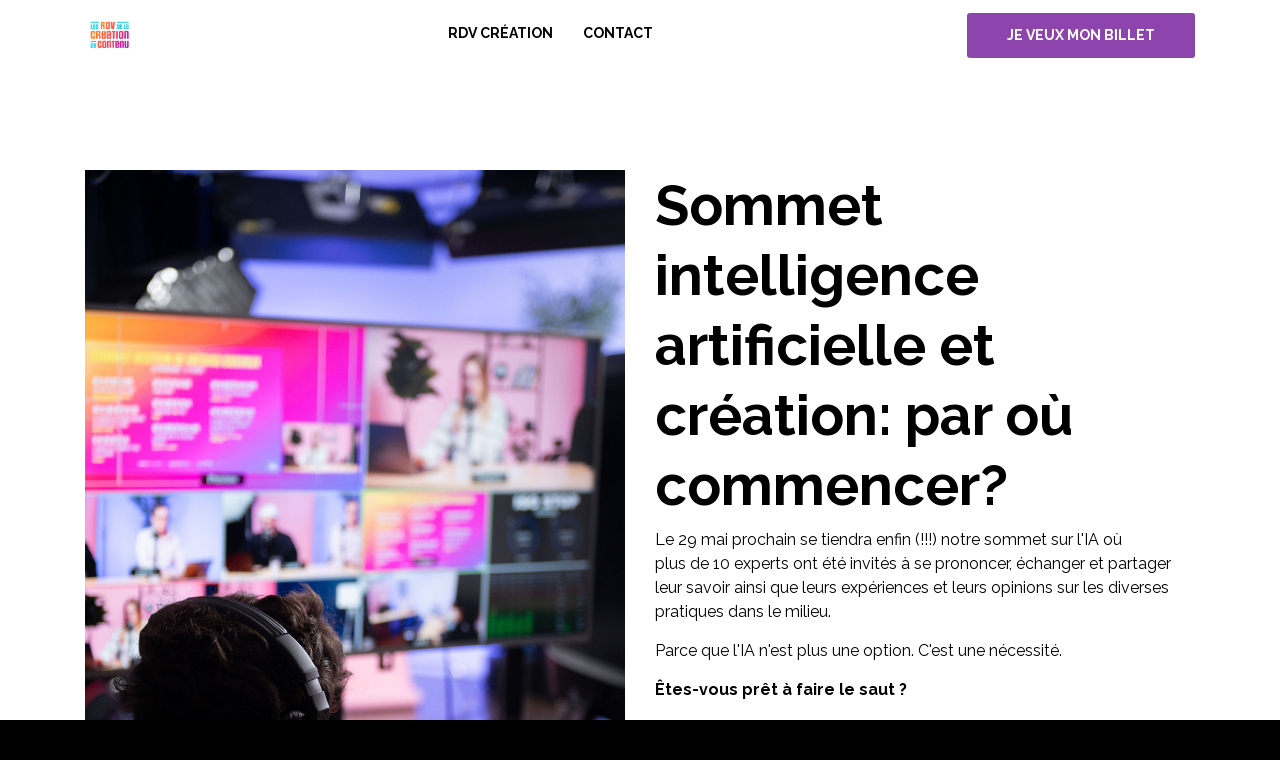

--- FILE ---
content_type: text/html; charset=utf-8
request_url: https://les-rendez-vous-de-la-creation-de-contenu-llccqp.mailerpage.io/
body_size: 260056
content:
<!DOCTYPE html>
<html lang="en"><head><link rel="shortcut icon" type="image/png" href="https://storage.mlcdn.com/account_image/542021/rdv-creation-contenu0rgaU6.png">




<meta name="keywords" content="création de contenu, médias sociaux, événement en ligne, sommet, alexandre turcotte, marie-france gosselin">

    <meta name="robots" content="index, follow">


<meta property="og:type" content="website">
<meta property="og:image:alt" content="Sommet intelligence artificielle et création: où commencer?">
<meta property="og:url" content="http://les-rendez-vous-de-la-creation-de-contenu-llccqp.mailerpage.io">


<meta name="twitter:card" content="summary_large_image">
<meta name="twitter:description" content="On vous prépare un prochain sommet sur l&#039;intelligence artificielle appliqué au domaine créatif et des réseaux sociaux le 29 mai prochain.">


    <meta charset="utf-8">
<meta http-equiv="X-UA-Compatible" content="IE=edge">
<meta name="viewport" content="width=device-width, initial-scale=1">

<meta name="description" content="Le 29 mai prochain, les experts en intelligence artificielle et contenu se r&eacute;unissent (enfin!) pour vrai ! Ach&egrave;te ton billet pour r&eacute;server ta place.">


<meta property="og:title" content="Sommet intelligence artificielle et cr&eacute;ation: par o&ugrave; commencer?">
<meta property="og:description" content="Le 29 mai prochain, les experts en intelligence artificielle et contenu se r&eacute;unissent (enfin!) pour vrai ! Ach&egrave;te ton billet pour r&eacute;server ta place.">
<meta property="og:image" content="https://storage.mlcdn.com/account_image/542021/bBT9ve4uD5r62UiHCPJopoQbPDoTNduplPstiUDq.png">
<meta property="og:image:alt" content="Sommet intelligence artificielle et cr&eacute;ation: par o&ugrave; commencer?">



<meta name="twitter:title" content="Sommet intelligence artificielle et cr&eacute;ation: par o&ugrave; commencer?">
<meta name="twitter:image" content="https://storage.mlcdn.com/account_image/542021/bBT9ve4uD5r62UiHCPJopoQbPDoTNduplPstiUDq.png">



    
    

<link rel="stylesheet" href="https://assets.mlcdn.com/ml/bootstrap/css/bootstrap-4.3.1.min.css">


<script src="https://assets.mlcdn.com/ml/jquery/jquery-3.4.1.min.js"></script>
<script src="https://cdnjs.cloudflare.com/ajax/libs/popper.js/1.14.7/umd/popper.min.js" integrity="sha384-UO2eT0CpHqdSJQ6hJty5KVphtPhzWj9WO1clHTMGa3JDZwrnQq4sF86dIHNDz0W1" crossorigin="anonymous"></script>
<script src="https://assets.mlcdn.com/ml/bootstrap/js/bootstrap-4.3.1.min.js"></script>

<script src="https://kit.fontawesome.com/0f54bd8811.js"></script>

<title>Sommet intelligence artificielle et cr&eacute;ation: par o&ugrave; commencer?</title>

  
  



<style type="text/css">@import url("https://assets.mlcdn.com/fonts.css?version=1715603");</style>


<script src="https://cdnjs.cloudflare.com/ajax/libs/baguettebox.js/1.11.0/baguetteBox.min.js"></script>
<link rel="stylesheet" href="https://cdnjs.cloudflare.com/ajax/libs/baguettebox.js/1.11.0/baguetteBox.min.css">

<script>
  (function($) {
    window.addEventListener('DOMContentLoaded', function() {
        $('.ml-gallery').length && baguetteBox && baguetteBox.run('.ml-gallery');
    })
  })(jQuery);
</script>

<script src="https://assets.mlcdn.com/ml/moment/moment.min.js"></script>
<script src="https://assets.mlcdn.com/ml/moment-timezone/moment-timezone-with-data.min.js"></script>

<script>
  var previousTimeZone = [];
  var updatingTimer = false;

	function timers(newDate) {
    updatingTimer = true;

		setTimeout(function(){
			$('.countdown').each(function() {
        var id = $(this).attr('id');
        var selected_zone = $(this).attr('data-zone');
        var zone = $(this).attr('data-' + selected_zone);

        if (typeof previousTimeZone[id] === 'undefined') {
          previousTimeZone[id] = zone;
        }

        // init countdown timer || || endTime changed || zone changed
        if(!$(this).data('countdown-bound') || newDate || previousTimeZone[id] !== zone) {
          previousTimeZone[id] = zone;
          $(this).data('countdown-bound', true);

          var endTime = newDate || $(this).attr('data-date');
          var endTimeUTC = getUTC(endTime, zone);

          initializeClock(id, endTimeUTC);
        }

			});
      updatingTimer = false;
		});
	}

	function getUTC(endTime, zone){
	  var moment = window.moment;
    try {
      moment = window.top && window.top.moment;
    } catch (err) { }
    var format = 'YYYY-MM-DD HH:mm:ss';
    if (moment.tz && zone) {
      var date = moment.tz(endTime, zone);
      date = date.tz ? date.tz("UTC") : date;
    } else {
      var date = moment(endTime, format);
      date = (zone && date.tz) ? date.tz(zone) : date;
    }
    return date.format(format);
  }

	$(document).ready(function () {
		timers();

        $('body').on('DOMNodeInserted',function(e) {
            if (! updatingTimer) {
              timers();
            }
        });
	});

	function getTimeRemaining(endtime) {
        endtime = endtime.replace(' ', 'T') + 'Z';
        var currentTime = new Date();
        var currentUTC = Date.parse(currentTime.toUTCString());
        if (!endtime || Number.isNaN(Date.parse(endtime))) {
            endtime = currentUTC;
        }
        var t = Date.parse(endtime) - currentUTC;
		var seconds = Math.floor((t / 1000) % 60);
		var minutes = Math.floor((t / 1000 / 60) % 60);
		var hours = Math.floor((t / (1000 * 60 * 60)) % 24);
		var days = Math.floor(t / (1000 * 60 * 60 * 24));
		return {
			'total': t,
			'days': days,
			'hours': hours,
			'minutes': minutes,
			'seconds': seconds
		};
	}

	function initializeClock (id, endtime) {
		var clock = document.getElementById(id);
		var daysSpan = clock.querySelector('.days');
		var hoursSpan = clock.querySelector('.hours');
		var minutesSpan = clock.querySelector('.minutes');
		var secondsSpan = clock.querySelector('.seconds');

		function updateClock() {
			var t = getTimeRemaining(endtime);

			daysSpan.innerHTML = t.days;
			hoursSpan.innerHTML = ('0' + t.hours).slice(-2);
			minutesSpan.innerHTML = ('0' + t.minutes).slice(-2);
			secondsSpan.innerHTML = ('0' + t.seconds).slice(-2);

			if (t.total <= 0) {
				daysSpan.innerHTML = '00';
				hoursSpan.innerHTML = '00';
				minutesSpan.innerHTML = '00';
				secondsSpan.innerHTML = '00';
			}
		}

		updateClock();

		if (window['timerinterval' + id]) {
			clearInterval(window['timerinterval' + id]);
		}

		window['timerinterval' + id] = setInterval(updateClock, 1000);
	}
</script>



  <style type="text/css">
      .ml-notification {
        text-align: center;
        margin-bottom: 0;
        border-radius: 0;
      background-color: #eeeeee;
      border-bottom: 1px solid #cccccc;
      padding-top: 8px;
      padding-bottom: 8px;
      z-index: 1000;
      }
      .ml-notification.box {
        position: fixed;
        bottom: 20px;
        left: 20px;
        right: auto;
        flex-direction: column;
        display: flex;
        max-width: 340px;
        border-radius: 4px;
      border: 1px solid #cccccc;
      }
      .ml-notification.box.right {
        right: 20px;
        left: auto;
      }
            @media only screen and (max-width: 480px) {
        .ml-notification.box {
          bottom: 0;
          left: 0;
          right: 0;
          max-width: 100%;
          border-radius: 0!important;
        }
      }
      .ml-notification.bottom {
        position: fixed;
        bottom: 0;
        left: 0;
        right: 0;
        top:auto;
        z-index: 1;
      }
      
      /* Text and link */
      .ml-notification .text-block {
        padding: 6px 0;
      }
      .ml-notification .text-block p {
      font-family: 'Raleway', sans-serif;
      color: #ffffff;
      font-size: 14px;
      line-height: 21px;
      margin-bottom: 10px;
      }
      .ml-notification .text-block p:last-child {
        margin-bottom: 0;
      }
      .ml-notification .text-block p a {
      color: #ffffff;
      text-decoration: underline;
      }

      /* Button */
      .ml-notification .button-block {
        padding: 2px 0;
      }
      .ml-notification .button-block .btn-one {
        width: auto;
        display: inline-block;
      font-family:'Raleway', sans-serif;
      background-color:#8e44ad;
      font-size:16px;
      
      
      
      
      color:#ffffff;
      border-radius:3px;
      padding:5px 15px!important;
      font-weight: bold; font-style: normal; text-decoration: none;
      }
      .ml-notification .button-block .btn-one:hover, .ml-notification .button-block .btn-one:focus, .ml-notification .button-block .btn-one:active, .ml-notification .button-block .btn-one:active:hover {
      background-color:#007BFF;
      
      
      
      
      color:#ffffff;
      font-weight: bold; font-style: normal; text-decoration: none;
      }

      /* Button 2 */

      .ml-notification .button-block .btn-two {
        width: auto;
        display: inline-block;
      font-family:'Raleway', sans-serif;
      background-color:;
      font-size:16px;
      border-top:1px solid #FF356F;
      border-bottom:1px solid #FF356F;
      border-left:1px solid #FF356F;
      border-right:1px solid #FF356F;
      color:#9b59b6;
      border-radius:3px;
      padding:5px 15px!important;
      font-weight: bold; font-style: normal; text-decoration: none;
      }
      .ml-notification .button-block .btn-two:hover, .ml-notification .button-block .btn-two:focus, .ml-notification .button-block .btn-two:active, .ml-notification .button-block .btn-two:active:hover {
      background-color:;
      border-top:1px solid #007BFF;
      border-bottom:1px solid #007BFF;
      border-left:1px solid #007BFF;
      border-right:1px solid #007BFF;
      color:#007BFF;
      font-weight: bold; font-style: normal; text-decoration: none;
      }
    </style><style>
      /* BS fix for too big height */
      .flex-column .col-1, .flex-column .col-2, .flex-column .col-3, .flex-column .col-4, .flex-column .col-5, .flex-column .col-6, .flex-column .col-7, .flex-column .col-8, .flex-column .col-9, .flex-column .col-10, .flex-column .col-11, .flex-column .col-12  {
        flex-basis: auto;
      }
    </style><style>

      .skip-link {
        background: #007bff;
        height: 30px;
        left: 50%;
        padding: 8px;
        position: absolute;
        transform: translateY(-1000%);
        transition: transform 0.3s;
        color: #ffffff;
        text-decoration: none;
      }

      .skip-link:focus {
        transform: translateY(-50%);
      }

      .navbar-toggler {
        color: rgba(0, 0, 0, 0) !important;
        border-color: rgba(0, 0, 0, 0) !important;
      }

      .navbar-toggler-icon {
        background-image: none !important;
      }

      .navbar-toggler-icon {
        background-image: none;
      border-bottom: 1px solid #000000;
      height: 17px;
      position: relative;
      transition: all 300ms linear;
      width: 24px;
      }

      .navbar-toggler-icon:after,
      .navbar-toggler-icon:before {
      background-color: #000000;
      content: '';
      height: 1px;
      left: 0;
      position: absolute;
      top: 0;
      transition: all 300ms linear;
      width: 24px;
      z-index: 2;
      }

      .navbar-toggler-icon:after {
        top: 8px;
      }

      .navbar-toggler[aria-expanded="true"] .navbar-toggler-icon:after {
        transform: rotate(45deg);
      }

      .navbar-toggler[aria-expanded="true"] .navbar-toggler-icon:before {
        transform: translateY(8px) rotate(-45deg);
      }

      .navbar-toggler[aria-expanded="true"] .navbar-toggler-icon {
        border-color: transparent;
      }

      a.mobile-search {
        font-size: 18px;
        color: #000000;
        margin-top: 4px;
      }

    </style><style>

      button:focus {
        outline: none;
      }

      /*header.active {*/
      /*  background: transparent;*/
      /*}*/
      header {
      padding-top: 12px;
      padding-bottom: 12px;
      background-color: #ffffff;
      border-bottom: 0px solid  #cccccc;
      -webkit-transition : all 0.3s ease-out;
      transition : all 0.3s ease-out;
      box-shadow: 0px 0px 0px -0px #cccccc;
      position: relative;
      z-index: 1;
      }

      header .navbar {
        padding: 0;
        -webkit-transition: all 0.3s ease-out;
        transition: all 0.3s ease-out;
      }

      header .navbar .navbar-brand img {
      height: 36px;
      }

      @media (min-width: 768px) {

        header .navbar-nav .nav-item {
          padding-left: 15px;
          padding-right:  15px;
        }

        header .navbar-nav .nav-item:first-child {
          padding-left: 0;
        }

        header .navbar-nav .nav-item:last-child {
          padding-right: 0;
        }

      }

      header .navbar .nav-item a.dropdown-toggle {
          white-space: normal;
      }

      header .navbar .nav-item a.dropdown-toggle:after {
        border: solid #000000!important;
        border-width: 0 2px 2px 0!important;
        vertical-align: 0.2em;
        padding: 2px!important;
        transform: rotate(45deg);
        -webkit-transform: rotate(45deg);
        margin-left: 10px;
        transition: transform 0.3s;
        color: #000000!important;
      }

      header .navbar .nav-item a.dropdown-toggle:hover:after {
        vertical-align: 0.15em;
        transform: rotate(-135deg)!important;
        -webkit-transform: rotate(-135deg)!important;
        border-color: #FF356F!important;
      }

      header .navbar .nav-item .dropdown-menu {
        border: 1px solid rgba(241, 241, 241, 0.5);
        border: 1px solid #00000030!important;
        margin-top: 0px;
        margin-left: -3px;
        box-shadow: 0 0 10px rgba(0,0,0,0.1);
        min-width: 200px;
        background: #ffffff;
        left: 15px;
      }

      header .navbar .nav-item:first-child .dropdown-menu {
        left: 0px!important;
      }

      header .navbar .nav-item .dropdown-menu a {
        border-bottom: none!important;
        padding: .5rem 1.5rem;
        font-size: 13px!important;
      }

      header .navbar .nav-item .dropdown-menu a:hover {
        border-bottom: none;
        color: #FF356F!important;
        background: #FF356F30!important;
      }

      header .navbar .nav-item a {

      font-family: 'Raleway', sans-serif;
      color: #000000!important;
      font-size: 14px!important;
      -webkit-transition : all 0.3s ease-out;
      transition : all 0.3s ease-out;
      border-bottom: 3px solid rgba(225,225,225,0);
      font-weight: bold; font-style: normal; text-decoration: none;

      }

      header .navbar .nav-item a:hover {

      color: #FF356F!important;
      -webkit-transition : all 0.3s ease-out;
      transition : all 0.3s ease-out;
      border-bottom: 3px solid #FF356F;

      }

      header .navbar .nav-item a.active-page{
        font-weight: bold !important;
      }

      header .navbar .btn-block {
        width: auto;
        display: inline-block;
      font-family:'Raleway', sans-serif;
      background-color:#8e44ad;
      font-size:14px;
      border-top:0px solid #FF356F;
      border-bottom:0px solid #FF356F;
      border-left:0px solid #FF356F;
      border-right:0px solid #FF356F;
      color:#ffffff;
      border-radius:3px;
      padding:12px 40px!important;
      font-weight: bold; font-style: normal; text-decoration: none;
      }

      header .navbar .btn-block:hover,
      header .navbar .btn-block:focus,
      header .navbar .btn-block:active,
      header .navbar .btn-block:active:hover {
      background-color:#007BFF;
      border-top:0px solid #66abff;
      border-bottom:0px solid #66abff;
      border-left:0px solid #66abff;
      border-right:0px solid #66abff;
      color:#ffffff;
      font-weight: bold; font-style: normal; text-decoration: none;
      }

      @media (max-width: 767px) {


        body header {
          width: 100%;
          min-height: 1%;
          z-index: 20;
        }

        body header {
          width: 100%;
          min-height: 100%!important;
          height: 100%;
          max-height: 100vh;
          overflow-y: scroll;
          background: #ffffff;
        }

        .navbar-light .navbar-nav .nav-link {
          text-align: left;
          border-bottom: none!important;
          width:100%;
        }

        header .navbar .nav-item .dropdown-menu {
          border: none!important;
          margin-left: 0px!important;
          box-shadow: none!important;
          min-width: 100%!important;
          background: none!important;
          display: block!important;
          padding: 0;
        }

        header .navbar .nav-item a.dropdown-toggle:hover:after {
          transform: rotate(45deg)!important;
          vertical-align: 0.2em!important;
        }

        header .navbar .nav-item .dropdown-menu a {
          color: #000000!important;
        }

        header .navbar .nav-item .dropdown-menu a:hover {
          background: none!important;
        }

      }

      @media (max-width: 768px) {
        body header {
          max-height: 100vh;
          overflow-y: scroll;
          scrollbar-width: none;
          -ms-overflow-style: none;
        }
        body header::-webkit-scrollbar {
          width: 0;
          background: transparent;

        }
      }
    </style><style type="text/css">
          .image-block-12 img {
                                      max-width: 100%;
                                    }
        </style><style type="text/css">
  .ml-lp-11 h1 {
    font-family: 'Raleway', sans-serif;
    color:#000000;
    font-size:56px;
    letter-spacing: 0px;
    line-height: 125%!important;
    font-weight: bold; font-style: normal; text-decoration: none;;
  }
  .ml-lp-11 h2 {
    font-family: 'Raleway', sans-serif;
    color:#000000;
    font-size:48px;
    letter-spacing: 0px;
    line-height: 125%!important;
    font-weight: bold; font-style: normal; text-decoration: none;;
  }
  .ml-lp-11 h3 {
    font-family: 'Raleway', sans-serif;
    color:#000000;
    font-size:35px;
    letter-spacing: 0px;
    line-height: 125%!important;
  }
  .ml-lp-11 blockquote {
    font-family: 'Raleway', sans-serif;
    color: #000000;
    font-size: 16px;
    margin: 0 0 15px 0;
    padding-left: 1em;
    border-left: 0.2em solid #000000;
  }
  .ml-lp-11 blockquote:before,
  .ml-lp-11 blockquote:after {
    content: '\201C';
    font-family: 'Raleway', sans-serif;
    color: #000000;
  }
  .ml-lp-11 blockquote:after {
    content: '\201D';
  }
  .ml-lp-11 p,
  .ml-lp-11 ul,
  .ml-lp-11 ol {
    font-family: 'Raleway', sans-serif;
    color: #000000;
    font-size: 16px;
    margin: 0 0 15px 0;
    line-height: 150%!important;
  }
  .ml-lp-11 p:last-child,
  .ml-lp-11 ul:last-child,
  .ml-lp-11 ol:last-child {
    margin-bottom: 0;
  }
  .ml-lp-11 p a,
  .ml-lp-11 ul a,
  .ml-lp-11 ol a {
    font-family: 'Raleway', sans-serif;
    color: #000000;
    text-decoration: underline;
  }

  @media (max-width: 768px) {
    .ml-lp-11 p,
    .ml-lp-11 ul,
    .ml-lp-11 ol {
      font-size: 16px!important;
    }
    .ml-lp-11 h1 {
      font-size: 28px!important;
    }
    .ml-lp-11 h2 {
      font-size: 24px!important;
    }
    .ml-lp-11 h3 {
      font-size: 20px!important;
    }
  }
</style><style type="text/css">
  .ml-lp-11 .button-block .btn-block {
    width: auto;
    display: inline-block;
    font-family:'Raleway', sans-serif;
    background-color:#8e44ad;
    font-size:16px;
    
    
    
    
    color:#ffffff;
    border-radius:3px;
    padding:12px 40px!important;
  font-weight: bold; font-style: normal; text-decoration: none;
  }
  .ml-lp-11 .button-block .btn-block:hover,
  .ml-lp-11 .button-block .btn-block:focus,
  .ml-lp-11 .button-block .btn-block:active,
  .ml-lp-11 .button-block .btn-block:active:hover {
    background-color:#007BFF;
    
    
    
    
    color:#ffffff;
    font-weight: bold; font-style: normal; text-decoration: none;
  }
  .ml-lp-11 .button2-block .btn-block {
    width: auto;
    display: inline-block;
    font-family:'Raleway', sans-serif;
    background-color:;
    font-size:16px;
    border-top:1px solid #FF356F;
    border-bottom:1px solid #FF356F;
    border-left:1px solid #FF356F;
    border-right:1px solid #FF356F;
    color:#9b59b6;
    border-radius:3px;
    padding:12px 40px!important;
    font-weight: bold; font-style: normal; text-decoration: none;
  }
  .ml-lp-11 .button2-block .btn-block:hover,
  .ml-lp-11 .button2-block .btn-block:focus,
  .ml-lp-11 .button2-block .btn-block:active,
  .ml-lp-11 .button2-block .btn-block:active:hover {
    background-color:;
    border-top:1px solid #007BFF;
    border-bottom:1px solid #007BFF;
    border-left:1px solid #007BFF;
    border-right:1px solid #007BFF;
    color:#007BFF;
    font-weight: bold; font-style: normal; text-decoration: none;
  }
  @media (max-width: 768px) {
    .ml-lp-11 .button-block .btn-block {
      width: 100%!important;
    }
  .ml-lp-11 .button2-block .btn-block {
      width: 100%!important;
    }
  }
</style><style type="text/css">
          .image-block-17 img {
                                      max-width: 100%;
                                    }
        </style><style type="text/css">
  .ml-lp-16 h1 {
    font-family: 'Raleway', sans-serif;
    color:#000000;
    font-size:56px;
    letter-spacing: 0px;
    line-height: 125%!important;
    font-weight: bold; font-style: normal; text-decoration: none;;
  }
  .ml-lp-16 h2 {
    font-family: 'Raleway', sans-serif;
    color:#000000;
    font-size:48px;
    letter-spacing: 0px;
    line-height: 125%!important;
    font-weight: bold; font-style: normal; text-decoration: none;;
  }
  .ml-lp-16 h3 {
    font-family: 'Raleway', sans-serif;
    color:#000000;
    font-size:35px;
    letter-spacing: 0px;
    line-height: 125%!important;
  }
  .ml-lp-16 blockquote {
    font-family: 'Raleway', sans-serif;
    color: #000000;
    font-size: 16px;
    margin: 0 0 15px 0;
    padding-left: 1em;
    border-left: 0.2em solid #000000;
  }
  .ml-lp-16 blockquote:before,
  .ml-lp-16 blockquote:after {
    content: '\201C';
    font-family: 'Raleway', sans-serif;
    color: #000000;
  }
  .ml-lp-16 blockquote:after {
    content: '\201D';
  }
  .ml-lp-16 p,
  .ml-lp-16 ul,
  .ml-lp-16 ol {
    font-family: 'Raleway', sans-serif;
    color: #000000;
    font-size: 16px;
    margin: 0 0 15px 0;
    line-height: 150%!important;
  }
  .ml-lp-16 p:last-child,
  .ml-lp-16 ul:last-child,
  .ml-lp-16 ol:last-child {
    margin-bottom: 0;
  }
  .ml-lp-16 p a,
  .ml-lp-16 ul a,
  .ml-lp-16 ol a {
    font-family: 'Raleway', sans-serif;
    color: #000000;
    text-decoration: underline;
  }

  @media (max-width: 768px) {
    .ml-lp-16 p,
    .ml-lp-16 ul,
    .ml-lp-16 ol {
      font-size: 16px!important;
    }
    .ml-lp-16 h1 {
      font-size: 28px!important;
    }
    .ml-lp-16 h2 {
      font-size: 24px!important;
    }
    .ml-lp-16 h3 {
      font-size: 20px!important;
    }
  }
</style><style type="text/css">
  .ml-lp-16 .button-block .btn-block {
    width: auto;
    display: inline-block;
    font-family:'Raleway', sans-serif;
    background-color:#8e44ad;
    font-size:16px;
    
    
    
    
    color:#ffffff;
    border-radius:3px;
    padding:12px 40px!important;
  font-weight: bold; font-style: normal; text-decoration: none;
  }
  .ml-lp-16 .button-block .btn-block:hover,
  .ml-lp-16 .button-block .btn-block:focus,
  .ml-lp-16 .button-block .btn-block:active,
  .ml-lp-16 .button-block .btn-block:active:hover {
    background-color:#007BFF;
    
    
    
    
    color:#ffffff;
    font-weight: bold; font-style: normal; text-decoration: none;
  }
  .ml-lp-16 .button2-block .btn-block {
    width: auto;
    display: inline-block;
    font-family:'Raleway', sans-serif;
    background-color:;
    font-size:16px;
    border-top:1px solid #FF356F;
    border-bottom:1px solid #FF356F;
    border-left:1px solid #FF356F;
    border-right:1px solid #FF356F;
    color:#9b59b6;
    border-radius:3px;
    padding:12px 40px!important;
    font-weight: bold; font-style: normal; text-decoration: none;
  }
  .ml-lp-16 .button2-block .btn-block:hover,
  .ml-lp-16 .button2-block .btn-block:focus,
  .ml-lp-16 .button2-block .btn-block:active,
  .ml-lp-16 .button2-block .btn-block:active:hover {
    background-color:;
    border-top:1px solid #007BFF;
    border-bottom:1px solid #007BFF;
    border-left:1px solid #007BFF;
    border-right:1px solid #007BFF;
    color:#007BFF;
    font-weight: bold; font-style: normal; text-decoration: none;
  }
  @media (max-width: 768px) {
    .ml-lp-16 .button-block .btn-block {
      width: 100%!important;
    }
  .ml-lp-16 .button2-block .btn-block {
      width: 100%!important;
    }
  }
</style><style type="text/css">

  .container-fluid.ml-lp-10 {

    padding-bottom: 20px;
    padding-top: 100px;
    background-color: #ffffff;

  }

</style><style type="text/css">
  .ml-lp-10 h1 {
    font-family: 'Raleway', sans-serif;
    color:#000000;
    font-size:56px;
    letter-spacing: 0px;
    line-height: 125%!important;
    font-weight: bold; font-style: normal; text-decoration: none;;
  }
  .ml-lp-10 h2 {
    font-family: 'Raleway', sans-serif;
    color:#000000;
    font-size:48px;
    letter-spacing: 0px;
    line-height: 125%!important;
    font-weight: bold; font-style: normal; text-decoration: none;;
  }
  .ml-lp-10 h3 {
    font-family: 'Raleway', sans-serif;
    color:#000000;
    font-size:35px;
    letter-spacing: 0px;
    line-height: 125%!important;
  }
  .ml-lp-10 blockquote {
    font-family: 'Raleway', sans-serif;
    color: #000000;
    font-size: 16px;
    margin: 0 0 15px 0;
    padding-left: 1em;
    border-left: 0.2em solid #000000;
  }
  .ml-lp-10 blockquote:before,
  .ml-lp-10 blockquote:after {
    content: '\201C';
    font-family: 'Raleway', sans-serif;
    color: #000000;
  }
  .ml-lp-10 blockquote:after {
    content: '\201D';
  }
  .ml-lp-10 p,
  .ml-lp-10 ul,
  .ml-lp-10 ol {
    font-family: 'Raleway', sans-serif;
    color: #000000;
    font-size: 16px;
    margin: 0 0 15px 0;
    line-height: 150%!important;
  }
  .ml-lp-10 p:last-child,
  .ml-lp-10 ul:last-child,
  .ml-lp-10 ol:last-child {
    margin-bottom: 0;
  }
  .ml-lp-10 p a,
  .ml-lp-10 ul a,
  .ml-lp-10 ol a {
    font-family: 'Raleway', sans-serif;
    color: #000000;
    text-decoration: underline;
  }

  @media (max-width: 768px) {
    .ml-lp-10 p,
    .ml-lp-10 ul,
    .ml-lp-10 ol {
      font-size: 16px!important;
    }
    .ml-lp-10 h1 {
      font-size: 28px!important;
    }
    .ml-lp-10 h2 {
      font-size: 24px!important;
    }
    .ml-lp-10 h3 {
      font-size: 20px!important;
    }
  }
</style><style type="text/css">
  .ml-lp-10 .button-block .btn-block {
    width: auto;
    display: inline-block;
    font-family:'Raleway', sans-serif;
    background-color:#8e44ad;
    font-size:16px;
    
    
    
    
    color:#ffffff;
    border-radius:3px;
    padding:12px 40px!important;
  font-weight: bold; font-style: normal; text-decoration: none;
  }
  .ml-lp-10 .button-block .btn-block:hover,
  .ml-lp-10 .button-block .btn-block:focus,
  .ml-lp-10 .button-block .btn-block:active,
  .ml-lp-10 .button-block .btn-block:active:hover {
    background-color:#007BFF;
    
    
    
    
    color:#ffffff;
    font-weight: bold; font-style: normal; text-decoration: none;
  }
  .ml-lp-10 .button2-block .btn-block {
    width: auto;
    display: inline-block;
    font-family:'Raleway', sans-serif;
    background-color:;
    font-size:16px;
    border-top:1px solid #FF356F;
    border-bottom:1px solid #FF356F;
    border-left:1px solid #FF356F;
    border-right:1px solid #FF356F;
    color:#9b59b6;
    border-radius:3px;
    padding:12px 40px!important;
    font-weight: bold; font-style: normal; text-decoration: none;
  }
  .ml-lp-10 .button2-block .btn-block:hover,
  .ml-lp-10 .button2-block .btn-block:focus,
  .ml-lp-10 .button2-block .btn-block:active,
  .ml-lp-10 .button2-block .btn-block:active:hover {
    background-color:;
    border-top:1px solid #007BFF;
    border-bottom:1px solid #007BFF;
    border-left:1px solid #007BFF;
    border-right:1px solid #007BFF;
    color:#007BFF;
    font-weight: bold; font-style: normal; text-decoration: none;
  }
  @media (max-width: 768px) {
    .ml-lp-10 .button-block .btn-block {
      width: 100%!important;
    }
  .ml-lp-10 .button2-block .btn-block {
      width: 100%!important;
    }
  }
</style><style type="text/css">

  .container-fluid.ml-lp-22 {

    padding-bottom: 30px;
    padding-top: 0px;
    background-color: #ffffff;

  }

</style><style type="text/css">

  .ml-lp-22 .button-block {
    text-align: center;
  }
  .ml-lp-22 .button-block .btn-block {
    width: auto;
    display: inline-block;
    font-family:'Raleway', sans-serif;
    background-color:#8e44ad;
    font-size:16px;
    
    
    
    
    color:#ffffff;
    border-radius:3px;
    padding:12px 40px!important;
    font-weight: bold; font-style: normal; text-decoration: none;
  }
  .ml-lp-22 .button-block .btn-block:hover, .ml-lp-22 .button-block .btn-block:focus, .ml-lp-22 .button-block .btn-block:active, .ml-lp-22 .button-block .btn-block:active:hover {
    background-color:#007BFF;
    
    
    
    
    color:#ffffff;
    font-weight: bold; font-style: normal; text-decoration: none;
  }
  @media (max-width: 768px) {
    .ml-lp-22 .button-block .btn-block {
    }
  }
</style><style type="text/css">
          .image-block-26 img {
                                      max-width: 100%;
                                    }
        </style><style type="text/css">
  .ml-lp-25 h1 {
    font-family: 'Raleway', sans-serif;
    color:#ffffff;
    font-size:70px;
    letter-spacing: 0px;
    line-height: 125%!important;
    font-weight: bold; font-style: normal; text-decoration: none;;
  }
  .ml-lp-25 h2 {
    font-family: 'Raleway', sans-serif;
    color:#ffffff;
    font-size:48px;
    letter-spacing: 0px;
    line-height: 125%!important;
    font-weight: bold; font-style: normal; text-decoration: none;;
  }
  .ml-lp-25 h3 {
    font-family: 'Raleway', sans-serif;
    color:#ffffff;
    font-size:35px;
    letter-spacing: 0px;
    line-height: 125%!important;
  }
  .ml-lp-25 blockquote {
    font-family: 'Raleway', sans-serif;
    color: #ffffff;
    font-size: 16px;
    margin: 0 0 15px 0;
    padding-left: 1em;
    border-left: 0.2em solid #ffffff;
  }
  .ml-lp-25 blockquote:before,
  .ml-lp-25 blockquote:after {
    content: '\201C';
    font-family: 'Raleway', sans-serif;
    color: #ffffff;
  }
  .ml-lp-25 blockquote:after {
    content: '\201D';
  }
  .ml-lp-25 p,
  .ml-lp-25 ul,
  .ml-lp-25 ol {
    font-family: 'Raleway', sans-serif;
    color: #ffffff;
    font-size: 16px;
    margin: 0 0 15px 0;
    line-height: 150%!important;
  }
  .ml-lp-25 p:last-child,
  .ml-lp-25 ul:last-child,
  .ml-lp-25 ol:last-child {
    margin-bottom: 0;
  }
  .ml-lp-25 p a,
  .ml-lp-25 ul a,
  .ml-lp-25 ol a {
    font-family: 'Raleway', sans-serif;
    color: #ffffff;
    text-decoration: underline;
  }

  @media (max-width: 768px) {
    .ml-lp-25 p,
    .ml-lp-25 ul,
    .ml-lp-25 ol {
      font-size: 16px!important;
    }
    .ml-lp-25 h1 {
      font-size: 28px!important;
    }
    .ml-lp-25 h2 {
      font-size: 24px!important;
    }
    .ml-lp-25 h3 {
      font-size: 20px!important;
    }
  }
</style><style type="text/css">
  .ml-lp-25 .button-block .btn-block {
    width: auto;
    display: inline-block;
    font-family:'Raleway', sans-serif;
    background-color:#8e44ad;
    font-size:16px;
    
    
    
    
    color:#ffffff;
    border-radius:3px;
    padding:12px 40px!important;
  font-weight: bold; font-style: normal; text-decoration: none;
  }
  .ml-lp-25 .button-block .btn-block:hover,
  .ml-lp-25 .button-block .btn-block:focus,
  .ml-lp-25 .button-block .btn-block:active,
  .ml-lp-25 .button-block .btn-block:active:hover {
    background-color:#007BFF;
    
    
    
    
    color:#ffffff;
    font-weight: bold; font-style: normal; text-decoration: none;
  }
  .ml-lp-25 .button2-block .btn-block {
    width: auto;
    display: inline-block;
    font-family:'Raleway', sans-serif;
    background-color:;
    font-size:16px;
    border-top:1px solid #FF356F;
    border-bottom:1px solid #FF356F;
    border-left:1px solid #FF356F;
    border-right:1px solid #FF356F;
    color:#9b59b6;
    border-radius:3px;
    padding:12px 40px!important;
    font-weight: bold; font-style: normal; text-decoration: none;
  }
  .ml-lp-25 .button2-block .btn-block:hover,
  .ml-lp-25 .button2-block .btn-block:focus,
  .ml-lp-25 .button2-block .btn-block:active,
  .ml-lp-25 .button2-block .btn-block:active:hover {
    background-color:;
    border-top:1px solid #007BFF;
    border-bottom:1px solid #007BFF;
    border-left:1px solid #007BFF;
    border-right:1px solid #007BFF;
    color:#007BFF;
    font-weight: bold; font-style: normal; text-decoration: none;
  }
  @media (max-width: 768px) {
    .ml-lp-25 .button-block .btn-block {
      width: 100%!important;
    }
  .ml-lp-25 .button2-block .btn-block {
      width: 100%!important;
    }
  }
</style><style type="text/css">
          .image-block-31 img {
                                      max-width: 100%;
                                    }
        </style><style type="text/css">
  .ml-lp-30 h1 {
    font-family: 'Raleway', sans-serif;
    color:#ffffff;
    font-size:70px;
    letter-spacing: 0px;
    line-height: 125%!important;
    font-weight: bold; font-style: normal; text-decoration: none;;
  }
  .ml-lp-30 h2 {
    font-family: 'Raleway', sans-serif;
    color:#ffffff;
    font-size:48px;
    letter-spacing: 0px;
    line-height: 125%!important;
    font-weight: bold; font-style: normal; text-decoration: none;;
  }
  .ml-lp-30 h3 {
    font-family: 'Raleway', sans-serif;
    color:#ffffff;
    font-size:35px;
    letter-spacing: 0px;
    line-height: 125%!important;
  }
  .ml-lp-30 blockquote {
    font-family: 'Raleway', sans-serif;
    color: #ffffff;
    font-size: 16px;
    margin: 0 0 15px 0;
    padding-left: 1em;
    border-left: 0.2em solid #ffffff;
  }
  .ml-lp-30 blockquote:before,
  .ml-lp-30 blockquote:after {
    content: '\201C';
    font-family: 'Raleway', sans-serif;
    color: #ffffff;
  }
  .ml-lp-30 blockquote:after {
    content: '\201D';
  }
  .ml-lp-30 p,
  .ml-lp-30 ul,
  .ml-lp-30 ol {
    font-family: 'Raleway', sans-serif;
    color: #ffffff;
    font-size: 16px;
    margin: 0 0 15px 0;
    line-height: 150%!important;
  }
  .ml-lp-30 p:last-child,
  .ml-lp-30 ul:last-child,
  .ml-lp-30 ol:last-child {
    margin-bottom: 0;
  }
  .ml-lp-30 p a,
  .ml-lp-30 ul a,
  .ml-lp-30 ol a {
    font-family: 'Raleway', sans-serif;
    color: #ffffff;
    text-decoration: underline;
  }

  @media (max-width: 768px) {
    .ml-lp-30 p,
    .ml-lp-30 ul,
    .ml-lp-30 ol {
      font-size: 16px!important;
    }
    .ml-lp-30 h1 {
      font-size: 28px!important;
    }
    .ml-lp-30 h2 {
      font-size: 24px!important;
    }
    .ml-lp-30 h3 {
      font-size: 20px!important;
    }
  }
</style><style type="text/css">
  .ml-lp-30 .button-block .btn-block {
    width: auto;
    display: inline-block;
    font-family:'Raleway', sans-serif;
    background-color:#8e44ad;
    font-size:16px;
    
    
    
    
    color:#ffffff;
    border-radius:3px;
    padding:12px 40px!important;
  font-weight: bold; font-style: normal; text-decoration: none;
  }
  .ml-lp-30 .button-block .btn-block:hover,
  .ml-lp-30 .button-block .btn-block:focus,
  .ml-lp-30 .button-block .btn-block:active,
  .ml-lp-30 .button-block .btn-block:active:hover {
    background-color:#007BFF;
    
    
    
    
    color:#ffffff;
    font-weight: bold; font-style: normal; text-decoration: none;
  }
  .ml-lp-30 .button2-block .btn-block {
    width: auto;
    display: inline-block;
    font-family:'Raleway', sans-serif;
    background-color:;
    font-size:16px;
    border-top:1px solid #FF356F;
    border-bottom:1px solid #FF356F;
    border-left:1px solid #FF356F;
    border-right:1px solid #FF356F;
    color:#9b59b6;
    border-radius:3px;
    padding:12px 40px!important;
    font-weight: bold; font-style: normal; text-decoration: none;
  }
  .ml-lp-30 .button2-block .btn-block:hover,
  .ml-lp-30 .button2-block .btn-block:focus,
  .ml-lp-30 .button2-block .btn-block:active,
  .ml-lp-30 .button2-block .btn-block:active:hover {
    background-color:;
    border-top:1px solid #007BFF;
    border-bottom:1px solid #007BFF;
    border-left:1px solid #007BFF;
    border-right:1px solid #007BFF;
    color:#007BFF;
    font-weight: bold; font-style: normal; text-decoration: none;
  }
  @media (max-width: 768px) {
    .ml-lp-30 .button-block .btn-block {
      width: 100%!important;
    }
  .ml-lp-30 .button2-block .btn-block {
      width: 100%!important;
    }
  }
</style><style type="text/css">
          .image-block-36 img {
                                      max-width: 100%;
                                    }
        </style><style type="text/css">
  .ml-lp-35 h1 {
    font-family: 'Raleway', sans-serif;
    color:#ffffff;
    font-size:70px;
    letter-spacing: 0px;
    line-height: 125%!important;
    font-weight: bold; font-style: normal; text-decoration: none;;
  }
  .ml-lp-35 h2 {
    font-family: 'Raleway', sans-serif;
    color:#ffffff;
    font-size:48px;
    letter-spacing: 0px;
    line-height: 125%!important;
    font-weight: bold; font-style: normal; text-decoration: none;;
  }
  .ml-lp-35 h3 {
    font-family: 'Raleway', sans-serif;
    color:#ffffff;
    font-size:35px;
    letter-spacing: 0px;
    line-height: 125%!important;
  }
  .ml-lp-35 blockquote {
    font-family: 'Raleway', sans-serif;
    color: #ffffff;
    font-size: 16px;
    margin: 0 0 15px 0;
    padding-left: 1em;
    border-left: 0.2em solid #ffffff;
  }
  .ml-lp-35 blockquote:before,
  .ml-lp-35 blockquote:after {
    content: '\201C';
    font-family: 'Raleway', sans-serif;
    color: #ffffff;
  }
  .ml-lp-35 blockquote:after {
    content: '\201D';
  }
  .ml-lp-35 p,
  .ml-lp-35 ul,
  .ml-lp-35 ol {
    font-family: 'Raleway', sans-serif;
    color: #ffffff;
    font-size: 16px;
    margin: 0 0 15px 0;
    line-height: 150%!important;
  }
  .ml-lp-35 p:last-child,
  .ml-lp-35 ul:last-child,
  .ml-lp-35 ol:last-child {
    margin-bottom: 0;
  }
  .ml-lp-35 p a,
  .ml-lp-35 ul a,
  .ml-lp-35 ol a {
    font-family: 'Raleway', sans-serif;
    color: #ffffff;
    text-decoration: underline;
  }

  @media (max-width: 768px) {
    .ml-lp-35 p,
    .ml-lp-35 ul,
    .ml-lp-35 ol {
      font-size: 16px!important;
    }
    .ml-lp-35 h1 {
      font-size: 28px!important;
    }
    .ml-lp-35 h2 {
      font-size: 24px!important;
    }
    .ml-lp-35 h3 {
      font-size: 20px!important;
    }
  }
</style><style type="text/css">
  .ml-lp-35 .button-block .btn-block {
    width: auto;
    display: inline-block;
    font-family:'Raleway', sans-serif;
    background-color:#8e44ad;
    font-size:16px;
    
    
    
    
    color:#ffffff;
    border-radius:3px;
    padding:12px 40px!important;
  font-weight: bold; font-style: normal; text-decoration: none;
  }
  .ml-lp-35 .button-block .btn-block:hover,
  .ml-lp-35 .button-block .btn-block:focus,
  .ml-lp-35 .button-block .btn-block:active,
  .ml-lp-35 .button-block .btn-block:active:hover {
    background-color:#007BFF;
    
    
    
    
    color:#ffffff;
    font-weight: bold; font-style: normal; text-decoration: none;
  }
  .ml-lp-35 .button2-block .btn-block {
    width: auto;
    display: inline-block;
    font-family:'Raleway', sans-serif;
    background-color:;
    font-size:16px;
    border-top:1px solid #FF356F;
    border-bottom:1px solid #FF356F;
    border-left:1px solid #FF356F;
    border-right:1px solid #FF356F;
    color:#9b59b6;
    border-radius:3px;
    padding:12px 40px!important;
    font-weight: bold; font-style: normal; text-decoration: none;
  }
  .ml-lp-35 .button2-block .btn-block:hover,
  .ml-lp-35 .button2-block .btn-block:focus,
  .ml-lp-35 .button2-block .btn-block:active,
  .ml-lp-35 .button2-block .btn-block:active:hover {
    background-color:;
    border-top:1px solid #007BFF;
    border-bottom:1px solid #007BFF;
    border-left:1px solid #007BFF;
    border-right:1px solid #007BFF;
    color:#007BFF;
    font-weight: bold; font-style: normal; text-decoration: none;
  }
  @media (max-width: 768px) {
    .ml-lp-35 .button-block .btn-block {
      width: 100%!important;
    }
  .ml-lp-35 .button2-block .btn-block {
      width: 100%!important;
    }
  }
</style><style type="text/css">

  .container-fluid.ml-lp-24 {

    padding-bottom: 100px;
    padding-top: 100px;
    background-color: #8e44ad;

  }

</style><style type="text/css">
  .ml-lp-24 h1 {
    font-family: 'Raleway', sans-serif;
    color:#ffffff;
    font-size:70px;
    letter-spacing: 0px;
    line-height: 125%!important;
    font-weight: bold; font-style: normal; text-decoration: none;;
  }
  .ml-lp-24 h2 {
    font-family: 'Raleway', sans-serif;
    color:#ffffff;
    font-size:48px;
    letter-spacing: 0px;
    line-height: 125%!important;
    font-weight: bold; font-style: normal; text-decoration: none;;
  }
  .ml-lp-24 h3 {
    font-family: 'Raleway', sans-serif;
    color:#ffffff;
    font-size:35px;
    letter-spacing: 0px;
    line-height: 125%!important;
  }
  .ml-lp-24 blockquote {
    font-family: 'Raleway', sans-serif;
    color: #ffffff;
    font-size: 16px;
    margin: 0 0 15px 0;
    padding-left: 1em;
    border-left: 0.2em solid #ffffff;
  }
  .ml-lp-24 blockquote:before,
  .ml-lp-24 blockquote:after {
    content: '\201C';
    font-family: 'Raleway', sans-serif;
    color: #ffffff;
  }
  .ml-lp-24 blockquote:after {
    content: '\201D';
  }
  .ml-lp-24 p,
  .ml-lp-24 ul,
  .ml-lp-24 ol {
    font-family: 'Raleway', sans-serif;
    color: #ffffff;
    font-size: 16px;
    margin: 0 0 15px 0;
    line-height: 150%!important;
  }
  .ml-lp-24 p:last-child,
  .ml-lp-24 ul:last-child,
  .ml-lp-24 ol:last-child {
    margin-bottom: 0;
  }
  .ml-lp-24 p a,
  .ml-lp-24 ul a,
  .ml-lp-24 ol a {
    font-family: 'Raleway', sans-serif;
    color: #ffffff;
    text-decoration: underline;
  }

  @media (max-width: 768px) {
    .ml-lp-24 p,
    .ml-lp-24 ul,
    .ml-lp-24 ol {
      font-size: 16px!important;
    }
    .ml-lp-24 h1 {
      font-size: 28px!important;
    }
    .ml-lp-24 h2 {
      font-size: 24px!important;
    }
    .ml-lp-24 h3 {
      font-size: 20px!important;
    }
  }
</style><style type="text/css">
  .ml-lp-24 .button-block .btn-block {
    width: auto;
    display: inline-block;
    font-family:'Raleway', sans-serif;
    background-color:#8e44ad;
    font-size:16px;
    
    
    
    
    color:#ffffff;
    border-radius:3px;
    padding:12px 40px!important;
  font-weight: bold; font-style: normal; text-decoration: none;
  }
  .ml-lp-24 .button-block .btn-block:hover,
  .ml-lp-24 .button-block .btn-block:focus,
  .ml-lp-24 .button-block .btn-block:active,
  .ml-lp-24 .button-block .btn-block:active:hover {
    background-color:#007BFF;
    
    
    
    
    color:#ffffff;
    font-weight: bold; font-style: normal; text-decoration: none;
  }
  .ml-lp-24 .button2-block .btn-block {
    width: auto;
    display: inline-block;
    font-family:'Raleway', sans-serif;
    background-color:;
    font-size:16px;
    border-top:1px solid #FF356F;
    border-bottom:1px solid #FF356F;
    border-left:1px solid #FF356F;
    border-right:1px solid #FF356F;
    color:#9b59b6;
    border-radius:3px;
    padding:12px 40px!important;
    font-weight: bold; font-style: normal; text-decoration: none;
  }
  .ml-lp-24 .button2-block .btn-block:hover,
  .ml-lp-24 .button2-block .btn-block:focus,
  .ml-lp-24 .button2-block .btn-block:active,
  .ml-lp-24 .button2-block .btn-block:active:hover {
    background-color:;
    border-top:1px solid #007BFF;
    border-bottom:1px solid #007BFF;
    border-left:1px solid #007BFF;
    border-right:1px solid #007BFF;
    color:#007BFF;
    font-weight: bold; font-style: normal; text-decoration: none;
  }
  @media (max-width: 768px) {
    .ml-lp-24 .button-block .btn-block {
      width: 100%!important;
    }
  .ml-lp-24 .button2-block .btn-block {
      width: 100%!important;
    }
  }
</style><style type="text/css">

  .container-fluid.ml-lp-41 {

    padding-bottom: 110px;
    padding-top: 150px;
    background-color: #ffffff;

  }

</style><style type="text/css">

  .container-fluid.ml-lp-41 {

    background-image: url('https://storage.mlcdn.com/account_image/542021/jeqVuNHB9KMe01w9UN9GZLH4IuWVHiSL7uxtCWDB.png');
    background-size:  cover;
    background-position: center center;
    background-repeat: repeat;

  }

</style><style type="text/css">
  .ml-lp-41 h1 {
    font-family: 'Raleway', sans-serif;
    color:#ffffff;
    font-size:70px;
    letter-spacing: 0px;
    line-height: 125%!important;
    font-weight: bold; font-style: normal; text-decoration: none;;
  }
  .ml-lp-41 h2 {
    font-family: 'Raleway', sans-serif;
    color:#ffffff;
    font-size:48px;
    letter-spacing: 0px;
    line-height: 125%!important;
    font-weight: bold; font-style: normal; text-decoration: none;;
  }
  .ml-lp-41 h3 {
    font-family: 'Raleway', sans-serif;
    color:#ffffff;
    font-size:35px;
    letter-spacing: 0px;
    line-height: 125%!important;
  }
  .ml-lp-41 blockquote {
    font-family: 'Raleway', sans-serif;
    color: #ffffff;
    font-size: 16px;
    margin: 0 0 15px 0;
    padding-left: 1em;
    border-left: 0.2em solid #ffffff;
  }
  .ml-lp-41 blockquote:before,
  .ml-lp-41 blockquote:after {
    content: '\201C';
    font-family: 'Raleway', sans-serif;
    color: #ffffff;
  }
  .ml-lp-41 blockquote:after {
    content: '\201D';
  }
  .ml-lp-41 p,
  .ml-lp-41 ul,
  .ml-lp-41 ol {
    font-family: 'Raleway', sans-serif;
    color: #ffffff;
    font-size: 16px;
    margin: 0 0 15px 0;
    line-height: 150%!important;
  }
  .ml-lp-41 p:last-child,
  .ml-lp-41 ul:last-child,
  .ml-lp-41 ol:last-child {
    margin-bottom: 0;
  }
  .ml-lp-41 p a,
  .ml-lp-41 ul a,
  .ml-lp-41 ol a {
    font-family: 'Raleway', sans-serif;
    color: #ffffff;
    text-decoration: underline;
  }

  @media (max-width: 768px) {
    .ml-lp-41 p,
    .ml-lp-41 ul,
    .ml-lp-41 ol {
      font-size: 16px!important;
    }
    .ml-lp-41 h1 {
      font-size: 28px!important;
    }
    .ml-lp-41 h2 {
      font-size: 24px!important;
    }
    .ml-lp-41 h3 {
      font-size: 20px!important;
    }
  }
</style><style type="text/css">
          .image-block-46 img {
                                      max-width: 100%;
                                    }
        </style><style type="text/css">
  .ml-lp-45 h1 {
    font-family: 'Raleway', sans-serif;
    color:#000000;
    font-size:70px;
    letter-spacing: 0px;
    line-height: 125%!important;
    font-weight: bold; font-style: normal; text-decoration: none;;
  }
  .ml-lp-45 h2 {
    font-family: 'Raleway', sans-serif;
    color:#ffffff;
    font-size:48px;
    letter-spacing: 0px;
    line-height: 125%!important;
    font-weight: bold; font-style: normal; text-decoration: none;;
  }
  .ml-lp-45 h3 {
    font-family: 'Raleway', sans-serif;
    color:#ffffff;
    font-size:35px;
    letter-spacing: 0px;
    line-height: 125%!important;
  }
  .ml-lp-45 blockquote {
    font-family: 'Raleway', sans-serif;
    color: #ffffff;
    font-size: 16px;
    margin: 0 0 15px 0;
    padding-left: 1em;
    border-left: 0.2em solid #ffffff;
  }
  .ml-lp-45 blockquote:before,
  .ml-lp-45 blockquote:after {
    content: '\201C';
    font-family: 'Raleway', sans-serif;
    color: #ffffff;
  }
  .ml-lp-45 blockquote:after {
    content: '\201D';
  }
  .ml-lp-45 p,
  .ml-lp-45 ul,
  .ml-lp-45 ol {
    font-family: 'Raleway', sans-serif;
    color: #ffffff;
    font-size: 16px;
    margin: 0 0 15px 0;
    line-height: 150%!important;
  }
  .ml-lp-45 p:last-child,
  .ml-lp-45 ul:last-child,
  .ml-lp-45 ol:last-child {
    margin-bottom: 0;
  }
  .ml-lp-45 p a,
  .ml-lp-45 ul a,
  .ml-lp-45 ol a {
    font-family: 'Raleway', sans-serif;
    color: #ffffff;
    text-decoration: underline;
  }

  @media (max-width: 768px) {
    .ml-lp-45 p,
    .ml-lp-45 ul,
    .ml-lp-45 ol {
      font-size: 16px!important;
    }
    .ml-lp-45 h1 {
      font-size: 28px!important;
    }
    .ml-lp-45 h2 {
      font-size: 24px!important;
    }
    .ml-lp-45 h3 {
      font-size: 20px!important;
    }
  }
</style><style type="text/css">
  .ml-lp-45 .button-block .btn-block {
    width: auto;
    display: inline-block;
    font-family:'Raleway', sans-serif;
    background-color:#8e44ad;
    font-size:16px;
    
    
    
    
    color:#ffffff;
    border-radius:3px;
    padding:12px 40px!important;
  font-weight: bold; font-style: normal; text-decoration: none;
  }
  .ml-lp-45 .button-block .btn-block:hover,
  .ml-lp-45 .button-block .btn-block:focus,
  .ml-lp-45 .button-block .btn-block:active,
  .ml-lp-45 .button-block .btn-block:active:hover {
    background-color:#007BFF;
    
    
    
    
    color:#ffffff;
    font-weight: bold; font-style: normal; text-decoration: none;
  }
  .ml-lp-45 .button2-block .btn-block {
    width: auto;
    display: inline-block;
    font-family:'Raleway', sans-serif;
    background-color:;
    font-size:16px;
    border-top:1px solid #FF356F;
    border-bottom:1px solid #FF356F;
    border-left:1px solid #FF356F;
    border-right:1px solid #FF356F;
    color:#9b59b6;
    border-radius:3px;
    padding:12px 40px!important;
    font-weight: bold; font-style: normal; text-decoration: none;
  }
  .ml-lp-45 .button2-block .btn-block:hover,
  .ml-lp-45 .button2-block .btn-block:focus,
  .ml-lp-45 .button2-block .btn-block:active,
  .ml-lp-45 .button2-block .btn-block:active:hover {
    background-color:;
    border-top:1px solid #007BFF;
    border-bottom:1px solid #007BFF;
    border-left:1px solid #007BFF;
    border-right:1px solid #007BFF;
    color:#007BFF;
    font-weight: bold; font-style: normal; text-decoration: none;
  }
  @media (max-width: 768px) {
    .ml-lp-45 .button-block .btn-block {
      width: 100%!important;
    }
  .ml-lp-45 .button2-block .btn-block {
      width: 100%!important;
    }
  }
</style><style type="text/css">
          .image-block-51 img {
                                      max-width: 100%;
                                    }
        </style><style type="text/css">
  .ml-lp-50 h1 {
    font-family: 'Raleway', sans-serif;
    color:#000000;
    font-size:70px;
    letter-spacing: 0px;
    line-height: 125%!important;
    font-weight: bold; font-style: normal; text-decoration: none;;
  }
  .ml-lp-50 h2 {
    font-family: 'Raleway', sans-serif;
    color:#ffffff;
    font-size:48px;
    letter-spacing: 0px;
    line-height: 125%!important;
    font-weight: bold; font-style: normal; text-decoration: none;;
  }
  .ml-lp-50 h3 {
    font-family: 'Raleway', sans-serif;
    color:#ffffff;
    font-size:35px;
    letter-spacing: 0px;
    line-height: 125%!important;
  }
  .ml-lp-50 blockquote {
    font-family: 'Raleway', sans-serif;
    color: #ffffff;
    font-size: 16px;
    margin: 0 0 15px 0;
    padding-left: 1em;
    border-left: 0.2em solid #ffffff;
  }
  .ml-lp-50 blockquote:before,
  .ml-lp-50 blockquote:after {
    content: '\201C';
    font-family: 'Raleway', sans-serif;
    color: #ffffff;
  }
  .ml-lp-50 blockquote:after {
    content: '\201D';
  }
  .ml-lp-50 p,
  .ml-lp-50 ul,
  .ml-lp-50 ol {
    font-family: 'Raleway', sans-serif;
    color: #ffffff;
    font-size: 16px;
    margin: 0 0 15px 0;
    line-height: 150%!important;
  }
  .ml-lp-50 p:last-child,
  .ml-lp-50 ul:last-child,
  .ml-lp-50 ol:last-child {
    margin-bottom: 0;
  }
  .ml-lp-50 p a,
  .ml-lp-50 ul a,
  .ml-lp-50 ol a {
    font-family: 'Raleway', sans-serif;
    color: #ffffff;
    text-decoration: underline;
  }

  @media (max-width: 768px) {
    .ml-lp-50 p,
    .ml-lp-50 ul,
    .ml-lp-50 ol {
      font-size: 16px!important;
    }
    .ml-lp-50 h1 {
      font-size: 28px!important;
    }
    .ml-lp-50 h2 {
      font-size: 24px!important;
    }
    .ml-lp-50 h3 {
      font-size: 20px!important;
    }
  }
</style><style type="text/css">
  .ml-lp-50 .button-block .btn-block {
    width: auto;
    display: inline-block;
    font-family:'Raleway', sans-serif;
    background-color:#8e44ad;
    font-size:16px;
    
    
    
    
    color:#ffffff;
    border-radius:3px;
    padding:12px 40px!important;
  font-weight: bold; font-style: normal; text-decoration: none;
  }
  .ml-lp-50 .button-block .btn-block:hover,
  .ml-lp-50 .button-block .btn-block:focus,
  .ml-lp-50 .button-block .btn-block:active,
  .ml-lp-50 .button-block .btn-block:active:hover {
    background-color:#007BFF;
    
    
    
    
    color:#ffffff;
    font-weight: bold; font-style: normal; text-decoration: none;
  }
  .ml-lp-50 .button2-block .btn-block {
    width: auto;
    display: inline-block;
    font-family:'Raleway', sans-serif;
    background-color:;
    font-size:16px;
    border-top:1px solid #FF356F;
    border-bottom:1px solid #FF356F;
    border-left:1px solid #FF356F;
    border-right:1px solid #FF356F;
    color:#9b59b6;
    border-radius:3px;
    padding:12px 40px!important;
    font-weight: bold; font-style: normal; text-decoration: none;
  }
  .ml-lp-50 .button2-block .btn-block:hover,
  .ml-lp-50 .button2-block .btn-block:focus,
  .ml-lp-50 .button2-block .btn-block:active,
  .ml-lp-50 .button2-block .btn-block:active:hover {
    background-color:;
    border-top:1px solid #007BFF;
    border-bottom:1px solid #007BFF;
    border-left:1px solid #007BFF;
    border-right:1px solid #007BFF;
    color:#007BFF;
    font-weight: bold; font-style: normal; text-decoration: none;
  }
  @media (max-width: 768px) {
    .ml-lp-50 .button-block .btn-block {
      width: 100%!important;
    }
  .ml-lp-50 .button2-block .btn-block {
      width: 100%!important;
    }
  }
</style><style type="text/css">
          .image-block-56 img {
                                      max-width: 100%;
                                    }
        </style><style type="text/css">
  .ml-lp-55 h1 {
    font-family: 'Raleway', sans-serif;
    color:#000000;
    font-size:70px;
    letter-spacing: 0px;
    line-height: 125%!important;
    font-weight: bold; font-style: normal; text-decoration: none;;
  }
  .ml-lp-55 h2 {
    font-family: 'Raleway', sans-serif;
    color:#ffffff;
    font-size:48px;
    letter-spacing: 0px;
    line-height: 125%!important;
    font-weight: bold; font-style: normal; text-decoration: none;;
  }
  .ml-lp-55 h3 {
    font-family: 'Raleway', sans-serif;
    color:#ffffff;
    font-size:35px;
    letter-spacing: 0px;
    line-height: 125%!important;
  }
  .ml-lp-55 blockquote {
    font-family: 'Raleway', sans-serif;
    color: #ffffff;
    font-size: 16px;
    margin: 0 0 15px 0;
    padding-left: 1em;
    border-left: 0.2em solid #ffffff;
  }
  .ml-lp-55 blockquote:before,
  .ml-lp-55 blockquote:after {
    content: '\201C';
    font-family: 'Raleway', sans-serif;
    color: #ffffff;
  }
  .ml-lp-55 blockquote:after {
    content: '\201D';
  }
  .ml-lp-55 p,
  .ml-lp-55 ul,
  .ml-lp-55 ol {
    font-family: 'Raleway', sans-serif;
    color: #ffffff;
    font-size: 16px;
    margin: 0 0 15px 0;
    line-height: 150%!important;
  }
  .ml-lp-55 p:last-child,
  .ml-lp-55 ul:last-child,
  .ml-lp-55 ol:last-child {
    margin-bottom: 0;
  }
  .ml-lp-55 p a,
  .ml-lp-55 ul a,
  .ml-lp-55 ol a {
    font-family: 'Raleway', sans-serif;
    color: #ffffff;
    text-decoration: underline;
  }

  @media (max-width: 768px) {
    .ml-lp-55 p,
    .ml-lp-55 ul,
    .ml-lp-55 ol {
      font-size: 16px!important;
    }
    .ml-lp-55 h1 {
      font-size: 28px!important;
    }
    .ml-lp-55 h2 {
      font-size: 24px!important;
    }
    .ml-lp-55 h3 {
      font-size: 20px!important;
    }
  }
</style><style type="text/css">
  .ml-lp-55 .button-block .btn-block {
    width: auto;
    display: inline-block;
    font-family:'Raleway', sans-serif;
    background-color:#8e44ad;
    font-size:16px;
    
    
    
    
    color:#ffffff;
    border-radius:3px;
    padding:12px 40px!important;
  font-weight: bold; font-style: normal; text-decoration: none;
  }
  .ml-lp-55 .button-block .btn-block:hover,
  .ml-lp-55 .button-block .btn-block:focus,
  .ml-lp-55 .button-block .btn-block:active,
  .ml-lp-55 .button-block .btn-block:active:hover {
    background-color:#007BFF;
    
    
    
    
    color:#ffffff;
    font-weight: bold; font-style: normal; text-decoration: none;
  }
  .ml-lp-55 .button2-block .btn-block {
    width: auto;
    display: inline-block;
    font-family:'Raleway', sans-serif;
    background-color:;
    font-size:16px;
    border-top:1px solid #FF356F;
    border-bottom:1px solid #FF356F;
    border-left:1px solid #FF356F;
    border-right:1px solid #FF356F;
    color:#9b59b6;
    border-radius:3px;
    padding:12px 40px!important;
    font-weight: bold; font-style: normal; text-decoration: none;
  }
  .ml-lp-55 .button2-block .btn-block:hover,
  .ml-lp-55 .button2-block .btn-block:focus,
  .ml-lp-55 .button2-block .btn-block:active,
  .ml-lp-55 .button2-block .btn-block:active:hover {
    background-color:;
    border-top:1px solid #007BFF;
    border-bottom:1px solid #007BFF;
    border-left:1px solid #007BFF;
    border-right:1px solid #007BFF;
    color:#007BFF;
    font-weight: bold; font-style: normal; text-decoration: none;
  }
  @media (max-width: 768px) {
    .ml-lp-55 .button-block .btn-block {
      width: 100%!important;
    }
  .ml-lp-55 .button2-block .btn-block {
      width: 100%!important;
    }
  }
</style><style type="text/css">

  .container-fluid.ml-lp-44 {

    padding-bottom: 100px;
    padding-top: 100px;
    background-color: #8e44ad;

  }

</style><style type="text/css">
  .ml-lp-44 h1 {
    font-family: 'Raleway', sans-serif;
    color:#000000;
    font-size:70px;
    letter-spacing: 0px;
    line-height: 125%!important;
    font-weight: bold; font-style: normal; text-decoration: none;;
  }
  .ml-lp-44 h2 {
    font-family: 'Raleway', sans-serif;
    color:#ffffff;
    font-size:48px;
    letter-spacing: 0px;
    line-height: 125%!important;
    font-weight: bold; font-style: normal; text-decoration: none;;
  }
  .ml-lp-44 h3 {
    font-family: 'Raleway', sans-serif;
    color:#ffffff;
    font-size:35px;
    letter-spacing: 0px;
    line-height: 125%!important;
  }
  .ml-lp-44 blockquote {
    font-family: 'Raleway', sans-serif;
    color: #ffffff;
    font-size: 16px;
    margin: 0 0 15px 0;
    padding-left: 1em;
    border-left: 0.2em solid #ffffff;
  }
  .ml-lp-44 blockquote:before,
  .ml-lp-44 blockquote:after {
    content: '\201C';
    font-family: 'Raleway', sans-serif;
    color: #ffffff;
  }
  .ml-lp-44 blockquote:after {
    content: '\201D';
  }
  .ml-lp-44 p,
  .ml-lp-44 ul,
  .ml-lp-44 ol {
    font-family: 'Raleway', sans-serif;
    color: #ffffff;
    font-size: 16px;
    margin: 0 0 15px 0;
    line-height: 150%!important;
  }
  .ml-lp-44 p:last-child,
  .ml-lp-44 ul:last-child,
  .ml-lp-44 ol:last-child {
    margin-bottom: 0;
  }
  .ml-lp-44 p a,
  .ml-lp-44 ul a,
  .ml-lp-44 ol a {
    font-family: 'Raleway', sans-serif;
    color: #ffffff;
    text-decoration: underline;
  }

  @media (max-width: 768px) {
    .ml-lp-44 p,
    .ml-lp-44 ul,
    .ml-lp-44 ol {
      font-size: 16px!important;
    }
    .ml-lp-44 h1 {
      font-size: 28px!important;
    }
    .ml-lp-44 h2 {
      font-size: 24px!important;
    }
    .ml-lp-44 h3 {
      font-size: 20px!important;
    }
  }
</style><style type="text/css">
  .ml-lp-44 .button-block .btn-block {
    width: auto;
    display: inline-block;
    font-family:'Raleway', sans-serif;
    background-color:#8e44ad;
    font-size:16px;
    
    
    
    
    color:#ffffff;
    border-radius:3px;
    padding:12px 40px!important;
  font-weight: bold; font-style: normal; text-decoration: none;
  }
  .ml-lp-44 .button-block .btn-block:hover,
  .ml-lp-44 .button-block .btn-block:focus,
  .ml-lp-44 .button-block .btn-block:active,
  .ml-lp-44 .button-block .btn-block:active:hover {
    background-color:#007BFF;
    
    
    
    
    color:#ffffff;
    font-weight: bold; font-style: normal; text-decoration: none;
  }
  .ml-lp-44 .button2-block .btn-block {
    width: auto;
    display: inline-block;
    font-family:'Raleway', sans-serif;
    background-color:;
    font-size:16px;
    border-top:1px solid #FF356F;
    border-bottom:1px solid #FF356F;
    border-left:1px solid #FF356F;
    border-right:1px solid #FF356F;
    color:#9b59b6;
    border-radius:3px;
    padding:12px 40px!important;
    font-weight: bold; font-style: normal; text-decoration: none;
  }
  .ml-lp-44 .button2-block .btn-block:hover,
  .ml-lp-44 .button2-block .btn-block:focus,
  .ml-lp-44 .button2-block .btn-block:active,
  .ml-lp-44 .button2-block .btn-block:active:hover {
    background-color:;
    border-top:1px solid #007BFF;
    border-bottom:1px solid #007BFF;
    border-left:1px solid #007BFF;
    border-right:1px solid #007BFF;
    color:#007BFF;
    font-weight: bold; font-style: normal; text-decoration: none;
  }
  @media (max-width: 768px) {
    .ml-lp-44 .button-block .btn-block {
      width: 100%!important;
    }
  .ml-lp-44 .button2-block .btn-block {
      width: 100%!important;
    }
  }
</style><style type="text/css">

  .container-fluid.ml-lp-61 {

    padding-bottom: 30px;
    padding-top: 100px;
    background-color: #ffffff;

  }

</style><style type="text/css">
  .ml-lp-61 h1 {
    font-family: 'Raleway', sans-serif;
    color:#007bff;
    font-size:70px;
    letter-spacing: 0px;
    line-height: 125%!important;
    font-weight: bold; font-style: normal; text-decoration: none;;
  }
  .ml-lp-61 h2 {
    font-family: 'Raleway', sans-serif;
    color:#000000;
    font-size:48px;
    letter-spacing: 0px;
    line-height: 125%!important;
    font-weight: bold; font-style: normal; text-decoration: none;;
  }
  .ml-lp-61 h3 {
    font-family: 'Raleway', sans-serif;
    color:#000000;
    font-size:35px;
    letter-spacing: 0px;
    line-height: 125%!important;
  }
  .ml-lp-61 blockquote {
    font-family: 'Raleway', sans-serif;
    color: #000000;
    font-size: 16px;
    margin: 0 0 15px 0;
    padding-left: 1em;
    border-left: 0.2em solid #000000;
  }
  .ml-lp-61 blockquote:before,
  .ml-lp-61 blockquote:after {
    content: '\201C';
    font-family: 'Raleway', sans-serif;
    color: #000000;
  }
  .ml-lp-61 blockquote:after {
    content: '\201D';
  }
  .ml-lp-61 p,
  .ml-lp-61 ul,
  .ml-lp-61 ol {
    font-family: 'Raleway', sans-serif;
    color: #000000;
    font-size: 16px;
    margin: 0 0 15px 0;
    line-height: 150%!important;
  }
  .ml-lp-61 p:last-child,
  .ml-lp-61 ul:last-child,
  .ml-lp-61 ol:last-child {
    margin-bottom: 0;
  }
  .ml-lp-61 p a,
  .ml-lp-61 ul a,
  .ml-lp-61 ol a {
    font-family: 'Raleway', sans-serif;
    color: #000000;
    text-decoration: underline;
  }

  @media (max-width: 768px) {
    .ml-lp-61 p,
    .ml-lp-61 ul,
    .ml-lp-61 ol {
      font-size: 16px!important;
    }
    .ml-lp-61 h1 {
      font-size: 28px!important;
    }
    .ml-lp-61 h2 {
      font-size: 24px!important;
    }
    .ml-lp-61 h3 {
      font-size: 20px!important;
    }
  }
</style><style type="text/css">

  .container-fluid.ml-lp-64 {

    padding-bottom: 0px;
    padding-top: 30px;
    background-color: #ffffff;

  }

</style><style type="text/css">

  .container-fluid.ml-lp-66 {

    padding-bottom: 30px;
    padding-top: 100px;
    background-color: #ffffff;

  }

</style><style type="text/css">
  .ml-lp-66 h1 {
    font-family: 'Raleway', sans-serif;
    color:#007bff;
    font-size:70px;
    letter-spacing: 0px;
    line-height: 125%!important;
    font-weight: bold; font-style: normal; text-decoration: none;;
  }
  .ml-lp-66 h2 {
    font-family: 'Raleway', sans-serif;
    color:#000000;
    font-size:48px;
    letter-spacing: 0px;
    line-height: 125%!important;
    font-weight: bold; font-style: normal; text-decoration: none;;
  }
  .ml-lp-66 h3 {
    font-family: 'Raleway', sans-serif;
    color:#000000;
    font-size:35px;
    letter-spacing: 0px;
    line-height: 125%!important;
  }
  .ml-lp-66 blockquote {
    font-family: 'Raleway', sans-serif;
    color: #000000;
    font-size: 16px;
    margin: 0 0 15px 0;
    padding-left: 1em;
    border-left: 0.2em solid #000000;
  }
  .ml-lp-66 blockquote:before,
  .ml-lp-66 blockquote:after {
    content: '\201C';
    font-family: 'Raleway', sans-serif;
    color: #000000;
  }
  .ml-lp-66 blockquote:after {
    content: '\201D';
  }
  .ml-lp-66 p,
  .ml-lp-66 ul,
  .ml-lp-66 ol {
    font-family: 'Raleway', sans-serif;
    color: #000000;
    font-size: 16px;
    margin: 0 0 15px 0;
    line-height: 150%!important;
  }
  .ml-lp-66 p:last-child,
  .ml-lp-66 ul:last-child,
  .ml-lp-66 ol:last-child {
    margin-bottom: 0;
  }
  .ml-lp-66 p a,
  .ml-lp-66 ul a,
  .ml-lp-66 ol a {
    font-family: 'Raleway', sans-serif;
    color: #000000;
    text-decoration: underline;
  }

  @media (max-width: 768px) {
    .ml-lp-66 p,
    .ml-lp-66 ul,
    .ml-lp-66 ol {
      font-size: 16px!important;
    }
    .ml-lp-66 h1 {
      font-size: 28px!important;
    }
    .ml-lp-66 h2 {
      font-size: 24px!important;
    }
    .ml-lp-66 h3 {
      font-size: 20px!important;
    }
  }
</style><style type="text/css">

  .container-fluid.ml-lp-69 {

    padding-bottom: 30px;
    padding-top: 30px;
    background-color: #ffffff;

  }

</style><style type="text/css">
  .ml-lp-69 h1 {
    font-family: 'Raleway', sans-serif;
    color:#ffffff;
    font-size:70px;
    letter-spacing: 0px;
    line-height: 125%!important;
    font-weight: bold; font-style: normal; text-decoration: none;;
  }
  .ml-lp-69 h2 {
    font-family: 'Raleway', sans-serif;
    color:#ffffff;
    font-size:48px;
    letter-spacing: 0px;
    line-height: 125%!important;
    font-weight: bold; font-style: normal; text-decoration: none;;
  }
  .ml-lp-69 h3 {
    font-family: 'Raleway', sans-serif;
    color:#ffffff;
    font-size:35px;
    letter-spacing: 0px;
    line-height: 125%!important;
  }
  .ml-lp-69 blockquote {
    font-family: 'Raleway', sans-serif;
    color: #ffffff;
    font-size: 16px;
    margin: 0 0 15px 0;
    padding-left: 1em;
    border-left: 0.2em solid #ffffff;
  }
  .ml-lp-69 blockquote:before,
  .ml-lp-69 blockquote:after {
    content: '\201C';
    font-family: 'Raleway', sans-serif;
    color: #ffffff;
  }
  .ml-lp-69 blockquote:after {
    content: '\201D';
  }
  .ml-lp-69 p,
  .ml-lp-69 ul,
  .ml-lp-69 ol {
    font-family: 'Raleway', sans-serif;
    color: #ffffff;
    font-size: 16px;
    margin: 0 0 15px 0;
    line-height: 150%!important;
  }
  .ml-lp-69 p:last-child,
  .ml-lp-69 ul:last-child,
  .ml-lp-69 ol:last-child {
    margin-bottom: 0;
  }
  .ml-lp-69 p a,
  .ml-lp-69 ul a,
  .ml-lp-69 ol a {
    font-family: 'Raleway', sans-serif;
    color: #ffffff;
    text-decoration: underline;
  }

  @media (max-width: 768px) {
    .ml-lp-69 p,
    .ml-lp-69 ul,
    .ml-lp-69 ol {
      font-size: 16px!important;
    }
    .ml-lp-69 h1 {
      font-size: 28px!important;
    }
    .ml-lp-69 h2 {
      font-size: 24px!important;
    }
    .ml-lp-69 h3 {
      font-size: 20px!important;
    }
  }
</style><style type="text/css">
          .image-block-74 img {
                                      max-width: 100%;
                                    }
        </style><style type="text/css">
  .ml-lp-73 h1 {
    font-family: 'Raleway', sans-serif;
    color:#ffffff;
    font-size:70px;
    letter-spacing: 0px;
    line-height: 125%!important;
    font-weight: bold; font-style: normal; text-decoration: none;;
  }
  .ml-lp-73 h2 {
    font-family: 'Raleway', sans-serif;
    color:#ffffff;
    font-size:48px;
    letter-spacing: 0px;
    line-height: 125%!important;
    font-weight: bold; font-style: normal; text-decoration: none;;
  }
  .ml-lp-73 h3 {
    font-family: 'Raleway', sans-serif;
    color:#ffffff;
    font-size:35px;
    letter-spacing: 0px;
    line-height: 125%!important;
  }
  .ml-lp-73 blockquote {
    font-family: 'Raleway', sans-serif;
    color: #ffffff;
    font-size: 16px;
    margin: 0 0 15px 0;
    padding-left: 1em;
    border-left: 0.2em solid #ffffff;
  }
  .ml-lp-73 blockquote:before,
  .ml-lp-73 blockquote:after {
    content: '\201C';
    font-family: 'Raleway', sans-serif;
    color: #ffffff;
  }
  .ml-lp-73 blockquote:after {
    content: '\201D';
  }
  .ml-lp-73 p,
  .ml-lp-73 ul,
  .ml-lp-73 ol {
    font-family: 'Raleway', sans-serif;
    color: #ffffff;
    font-size: 16px;
    margin: 0 0 15px 0;
    line-height: 150%!important;
  }
  .ml-lp-73 p:last-child,
  .ml-lp-73 ul:last-child,
  .ml-lp-73 ol:last-child {
    margin-bottom: 0;
  }
  .ml-lp-73 p a,
  .ml-lp-73 ul a,
  .ml-lp-73 ol a {
    font-family: 'Raleway', sans-serif;
    color: #ffffff;
    text-decoration: underline;
  }

  @media (max-width: 768px) {
    .ml-lp-73 p,
    .ml-lp-73 ul,
    .ml-lp-73 ol {
      font-size: 16px!important;
    }
    .ml-lp-73 h1 {
      font-size: 28px!important;
    }
    .ml-lp-73 h2 {
      font-size: 24px!important;
    }
    .ml-lp-73 h3 {
      font-size: 20px!important;
    }
  }
</style><style type="text/css">
  .ml-lp-73 .button-block .btn-block {
    width: auto;
    display: inline-block;
    font-family:'Raleway', sans-serif;
    background-color:#8e44ad;
    font-size:16px;
    
    
    
    
    color:#ffffff;
    border-radius:3px;
    padding:12px 40px!important;
  font-weight: bold; font-style: normal; text-decoration: none;
  }
  .ml-lp-73 .button-block .btn-block:hover,
  .ml-lp-73 .button-block .btn-block:focus,
  .ml-lp-73 .button-block .btn-block:active,
  .ml-lp-73 .button-block .btn-block:active:hover {
    background-color:#007BFF;
    
    
    
    
    color:#ffffff;
    font-weight: bold; font-style: normal; text-decoration: none;
  }
  .ml-lp-73 .button2-block .btn-block {
    width: auto;
    display: inline-block;
    font-family:'Raleway', sans-serif;
    background-color:;
    font-size:16px;
    border-top:1px solid #FF356F;
    border-bottom:1px solid #FF356F;
    border-left:1px solid #FF356F;
    border-right:1px solid #FF356F;
    color:#9b59b6;
    border-radius:3px;
    padding:12px 40px!important;
    font-weight: bold; font-style: normal; text-decoration: none;
  }
  .ml-lp-73 .button2-block .btn-block:hover,
  .ml-lp-73 .button2-block .btn-block:focus,
  .ml-lp-73 .button2-block .btn-block:active,
  .ml-lp-73 .button2-block .btn-block:active:hover {
    background-color:;
    border-top:1px solid #007BFF;
    border-bottom:1px solid #007BFF;
    border-left:1px solid #007BFF;
    border-right:1px solid #007BFF;
    color:#007BFF;
    font-weight: bold; font-style: normal; text-decoration: none;
  }
  @media (max-width: 768px) {
    .ml-lp-73 .button-block .btn-block {
      width: 100%!important;
    }
  .ml-lp-73 .button2-block .btn-block {
      width: 100%!important;
    }
  }
</style><style type="text/css">
          .image-block-79 img {
                                      max-width: 100%;
                                    }
        </style><style type="text/css">
  .ml-lp-78 h1 {
    font-family: 'Raleway', sans-serif;
    color:#ffffff;
    font-size:70px;
    letter-spacing: 0px;
    line-height: 125%!important;
    font-weight: bold; font-style: normal; text-decoration: none;;
  }
  .ml-lp-78 h2 {
    font-family: 'Raleway', sans-serif;
    color:#ffffff;
    font-size:48px;
    letter-spacing: 0px;
    line-height: 125%!important;
    font-weight: bold; font-style: normal; text-decoration: none;;
  }
  .ml-lp-78 h3 {
    font-family: 'Raleway', sans-serif;
    color:#ffffff;
    font-size:35px;
    letter-spacing: 0px;
    line-height: 125%!important;
  }
  .ml-lp-78 blockquote {
    font-family: 'Raleway', sans-serif;
    color: #ffffff;
    font-size: 16px;
    margin: 0 0 15px 0;
    padding-left: 1em;
    border-left: 0.2em solid #ffffff;
  }
  .ml-lp-78 blockquote:before,
  .ml-lp-78 blockquote:after {
    content: '\201C';
    font-family: 'Raleway', sans-serif;
    color: #ffffff;
  }
  .ml-lp-78 blockquote:after {
    content: '\201D';
  }
  .ml-lp-78 p,
  .ml-lp-78 ul,
  .ml-lp-78 ol {
    font-family: 'Raleway', sans-serif;
    color: #ffffff;
    font-size: 16px;
    margin: 0 0 15px 0;
    line-height: 150%!important;
  }
  .ml-lp-78 p:last-child,
  .ml-lp-78 ul:last-child,
  .ml-lp-78 ol:last-child {
    margin-bottom: 0;
  }
  .ml-lp-78 p a,
  .ml-lp-78 ul a,
  .ml-lp-78 ol a {
    font-family: 'Raleway', sans-serif;
    color: #ffffff;
    text-decoration: underline;
  }

  @media (max-width: 768px) {
    .ml-lp-78 p,
    .ml-lp-78 ul,
    .ml-lp-78 ol {
      font-size: 16px!important;
    }
    .ml-lp-78 h1 {
      font-size: 28px!important;
    }
    .ml-lp-78 h2 {
      font-size: 24px!important;
    }
    .ml-lp-78 h3 {
      font-size: 20px!important;
    }
  }
</style><style type="text/css">
  .ml-lp-78 .button-block .btn-block {
    width: auto;
    display: inline-block;
    font-family:'Raleway', sans-serif;
    background-color:#8e44ad;
    font-size:16px;
    
    
    
    
    color:#ffffff;
    border-radius:3px;
    padding:12px 40px!important;
  font-weight: bold; font-style: normal; text-decoration: none;
  }
  .ml-lp-78 .button-block .btn-block:hover,
  .ml-lp-78 .button-block .btn-block:focus,
  .ml-lp-78 .button-block .btn-block:active,
  .ml-lp-78 .button-block .btn-block:active:hover {
    background-color:#007BFF;
    
    
    
    
    color:#ffffff;
    font-weight: bold; font-style: normal; text-decoration: none;
  }
  .ml-lp-78 .button2-block .btn-block {
    width: auto;
    display: inline-block;
    font-family:'Raleway', sans-serif;
    background-color:;
    font-size:16px;
    border-top:1px solid #FF356F;
    border-bottom:1px solid #FF356F;
    border-left:1px solid #FF356F;
    border-right:1px solid #FF356F;
    color:#9b59b6;
    border-radius:3px;
    padding:12px 40px!important;
    font-weight: bold; font-style: normal; text-decoration: none;
  }
  .ml-lp-78 .button2-block .btn-block:hover,
  .ml-lp-78 .button2-block .btn-block:focus,
  .ml-lp-78 .button2-block .btn-block:active,
  .ml-lp-78 .button2-block .btn-block:active:hover {
    background-color:;
    border-top:1px solid #007BFF;
    border-bottom:1px solid #007BFF;
    border-left:1px solid #007BFF;
    border-right:1px solid #007BFF;
    color:#007BFF;
    font-weight: bold; font-style: normal; text-decoration: none;
  }
  @media (max-width: 768px) {
    .ml-lp-78 .button-block .btn-block {
      width: 100%!important;
    }
  .ml-lp-78 .button2-block .btn-block {
      width: 100%!important;
    }
  }
</style><style type="text/css">

  .container-fluid.ml-lp-72 {

    padding-bottom: 30px;
    padding-top: 30px;
    background-color: #ffffff;

  }

</style><style type="text/css">
  .ml-lp-72 h1 {
    font-family: 'Raleway', sans-serif;
    color:#ffffff;
    font-size:70px;
    letter-spacing: 0px;
    line-height: 125%!important;
    font-weight: bold; font-style: normal; text-decoration: none;;
  }
  .ml-lp-72 h2 {
    font-family: 'Raleway', sans-serif;
    color:#ffffff;
    font-size:48px;
    letter-spacing: 0px;
    line-height: 125%!important;
    font-weight: bold; font-style: normal; text-decoration: none;;
  }
  .ml-lp-72 h3 {
    font-family: 'Raleway', sans-serif;
    color:#ffffff;
    font-size:35px;
    letter-spacing: 0px;
    line-height: 125%!important;
  }
  .ml-lp-72 blockquote {
    font-family: 'Raleway', sans-serif;
    color: #ffffff;
    font-size: 16px;
    margin: 0 0 15px 0;
    padding-left: 1em;
    border-left: 0.2em solid #ffffff;
  }
  .ml-lp-72 blockquote:before,
  .ml-lp-72 blockquote:after {
    content: '\201C';
    font-family: 'Raleway', sans-serif;
    color: #ffffff;
  }
  .ml-lp-72 blockquote:after {
    content: '\201D';
  }
  .ml-lp-72 p,
  .ml-lp-72 ul,
  .ml-lp-72 ol {
    font-family: 'Raleway', sans-serif;
    color: #ffffff;
    font-size: 16px;
    margin: 0 0 15px 0;
    line-height: 150%!important;
  }
  .ml-lp-72 p:last-child,
  .ml-lp-72 ul:last-child,
  .ml-lp-72 ol:last-child {
    margin-bottom: 0;
  }
  .ml-lp-72 p a,
  .ml-lp-72 ul a,
  .ml-lp-72 ol a {
    font-family: 'Raleway', sans-serif;
    color: #ffffff;
    text-decoration: underline;
  }

  @media (max-width: 768px) {
    .ml-lp-72 p,
    .ml-lp-72 ul,
    .ml-lp-72 ol {
      font-size: 16px!important;
    }
    .ml-lp-72 h1 {
      font-size: 28px!important;
    }
    .ml-lp-72 h2 {
      font-size: 24px!important;
    }
    .ml-lp-72 h3 {
      font-size: 20px!important;
    }
  }
</style><style type="text/css">
  .ml-lp-72 .button-block .btn-block {
    width: auto;
    display: inline-block;
    font-family:'Raleway', sans-serif;
    background-color:#8e44ad;
    font-size:16px;
    
    
    
    
    color:#ffffff;
    border-radius:3px;
    padding:12px 40px!important;
  font-weight: bold; font-style: normal; text-decoration: none;
  }
  .ml-lp-72 .button-block .btn-block:hover,
  .ml-lp-72 .button-block .btn-block:focus,
  .ml-lp-72 .button-block .btn-block:active,
  .ml-lp-72 .button-block .btn-block:active:hover {
    background-color:#007BFF;
    
    
    
    
    color:#ffffff;
    font-weight: bold; font-style: normal; text-decoration: none;
  }
  .ml-lp-72 .button2-block .btn-block {
    width: auto;
    display: inline-block;
    font-family:'Raleway', sans-serif;
    background-color:;
    font-size:16px;
    border-top:1px solid #FF356F;
    border-bottom:1px solid #FF356F;
    border-left:1px solid #FF356F;
    border-right:1px solid #FF356F;
    color:#9b59b6;
    border-radius:3px;
    padding:12px 40px!important;
    font-weight: bold; font-style: normal; text-decoration: none;
  }
  .ml-lp-72 .button2-block .btn-block:hover,
  .ml-lp-72 .button2-block .btn-block:focus,
  .ml-lp-72 .button2-block .btn-block:active,
  .ml-lp-72 .button2-block .btn-block:active:hover {
    background-color:;
    border-top:1px solid #007BFF;
    border-bottom:1px solid #007BFF;
    border-left:1px solid #007BFF;
    border-right:1px solid #007BFF;
    color:#007BFF;
    font-weight: bold; font-style: normal; text-decoration: none;
  }
  @media (max-width: 768px) {
    .ml-lp-72 .button-block .btn-block {
      width: 100%!important;
    }
  .ml-lp-72 .button2-block .btn-block {
      width: 100%!important;
    }
  }
</style><style type="text/css">

  .ml-lp-84 {

    background-color: #ffffff;

  }

  .ml-lp-84 hr {

    margin-bottom: 30px;
    margin-top: 30px;
    border-top: 6px solid #9b59b6;
    width: 10%;

  }

</style><style type="text/css">

  .container-fluid.ml-lp-86 {

    padding-bottom: 30px;
    padding-top: 30px;
    background-color: #ffffff;

  }

</style><style type="text/css">
  .ml-lp-86 h1 {
    font-family: 'Raleway', sans-serif;
    color:#ffffff;
    font-size:70px;
    letter-spacing: 0px;
    line-height: 125%!important;
    font-weight: bold; font-style: normal; text-decoration: none;;
  }
  .ml-lp-86 h2 {
    font-family: 'Raleway', sans-serif;
    color:#ffffff;
    font-size:48px;
    letter-spacing: 0px;
    line-height: 125%!important;
    font-weight: bold; font-style: normal; text-decoration: none;;
  }
  .ml-lp-86 h3 {
    font-family: 'Raleway', sans-serif;
    color:#ffffff;
    font-size:35px;
    letter-spacing: 0px;
    line-height: 125%!important;
  }
  .ml-lp-86 blockquote {
    font-family: 'Raleway', sans-serif;
    color: #ffffff;
    font-size: 16px;
    margin: 0 0 15px 0;
    padding-left: 1em;
    border-left: 0.2em solid #ffffff;
  }
  .ml-lp-86 blockquote:before,
  .ml-lp-86 blockquote:after {
    content: '\201C';
    font-family: 'Raleway', sans-serif;
    color: #ffffff;
  }
  .ml-lp-86 blockquote:after {
    content: '\201D';
  }
  .ml-lp-86 p,
  .ml-lp-86 ul,
  .ml-lp-86 ol {
    font-family: 'Raleway', sans-serif;
    color: #ffffff;
    font-size: 16px;
    margin: 0 0 15px 0;
    line-height: 150%!important;
  }
  .ml-lp-86 p:last-child,
  .ml-lp-86 ul:last-child,
  .ml-lp-86 ol:last-child {
    margin-bottom: 0;
  }
  .ml-lp-86 p a,
  .ml-lp-86 ul a,
  .ml-lp-86 ol a {
    font-family: 'Raleway', sans-serif;
    color: #ffffff;
    text-decoration: underline;
  }

  @media (max-width: 768px) {
    .ml-lp-86 p,
    .ml-lp-86 ul,
    .ml-lp-86 ol {
      font-size: 16px!important;
    }
    .ml-lp-86 h1 {
      font-size: 28px!important;
    }
    .ml-lp-86 h2 {
      font-size: 24px!important;
    }
    .ml-lp-86 h3 {
      font-size: 20px!important;
    }
  }
</style><style type="text/css">
          .image-block-91 img {
                                      max-width: 100%;
                                    }
        </style><style type="text/css">
  .ml-lp-90 h1 {
    font-family: 'Raleway', sans-serif;
    color:#ffffff;
    font-size:70px;
    letter-spacing: 0px;
    line-height: 125%!important;
    font-weight: bold; font-style: normal; text-decoration: none;;
  }
  .ml-lp-90 h2 {
    font-family: 'Raleway', sans-serif;
    color:#ffffff;
    font-size:48px;
    letter-spacing: 0px;
    line-height: 125%!important;
    font-weight: bold; font-style: normal; text-decoration: none;;
  }
  .ml-lp-90 h3 {
    font-family: 'Raleway', sans-serif;
    color:#ffffff;
    font-size:35px;
    letter-spacing: 0px;
    line-height: 125%!important;
  }
  .ml-lp-90 blockquote {
    font-family: 'Raleway', sans-serif;
    color: #ffffff;
    font-size: 16px;
    margin: 0 0 15px 0;
    padding-left: 1em;
    border-left: 0.2em solid #ffffff;
  }
  .ml-lp-90 blockquote:before,
  .ml-lp-90 blockquote:after {
    content: '\201C';
    font-family: 'Raleway', sans-serif;
    color: #ffffff;
  }
  .ml-lp-90 blockquote:after {
    content: '\201D';
  }
  .ml-lp-90 p,
  .ml-lp-90 ul,
  .ml-lp-90 ol {
    font-family: 'Raleway', sans-serif;
    color: #ffffff;
    font-size: 16px;
    margin: 0 0 15px 0;
    line-height: 150%!important;
  }
  .ml-lp-90 p:last-child,
  .ml-lp-90 ul:last-child,
  .ml-lp-90 ol:last-child {
    margin-bottom: 0;
  }
  .ml-lp-90 p a,
  .ml-lp-90 ul a,
  .ml-lp-90 ol a {
    font-family: 'Raleway', sans-serif;
    color: #ffffff;
    text-decoration: underline;
  }

  @media (max-width: 768px) {
    .ml-lp-90 p,
    .ml-lp-90 ul,
    .ml-lp-90 ol {
      font-size: 16px!important;
    }
    .ml-lp-90 h1 {
      font-size: 28px!important;
    }
    .ml-lp-90 h2 {
      font-size: 24px!important;
    }
    .ml-lp-90 h3 {
      font-size: 20px!important;
    }
  }
</style><style type="text/css">
  .ml-lp-90 .button-block .btn-block {
    width: auto;
    display: inline-block;
    font-family:'Raleway', sans-serif;
    background-color:#8e44ad;
    font-size:16px;
    
    
    
    
    color:#ffffff;
    border-radius:3px;
    padding:12px 40px!important;
  font-weight: bold; font-style: normal; text-decoration: none;
  }
  .ml-lp-90 .button-block .btn-block:hover,
  .ml-lp-90 .button-block .btn-block:focus,
  .ml-lp-90 .button-block .btn-block:active,
  .ml-lp-90 .button-block .btn-block:active:hover {
    background-color:#007BFF;
    
    
    
    
    color:#ffffff;
    font-weight: bold; font-style: normal; text-decoration: none;
  }
  .ml-lp-90 .button2-block .btn-block {
    width: auto;
    display: inline-block;
    font-family:'Raleway', sans-serif;
    background-color:;
    font-size:16px;
    border-top:1px solid #FF356F;
    border-bottom:1px solid #FF356F;
    border-left:1px solid #FF356F;
    border-right:1px solid #FF356F;
    color:#9b59b6;
    border-radius:3px;
    padding:12px 40px!important;
    font-weight: bold; font-style: normal; text-decoration: none;
  }
  .ml-lp-90 .button2-block .btn-block:hover,
  .ml-lp-90 .button2-block .btn-block:focus,
  .ml-lp-90 .button2-block .btn-block:active,
  .ml-lp-90 .button2-block .btn-block:active:hover {
    background-color:;
    border-top:1px solid #007BFF;
    border-bottom:1px solid #007BFF;
    border-left:1px solid #007BFF;
    border-right:1px solid #007BFF;
    color:#007BFF;
    font-weight: bold; font-style: normal; text-decoration: none;
  }
  @media (max-width: 768px) {
    .ml-lp-90 .button-block .btn-block {
      width: 100%!important;
    }
  .ml-lp-90 .button2-block .btn-block {
      width: 100%!important;
    }
  }
</style><style type="text/css">
          .image-block-96 img {
                                      max-width: 100%;
                                    }
        </style><style type="text/css">
  .ml-lp-95 h1 {
    font-family: 'Raleway', sans-serif;
    color:#ffffff;
    font-size:70px;
    letter-spacing: 0px;
    line-height: 125%!important;
    font-weight: bold; font-style: normal; text-decoration: none;;
  }
  .ml-lp-95 h2 {
    font-family: 'Raleway', sans-serif;
    color:#ffffff;
    font-size:48px;
    letter-spacing: 0px;
    line-height: 125%!important;
    font-weight: bold; font-style: normal; text-decoration: none;;
  }
  .ml-lp-95 h3 {
    font-family: 'Raleway', sans-serif;
    color:#ffffff;
    font-size:35px;
    letter-spacing: 0px;
    line-height: 125%!important;
  }
  .ml-lp-95 blockquote {
    font-family: 'Raleway', sans-serif;
    color: #ffffff;
    font-size: 16px;
    margin: 0 0 15px 0;
    padding-left: 1em;
    border-left: 0.2em solid #ffffff;
  }
  .ml-lp-95 blockquote:before,
  .ml-lp-95 blockquote:after {
    content: '\201C';
    font-family: 'Raleway', sans-serif;
    color: #ffffff;
  }
  .ml-lp-95 blockquote:after {
    content: '\201D';
  }
  .ml-lp-95 p,
  .ml-lp-95 ul,
  .ml-lp-95 ol {
    font-family: 'Raleway', sans-serif;
    color: #ffffff;
    font-size: 16px;
    margin: 0 0 15px 0;
    line-height: 150%!important;
  }
  .ml-lp-95 p:last-child,
  .ml-lp-95 ul:last-child,
  .ml-lp-95 ol:last-child {
    margin-bottom: 0;
  }
  .ml-lp-95 p a,
  .ml-lp-95 ul a,
  .ml-lp-95 ol a {
    font-family: 'Raleway', sans-serif;
    color: #ffffff;
    text-decoration: underline;
  }

  @media (max-width: 768px) {
    .ml-lp-95 p,
    .ml-lp-95 ul,
    .ml-lp-95 ol {
      font-size: 16px!important;
    }
    .ml-lp-95 h1 {
      font-size: 28px!important;
    }
    .ml-lp-95 h2 {
      font-size: 24px!important;
    }
    .ml-lp-95 h3 {
      font-size: 20px!important;
    }
  }
</style><style type="text/css">
  .ml-lp-95 .button-block .btn-block {
    width: auto;
    display: inline-block;
    font-family:'Raleway', sans-serif;
    background-color:#8e44ad;
    font-size:16px;
    
    
    
    
    color:#ffffff;
    border-radius:3px;
    padding:12px 40px!important;
  font-weight: bold; font-style: normal; text-decoration: none;
  }
  .ml-lp-95 .button-block .btn-block:hover,
  .ml-lp-95 .button-block .btn-block:focus,
  .ml-lp-95 .button-block .btn-block:active,
  .ml-lp-95 .button-block .btn-block:active:hover {
    background-color:#007BFF;
    
    
    
    
    color:#ffffff;
    font-weight: bold; font-style: normal; text-decoration: none;
  }
  .ml-lp-95 .button2-block .btn-block {
    width: auto;
    display: inline-block;
    font-family:'Raleway', sans-serif;
    background-color:;
    font-size:16px;
    border-top:1px solid #FF356F;
    border-bottom:1px solid #FF356F;
    border-left:1px solid #FF356F;
    border-right:1px solid #FF356F;
    color:#9b59b6;
    border-radius:3px;
    padding:12px 40px!important;
    font-weight: bold; font-style: normal; text-decoration: none;
  }
  .ml-lp-95 .button2-block .btn-block:hover,
  .ml-lp-95 .button2-block .btn-block:focus,
  .ml-lp-95 .button2-block .btn-block:active,
  .ml-lp-95 .button2-block .btn-block:active:hover {
    background-color:;
    border-top:1px solid #007BFF;
    border-bottom:1px solid #007BFF;
    border-left:1px solid #007BFF;
    border-right:1px solid #007BFF;
    color:#007BFF;
    font-weight: bold; font-style: normal; text-decoration: none;
  }
  @media (max-width: 768px) {
    .ml-lp-95 .button-block .btn-block {
      width: 100%!important;
    }
  .ml-lp-95 .button2-block .btn-block {
      width: 100%!important;
    }
  }
</style><style type="text/css">

  .container-fluid.ml-lp-89 {

    padding-bottom: 30px;
    padding-top: 30px;
    background-color: #ffffff;

  }

</style><style type="text/css">
  .ml-lp-89 h1 {
    font-family: 'Raleway', sans-serif;
    color:#ffffff;
    font-size:70px;
    letter-spacing: 0px;
    line-height: 125%!important;
    font-weight: bold; font-style: normal; text-decoration: none;;
  }
  .ml-lp-89 h2 {
    font-family: 'Raleway', sans-serif;
    color:#ffffff;
    font-size:48px;
    letter-spacing: 0px;
    line-height: 125%!important;
    font-weight: bold; font-style: normal; text-decoration: none;;
  }
  .ml-lp-89 h3 {
    font-family: 'Raleway', sans-serif;
    color:#ffffff;
    font-size:35px;
    letter-spacing: 0px;
    line-height: 125%!important;
  }
  .ml-lp-89 blockquote {
    font-family: 'Raleway', sans-serif;
    color: #ffffff;
    font-size: 16px;
    margin: 0 0 15px 0;
    padding-left: 1em;
    border-left: 0.2em solid #ffffff;
  }
  .ml-lp-89 blockquote:before,
  .ml-lp-89 blockquote:after {
    content: '\201C';
    font-family: 'Raleway', sans-serif;
    color: #ffffff;
  }
  .ml-lp-89 blockquote:after {
    content: '\201D';
  }
  .ml-lp-89 p,
  .ml-lp-89 ul,
  .ml-lp-89 ol {
    font-family: 'Raleway', sans-serif;
    color: #ffffff;
    font-size: 16px;
    margin: 0 0 15px 0;
    line-height: 150%!important;
  }
  .ml-lp-89 p:last-child,
  .ml-lp-89 ul:last-child,
  .ml-lp-89 ol:last-child {
    margin-bottom: 0;
  }
  .ml-lp-89 p a,
  .ml-lp-89 ul a,
  .ml-lp-89 ol a {
    font-family: 'Raleway', sans-serif;
    color: #ffffff;
    text-decoration: underline;
  }

  @media (max-width: 768px) {
    .ml-lp-89 p,
    .ml-lp-89 ul,
    .ml-lp-89 ol {
      font-size: 16px!important;
    }
    .ml-lp-89 h1 {
      font-size: 28px!important;
    }
    .ml-lp-89 h2 {
      font-size: 24px!important;
    }
    .ml-lp-89 h3 {
      font-size: 20px!important;
    }
  }
</style><style type="text/css">
  .ml-lp-89 .button-block .btn-block {
    width: auto;
    display: inline-block;
    font-family:'Raleway', sans-serif;
    background-color:#8e44ad;
    font-size:16px;
    
    
    
    
    color:#ffffff;
    border-radius:3px;
    padding:12px 40px!important;
  font-weight: bold; font-style: normal; text-decoration: none;
  }
  .ml-lp-89 .button-block .btn-block:hover,
  .ml-lp-89 .button-block .btn-block:focus,
  .ml-lp-89 .button-block .btn-block:active,
  .ml-lp-89 .button-block .btn-block:active:hover {
    background-color:#007BFF;
    
    
    
    
    color:#ffffff;
    font-weight: bold; font-style: normal; text-decoration: none;
  }
  .ml-lp-89 .button2-block .btn-block {
    width: auto;
    display: inline-block;
    font-family:'Raleway', sans-serif;
    background-color:;
    font-size:16px;
    border-top:1px solid #FF356F;
    border-bottom:1px solid #FF356F;
    border-left:1px solid #FF356F;
    border-right:1px solid #FF356F;
    color:#9b59b6;
    border-radius:3px;
    padding:12px 40px!important;
    font-weight: bold; font-style: normal; text-decoration: none;
  }
  .ml-lp-89 .button2-block .btn-block:hover,
  .ml-lp-89 .button2-block .btn-block:focus,
  .ml-lp-89 .button2-block .btn-block:active,
  .ml-lp-89 .button2-block .btn-block:active:hover {
    background-color:;
    border-top:1px solid #007BFF;
    border-bottom:1px solid #007BFF;
    border-left:1px solid #007BFF;
    border-right:1px solid #007BFF;
    color:#007BFF;
    font-weight: bold; font-style: normal; text-decoration: none;
  }
  @media (max-width: 768px) {
    .ml-lp-89 .button-block .btn-block {
      width: 100%!important;
    }
  .ml-lp-89 .button2-block .btn-block {
      width: 100%!important;
    }
  }
</style><style type="text/css">

  .ml-lp-101 {

    background-color: #ffffff;

  }

  .ml-lp-101 hr {

    margin-bottom: 30px;
    margin-top: 30px;
    border-top: 6px solid #9b59b6;
    width: 10%;

  }

</style><style type="text/css">

  .container-fluid.ml-lp-103 {

    padding-bottom: 30px;
    padding-top: 30px;
    background-color: #ffffff;

  }

</style><style type="text/css">
  .ml-lp-103 h1 {
    font-family: 'Raleway', sans-serif;
    color:#ffffff;
    font-size:70px;
    letter-spacing: 0px;
    line-height: 125%!important;
    font-weight: bold; font-style: normal; text-decoration: none;;
  }
  .ml-lp-103 h2 {
    font-family: 'Raleway', sans-serif;
    color:#ffffff;
    font-size:48px;
    letter-spacing: 0px;
    line-height: 125%!important;
    font-weight: bold; font-style: normal; text-decoration: none;;
  }
  .ml-lp-103 h3 {
    font-family: 'Raleway', sans-serif;
    color:#ffffff;
    font-size:35px;
    letter-spacing: 0px;
    line-height: 125%!important;
  }
  .ml-lp-103 blockquote {
    font-family: 'Raleway', sans-serif;
    color: #ffffff;
    font-size: 16px;
    margin: 0 0 15px 0;
    padding-left: 1em;
    border-left: 0.2em solid #ffffff;
  }
  .ml-lp-103 blockquote:before,
  .ml-lp-103 blockquote:after {
    content: '\201C';
    font-family: 'Raleway', sans-serif;
    color: #ffffff;
  }
  .ml-lp-103 blockquote:after {
    content: '\201D';
  }
  .ml-lp-103 p,
  .ml-lp-103 ul,
  .ml-lp-103 ol {
    font-family: 'Raleway', sans-serif;
    color: #ffffff;
    font-size: 16px;
    margin: 0 0 15px 0;
    line-height: 150%!important;
  }
  .ml-lp-103 p:last-child,
  .ml-lp-103 ul:last-child,
  .ml-lp-103 ol:last-child {
    margin-bottom: 0;
  }
  .ml-lp-103 p a,
  .ml-lp-103 ul a,
  .ml-lp-103 ol a {
    font-family: 'Raleway', sans-serif;
    color: #ffffff;
    text-decoration: underline;
  }

  @media (max-width: 768px) {
    .ml-lp-103 p,
    .ml-lp-103 ul,
    .ml-lp-103 ol {
      font-size: 16px!important;
    }
    .ml-lp-103 h1 {
      font-size: 28px!important;
    }
    .ml-lp-103 h2 {
      font-size: 24px!important;
    }
    .ml-lp-103 h3 {
      font-size: 20px!important;
    }
  }
</style><style type="text/css">
          .image-block-108 img {
                                      max-width: 100%;
                                    }
        </style><style type="text/css">
  .ml-lp-107 h1 {
    font-family: 'Raleway', sans-serif;
    color:#000000;
    font-size:70px;
    letter-spacing: 0px;
    line-height: 125%!important;
    font-weight: bold; font-style: normal; text-decoration: none;;
  }
  .ml-lp-107 h2 {
    font-family: 'Raleway', sans-serif;
    color:#000000;
    font-size:48px;
    letter-spacing: 0px;
    line-height: 125%!important;
    font-weight: bold; font-style: normal; text-decoration: none;;
  }
  .ml-lp-107 h3 {
    font-family: 'Raleway', sans-serif;
    color:#000000;
    font-size:35px;
    letter-spacing: 0px;
    line-height: 125%!important;
  }
  .ml-lp-107 blockquote {
    font-family: 'Raleway', sans-serif;
    color: #000000;
    font-size: 16px;
    margin: 0 0 15px 0;
    padding-left: 1em;
    border-left: 0.2em solid #000000;
  }
  .ml-lp-107 blockquote:before,
  .ml-lp-107 blockquote:after {
    content: '\201C';
    font-family: 'Raleway', sans-serif;
    color: #000000;
  }
  .ml-lp-107 blockquote:after {
    content: '\201D';
  }
  .ml-lp-107 p,
  .ml-lp-107 ul,
  .ml-lp-107 ol {
    font-family: 'Raleway', sans-serif;
    color: #000000;
    font-size: 16px;
    margin: 0 0 15px 0;
    line-height: 150%!important;
  }
  .ml-lp-107 p:last-child,
  .ml-lp-107 ul:last-child,
  .ml-lp-107 ol:last-child {
    margin-bottom: 0;
  }
  .ml-lp-107 p a,
  .ml-lp-107 ul a,
  .ml-lp-107 ol a {
    font-family: 'Raleway', sans-serif;
    color: #000000;
    text-decoration: underline;
  }

  @media (max-width: 768px) {
    .ml-lp-107 p,
    .ml-lp-107 ul,
    .ml-lp-107 ol {
      font-size: 16px!important;
    }
    .ml-lp-107 h1 {
      font-size: 28px!important;
    }
    .ml-lp-107 h2 {
      font-size: 24px!important;
    }
    .ml-lp-107 h3 {
      font-size: 20px!important;
    }
  }
</style><style type="text/css">
  .ml-lp-107 .button-block .btn-block {
    width: auto;
    display: inline-block;
    font-family:'Raleway', sans-serif;
    background-color:#8e44ad;
    font-size:16px;
    
    
    
    
    color:#ffffff;
    border-radius:3px;
    padding:12px 40px!important;
  font-weight: bold; font-style: normal; text-decoration: none;
  }
  .ml-lp-107 .button-block .btn-block:hover,
  .ml-lp-107 .button-block .btn-block:focus,
  .ml-lp-107 .button-block .btn-block:active,
  .ml-lp-107 .button-block .btn-block:active:hover {
    background-color:#007BFF;
    
    
    
    
    color:#ffffff;
    font-weight: bold; font-style: normal; text-decoration: none;
  }
  .ml-lp-107 .button2-block .btn-block {
    width: auto;
    display: inline-block;
    font-family:'Raleway', sans-serif;
    background-color:;
    font-size:16px;
    border-top:1px solid #FF356F;
    border-bottom:1px solid #FF356F;
    border-left:1px solid #FF356F;
    border-right:1px solid #FF356F;
    color:#9b59b6;
    border-radius:3px;
    padding:12px 40px!important;
    font-weight: bold; font-style: normal; text-decoration: none;
  }
  .ml-lp-107 .button2-block .btn-block:hover,
  .ml-lp-107 .button2-block .btn-block:focus,
  .ml-lp-107 .button2-block .btn-block:active,
  .ml-lp-107 .button2-block .btn-block:active:hover {
    background-color:;
    border-top:1px solid #007BFF;
    border-bottom:1px solid #007BFF;
    border-left:1px solid #007BFF;
    border-right:1px solid #007BFF;
    color:#007BFF;
    font-weight: bold; font-style: normal; text-decoration: none;
  }
  @media (max-width: 768px) {
    .ml-lp-107 .button-block .btn-block {
      width: 100%!important;
    }
  .ml-lp-107 .button2-block .btn-block {
      width: 100%!important;
    }
  }
</style><style type="text/css">
          .image-block-113 img {
                                      max-width: 100%;
                                    }
        </style><style type="text/css">
  .ml-lp-112 h1 {
    font-family: 'Raleway', sans-serif;
    color:#000000;
    font-size:70px;
    letter-spacing: 0px;
    line-height: 125%!important;
    font-weight: bold; font-style: normal; text-decoration: none;;
  }
  .ml-lp-112 h2 {
    font-family: 'Raleway', sans-serif;
    color:#000000;
    font-size:48px;
    letter-spacing: 0px;
    line-height: 125%!important;
    font-weight: bold; font-style: normal; text-decoration: none;;
  }
  .ml-lp-112 h3 {
    font-family: 'Raleway', sans-serif;
    color:#000000;
    font-size:35px;
    letter-spacing: 0px;
    line-height: 125%!important;
  }
  .ml-lp-112 blockquote {
    font-family: 'Raleway', sans-serif;
    color: #000000;
    font-size: 16px;
    margin: 0 0 15px 0;
    padding-left: 1em;
    border-left: 0.2em solid #000000;
  }
  .ml-lp-112 blockquote:before,
  .ml-lp-112 blockquote:after {
    content: '\201C';
    font-family: 'Raleway', sans-serif;
    color: #000000;
  }
  .ml-lp-112 blockquote:after {
    content: '\201D';
  }
  .ml-lp-112 p,
  .ml-lp-112 ul,
  .ml-lp-112 ol {
    font-family: 'Raleway', sans-serif;
    color: #000000;
    font-size: 16px;
    margin: 0 0 15px 0;
    line-height: 150%!important;
  }
  .ml-lp-112 p:last-child,
  .ml-lp-112 ul:last-child,
  .ml-lp-112 ol:last-child {
    margin-bottom: 0;
  }
  .ml-lp-112 p a,
  .ml-lp-112 ul a,
  .ml-lp-112 ol a {
    font-family: 'Raleway', sans-serif;
    color: #000000;
    text-decoration: underline;
  }

  @media (max-width: 768px) {
    .ml-lp-112 p,
    .ml-lp-112 ul,
    .ml-lp-112 ol {
      font-size: 16px!important;
    }
    .ml-lp-112 h1 {
      font-size: 28px!important;
    }
    .ml-lp-112 h2 {
      font-size: 24px!important;
    }
    .ml-lp-112 h3 {
      font-size: 20px!important;
    }
  }
</style><style type="text/css">
  .ml-lp-112 .button-block .btn-block {
    width: auto;
    display: inline-block;
    font-family:'Raleway', sans-serif;
    background-color:#8e44ad;
    font-size:16px;
    
    
    
    
    color:#ffffff;
    border-radius:3px;
    padding:12px 40px!important;
  font-weight: bold; font-style: normal; text-decoration: none;
  }
  .ml-lp-112 .button-block .btn-block:hover,
  .ml-lp-112 .button-block .btn-block:focus,
  .ml-lp-112 .button-block .btn-block:active,
  .ml-lp-112 .button-block .btn-block:active:hover {
    background-color:#007BFF;
    
    
    
    
    color:#ffffff;
    font-weight: bold; font-style: normal; text-decoration: none;
  }
  .ml-lp-112 .button2-block .btn-block {
    width: auto;
    display: inline-block;
    font-family:'Raleway', sans-serif;
    background-color:;
    font-size:16px;
    border-top:1px solid #FF356F;
    border-bottom:1px solid #FF356F;
    border-left:1px solid #FF356F;
    border-right:1px solid #FF356F;
    color:#9b59b6;
    border-radius:3px;
    padding:12px 40px!important;
    font-weight: bold; font-style: normal; text-decoration: none;
  }
  .ml-lp-112 .button2-block .btn-block:hover,
  .ml-lp-112 .button2-block .btn-block:focus,
  .ml-lp-112 .button2-block .btn-block:active,
  .ml-lp-112 .button2-block .btn-block:active:hover {
    background-color:;
    border-top:1px solid #007BFF;
    border-bottom:1px solid #007BFF;
    border-left:1px solid #007BFF;
    border-right:1px solid #007BFF;
    color:#007BFF;
    font-weight: bold; font-style: normal; text-decoration: none;
  }
  @media (max-width: 768px) {
    .ml-lp-112 .button-block .btn-block {
      width: 100%!important;
    }
  .ml-lp-112 .button2-block .btn-block {
      width: 100%!important;
    }
  }
</style><style type="text/css">

  .container-fluid.ml-lp-106 {

    padding-bottom: 30px;
    padding-top: 30px;
    background-color: #ffffff;

  }

</style><style type="text/css">
  .ml-lp-106 h1 {
    font-family: 'Raleway', sans-serif;
    color:#000000;
    font-size:70px;
    letter-spacing: 0px;
    line-height: 125%!important;
    font-weight: bold; font-style: normal; text-decoration: none;;
  }
  .ml-lp-106 h2 {
    font-family: 'Raleway', sans-serif;
    color:#000000;
    font-size:48px;
    letter-spacing: 0px;
    line-height: 125%!important;
    font-weight: bold; font-style: normal; text-decoration: none;;
  }
  .ml-lp-106 h3 {
    font-family: 'Raleway', sans-serif;
    color:#000000;
    font-size:35px;
    letter-spacing: 0px;
    line-height: 125%!important;
  }
  .ml-lp-106 blockquote {
    font-family: 'Raleway', sans-serif;
    color: #000000;
    font-size: 16px;
    margin: 0 0 15px 0;
    padding-left: 1em;
    border-left: 0.2em solid #000000;
  }
  .ml-lp-106 blockquote:before,
  .ml-lp-106 blockquote:after {
    content: '\201C';
    font-family: 'Raleway', sans-serif;
    color: #000000;
  }
  .ml-lp-106 blockquote:after {
    content: '\201D';
  }
  .ml-lp-106 p,
  .ml-lp-106 ul,
  .ml-lp-106 ol {
    font-family: 'Raleway', sans-serif;
    color: #000000;
    font-size: 16px;
    margin: 0 0 15px 0;
    line-height: 150%!important;
  }
  .ml-lp-106 p:last-child,
  .ml-lp-106 ul:last-child,
  .ml-lp-106 ol:last-child {
    margin-bottom: 0;
  }
  .ml-lp-106 p a,
  .ml-lp-106 ul a,
  .ml-lp-106 ol a {
    font-family: 'Raleway', sans-serif;
    color: #000000;
    text-decoration: underline;
  }

  @media (max-width: 768px) {
    .ml-lp-106 p,
    .ml-lp-106 ul,
    .ml-lp-106 ol {
      font-size: 16px!important;
    }
    .ml-lp-106 h1 {
      font-size: 28px!important;
    }
    .ml-lp-106 h2 {
      font-size: 24px!important;
    }
    .ml-lp-106 h3 {
      font-size: 20px!important;
    }
  }
</style><style type="text/css">
  .ml-lp-106 .button-block .btn-block {
    width: auto;
    display: inline-block;
    font-family:'Raleway', sans-serif;
    background-color:#8e44ad;
    font-size:16px;
    
    
    
    
    color:#ffffff;
    border-radius:3px;
    padding:12px 40px!important;
  font-weight: bold; font-style: normal; text-decoration: none;
  }
  .ml-lp-106 .button-block .btn-block:hover,
  .ml-lp-106 .button-block .btn-block:focus,
  .ml-lp-106 .button-block .btn-block:active,
  .ml-lp-106 .button-block .btn-block:active:hover {
    background-color:#007BFF;
    
    
    
    
    color:#ffffff;
    font-weight: bold; font-style: normal; text-decoration: none;
  }
  .ml-lp-106 .button2-block .btn-block {
    width: auto;
    display: inline-block;
    font-family:'Raleway', sans-serif;
    background-color:;
    font-size:16px;
    border-top:1px solid #FF356F;
    border-bottom:1px solid #FF356F;
    border-left:1px solid #FF356F;
    border-right:1px solid #FF356F;
    color:#9b59b6;
    border-radius:3px;
    padding:12px 40px!important;
    font-weight: bold; font-style: normal; text-decoration: none;
  }
  .ml-lp-106 .button2-block .btn-block:hover,
  .ml-lp-106 .button2-block .btn-block:focus,
  .ml-lp-106 .button2-block .btn-block:active,
  .ml-lp-106 .button2-block .btn-block:active:hover {
    background-color:;
    border-top:1px solid #007BFF;
    border-bottom:1px solid #007BFF;
    border-left:1px solid #007BFF;
    border-right:1px solid #007BFF;
    color:#007BFF;
    font-weight: bold; font-style: normal; text-decoration: none;
  }
  @media (max-width: 768px) {
    .ml-lp-106 .button-block .btn-block {
      width: 100%!important;
    }
  .ml-lp-106 .button2-block .btn-block {
      width: 100%!important;
    }
  }
</style><style type="text/css">

  .ml-lp-118 {

    background-color: #ffffff;

  }

  .ml-lp-118 hr {

    margin-bottom: 30px;
    margin-top: 30px;
    border-top: 6px solid #9b59b6;
    width: 10%;

  }

</style><style type="text/css">

  .container-fluid.ml-lp-120 {

    padding-bottom: 30px;
    padding-top: 30px;
    background-color: #ffffff;

  }

</style><style type="text/css">
  .ml-lp-120 h1 {
    font-family: 'Raleway', sans-serif;
    color:#000000;
    font-size:70px;
    letter-spacing: 0px;
    line-height: 125%!important;
    font-weight: bold; font-style: normal; text-decoration: none;;
  }
  .ml-lp-120 h2 {
    font-family: 'Raleway', sans-serif;
    color:#ffffff;
    font-size:48px;
    letter-spacing: 0px;
    line-height: 125%!important;
    font-weight: bold; font-style: normal; text-decoration: none;;
  }
  .ml-lp-120 h3 {
    font-family: 'Raleway', sans-serif;
    color:#000000;
    font-size:35px;
    letter-spacing: 0px;
    line-height: 125%!important;
  }
  .ml-lp-120 blockquote {
    font-family: 'Raleway', sans-serif;
    color: #000000;
    font-size: 16px;
    margin: 0 0 15px 0;
    padding-left: 1em;
    border-left: 0.2em solid #000000;
  }
  .ml-lp-120 blockquote:before,
  .ml-lp-120 blockquote:after {
    content: '\201C';
    font-family: 'Raleway', sans-serif;
    color: #000000;
  }
  .ml-lp-120 blockquote:after {
    content: '\201D';
  }
  .ml-lp-120 p,
  .ml-lp-120 ul,
  .ml-lp-120 ol {
    font-family: 'Raleway', sans-serif;
    color: #000000;
    font-size: 16px;
    margin: 0 0 15px 0;
    line-height: 150%!important;
  }
  .ml-lp-120 p:last-child,
  .ml-lp-120 ul:last-child,
  .ml-lp-120 ol:last-child {
    margin-bottom: 0;
  }
  .ml-lp-120 p a,
  .ml-lp-120 ul a,
  .ml-lp-120 ol a {
    font-family: 'Raleway', sans-serif;
    color: #000000;
    text-decoration: underline;
  }

  @media (max-width: 768px) {
    .ml-lp-120 p,
    .ml-lp-120 ul,
    .ml-lp-120 ol {
      font-size: 16px!important;
    }
    .ml-lp-120 h1 {
      font-size: 28px!important;
    }
    .ml-lp-120 h2 {
      font-size: 24px!important;
    }
    .ml-lp-120 h3 {
      font-size: 20px!important;
    }
  }
</style><style type="text/css">
          .image-block-125 img {
                                      max-width: 100%;
                                    }
        </style><style type="text/css">
  .ml-lp-124 h1 {
    font-family: 'Raleway', sans-serif;
    color:#000000;
    font-size:70px;
    letter-spacing: 0px;
    line-height: 125%!important;
    font-weight: bold; font-style: normal; text-decoration: none;;
  }
  .ml-lp-124 h2 {
    font-family: 'Raleway', sans-serif;
    color:#000000;
    font-size:48px;
    letter-spacing: 0px;
    line-height: 125%!important;
    font-weight: bold; font-style: normal; text-decoration: none;;
  }
  .ml-lp-124 h3 {
    font-family: 'Raleway', sans-serif;
    color:#000000;
    font-size:35px;
    letter-spacing: 0px;
    line-height: 125%!important;
  }
  .ml-lp-124 blockquote {
    font-family: 'Raleway', sans-serif;
    color: #000000;
    font-size: 16px;
    margin: 0 0 15px 0;
    padding-left: 1em;
    border-left: 0.2em solid #000000;
  }
  .ml-lp-124 blockquote:before,
  .ml-lp-124 blockquote:after {
    content: '\201C';
    font-family: 'Raleway', sans-serif;
    color: #000000;
  }
  .ml-lp-124 blockquote:after {
    content: '\201D';
  }
  .ml-lp-124 p,
  .ml-lp-124 ul,
  .ml-lp-124 ol {
    font-family: 'Raleway', sans-serif;
    color: #000000;
    font-size: 16px;
    margin: 0 0 15px 0;
    line-height: 150%!important;
  }
  .ml-lp-124 p:last-child,
  .ml-lp-124 ul:last-child,
  .ml-lp-124 ol:last-child {
    margin-bottom: 0;
  }
  .ml-lp-124 p a,
  .ml-lp-124 ul a,
  .ml-lp-124 ol a {
    font-family: 'Raleway', sans-serif;
    color: #000000;
    text-decoration: underline;
  }

  @media (max-width: 768px) {
    .ml-lp-124 p,
    .ml-lp-124 ul,
    .ml-lp-124 ol {
      font-size: 16px!important;
    }
    .ml-lp-124 h1 {
      font-size: 28px!important;
    }
    .ml-lp-124 h2 {
      font-size: 24px!important;
    }
    .ml-lp-124 h3 {
      font-size: 20px!important;
    }
  }
</style><style type="text/css">
  .ml-lp-124 .button-block .btn-block {
    width: auto;
    display: inline-block;
    font-family:'Raleway', sans-serif;
    background-color:#8e44ad;
    font-size:16px;
    
    
    
    
    color:#ffffff;
    border-radius:3px;
    padding:12px 40px!important;
  font-weight: bold; font-style: normal; text-decoration: none;
  }
  .ml-lp-124 .button-block .btn-block:hover,
  .ml-lp-124 .button-block .btn-block:focus,
  .ml-lp-124 .button-block .btn-block:active,
  .ml-lp-124 .button-block .btn-block:active:hover {
    background-color:#007BFF;
    
    
    
    
    color:#ffffff;
    font-weight: bold; font-style: normal; text-decoration: none;
  }
  .ml-lp-124 .button2-block .btn-block {
    width: auto;
    display: inline-block;
    font-family:'Raleway', sans-serif;
    background-color:;
    font-size:16px;
    border-top:1px solid #FF356F;
    border-bottom:1px solid #FF356F;
    border-left:1px solid #FF356F;
    border-right:1px solid #FF356F;
    color:#9b59b6;
    border-radius:3px;
    padding:12px 40px!important;
    font-weight: bold; font-style: normal; text-decoration: none;
  }
  .ml-lp-124 .button2-block .btn-block:hover,
  .ml-lp-124 .button2-block .btn-block:focus,
  .ml-lp-124 .button2-block .btn-block:active,
  .ml-lp-124 .button2-block .btn-block:active:hover {
    background-color:;
    border-top:1px solid #007BFF;
    border-bottom:1px solid #007BFF;
    border-left:1px solid #007BFF;
    border-right:1px solid #007BFF;
    color:#007BFF;
    font-weight: bold; font-style: normal; text-decoration: none;
  }
  @media (max-width: 768px) {
    .ml-lp-124 .button-block .btn-block {
      width: 100%!important;
    }
  .ml-lp-124 .button2-block .btn-block {
      width: 100%!important;
    }
  }
</style><style type="text/css">
          .image-block-130 img {
                                      max-width: 100%;
                                    }
        </style><style type="text/css">
  .ml-lp-129 h1 {
    font-family: 'Raleway', sans-serif;
    color:#000000;
    font-size:70px;
    letter-spacing: 0px;
    line-height: 125%!important;
    font-weight: bold; font-style: normal; text-decoration: none;;
  }
  .ml-lp-129 h2 {
    font-family: 'Raleway', sans-serif;
    color:#000000;
    font-size:48px;
    letter-spacing: 0px;
    line-height: 125%!important;
    font-weight: bold; font-style: normal; text-decoration: none;;
  }
  .ml-lp-129 h3 {
    font-family: 'Raleway', sans-serif;
    color:#000000;
    font-size:35px;
    letter-spacing: 0px;
    line-height: 125%!important;
  }
  .ml-lp-129 blockquote {
    font-family: 'Raleway', sans-serif;
    color: #000000;
    font-size: 16px;
    margin: 0 0 15px 0;
    padding-left: 1em;
    border-left: 0.2em solid #000000;
  }
  .ml-lp-129 blockquote:before,
  .ml-lp-129 blockquote:after {
    content: '\201C';
    font-family: 'Raleway', sans-serif;
    color: #000000;
  }
  .ml-lp-129 blockquote:after {
    content: '\201D';
  }
  .ml-lp-129 p,
  .ml-lp-129 ul,
  .ml-lp-129 ol {
    font-family: 'Raleway', sans-serif;
    color: #000000;
    font-size: 16px;
    margin: 0 0 15px 0;
    line-height: 150%!important;
  }
  .ml-lp-129 p:last-child,
  .ml-lp-129 ul:last-child,
  .ml-lp-129 ol:last-child {
    margin-bottom: 0;
  }
  .ml-lp-129 p a,
  .ml-lp-129 ul a,
  .ml-lp-129 ol a {
    font-family: 'Raleway', sans-serif;
    color: #000000;
    text-decoration: underline;
  }

  @media (max-width: 768px) {
    .ml-lp-129 p,
    .ml-lp-129 ul,
    .ml-lp-129 ol {
      font-size: 16px!important;
    }
    .ml-lp-129 h1 {
      font-size: 28px!important;
    }
    .ml-lp-129 h2 {
      font-size: 24px!important;
    }
    .ml-lp-129 h3 {
      font-size: 20px!important;
    }
  }
</style><style type="text/css">
  .ml-lp-129 .button-block .btn-block {
    width: auto;
    display: inline-block;
    font-family:'Raleway', sans-serif;
    background-color:#8e44ad;
    font-size:16px;
    
    
    
    
    color:#ffffff;
    border-radius:3px;
    padding:12px 40px!important;
  font-weight: bold; font-style: normal; text-decoration: none;
  }
  .ml-lp-129 .button-block .btn-block:hover,
  .ml-lp-129 .button-block .btn-block:focus,
  .ml-lp-129 .button-block .btn-block:active,
  .ml-lp-129 .button-block .btn-block:active:hover {
    background-color:#007BFF;
    
    
    
    
    color:#ffffff;
    font-weight: bold; font-style: normal; text-decoration: none;
  }
  .ml-lp-129 .button2-block .btn-block {
    width: auto;
    display: inline-block;
    font-family:'Raleway', sans-serif;
    background-color:;
    font-size:16px;
    border-top:1px solid #FF356F;
    border-bottom:1px solid #FF356F;
    border-left:1px solid #FF356F;
    border-right:1px solid #FF356F;
    color:#9b59b6;
    border-radius:3px;
    padding:12px 40px!important;
    font-weight: bold; font-style: normal; text-decoration: none;
  }
  .ml-lp-129 .button2-block .btn-block:hover,
  .ml-lp-129 .button2-block .btn-block:focus,
  .ml-lp-129 .button2-block .btn-block:active,
  .ml-lp-129 .button2-block .btn-block:active:hover {
    background-color:;
    border-top:1px solid #007BFF;
    border-bottom:1px solid #007BFF;
    border-left:1px solid #007BFF;
    border-right:1px solid #007BFF;
    color:#007BFF;
    font-weight: bold; font-style: normal; text-decoration: none;
  }
  @media (max-width: 768px) {
    .ml-lp-129 .button-block .btn-block {
      width: 100%!important;
    }
  .ml-lp-129 .button2-block .btn-block {
      width: 100%!important;
    }
  }
</style><style type="text/css">

  .container-fluid.ml-lp-123 {

    padding-bottom: 30px;
    padding-top: 30px;
    background-color: #ffffff;

  }

</style><style type="text/css">
  .ml-lp-123 h1 {
    font-family: 'Raleway', sans-serif;
    color:#000000;
    font-size:70px;
    letter-spacing: 0px;
    line-height: 125%!important;
    font-weight: bold; font-style: normal; text-decoration: none;;
  }
  .ml-lp-123 h2 {
    font-family: 'Raleway', sans-serif;
    color:#000000;
    font-size:48px;
    letter-spacing: 0px;
    line-height: 125%!important;
    font-weight: bold; font-style: normal; text-decoration: none;;
  }
  .ml-lp-123 h3 {
    font-family: 'Raleway', sans-serif;
    color:#000000;
    font-size:35px;
    letter-spacing: 0px;
    line-height: 125%!important;
  }
  .ml-lp-123 blockquote {
    font-family: 'Raleway', sans-serif;
    color: #000000;
    font-size: 16px;
    margin: 0 0 15px 0;
    padding-left: 1em;
    border-left: 0.2em solid #000000;
  }
  .ml-lp-123 blockquote:before,
  .ml-lp-123 blockquote:after {
    content: '\201C';
    font-family: 'Raleway', sans-serif;
    color: #000000;
  }
  .ml-lp-123 blockquote:after {
    content: '\201D';
  }
  .ml-lp-123 p,
  .ml-lp-123 ul,
  .ml-lp-123 ol {
    font-family: 'Raleway', sans-serif;
    color: #000000;
    font-size: 16px;
    margin: 0 0 15px 0;
    line-height: 150%!important;
  }
  .ml-lp-123 p:last-child,
  .ml-lp-123 ul:last-child,
  .ml-lp-123 ol:last-child {
    margin-bottom: 0;
  }
  .ml-lp-123 p a,
  .ml-lp-123 ul a,
  .ml-lp-123 ol a {
    font-family: 'Raleway', sans-serif;
    color: #000000;
    text-decoration: underline;
  }

  @media (max-width: 768px) {
    .ml-lp-123 p,
    .ml-lp-123 ul,
    .ml-lp-123 ol {
      font-size: 16px!important;
    }
    .ml-lp-123 h1 {
      font-size: 28px!important;
    }
    .ml-lp-123 h2 {
      font-size: 24px!important;
    }
    .ml-lp-123 h3 {
      font-size: 20px!important;
    }
  }
</style><style type="text/css">
  .ml-lp-123 .button-block .btn-block {
    width: auto;
    display: inline-block;
    font-family:'Raleway', sans-serif;
    background-color:#8e44ad;
    font-size:16px;
    
    
    
    
    color:#ffffff;
    border-radius:3px;
    padding:12px 40px!important;
  font-weight: bold; font-style: normal; text-decoration: none;
  }
  .ml-lp-123 .button-block .btn-block:hover,
  .ml-lp-123 .button-block .btn-block:focus,
  .ml-lp-123 .button-block .btn-block:active,
  .ml-lp-123 .button-block .btn-block:active:hover {
    background-color:#007BFF;
    
    
    
    
    color:#ffffff;
    font-weight: bold; font-style: normal; text-decoration: none;
  }
  .ml-lp-123 .button2-block .btn-block {
    width: auto;
    display: inline-block;
    font-family:'Raleway', sans-serif;
    background-color:;
    font-size:16px;
    border-top:1px solid #FF356F;
    border-bottom:1px solid #FF356F;
    border-left:1px solid #FF356F;
    border-right:1px solid #FF356F;
    color:#9b59b6;
    border-radius:3px;
    padding:12px 40px!important;
    font-weight: bold; font-style: normal; text-decoration: none;
  }
  .ml-lp-123 .button2-block .btn-block:hover,
  .ml-lp-123 .button2-block .btn-block:focus,
  .ml-lp-123 .button2-block .btn-block:active,
  .ml-lp-123 .button2-block .btn-block:active:hover {
    background-color:;
    border-top:1px solid #007BFF;
    border-bottom:1px solid #007BFF;
    border-left:1px solid #007BFF;
    border-right:1px solid #007BFF;
    color:#007BFF;
    font-weight: bold; font-style: normal; text-decoration: none;
  }
  @media (max-width: 768px) {
    .ml-lp-123 .button-block .btn-block {
      width: 100%!important;
    }
  .ml-lp-123 .button2-block .btn-block {
      width: 100%!important;
    }
  }
</style><style type="text/css">

  .ml-lp-135 {

    background-color: #ffffff;

  }

  .ml-lp-135 hr {

    margin-bottom: 30px;
    margin-top: 30px;
    border-top: 6px solid #9b59b6;
    width: 10%;

  }

</style><style type="text/css">

  .container-fluid.ml-lp-137 {

    padding-bottom: 30px;
    padding-top: 30px;
    background-color: #ffffff;

  }

</style><style type="text/css">
  .ml-lp-137 h1 {
    font-family: 'Raleway', sans-serif;
    color:#000000;
    font-size:70px;
    letter-spacing: 0px;
    line-height: 125%!important;
    font-weight: bold; font-style: normal; text-decoration: none;;
  }
  .ml-lp-137 h2 {
    font-family: 'Raleway', sans-serif;
    color:#ffffff;
    font-size:48px;
    letter-spacing: 0px;
    line-height: 125%!important;
    font-weight: bold; font-style: normal; text-decoration: none;;
  }
  .ml-lp-137 h3 {
    font-family: 'Raleway', sans-serif;
    color:#000000;
    font-size:35px;
    letter-spacing: 0px;
    line-height: 125%!important;
  }
  .ml-lp-137 blockquote {
    font-family: 'Raleway', sans-serif;
    color: #000000;
    font-size: 16px;
    margin: 0 0 15px 0;
    padding-left: 1em;
    border-left: 0.2em solid #000000;
  }
  .ml-lp-137 blockquote:before,
  .ml-lp-137 blockquote:after {
    content: '\201C';
    font-family: 'Raleway', sans-serif;
    color: #000000;
  }
  .ml-lp-137 blockquote:after {
    content: '\201D';
  }
  .ml-lp-137 p,
  .ml-lp-137 ul,
  .ml-lp-137 ol {
    font-family: 'Raleway', sans-serif;
    color: #000000;
    font-size: 16px;
    margin: 0 0 15px 0;
    line-height: 150%!important;
  }
  .ml-lp-137 p:last-child,
  .ml-lp-137 ul:last-child,
  .ml-lp-137 ol:last-child {
    margin-bottom: 0;
  }
  .ml-lp-137 p a,
  .ml-lp-137 ul a,
  .ml-lp-137 ol a {
    font-family: 'Raleway', sans-serif;
    color: #000000;
    text-decoration: underline;
  }

  @media (max-width: 768px) {
    .ml-lp-137 p,
    .ml-lp-137 ul,
    .ml-lp-137 ol {
      font-size: 16px!important;
    }
    .ml-lp-137 h1 {
      font-size: 28px!important;
    }
    .ml-lp-137 h2 {
      font-size: 24px!important;
    }
    .ml-lp-137 h3 {
      font-size: 20px!important;
    }
  }
</style><style type="text/css">
          .image-block-141 img {
                                      max-width: 100%;
                                    }
        </style><style type="text/css">

  .container-fluid.ml-lp-140 {

    padding-bottom: 30px;
    padding-top: 30px;
    background-color: #ffffff;

  }

</style><style type="text/css">
  .ml-lp-140 h1 {
    font-family: 'Raleway', sans-serif;
    color:#ffffff;
    font-size:70px;
    letter-spacing: 0px;
    line-height: 125%!important;
    font-weight: bold; font-style: normal; text-decoration: none;;
  }
  .ml-lp-140 h2 {
    font-family: 'Raleway', sans-serif;
    color:#ffffff;
    font-size:48px;
    letter-spacing: 0px;
    line-height: 125%!important;
    font-weight: bold; font-style: normal; text-decoration: none;;
  }
  .ml-lp-140 h3 {
    font-family: 'Raleway', sans-serif;
    color:#ffffff;
    font-size:35px;
    letter-spacing: 0px;
    line-height: 125%!important;
  }
  .ml-lp-140 blockquote {
    font-family: 'Raleway', sans-serif;
    color: #ffffff;
    font-size: 16px;
    margin: 0 0 15px 0;
    padding-left: 1em;
    border-left: 0.2em solid #ffffff;
  }
  .ml-lp-140 blockquote:before,
  .ml-lp-140 blockquote:after {
    content: '\201C';
    font-family: 'Raleway', sans-serif;
    color: #ffffff;
  }
  .ml-lp-140 blockquote:after {
    content: '\201D';
  }
  .ml-lp-140 p,
  .ml-lp-140 ul,
  .ml-lp-140 ol {
    font-family: 'Raleway', sans-serif;
    color: #ffffff;
    font-size: 16px;
    margin: 0 0 15px 0;
    line-height: 150%!important;
  }
  .ml-lp-140 p:last-child,
  .ml-lp-140 ul:last-child,
  .ml-lp-140 ol:last-child {
    margin-bottom: 0;
  }
  .ml-lp-140 p a,
  .ml-lp-140 ul a,
  .ml-lp-140 ol a {
    font-family: 'Raleway', sans-serif;
    color: #ffffff;
    text-decoration: underline;
  }

  @media (max-width: 768px) {
    .ml-lp-140 p,
    .ml-lp-140 ul,
    .ml-lp-140 ol {
      font-size: 16px!important;
    }
    .ml-lp-140 h1 {
      font-size: 28px!important;
    }
    .ml-lp-140 h2 {
      font-size: 24px!important;
    }
    .ml-lp-140 h3 {
      font-size: 20px!important;
    }
  }
</style><style type="text/css">
  .ml-lp-140 .button-block .btn-block {
    width: auto;
    display: inline-block;
    font-family:'Raleway', sans-serif;
    background-color:#8e44ad;
    font-size:16px;
    
    
    
    
    color:#ffffff;
    border-radius:3px;
    padding:12px 40px!important;
  font-weight: bold; font-style: normal; text-decoration: none;
  }
  .ml-lp-140 .button-block .btn-block:hover,
  .ml-lp-140 .button-block .btn-block:focus,
  .ml-lp-140 .button-block .btn-block:active,
  .ml-lp-140 .button-block .btn-block:active:hover {
    background-color:#007BFF;
    
    
    
    
    color:#ffffff;
    font-weight: bold; font-style: normal; text-decoration: none;
  }
  .ml-lp-140 .button2-block .btn-block {
    width: auto;
    display: inline-block;
    font-family:'Raleway', sans-serif;
    background-color:;
    font-size:16px;
    border-top:1px solid #FF356F;
    border-bottom:1px solid #FF356F;
    border-left:1px solid #FF356F;
    border-right:1px solid #FF356F;
    color:#9b59b6;
    border-radius:3px;
    padding:12px 40px!important;
    font-weight: bold; font-style: normal; text-decoration: none;
  }
  .ml-lp-140 .button2-block .btn-block:hover,
  .ml-lp-140 .button2-block .btn-block:focus,
  .ml-lp-140 .button2-block .btn-block:active,
  .ml-lp-140 .button2-block .btn-block:active:hover {
    background-color:;
    border-top:1px solid #007BFF;
    border-bottom:1px solid #007BFF;
    border-left:1px solid #007BFF;
    border-right:1px solid #007BFF;
    color:#007BFF;
    font-weight: bold; font-style: normal; text-decoration: none;
  }
  @media (max-width: 768px) {
    .ml-lp-140 .button-block .btn-block {
      width: 100%!important;
    }
  .ml-lp-140 .button2-block .btn-block {
      width: 100%!important;
    }
  }
</style><style type="text/css">

  .ml-lp-146 {

    background-color: #ffffff;

  }

  .ml-lp-146 hr {

    margin-bottom: 30px;
    margin-top: 30px;
    border-top: 6px solid #9b59b6;
    width: 10%;

  }

</style><style type="text/css">

  .container-fluid.ml-lp-148 {

    padding-bottom: 30px;
    padding-top: 30px;
    background-color: #ffffff;

  }

</style><style type="text/css">
  .ml-lp-148 h1 {
    font-family: 'Raleway', sans-serif;
    color:#000000;
    font-size:70px;
    letter-spacing: 0px;
    line-height: 125%!important;
    font-weight: bold; font-style: normal; text-decoration: none;;
  }
  .ml-lp-148 h2 {
    font-family: 'Raleway', sans-serif;
    color:#ffffff;
    font-size:48px;
    letter-spacing: 0px;
    line-height: 125%!important;
    font-weight: bold; font-style: normal; text-decoration: none;;
  }
  .ml-lp-148 h3 {
    font-family: 'Raleway', sans-serif;
    color:#000000;
    font-size:35px;
    letter-spacing: 0px;
    line-height: 125%!important;
  }
  .ml-lp-148 blockquote {
    font-family: 'Raleway', sans-serif;
    color: #000000;
    font-size: 16px;
    margin: 0 0 15px 0;
    padding-left: 1em;
    border-left: 0.2em solid #000000;
  }
  .ml-lp-148 blockquote:before,
  .ml-lp-148 blockquote:after {
    content: '\201C';
    font-family: 'Raleway', sans-serif;
    color: #000000;
  }
  .ml-lp-148 blockquote:after {
    content: '\201D';
  }
  .ml-lp-148 p,
  .ml-lp-148 ul,
  .ml-lp-148 ol {
    font-family: 'Raleway', sans-serif;
    color: #000000;
    font-size: 16px;
    margin: 0 0 15px 0;
    line-height: 150%!important;
  }
  .ml-lp-148 p:last-child,
  .ml-lp-148 ul:last-child,
  .ml-lp-148 ol:last-child {
    margin-bottom: 0;
  }
  .ml-lp-148 p a,
  .ml-lp-148 ul a,
  .ml-lp-148 ol a {
    font-family: 'Raleway', sans-serif;
    color: #000000;
    text-decoration: underline;
  }

  @media (max-width: 768px) {
    .ml-lp-148 p,
    .ml-lp-148 ul,
    .ml-lp-148 ol {
      font-size: 16px!important;
    }
    .ml-lp-148 h1 {
      font-size: 28px!important;
    }
    .ml-lp-148 h2 {
      font-size: 24px!important;
    }
    .ml-lp-148 h3 {
      font-size: 20px!important;
    }
  }
</style><style type="text/css">
          .image-block-153 img {
                                      max-width: 100%;
                                    }
        </style><style type="text/css">
  .ml-lp-152 h1 {
    font-family: 'Raleway', sans-serif;
    color:#000000;
    font-size:70px;
    letter-spacing: 0px;
    line-height: 125%!important;
    font-weight: bold; font-style: normal; text-decoration: none;;
  }
  .ml-lp-152 h2 {
    font-family: 'Raleway', sans-serif;
    color:#000000;
    font-size:48px;
    letter-spacing: 0px;
    line-height: 125%!important;
    font-weight: bold; font-style: normal; text-decoration: none;;
  }
  .ml-lp-152 h3 {
    font-family: 'Raleway', sans-serif;
    color:#000000;
    font-size:35px;
    letter-spacing: 0px;
    line-height: 125%!important;
  }
  .ml-lp-152 blockquote {
    font-family: 'Raleway', sans-serif;
    color: #000000;
    font-size: 16px;
    margin: 0 0 15px 0;
    padding-left: 1em;
    border-left: 0.2em solid #000000;
  }
  .ml-lp-152 blockquote:before,
  .ml-lp-152 blockquote:after {
    content: '\201C';
    font-family: 'Raleway', sans-serif;
    color: #000000;
  }
  .ml-lp-152 blockquote:after {
    content: '\201D';
  }
  .ml-lp-152 p,
  .ml-lp-152 ul,
  .ml-lp-152 ol {
    font-family: 'Raleway', sans-serif;
    color: #000000;
    font-size: 16px;
    margin: 0 0 15px 0;
    line-height: 150%!important;
  }
  .ml-lp-152 p:last-child,
  .ml-lp-152 ul:last-child,
  .ml-lp-152 ol:last-child {
    margin-bottom: 0;
  }
  .ml-lp-152 p a,
  .ml-lp-152 ul a,
  .ml-lp-152 ol a {
    font-family: 'Raleway', sans-serif;
    color: #000000;
    text-decoration: underline;
  }

  @media (max-width: 768px) {
    .ml-lp-152 p,
    .ml-lp-152 ul,
    .ml-lp-152 ol {
      font-size: 16px!important;
    }
    .ml-lp-152 h1 {
      font-size: 28px!important;
    }
    .ml-lp-152 h2 {
      font-size: 24px!important;
    }
    .ml-lp-152 h3 {
      font-size: 20px!important;
    }
  }
</style><style type="text/css">
  .ml-lp-152 .button-block .btn-block {
    width: auto;
    display: inline-block;
    font-family:'Raleway', sans-serif;
    background-color:#8e44ad;
    font-size:16px;
    
    
    
    
    color:#ffffff;
    border-radius:3px;
    padding:12px 40px!important;
  font-weight: bold; font-style: normal; text-decoration: none;
  }
  .ml-lp-152 .button-block .btn-block:hover,
  .ml-lp-152 .button-block .btn-block:focus,
  .ml-lp-152 .button-block .btn-block:active,
  .ml-lp-152 .button-block .btn-block:active:hover {
    background-color:#007BFF;
    
    
    
    
    color:#ffffff;
    font-weight: bold; font-style: normal; text-decoration: none;
  }
  .ml-lp-152 .button2-block .btn-block {
    width: auto;
    display: inline-block;
    font-family:'Raleway', sans-serif;
    background-color:;
    font-size:16px;
    border-top:1px solid #FF356F;
    border-bottom:1px solid #FF356F;
    border-left:1px solid #FF356F;
    border-right:1px solid #FF356F;
    color:#9b59b6;
    border-radius:3px;
    padding:12px 40px!important;
    font-weight: bold; font-style: normal; text-decoration: none;
  }
  .ml-lp-152 .button2-block .btn-block:hover,
  .ml-lp-152 .button2-block .btn-block:focus,
  .ml-lp-152 .button2-block .btn-block:active,
  .ml-lp-152 .button2-block .btn-block:active:hover {
    background-color:;
    border-top:1px solid #007BFF;
    border-bottom:1px solid #007BFF;
    border-left:1px solid #007BFF;
    border-right:1px solid #007BFF;
    color:#007BFF;
    font-weight: bold; font-style: normal; text-decoration: none;
  }
  @media (max-width: 768px) {
    .ml-lp-152 .button-block .btn-block {
      width: 100%!important;
    }
  .ml-lp-152 .button2-block .btn-block {
      width: 100%!important;
    }
  }
</style><style type="text/css">
          .image-block-158 img {
                                      max-width: 100%;
                                    }
        </style><style type="text/css">
  .ml-lp-157 h1 {
    font-family: 'Raleway', sans-serif;
    color:#000000;
    font-size:70px;
    letter-spacing: 0px;
    line-height: 125%!important;
    font-weight: bold; font-style: normal; text-decoration: none;;
  }
  .ml-lp-157 h2 {
    font-family: 'Raleway', sans-serif;
    color:#000000;
    font-size:48px;
    letter-spacing: 0px;
    line-height: 125%!important;
    font-weight: bold; font-style: normal; text-decoration: none;;
  }
  .ml-lp-157 h3 {
    font-family: 'Raleway', sans-serif;
    color:#000000;
    font-size:35px;
    letter-spacing: 0px;
    line-height: 125%!important;
  }
  .ml-lp-157 blockquote {
    font-family: 'Raleway', sans-serif;
    color: #000000;
    font-size: 16px;
    margin: 0 0 15px 0;
    padding-left: 1em;
    border-left: 0.2em solid #000000;
  }
  .ml-lp-157 blockquote:before,
  .ml-lp-157 blockquote:after {
    content: '\201C';
    font-family: 'Raleway', sans-serif;
    color: #000000;
  }
  .ml-lp-157 blockquote:after {
    content: '\201D';
  }
  .ml-lp-157 p,
  .ml-lp-157 ul,
  .ml-lp-157 ol {
    font-family: 'Raleway', sans-serif;
    color: #000000;
    font-size: 16px;
    margin: 0 0 15px 0;
    line-height: 150%!important;
  }
  .ml-lp-157 p:last-child,
  .ml-lp-157 ul:last-child,
  .ml-lp-157 ol:last-child {
    margin-bottom: 0;
  }
  .ml-lp-157 p a,
  .ml-lp-157 ul a,
  .ml-lp-157 ol a {
    font-family: 'Raleway', sans-serif;
    color: #000000;
    text-decoration: underline;
  }

  @media (max-width: 768px) {
    .ml-lp-157 p,
    .ml-lp-157 ul,
    .ml-lp-157 ol {
      font-size: 16px!important;
    }
    .ml-lp-157 h1 {
      font-size: 28px!important;
    }
    .ml-lp-157 h2 {
      font-size: 24px!important;
    }
    .ml-lp-157 h3 {
      font-size: 20px!important;
    }
  }
</style><style type="text/css">
  .ml-lp-157 .button-block .btn-block {
    width: auto;
    display: inline-block;
    font-family:'Raleway', sans-serif;
    background-color:#8e44ad;
    font-size:16px;
    
    
    
    
    color:#ffffff;
    border-radius:3px;
    padding:12px 40px!important;
  font-weight: bold; font-style: normal; text-decoration: none;
  }
  .ml-lp-157 .button-block .btn-block:hover,
  .ml-lp-157 .button-block .btn-block:focus,
  .ml-lp-157 .button-block .btn-block:active,
  .ml-lp-157 .button-block .btn-block:active:hover {
    background-color:#007BFF;
    
    
    
    
    color:#ffffff;
    font-weight: bold; font-style: normal; text-decoration: none;
  }
  .ml-lp-157 .button2-block .btn-block {
    width: auto;
    display: inline-block;
    font-family:'Raleway', sans-serif;
    background-color:;
    font-size:16px;
    border-top:1px solid #FF356F;
    border-bottom:1px solid #FF356F;
    border-left:1px solid #FF356F;
    border-right:1px solid #FF356F;
    color:#9b59b6;
    border-radius:3px;
    padding:12px 40px!important;
    font-weight: bold; font-style: normal; text-decoration: none;
  }
  .ml-lp-157 .button2-block .btn-block:hover,
  .ml-lp-157 .button2-block .btn-block:focus,
  .ml-lp-157 .button2-block .btn-block:active,
  .ml-lp-157 .button2-block .btn-block:active:hover {
    background-color:;
    border-top:1px solid #007BFF;
    border-bottom:1px solid #007BFF;
    border-left:1px solid #007BFF;
    border-right:1px solid #007BFF;
    color:#007BFF;
    font-weight: bold; font-style: normal; text-decoration: none;
  }
  @media (max-width: 768px) {
    .ml-lp-157 .button-block .btn-block {
      width: 100%!important;
    }
  .ml-lp-157 .button2-block .btn-block {
      width: 100%!important;
    }
  }
</style><style type="text/css">

  .container-fluid.ml-lp-151 {

    padding-bottom: 30px;
    padding-top: 30px;
    background-color: #ffffff;

  }

</style><style type="text/css">
  .ml-lp-151 h1 {
    font-family: 'Raleway', sans-serif;
    color:#000000;
    font-size:70px;
    letter-spacing: 0px;
    line-height: 125%!important;
    font-weight: bold; font-style: normal; text-decoration: none;;
  }
  .ml-lp-151 h2 {
    font-family: 'Raleway', sans-serif;
    color:#000000;
    font-size:48px;
    letter-spacing: 0px;
    line-height: 125%!important;
    font-weight: bold; font-style: normal; text-decoration: none;;
  }
  .ml-lp-151 h3 {
    font-family: 'Raleway', sans-serif;
    color:#000000;
    font-size:35px;
    letter-spacing: 0px;
    line-height: 125%!important;
  }
  .ml-lp-151 blockquote {
    font-family: 'Raleway', sans-serif;
    color: #000000;
    font-size: 16px;
    margin: 0 0 15px 0;
    padding-left: 1em;
    border-left: 0.2em solid #000000;
  }
  .ml-lp-151 blockquote:before,
  .ml-lp-151 blockquote:after {
    content: '\201C';
    font-family: 'Raleway', sans-serif;
    color: #000000;
  }
  .ml-lp-151 blockquote:after {
    content: '\201D';
  }
  .ml-lp-151 p,
  .ml-lp-151 ul,
  .ml-lp-151 ol {
    font-family: 'Raleway', sans-serif;
    color: #000000;
    font-size: 16px;
    margin: 0 0 15px 0;
    line-height: 150%!important;
  }
  .ml-lp-151 p:last-child,
  .ml-lp-151 ul:last-child,
  .ml-lp-151 ol:last-child {
    margin-bottom: 0;
  }
  .ml-lp-151 p a,
  .ml-lp-151 ul a,
  .ml-lp-151 ol a {
    font-family: 'Raleway', sans-serif;
    color: #000000;
    text-decoration: underline;
  }

  @media (max-width: 768px) {
    .ml-lp-151 p,
    .ml-lp-151 ul,
    .ml-lp-151 ol {
      font-size: 16px!important;
    }
    .ml-lp-151 h1 {
      font-size: 28px!important;
    }
    .ml-lp-151 h2 {
      font-size: 24px!important;
    }
    .ml-lp-151 h3 {
      font-size: 20px!important;
    }
  }
</style><style type="text/css">
  .ml-lp-151 .button-block .btn-block {
    width: auto;
    display: inline-block;
    font-family:'Raleway', sans-serif;
    background-color:#8e44ad;
    font-size:16px;
    
    
    
    
    color:#ffffff;
    border-radius:3px;
    padding:12px 40px!important;
  font-weight: bold; font-style: normal; text-decoration: none;
  }
  .ml-lp-151 .button-block .btn-block:hover,
  .ml-lp-151 .button-block .btn-block:focus,
  .ml-lp-151 .button-block .btn-block:active,
  .ml-lp-151 .button-block .btn-block:active:hover {
    background-color:#007BFF;
    
    
    
    
    color:#ffffff;
    font-weight: bold; font-style: normal; text-decoration: none;
  }
  .ml-lp-151 .button2-block .btn-block {
    width: auto;
    display: inline-block;
    font-family:'Raleway', sans-serif;
    background-color:;
    font-size:16px;
    border-top:1px solid #FF356F;
    border-bottom:1px solid #FF356F;
    border-left:1px solid #FF356F;
    border-right:1px solid #FF356F;
    color:#9b59b6;
    border-radius:3px;
    padding:12px 40px!important;
    font-weight: bold; font-style: normal; text-decoration: none;
  }
  .ml-lp-151 .button2-block .btn-block:hover,
  .ml-lp-151 .button2-block .btn-block:focus,
  .ml-lp-151 .button2-block .btn-block:active,
  .ml-lp-151 .button2-block .btn-block:active:hover {
    background-color:;
    border-top:1px solid #007BFF;
    border-bottom:1px solid #007BFF;
    border-left:1px solid #007BFF;
    border-right:1px solid #007BFF;
    color:#007BFF;
    font-weight: bold; font-style: normal; text-decoration: none;
  }
  @media (max-width: 768px) {
    .ml-lp-151 .button-block .btn-block {
      width: 100%!important;
    }
  .ml-lp-151 .button2-block .btn-block {
      width: 100%!important;
    }
  }
</style><style type="text/css">

  .container-fluid.ml-lp-163 {

    padding-bottom: 30px;
    padding-top: 100px;
    background-color: #ffffff;

  }

</style><style type="text/css">
  .ml-lp-163 h1 {
    font-family: 'Raleway', sans-serif;
    color:#007bff;
    font-size:70px;
    letter-spacing: 0px;
    line-height: 125%!important;
    font-weight: bold; font-style: normal; text-decoration: none;;
  }
  .ml-lp-163 h2 {
    font-family: 'Raleway', sans-serif;
    color:#000000;
    font-size:48px;
    letter-spacing: 0px;
    line-height: 125%!important;
    font-weight: bold; font-style: normal; text-decoration: none;;
  }
  .ml-lp-163 h3 {
    font-family: 'Raleway', sans-serif;
    color:#000000;
    font-size:35px;
    letter-spacing: 0px;
    line-height: 125%!important;
  }
  .ml-lp-163 blockquote {
    font-family: 'Raleway', sans-serif;
    color: #000000;
    font-size: 16px;
    margin: 0 0 15px 0;
    padding-left: 1em;
    border-left: 0.2em solid #000000;
  }
  .ml-lp-163 blockquote:before,
  .ml-lp-163 blockquote:after {
    content: '\201C';
    font-family: 'Raleway', sans-serif;
    color: #000000;
  }
  .ml-lp-163 blockquote:after {
    content: '\201D';
  }
  .ml-lp-163 p,
  .ml-lp-163 ul,
  .ml-lp-163 ol {
    font-family: 'Raleway', sans-serif;
    color: #000000;
    font-size: 16px;
    margin: 0 0 15px 0;
    line-height: 150%!important;
  }
  .ml-lp-163 p:last-child,
  .ml-lp-163 ul:last-child,
  .ml-lp-163 ol:last-child {
    margin-bottom: 0;
  }
  .ml-lp-163 p a,
  .ml-lp-163 ul a,
  .ml-lp-163 ol a {
    font-family: 'Raleway', sans-serif;
    color: #000000;
    text-decoration: underline;
  }

  @media (max-width: 768px) {
    .ml-lp-163 p,
    .ml-lp-163 ul,
    .ml-lp-163 ol {
      font-size: 16px!important;
    }
    .ml-lp-163 h1 {
      font-size: 28px!important;
    }
    .ml-lp-163 h2 {
      font-size: 24px!important;
    }
    .ml-lp-163 h3 {
      font-size: 20px!important;
    }
  }
</style><style type="text/css">
          .image-block-168 img {
                                      max-width: 100%;
                                    }
        </style><style type="text/css">
  .ml-lp-167 h1 {
    font-family: 'Raleway', sans-serif;
    color:#ffffff;
    font-size:70px;
    letter-spacing: 0px;
    line-height: 125%!important;
    font-weight: bold; font-style: normal; text-decoration: none;;
  }
  .ml-lp-167 h2 {
    font-family: 'Raleway', sans-serif;
    color:#ffffff;
    font-size:48px;
    letter-spacing: 0px;
    line-height: 125%!important;
    font-weight: bold; font-style: normal; text-decoration: none;;
  }
  .ml-lp-167 h3 {
    font-family: 'Raleway', sans-serif;
    color:#ffffff;
    font-size:35px;
    letter-spacing: 0px;
    line-height: 125%!important;
  }
  .ml-lp-167 blockquote {
    font-family: 'Raleway', sans-serif;
    color: #ffffff;
    font-size: 16px;
    margin: 0 0 15px 0;
    padding-left: 1em;
    border-left: 0.2em solid #ffffff;
  }
  .ml-lp-167 blockquote:before,
  .ml-lp-167 blockquote:after {
    content: '\201C';
    font-family: 'Raleway', sans-serif;
    color: #ffffff;
  }
  .ml-lp-167 blockquote:after {
    content: '\201D';
  }
  .ml-lp-167 p,
  .ml-lp-167 ul,
  .ml-lp-167 ol {
    font-family: 'Raleway', sans-serif;
    color: #ffffff;
    font-size: 16px;
    margin: 0 0 15px 0;
    line-height: 150%!important;
  }
  .ml-lp-167 p:last-child,
  .ml-lp-167 ul:last-child,
  .ml-lp-167 ol:last-child {
    margin-bottom: 0;
  }
  .ml-lp-167 p a,
  .ml-lp-167 ul a,
  .ml-lp-167 ol a {
    font-family: 'Raleway', sans-serif;
    color: #ffffff;
    text-decoration: underline;
  }

  @media (max-width: 768px) {
    .ml-lp-167 p,
    .ml-lp-167 ul,
    .ml-lp-167 ol {
      font-size: 16px!important;
    }
    .ml-lp-167 h1 {
      font-size: 28px!important;
    }
    .ml-lp-167 h2 {
      font-size: 24px!important;
    }
    .ml-lp-167 h3 {
      font-size: 20px!important;
    }
  }
</style><style type="text/css">
  .ml-lp-167 .button-block .btn-block {
    width: auto;
    display: inline-block;
    font-family:'Raleway', sans-serif;
    background-color:#8e44ad;
    font-size:16px;
    
    
    
    
    color:#ffffff;
    border-radius:3px;
    padding:12px 40px!important;
  font-weight: bold; font-style: normal; text-decoration: none;
  }
  .ml-lp-167 .button-block .btn-block:hover,
  .ml-lp-167 .button-block .btn-block:focus,
  .ml-lp-167 .button-block .btn-block:active,
  .ml-lp-167 .button-block .btn-block:active:hover {
    background-color:#007BFF;
    
    
    
    
    color:#ffffff;
    font-weight: bold; font-style: normal; text-decoration: none;
  }
  .ml-lp-167 .button2-block .btn-block {
    width: auto;
    display: inline-block;
    font-family:'Raleway', sans-serif;
    background-color:;
    font-size:16px;
    border-top:1px solid #FF356F;
    border-bottom:1px solid #FF356F;
    border-left:1px solid #FF356F;
    border-right:1px solid #FF356F;
    color:#9b59b6;
    border-radius:3px;
    padding:12px 40px!important;
    font-weight: bold; font-style: normal; text-decoration: none;
  }
  .ml-lp-167 .button2-block .btn-block:hover,
  .ml-lp-167 .button2-block .btn-block:focus,
  .ml-lp-167 .button2-block .btn-block:active,
  .ml-lp-167 .button2-block .btn-block:active:hover {
    background-color:;
    border-top:1px solid #007BFF;
    border-bottom:1px solid #007BFF;
    border-left:1px solid #007BFF;
    border-right:1px solid #007BFF;
    color:#007BFF;
    font-weight: bold; font-style: normal; text-decoration: none;
  }
  @media (max-width: 768px) {
    .ml-lp-167 .button-block .btn-block {
      width: 100%!important;
    }
  .ml-lp-167 .button2-block .btn-block {
      width: 100%!important;
    }
  }
</style><style type="text/css">
          .image-block-173 img {
                                      max-width: 100%;
                                    }
        </style><style type="text/css">
  .ml-lp-172 h1 {
    font-family: 'Raleway', sans-serif;
    color:#ffffff;
    font-size:70px;
    letter-spacing: 0px;
    line-height: 125%!important;
    font-weight: bold; font-style: normal; text-decoration: none;;
  }
  .ml-lp-172 h2 {
    font-family: 'Raleway', sans-serif;
    color:#ffffff;
    font-size:48px;
    letter-spacing: 0px;
    line-height: 125%!important;
    font-weight: bold; font-style: normal; text-decoration: none;;
  }
  .ml-lp-172 h3 {
    font-family: 'Raleway', sans-serif;
    color:#ffffff;
    font-size:35px;
    letter-spacing: 0px;
    line-height: 125%!important;
  }
  .ml-lp-172 blockquote {
    font-family: 'Raleway', sans-serif;
    color: #ffffff;
    font-size: 16px;
    margin: 0 0 15px 0;
    padding-left: 1em;
    border-left: 0.2em solid #ffffff;
  }
  .ml-lp-172 blockquote:before,
  .ml-lp-172 blockquote:after {
    content: '\201C';
    font-family: 'Raleway', sans-serif;
    color: #ffffff;
  }
  .ml-lp-172 blockquote:after {
    content: '\201D';
  }
  .ml-lp-172 p,
  .ml-lp-172 ul,
  .ml-lp-172 ol {
    font-family: 'Raleway', sans-serif;
    color: #ffffff;
    font-size: 16px;
    margin: 0 0 15px 0;
    line-height: 150%!important;
  }
  .ml-lp-172 p:last-child,
  .ml-lp-172 ul:last-child,
  .ml-lp-172 ol:last-child {
    margin-bottom: 0;
  }
  .ml-lp-172 p a,
  .ml-lp-172 ul a,
  .ml-lp-172 ol a {
    font-family: 'Raleway', sans-serif;
    color: #ffffff;
    text-decoration: underline;
  }

  @media (max-width: 768px) {
    .ml-lp-172 p,
    .ml-lp-172 ul,
    .ml-lp-172 ol {
      font-size: 16px!important;
    }
    .ml-lp-172 h1 {
      font-size: 28px!important;
    }
    .ml-lp-172 h2 {
      font-size: 24px!important;
    }
    .ml-lp-172 h3 {
      font-size: 20px!important;
    }
  }
</style><style type="text/css">
  .ml-lp-172 .button-block .btn-block {
    width: auto;
    display: inline-block;
    font-family:'Raleway', sans-serif;
    background-color:#8e44ad;
    font-size:16px;
    
    
    
    
    color:#ffffff;
    border-radius:3px;
    padding:12px 40px!important;
  font-weight: bold; font-style: normal; text-decoration: none;
  }
  .ml-lp-172 .button-block .btn-block:hover,
  .ml-lp-172 .button-block .btn-block:focus,
  .ml-lp-172 .button-block .btn-block:active,
  .ml-lp-172 .button-block .btn-block:active:hover {
    background-color:#007BFF;
    
    
    
    
    color:#ffffff;
    font-weight: bold; font-style: normal; text-decoration: none;
  }
  .ml-lp-172 .button2-block .btn-block {
    width: auto;
    display: inline-block;
    font-family:'Raleway', sans-serif;
    background-color:;
    font-size:16px;
    border-top:1px solid #FF356F;
    border-bottom:1px solid #FF356F;
    border-left:1px solid #FF356F;
    border-right:1px solid #FF356F;
    color:#9b59b6;
    border-radius:3px;
    padding:12px 40px!important;
    font-weight: bold; font-style: normal; text-decoration: none;
  }
  .ml-lp-172 .button2-block .btn-block:hover,
  .ml-lp-172 .button2-block .btn-block:focus,
  .ml-lp-172 .button2-block .btn-block:active,
  .ml-lp-172 .button2-block .btn-block:active:hover {
    background-color:;
    border-top:1px solid #007BFF;
    border-bottom:1px solid #007BFF;
    border-left:1px solid #007BFF;
    border-right:1px solid #007BFF;
    color:#007BFF;
    font-weight: bold; font-style: normal; text-decoration: none;
  }
  @media (max-width: 768px) {
    .ml-lp-172 .button-block .btn-block {
      width: 100%!important;
    }
  .ml-lp-172 .button2-block .btn-block {
      width: 100%!important;
    }
  }
</style><style type="text/css">
          .image-block-178 img {
                                      max-width: 100%;
                                    }
        </style><style type="text/css">
  .ml-lp-177 h1 {
    font-family: 'Raleway', sans-serif;
    color:#ffffff;
    font-size:70px;
    letter-spacing: 0px;
    line-height: 125%!important;
    font-weight: bold; font-style: normal; text-decoration: none;;
  }
  .ml-lp-177 h2 {
    font-family: 'Raleway', sans-serif;
    color:#ffffff;
    font-size:48px;
    letter-spacing: 0px;
    line-height: 125%!important;
    font-weight: bold; font-style: normal; text-decoration: none;;
  }
  .ml-lp-177 h3 {
    font-family: 'Raleway', sans-serif;
    color:#ffffff;
    font-size:35px;
    letter-spacing: 0px;
    line-height: 125%!important;
  }
  .ml-lp-177 blockquote {
    font-family: 'Raleway', sans-serif;
    color: #ffffff;
    font-size: 16px;
    margin: 0 0 15px 0;
    padding-left: 1em;
    border-left: 0.2em solid #ffffff;
  }
  .ml-lp-177 blockquote:before,
  .ml-lp-177 blockquote:after {
    content: '\201C';
    font-family: 'Raleway', sans-serif;
    color: #ffffff;
  }
  .ml-lp-177 blockquote:after {
    content: '\201D';
  }
  .ml-lp-177 p,
  .ml-lp-177 ul,
  .ml-lp-177 ol {
    font-family: 'Raleway', sans-serif;
    color: #ffffff;
    font-size: 16px;
    margin: 0 0 15px 0;
    line-height: 150%!important;
  }
  .ml-lp-177 p:last-child,
  .ml-lp-177 ul:last-child,
  .ml-lp-177 ol:last-child {
    margin-bottom: 0;
  }
  .ml-lp-177 p a,
  .ml-lp-177 ul a,
  .ml-lp-177 ol a {
    font-family: 'Raleway', sans-serif;
    color: #ffffff;
    text-decoration: underline;
  }

  @media (max-width: 768px) {
    .ml-lp-177 p,
    .ml-lp-177 ul,
    .ml-lp-177 ol {
      font-size: 16px!important;
    }
    .ml-lp-177 h1 {
      font-size: 28px!important;
    }
    .ml-lp-177 h2 {
      font-size: 24px!important;
    }
    .ml-lp-177 h3 {
      font-size: 20px!important;
    }
  }
</style><style type="text/css">
  .ml-lp-177 .button-block .btn-block {
    width: auto;
    display: inline-block;
    font-family:'Raleway', sans-serif;
    background-color:#8e44ad;
    font-size:16px;
    
    
    
    
    color:#ffffff;
    border-radius:3px;
    padding:12px 40px!important;
  font-weight: bold; font-style: normal; text-decoration: none;
  }
  .ml-lp-177 .button-block .btn-block:hover,
  .ml-lp-177 .button-block .btn-block:focus,
  .ml-lp-177 .button-block .btn-block:active,
  .ml-lp-177 .button-block .btn-block:active:hover {
    background-color:#007BFF;
    
    
    
    
    color:#ffffff;
    font-weight: bold; font-style: normal; text-decoration: none;
  }
  .ml-lp-177 .button2-block .btn-block {
    width: auto;
    display: inline-block;
    font-family:'Raleway', sans-serif;
    background-color:;
    font-size:16px;
    border-top:1px solid #FF356F;
    border-bottom:1px solid #FF356F;
    border-left:1px solid #FF356F;
    border-right:1px solid #FF356F;
    color:#9b59b6;
    border-radius:3px;
    padding:12px 40px!important;
    font-weight: bold; font-style: normal; text-decoration: none;
  }
  .ml-lp-177 .button2-block .btn-block:hover,
  .ml-lp-177 .button2-block .btn-block:focus,
  .ml-lp-177 .button2-block .btn-block:active,
  .ml-lp-177 .button2-block .btn-block:active:hover {
    background-color:;
    border-top:1px solid #007BFF;
    border-bottom:1px solid #007BFF;
    border-left:1px solid #007BFF;
    border-right:1px solid #007BFF;
    color:#007BFF;
    font-weight: bold; font-style: normal; text-decoration: none;
  }
  @media (max-width: 768px) {
    .ml-lp-177 .button-block .btn-block {
      width: 100%!important;
    }
  .ml-lp-177 .button2-block .btn-block {
      width: 100%!important;
    }
  }
</style><style type="text/css">

  .container-fluid.ml-lp-166 {

    padding-bottom: 40px;
    padding-top: 30px;
    background-color: #ffffff;

  }

</style><style type="text/css">
  .ml-lp-166 h1 {
    font-family: 'Raleway', sans-serif;
    color:#ffffff;
    font-size:70px;
    letter-spacing: 0px;
    line-height: 125%!important;
    font-weight: bold; font-style: normal; text-decoration: none;;
  }
  .ml-lp-166 h2 {
    font-family: 'Raleway', sans-serif;
    color:#ffffff;
    font-size:48px;
    letter-spacing: 0px;
    line-height: 125%!important;
    font-weight: bold; font-style: normal; text-decoration: none;;
  }
  .ml-lp-166 h3 {
    font-family: 'Raleway', sans-serif;
    color:#ffffff;
    font-size:35px;
    letter-spacing: 0px;
    line-height: 125%!important;
  }
  .ml-lp-166 blockquote {
    font-family: 'Raleway', sans-serif;
    color: #ffffff;
    font-size: 16px;
    margin: 0 0 15px 0;
    padding-left: 1em;
    border-left: 0.2em solid #ffffff;
  }
  .ml-lp-166 blockquote:before,
  .ml-lp-166 blockquote:after {
    content: '\201C';
    font-family: 'Raleway', sans-serif;
    color: #ffffff;
  }
  .ml-lp-166 blockquote:after {
    content: '\201D';
  }
  .ml-lp-166 p,
  .ml-lp-166 ul,
  .ml-lp-166 ol {
    font-family: 'Raleway', sans-serif;
    color: #ffffff;
    font-size: 16px;
    margin: 0 0 15px 0;
    line-height: 150%!important;
  }
  .ml-lp-166 p:last-child,
  .ml-lp-166 ul:last-child,
  .ml-lp-166 ol:last-child {
    margin-bottom: 0;
  }
  .ml-lp-166 p a,
  .ml-lp-166 ul a,
  .ml-lp-166 ol a {
    font-family: 'Raleway', sans-serif;
    color: #ffffff;
    text-decoration: underline;
  }

  @media (max-width: 768px) {
    .ml-lp-166 p,
    .ml-lp-166 ul,
    .ml-lp-166 ol {
      font-size: 16px!important;
    }
    .ml-lp-166 h1 {
      font-size: 28px!important;
    }
    .ml-lp-166 h2 {
      font-size: 24px!important;
    }
    .ml-lp-166 h3 {
      font-size: 20px!important;
    }
  }
</style><style type="text/css">
  .ml-lp-166 .button-block .btn-block {
    width: auto;
    display: inline-block;
    font-family:'Raleway', sans-serif;
    background-color:#8e44ad;
    font-size:16px;
    
    
    
    
    color:#ffffff;
    border-radius:3px;
    padding:12px 40px!important;
  font-weight: bold; font-style: normal; text-decoration: none;
  }
  .ml-lp-166 .button-block .btn-block:hover,
  .ml-lp-166 .button-block .btn-block:focus,
  .ml-lp-166 .button-block .btn-block:active,
  .ml-lp-166 .button-block .btn-block:active:hover {
    background-color:#007BFF;
    
    
    
    
    color:#ffffff;
    font-weight: bold; font-style: normal; text-decoration: none;
  }
  .ml-lp-166 .button2-block .btn-block {
    width: auto;
    display: inline-block;
    font-family:'Raleway', sans-serif;
    background-color:;
    font-size:16px;
    border-top:1px solid #FF356F;
    border-bottom:1px solid #FF356F;
    border-left:1px solid #FF356F;
    border-right:1px solid #FF356F;
    color:#9b59b6;
    border-radius:3px;
    padding:12px 40px!important;
    font-weight: bold; font-style: normal; text-decoration: none;
  }
  .ml-lp-166 .button2-block .btn-block:hover,
  .ml-lp-166 .button2-block .btn-block:focus,
  .ml-lp-166 .button2-block .btn-block:active,
  .ml-lp-166 .button2-block .btn-block:active:hover {
    background-color:;
    border-top:1px solid #007BFF;
    border-bottom:1px solid #007BFF;
    border-left:1px solid #007BFF;
    border-right:1px solid #007BFF;
    color:#007BFF;
    font-weight: bold; font-style: normal; text-decoration: none;
  }
  @media (max-width: 768px) {
    .ml-lp-166 .button-block .btn-block {
      width: 100%!important;
    }
  .ml-lp-166 .button2-block .btn-block {
      width: 100%!important;
    }
  }
</style><style type="text/css">

  .container-fluid.ml-lp-183 {

    padding-bottom: 40px;
    padding-top: 70px;
    background-color: #8e44ad;

  }

</style><style type="text/css">
  .ml-lp-183 h1 {
    font-family: 'Raleway', sans-serif;
    color:#ffffff;
    font-size:70px;
    letter-spacing: 0px;
    line-height: 125%!important;
    font-weight: bold; font-style: normal; text-decoration: none;;
  }
  .ml-lp-183 h2 {
    font-family: 'Raleway', sans-serif;
    color:#ffffff;
    font-size:48px;
    letter-spacing: 0px;
    line-height: 125%!important;
    font-weight: bold; font-style: normal; text-decoration: none;;
  }
  .ml-lp-183 h3 {
    font-family: 'Raleway', sans-serif;
    color:#ffffff;
    font-size:35px;
    letter-spacing: 0px;
    line-height: 125%!important;
  }
  .ml-lp-183 blockquote {
    font-family: 'Raleway', sans-serif;
    color: #ffffff;
    font-size: 16px;
    margin: 0 0 15px 0;
    padding-left: 1em;
    border-left: 0.2em solid #ffffff;
  }
  .ml-lp-183 blockquote:before,
  .ml-lp-183 blockquote:after {
    content: '\201C';
    font-family: 'Raleway', sans-serif;
    color: #ffffff;
  }
  .ml-lp-183 blockquote:after {
    content: '\201D';
  }
  .ml-lp-183 p,
  .ml-lp-183 ul,
  .ml-lp-183 ol {
    font-family: 'Raleway', sans-serif;
    color: #ffffff;
    font-size: 16px;
    margin: 0 0 15px 0;
    line-height: 150%!important;
  }
  .ml-lp-183 p:last-child,
  .ml-lp-183 ul:last-child,
  .ml-lp-183 ol:last-child {
    margin-bottom: 0;
  }
  .ml-lp-183 p a,
  .ml-lp-183 ul a,
  .ml-lp-183 ol a {
    font-family: 'Raleway', sans-serif;
    color: #ffffff;
    text-decoration: underline;
  }

  @media (max-width: 768px) {
    .ml-lp-183 p,
    .ml-lp-183 ul,
    .ml-lp-183 ol {
      font-size: 16px!important;
    }
    .ml-lp-183 h1 {
      font-size: 28px!important;
    }
    .ml-lp-183 h2 {
      font-size: 24px!important;
    }
    .ml-lp-183 h3 {
      font-size: 20px!important;
    }
  }
</style><style type="text/css">
          .image-block-194 img {
                                      max-width: 100%;
                                    }
        </style><style type="text/css">

  .ml-lp-193 .card,
  .ml-lp-193 .card.card-193 {

    background-color: #ffffff;
    background-image: none;
    background-position: center top;
    background-repeat: no-repeat;
    background-size: cover;
    border: 1px solid #dddddd;
    border-radius: 4px;

  }

  .ml-lp-193 .card .card-body,
  .ml-lp-193 .card.card-193 .card-body {

    padding: 1.75rem;

  }

  .ml-lp-193 .card.card-large .card-body,
  .ml-lp-193 .card.card-193.card-large .card-body {

    padding: 3rem;

  }

  .ml-lp-193 .card .card-body.with-image,
  .ml-lp-193 .card.card-193 .card-body.with-image {

    padding: 0.75rem 1.75rem 1.75rem 1.75rem;

  }

  .ml-lp-193 .card.card-large .card-body.with-image,
  .ml-lp-193 .card.card-193.card-large .card-body.with-image {

    padding: 1rem 3rem 3rem 3rem;

  }

  .ml-lp-193 .card .card-image-spacing {

    padding: 1.75rem 1.75rem 0 1.75rem;

  }

  .ml-lp-193 .card.card-large .card-image-spacing {

    padding: 3rem 3rem 0 3rem;

  }


</style><style type="text/css">
  .ml-lp-193 h1 {
    font-family: 'Raleway', sans-serif;
    color:#ffffff;
    font-size:70px;
    letter-spacing: 0px;
    line-height: 125%!important;
    font-weight: bold; font-style: normal; text-decoration: none;;
  }
  .ml-lp-193 h2 {
    font-family: 'Raleway', sans-serif;
    color:#000000;
    font-size:35px;
    letter-spacing: 0px;
    line-height: 125%!important;
    font-weight: bold; font-style: normal; text-decoration: none;;
  }
  .ml-lp-193 h3 {
    font-family: 'Raleway', sans-serif;
    color:#ffffff;
    font-size:35px;
    letter-spacing: 0px;
    line-height: 125%!important;
  }
  .ml-lp-193 blockquote {
    font-family: 'Raleway', sans-serif;
    color: #000000;
    font-size: 16px;
    margin: 0 0 15px 0;
    padding-left: 1em;
    border-left: 0.2em solid #000000;
  }
  .ml-lp-193 blockquote:before,
  .ml-lp-193 blockquote:after {
    content: '\201C';
    font-family: 'Raleway', sans-serif;
    color: #000000;
  }
  .ml-lp-193 blockquote:after {
    content: '\201D';
  }
  .ml-lp-193 p,
  .ml-lp-193 ul,
  .ml-lp-193 ol {
    font-family: 'Raleway', sans-serif;
    color: #000000;
    font-size: 16px;
    margin: 0 0 15px 0;
    line-height: 150%!important;
  }
  .ml-lp-193 p:last-child,
  .ml-lp-193 ul:last-child,
  .ml-lp-193 ol:last-child {
    margin-bottom: 0;
  }
  .ml-lp-193 p a,
  .ml-lp-193 ul a,
  .ml-lp-193 ol a {
    font-family: 'Raleway', sans-serif;
    color: #ffffff;
    text-decoration: underline;
  }

  @media (max-width: 768px) {
    .ml-lp-193 p,
    .ml-lp-193 ul,
    .ml-lp-193 ol {
      font-size: 16px!important;
    }
    .ml-lp-193 h1 {
      font-size: 28px!important;
    }
    .ml-lp-193 h2 {
      font-size: 24px!important;
    }
    .ml-lp-193 h3 {
      font-size: 20px!important;
    }
  }
</style><style type="text/css">
  .ml-lp-193 .button-block .btn-block {
    width: auto;
    display: inline-block;
    font-family:'Raleway', sans-serif;
    background-color:#8e44ad;
    font-size:16px;
    
    
    
    
    color:#ffffff;
    border-radius:3px;
    padding:12px 40px!important;
  font-weight: bold; font-style: normal; text-decoration: none;
  }
  .ml-lp-193 .button-block .btn-block:hover,
  .ml-lp-193 .button-block .btn-block:focus,
  .ml-lp-193 .button-block .btn-block:active,
  .ml-lp-193 .button-block .btn-block:active:hover {
    background-color:#007BFF;
    
    
    
    
    color:#ffffff;
    font-weight: bold; font-style: normal; text-decoration: none;
  }
  .ml-lp-193 .button2-block .btn-block {
    width: auto;
    display: inline-block;
    font-family:'Raleway', sans-serif;
    background-color:;
    font-size:16px;
    border-top:1px solid #FF356F;
    border-bottom:1px solid #FF356F;
    border-left:1px solid #FF356F;
    border-right:1px solid #FF356F;
    color:#9b59b6;
    border-radius:3px;
    padding:12px 40px!important;
    font-weight: bold; font-style: normal; text-decoration: none;
  }
  .ml-lp-193 .button2-block .btn-block:hover,
  .ml-lp-193 .button2-block .btn-block:focus,
  .ml-lp-193 .button2-block .btn-block:active,
  .ml-lp-193 .button2-block .btn-block:active:hover {
    background-color:;
    border-top:1px solid #007BFF;
    border-bottom:1px solid #007BFF;
    border-left:1px solid #007BFF;
    border-right:1px solid #007BFF;
    color:#007BFF;
    font-weight: bold; font-style: normal; text-decoration: none;
  }
  @media (max-width: 768px) {
    .ml-lp-193 .button-block .btn-block {
      width: 100%!important;
    }
  .ml-lp-193 .button2-block .btn-block {
      width: 100%!important;
    }
  }
</style><style type="text/css">
          .image-block-199 img {
                                      max-width: 100%;
                                    }
        </style><style type="text/css">

  .ml-lp-198 .card,
  .ml-lp-198 .card.card-198 {

    background-color: #ffffff;
    background-image: none;
    background-position: center top;
    background-repeat: no-repeat;
    background-size: cover;
    border: 1px solid #dddddd;
    border-radius: 4px;

  }

  .ml-lp-198 .card .card-body,
  .ml-lp-198 .card.card-198 .card-body {

    padding: 1.75rem;

  }

  .ml-lp-198 .card.card-large .card-body,
  .ml-lp-198 .card.card-198.card-large .card-body {

    padding: 3rem;

  }

  .ml-lp-198 .card .card-body.with-image,
  .ml-lp-198 .card.card-198 .card-body.with-image {

    padding: 0.75rem 1.75rem 1.75rem 1.75rem;

  }

  .ml-lp-198 .card.card-large .card-body.with-image,
  .ml-lp-198 .card.card-198.card-large .card-body.with-image {

    padding: 1rem 3rem 3rem 3rem;

  }

  .ml-lp-198 .card .card-image-spacing {

    padding: 1.75rem 1.75rem 0 1.75rem;

  }

  .ml-lp-198 .card.card-large .card-image-spacing {

    padding: 3rem 3rem 0 3rem;

  }


</style><style type="text/css">
  .ml-lp-198 h1 {
    font-family: 'Raleway', sans-serif;
    color:#ffffff;
    font-size:70px;
    letter-spacing: 0px;
    line-height: 125%!important;
    font-weight: bold; font-style: normal; text-decoration: none;;
  }
  .ml-lp-198 h2 {
    font-family: 'Raleway', sans-serif;
    color:#000000;
    font-size:35px;
    letter-spacing: 0px;
    line-height: 125%!important;
    font-weight: bold; font-style: normal; text-decoration: none;;
  }
  .ml-lp-198 h3 {
    font-family: 'Raleway', sans-serif;
    color:#ffffff;
    font-size:35px;
    letter-spacing: 0px;
    line-height: 125%!important;
  }
  .ml-lp-198 blockquote {
    font-family: 'Raleway', sans-serif;
    color: #000000;
    font-size: 16px;
    margin: 0 0 15px 0;
    padding-left: 1em;
    border-left: 0.2em solid #000000;
  }
  .ml-lp-198 blockquote:before,
  .ml-lp-198 blockquote:after {
    content: '\201C';
    font-family: 'Raleway', sans-serif;
    color: #000000;
  }
  .ml-lp-198 blockquote:after {
    content: '\201D';
  }
  .ml-lp-198 p,
  .ml-lp-198 ul,
  .ml-lp-198 ol {
    font-family: 'Raleway', sans-serif;
    color: #000000;
    font-size: 16px;
    margin: 0 0 15px 0;
    line-height: 150%!important;
  }
  .ml-lp-198 p:last-child,
  .ml-lp-198 ul:last-child,
  .ml-lp-198 ol:last-child {
    margin-bottom: 0;
  }
  .ml-lp-198 p a,
  .ml-lp-198 ul a,
  .ml-lp-198 ol a {
    font-family: 'Raleway', sans-serif;
    color: #ffffff;
    text-decoration: underline;
  }

  @media (max-width: 768px) {
    .ml-lp-198 p,
    .ml-lp-198 ul,
    .ml-lp-198 ol {
      font-size: 16px!important;
    }
    .ml-lp-198 h1 {
      font-size: 28px!important;
    }
    .ml-lp-198 h2 {
      font-size: 24px!important;
    }
    .ml-lp-198 h3 {
      font-size: 20px!important;
    }
  }
</style><style type="text/css">
  .ml-lp-198 .button-block .btn-block {
    width: auto;
    display: inline-block;
    font-family:'Raleway', sans-serif;
    background-color:#8e44ad;
    font-size:16px;
    
    
    
    
    color:#ffffff;
    border-radius:3px;
    padding:12px 40px!important;
  font-weight: bold; font-style: normal; text-decoration: none;
  }
  .ml-lp-198 .button-block .btn-block:hover,
  .ml-lp-198 .button-block .btn-block:focus,
  .ml-lp-198 .button-block .btn-block:active,
  .ml-lp-198 .button-block .btn-block:active:hover {
    background-color:#007BFF;
    
    
    
    
    color:#ffffff;
    font-weight: bold; font-style: normal; text-decoration: none;
  }
  .ml-lp-198 .button2-block .btn-block {
    width: auto;
    display: inline-block;
    font-family:'Raleway', sans-serif;
    background-color:;
    font-size:16px;
    border-top:1px solid #FF356F;
    border-bottom:1px solid #FF356F;
    border-left:1px solid #FF356F;
    border-right:1px solid #FF356F;
    color:#9b59b6;
    border-radius:3px;
    padding:12px 40px!important;
    font-weight: bold; font-style: normal; text-decoration: none;
  }
  .ml-lp-198 .button2-block .btn-block:hover,
  .ml-lp-198 .button2-block .btn-block:focus,
  .ml-lp-198 .button2-block .btn-block:active,
  .ml-lp-198 .button2-block .btn-block:active:hover {
    background-color:;
    border-top:1px solid #007BFF;
    border-bottom:1px solid #007BFF;
    border-left:1px solid #007BFF;
    border-right:1px solid #007BFF;
    color:#007BFF;
    font-weight: bold; font-style: normal; text-decoration: none;
  }
  @media (max-width: 768px) {
    .ml-lp-198 .button-block .btn-block {
      width: 100%!important;
    }
  .ml-lp-198 .button2-block .btn-block {
      width: 100%!important;
    }
  }
</style><style type="text/css">

  .container-fluid.ml-lp-192 {

    padding-bottom: 140px;
    padding-top: 30px;
    background-color: #8e44ad;

  }

</style><style type="text/css">
  .ml-lp-192 h1 {
    font-family: 'Raleway', sans-serif;
    color:#ffffff;
    font-size:70px;
    letter-spacing: 0px;
    line-height: 125%!important;
    font-weight: bold; font-style: normal; text-decoration: none;;
  }
  .ml-lp-192 h2 {
    font-family: 'Raleway', sans-serif;
    color:#000000;
    font-size:35px;
    letter-spacing: 0px;
    line-height: 125%!important;
    font-weight: bold; font-style: normal; text-decoration: none;;
  }
  .ml-lp-192 h3 {
    font-family: 'Raleway', sans-serif;
    color:#ffffff;
    font-size:35px;
    letter-spacing: 0px;
    line-height: 125%!important;
  }
  .ml-lp-192 blockquote {
    font-family: 'Raleway', sans-serif;
    color: #000000;
    font-size: 16px;
    margin: 0 0 15px 0;
    padding-left: 1em;
    border-left: 0.2em solid #000000;
  }
  .ml-lp-192 blockquote:before,
  .ml-lp-192 blockquote:after {
    content: '\201C';
    font-family: 'Raleway', sans-serif;
    color: #000000;
  }
  .ml-lp-192 blockquote:after {
    content: '\201D';
  }
  .ml-lp-192 p,
  .ml-lp-192 ul,
  .ml-lp-192 ol {
    font-family: 'Raleway', sans-serif;
    color: #000000;
    font-size: 16px;
    margin: 0 0 15px 0;
    line-height: 150%!important;
  }
  .ml-lp-192 p:last-child,
  .ml-lp-192 ul:last-child,
  .ml-lp-192 ol:last-child {
    margin-bottom: 0;
  }
  .ml-lp-192 p a,
  .ml-lp-192 ul a,
  .ml-lp-192 ol a {
    font-family: 'Raleway', sans-serif;
    color: #ffffff;
    text-decoration: underline;
  }

  @media (max-width: 768px) {
    .ml-lp-192 p,
    .ml-lp-192 ul,
    .ml-lp-192 ol {
      font-size: 16px!important;
    }
    .ml-lp-192 h1 {
      font-size: 28px!important;
    }
    .ml-lp-192 h2 {
      font-size: 24px!important;
    }
    .ml-lp-192 h3 {
      font-size: 20px!important;
    }
  }
</style><style type="text/css">
  .ml-lp-192 .button-block .btn-block {
    width: auto;
    display: inline-block;
    font-family:'Raleway', sans-serif;
    background-color:#8e44ad;
    font-size:16px;
    
    
    
    
    color:#ffffff;
    border-radius:3px;
    padding:12px 40px!important;
  font-weight: bold; font-style: normal; text-decoration: none;
  }
  .ml-lp-192 .button-block .btn-block:hover,
  .ml-lp-192 .button-block .btn-block:focus,
  .ml-lp-192 .button-block .btn-block:active,
  .ml-lp-192 .button-block .btn-block:active:hover {
    background-color:#007BFF;
    
    
    
    
    color:#ffffff;
    font-weight: bold; font-style: normal; text-decoration: none;
  }
  .ml-lp-192 .button2-block .btn-block {
    width: auto;
    display: inline-block;
    font-family:'Raleway', sans-serif;
    background-color:;
    font-size:16px;
    border-top:1px solid #FF356F;
    border-bottom:1px solid #FF356F;
    border-left:1px solid #FF356F;
    border-right:1px solid #FF356F;
    color:#9b59b6;
    border-radius:3px;
    padding:12px 40px!important;
    font-weight: bold; font-style: normal; text-decoration: none;
  }
  .ml-lp-192 .button2-block .btn-block:hover,
  .ml-lp-192 .button2-block .btn-block:focus,
  .ml-lp-192 .button2-block .btn-block:active,
  .ml-lp-192 .button2-block .btn-block:active:hover {
    background-color:;
    border-top:1px solid #007BFF;
    border-bottom:1px solid #007BFF;
    border-left:1px solid #007BFF;
    border-right:1px solid #007BFF;
    color:#007BFF;
    font-weight: bold; font-style: normal; text-decoration: none;
  }
  @media (max-width: 768px) {
    .ml-lp-192 .button-block .btn-block {
      width: 100%!important;
    }
  .ml-lp-192 .button2-block .btn-block {
      width: 100%!important;
    }
  }
</style><style type="text/css">
                        .image-block-205 img {
                          max-width: 100%;
                        }
                      </style><style type="text/css">

  .container-fluid.ml-lp-204 {

    padding-bottom: 110px;
    padding-top: 110px;
    background-color: ;

  }

</style><style type="text/css">

  .container-fluid.ml-lp-204 {

    background-image: url('https://storage.mlcdn.com/account_image/542021/p6wMsJpHckxPxA2HxXklLDTDjhFQlX8QwcoLFuTP.jpg');
    background-size:  auto;
    background-position: center center;
    background-repeat: repeat-y;

  }

</style><style type="text/css">
  /* Button */
  .ml-lp-204 .button-block {
  text-align: center;
  }
  .ml-lp-204 .btn-block+.btn-block {
                        margin-top: 0;
                      }
  .ml-lp-204 .button-block .btn-block {
  width: auto;
  display: inline-block;
  font-family:'Raleway', sans-serif;
  background-color:#8e44ad;
  font-size:16px;
  line-height:24px;
  
  
  
  
  color:#ffffff;
  border-radius:3px!important;
  padding:12px 40px!important;
  font-weight: bold; font-style: normal; text-decoration: none;
  }
  .ml-lp-204 .button-block .btn-block:hover, .ml-lp-204 .button-block .btn-block:focus, .ml-lp-204 .button-block .btn-block:active, .ml-lp-204 .button-block .btn-block:active:hover {
  background-color:#007BFF;
  
  
  
  
  color:#ffffff;
  font-weight: bold; font-style: normal; text-decoration: none;
  }
  @media (max-width: 768px) {
    .ml-lp-204 .button-block .btn-block {
                          width: 100%!important;
                        }
  }

  /* Input */
  .ml-lp-204 .form-group .form-control,
                      .ml-lp-204 .form-group .custom-select {
  background-color: #ffffff;
  font-family: 'Raleway', sans-serif;
  border-radius: 3px!important;
  font-size: 12px;
  line-height:24px;
  color: #333333;
  border: 1px solid #cccccc;
  padding-top:12px!important;
  padding-bottom:12px!important;
  height: auto;
  }

  .ml-lp-204 .form-group.ml-error .form-control,
  .ml-lp-204 .input-group.ml-error .form-control,
  .ml-lp-204 .form-group.ml-error .custom-select {
    border-color: red!important;
  }

  .ml-lp-204 .form-group.ml-error .custom-checkbox-radio-list {
    border-radius: 3px!important;
    border: 1px solid #cccccc;
    padding: 10px;
    border-color: red!important;
  }

  .ml-lp-204 .form-group .form-control::placeholder { /* Chrome, Firefox, Opera, Safari 10.1+ */
  color: #666666;
  opacity: 1; /* Firefox */
  }
  .ml-lp-204 .form-group .form-control:-ms-input-placeholder { /* Internet Explorer 10-11 */
  color: #666666;
  }
  .ml-lp-204 .form-group .form-control::-ms-input-placeholder { /* Microsoft Edge */
  color: #666666;
  }

  @media (max-width: 768px) {
    .ml-lp-204 .input-group .input-group-append {
                          float: left !important;
                          margin-top: 15px !important;
                          width: 100%!important;
                          margin-left: 0 !important;
                        }
  }


  /* Checkbox */
  .ml-lp-204 .form-group .custom-control-label,
                      .ml-lp-204 .form-group .custom-control-label p,
                                          .ml-lp-204 .form-group .custom-control-privacy-policy p {
  color: #ffffff;
  font-size: 12px!important;
  font-family: 'Raleway', sans-serif;
  line-height: 22px;
  font-weight: normal; font-style: normal; text-decoration: none;
  margin-bottom: 0
  }
  .ml-lp-204 .form-group.ml-error .custom-control-label p {
                        color: red;
                      }

  .ml-lp-204 .form-group.ml-error .field-title {
                        color: red;
                      }

  .ml-error .label-description,
  .ml-error .label-description p,
  .ml-error .label-description p a,
  .ml-error label:first-child {
    color: #ff0000 !important;
  }

  .ml-lp-204 .form-group .custom-control-label a,
                      .ml-lp-204 .form-group .custom-control-privacy-policy a {
  color:#ffffff;
  text-decoration: underline;
  }

  .ml-lp-204 .custom-checkbox .custom-control-label::before,
                      .ml-lp-204 .custom-radio .custom-control-label::before {
  border-color: #cccccc;
  background-color: #ffffff;
  }
  .ml-lp-204 .custom-checkbox .custom-control-input:checked~.custom-control-label::before,
                      .ml-lp-204 .custom-radio .custom-control-input:checked~.custom-control-label::before {
  border-color: #8e44ad;
  background-color: #8e44ad;
  color: #ffffff;
  }
  /* Checkbox position fix */
  .ml-lp-204 .custom-checkbox .custom-control-label::before, .ml-lp-204 .custom-checkbox .custom-control-label::after,
                                                                                          .ml-lp-204 .custom-radio .custom-control-label::before, .ml-lp-204 .custom-radio .custom-control-label::after {
  top: 4px;
  }

  /* Label */
  .ml-lp-204 .form-group label {
                        margin-bottom: 3px;
  color: #ffffff;
  font-size: 14px;
  font-family: 'Raleway', sans-serif;
  font-weight: bold; font-style: normal; text-decoration: none;
  }

  /* Label Desciption */
  .ml-lp-204 .form-group .custom-control-label .description {
                        margin-top: 5px;
  color: #ffffff;
  font-size: 12px;
  font-family: 'Raleway', sans-serif;
  font-weight: normal; font-style: normal; text-decoration: none;
  }

  /* GDPR Title */
  .ml-lp-204 .form-group-gdpr h4 {
  color: #111111;
  font-size: 13px;
  font-family: 'Raleway', sans-serif;
  font-weight: bold; font-style: normal; text-decoration: none;
  }

  /* GDPR Text */
  .ml-lp-204 .form-group-gdpr p {
  color: #111111;
  font-size: 12px!important;
  font-family: 'Raleway', sans-serif;
  line-height:  22px;
  font-weight: normal; font-style: normal; text-decoration: none;
  }

  /* GDPR Text Link */
  .ml-lp-204 .form-group-gdpr p a {
  color: #111111;
  }

  .ml-form-recaptcha {
    float: left;
  }
  .ml-form-recaptcha.ml-error iframe {
    border: solid 1px #ff0000;
  }
  @media screen and (max-width: 768px) {
    .ml-form-recaptcha {
      transform: scale(0.77);
      -webkit-transform: scale(0.77);
      transform-origin: 0 0;
      -webkit-transform-origin: 0 0;
    }
  }
</style><style type="text/css">
        .form-hidden {
          display: none;
        }

        .image-block-204 img {
          max-width: 100%;
        }
      </style><style type="text/css">
  .ml-lp-204 h1 {
    font-family: 'Raleway', sans-serif;
    color:#ffffff;
    font-size:70px;
    letter-spacing: 0px;
    line-height: 125%!important;
    font-weight: bold; font-style: normal; text-decoration: none;;
  }
  .ml-lp-204 h2 {
    font-family: 'Raleway', sans-serif;
    color:#ffffff;
    font-size:48px;
    letter-spacing: 0px;
    line-height: 125%!important;
    font-weight: bold; font-style: normal; text-decoration: none;;
  }
  .ml-lp-204 h3 {
    font-family: 'Raleway', sans-serif;
    color:#ffffff;
    font-size:35px;
    letter-spacing: 0px;
    line-height: 125%!important;
  }
  .ml-lp-204 blockquote {
    font-family: 'Raleway', sans-serif;
    color: #ffffff;
    font-size: 16px;
    margin: 0 0 15px 0;
    padding-left: 1em;
    border-left: 0.2em solid #ffffff;
  }
  .ml-lp-204 blockquote:before,
  .ml-lp-204 blockquote:after {
    content: '\201C';
    font-family: 'Raleway', sans-serif;
    color: #ffffff;
  }
  .ml-lp-204 blockquote:after {
    content: '\201D';
  }
  .ml-lp-204 p,
  .ml-lp-204 ul,
  .ml-lp-204 ol {
    font-family: 'Raleway', sans-serif;
    color: #ffffff;
    font-size: 16px;
    margin: 0 0 15px 0;
    line-height: 150%!important;
  }
  .ml-lp-204 p:last-child,
  .ml-lp-204 ul:last-child,
  .ml-lp-204 ol:last-child {
    margin-bottom: 0;
  }
  .ml-lp-204 p a,
  .ml-lp-204 ul a,
  .ml-lp-204 ol a {
    font-family: 'Raleway', sans-serif;
    color: #ffffff;
    text-decoration: underline;
  }

  @media (max-width: 768px) {
    .ml-lp-204 p,
    .ml-lp-204 ul,
    .ml-lp-204 ol {
      font-size: 16px!important;
    }
    .ml-lp-204 h1 {
      font-size: 28px!important;
    }
    .ml-lp-204 h2 {
      font-size: 24px!important;
    }
    .ml-lp-204 h3 {
      font-size: 20px!important;
    }
  }
</style><style type="text/css">
    footer {
      background-color: #000000;
      padding-top: 40px;
      padding-bottom: 0px;
    }

    /* Footer logo */

    .ml-lp-225 .logo-footer img {
      height: 150px;
    }

    /* Footer disclaimer */

    .ml-lp-225 .footer-description p,
    .ml-lp-225 .footer-description ul,
    .ml-lp-225 .footer-description ol {
      font-family: 'Raleway', sans-serif;
      color: #ffffff;
      font-size: 14px;
      margin: 0 0 15px 0;
    }
    .ml-lp-225 .footer-description p:last-child,
    .ml-lp-225 .footer-description ul:last-child,
    .ml-lp-225 .footer-description ol:last-child {
      margin-bottom: 0;
    }
    .ml-lp-225 .footer-description p a,
    .ml-lp-225 .footer-description ul a,
    .ml-lp-225 .footer-description ol a {
      font-family: 'Raleway', sans-serif;
      color: #ffffff;
      text-decoration: underline;
    }

    /* Footer navigation */

    .footer-navigation h4 {
      color: #ffffff;
      font-family: 'Poppins', sans-serif;
      font-size: 14px;
      font-weight: bold; font-style: normal; text-decoration: none;
    }
    .footer-navigation .nav-footer-item {
      padding-bottom: .75rem;
    }
    .footer-navigation .nav-footer-item:last-child {
      padding-bottom: 0;
    }
    .footer-navigation .nav-footer-link {
      color: #ffffff;
      font-family: 'Raleway', sans-serif;
      font-size: 13px;
      padding-bottom: .25rem;
      -webkit-transition : all 0.3s ease-out;
      transition : all 0.3s ease-out;
      border-bottom: 1px solid rgba(225,225,225,0);
      font-weight: normal; font-style: normal; text-decoration: none;
    }
    .footer-navigation .nav-footer-link:hover {
      color: #666666;
      -webkit-transition : all 0.3s ease-out;
      transition : all 0.3s ease-out;
      border-bottom: 1px solid #666666;
    }
  </style><style>

  body {

  background-color: #000000;
  background-image: none;
  background-size:  none;
  background-position: center none;
  background-repeat: none;

  }

  body ol ol {
    list-style-type: lower-alpha;
  }

  body ol ol ol {
    list-style-type: lower-roman;
  }

  .container.with-border {

  border-left: 0px solid #cccccc;
  border-right: 0px solid #cccccc;

  }

  /* Default */

  .default-heading-1 {
  font-family: 'Raleway', sans-serif;
  color:#ffffff;
  font-size:70px;
  font-weight: bold; font-style: normal; text-decoration: none;
  letter-spacing: 0px;
  }

  /* Input */

  .form-group .form-control {
  background-color: #ffffff;
  font-family: Arial, Helvetica, sans-serif;
  border-radius: 3px;
  font-size: 16px;
  color: #333333;
  border: px solid #cccccc;
  padding-top:px!important;
  padding-bottom:px!important;
  height: auto;
  }

  .form-group .form-control::placeholder { /* Chrome, Firefox, Opera, Safari 10.1+ */
  color: #666666;
  opacity: 1; /* Firefox */
  }
  .form-group .form-control:-ms-input-placeholder { /* Internet Explorer 10-11 */
  color: #666666;
  }
  .form-group .form-control::-ms-input-placeholder { /* Microsoft Edge */
  color: #666666;
  }

  /* Large gutters */

  .container.with-large-gutters,
  .container-fluid.with-large-gutters {

    padding-left: 60px;
    padding-right: 60px;

  }

  @media (max-width: 991.98px) {

    .container.with-large-gutters,
    .container-fluid.with-large-gutters {

      padding-left: 30px;
      padding-right: 30px;

    }

  }

  @media (max-width: 575.98px) {

    .container.with-large-gutters,
    .container-fluid.with-large-gutters {

      padding-left: 15px;
      padding-right: 15px;

    }

  }

  .container.container-large-gutter {

    padding-right: 15px;
    padding-left: 15px;

  }

  .container.with-large-gutters .card-body {

    padding: 2.25rem;

  }

  .container.container-large-gutter .container {
    padding-right: 30px;
    padding-left: 30px;

  }

  .container .large-gutters {
    margin-right: -30px;
    margin-left: -30px;

  }
  .container .large-gutters .col,
  .container .large-gutters [class*="col-"] {
    padding-right: 30px;
    padding-left: 30px;
  }
  .container .large-gutters .row {
    margin-right: -30px;
    margin-left: -30px;

  }

  .sections-repeaters .container {
      padding: 0;
  }

  .sections-repeaters .container-fluid {
      padding-left: 0;
      padding-right: 0;
  }

  /* End of Large gutters */

</style><style type="text/css">
  #landing-0 {
  padding-left: 0px!important;
  padding-right: 0px !important;
  }
</style><script src="https://assets.mailerlite.com/js/universal.js" type="text/javascript"></script>

<script>
    window.ml = function () {
        (window.ml.q = window.ml.q || []).push(arguments)
    }
    ml('account', 542021);
    ml('initializePage', '105512309439333415');
    ml('enablePopups', '')
</script>


</head>

  <body>
          
    
    

    <div class="container-fluid" id="landing-0">
    <!-- Pages -->
    

  




    <!-- Deisgn -->
    

  

  

  

  

  

    

    
      
      
      

      
      
      
      
      
    

    
      
      
      
      
      
      
    

    
      
      
      
      
      
      
    

    
    
    
    
    
    
    
  

    
      
      
      
      
      
      
    

    
      
      
      
      
    

    
      
      
    

    

      
        
        
        
        
        
        
        
        
        
        
      

      
        
        
        
        
      
    

    
      
        
        
        
        
        
        
        
        
        
      
      
        
        
        
        
      
    

    
      
      
      
      
      
      
      
    

    
      
      
      
      
    

    
      
      
      
      
    

    
      
      
      
      
    

    
      
      
      
    

    
      
      
      
      
      
      
      
      
    

    
      
      
      
      
    

  







      <!-- Notification -->
    

     <script type="text/javascript" move-to-head="">
        function hideParent(parentKey){
            localStorage.setItem(parentKey, 'false');

            checkIfSticky( function(stickyNavbar, stickyNotification) {
              stickyNavbar.style.top = 0;
            })
        }

        $(document).ready(function(){
            var showNotification = localStorage.getItem('showCookieNotificationBar');
            if (showNotification === 'false'){
                $( ".ml-visible-only-once" ).css( "display", "none" );
            }

            checkIfSticky( function(stickyNavbar, stickyNotification) {
              var notificationHeight = stickyNotification.offsetHeight;
              stickyNavbar.style.top = notificationHeight + 'px';
            })
        })

        function checkIfSticky (callback) {
            var stickyNavbar = document.querySelector('header.sticky-top');
            var stickyNotification = document.querySelector('#notification.sticky-top');
            if (stickyNavbar && stickyNotification) {
              callback(stickyNavbar, stickyNotification);
            }
        }
    </script>


    <!-- Header -->
    

  
  <header class="sticky-top justify-content-center">

    <!-- Skip to content link-->
    <a class="skip-link" href="#main">Skip to content</a>
    <!-- End of skip to content link-->

    

    

    

    

    

      
      

      

      

      

      

      

      
        
        

        

        
        

        
        
        
      

      
        
      

      
        
        
        
        
        
      

      
        
          
          
          
          
          
          
          
          
          
        
        
          
          
          
          
        
      

      
        

          
          
          
          
          
          
        
        
          
          
          
        
      

      
        
        
        
      

      
            
      

      
                  
                  
              

      
                  
                  
                  
                  
              

      
                    
                    
                    
                

      
                
                
              

    

    <div class="container   ml-lp-2">
      <div class="row justify-content-center">
        <div class=" col-12">

          <nav class="navbar navbar-light navbar-expand-md mr-auto ml-auto
            
            
            ">

            <a class="navbar-brand mr-5" href="/">
              <img alt="" src="https://storage.mlcdn.com/account_image/542021/oxNb9FNWFVM46uUaFwoEsmM9Qn1Fl6J2dtkxdTjp.png" style="display: block;" border="0">
            </a>

            

            <div class="d-flex">
                
                <button class="navbar-toggler" type="button" data-toggle="collapse" data-target="#pageNavbar" aria-controls="pageNavbar" aria-expanded="false" aria-label="Toggle navigation">
                  <span class="navbar-toggler-icon"></span>
                </button>
            </div>

            <div class="collapse navbar-collapse justify-content-center" id="pageNavbar">

            <ul class="navbar-nav mt-3 mt-md-0 text-center">
                <li class="nav-item ">
                  <a role="button" href="/" class="nav-link px-0 " target="_self">RDV CR&Eacute;ATION</a>

                  
                </li><li class="nav-item ">
                  <a role="button" href="/contact" class="nav-link px-0 " target="_self">CONTACT</a>

                  
                </li>
                
            </ul>

             <a role="button" class="btn btn-block nav-button d-block d-md-none mt-3" href="#zwdljqSxDGsONFXxfIBEniDPyUVbNvdFr" target="_self">JE VEUX MON BILLET
             </a>

           </div>

            <a role="button" class="btn btn-block d-none d-md-block ml-5" href="#zwdljqSxDGsONFXxfIBEniDPyUVbNvdFr" target="_self">JE VEUX MON BILLET</a>

            
          </nav>
        </div>
      </div>
    </div>

    

    

    

    

    

    

    
  </header>




<script>
      function toggleDropdown (e) {
      var _d = $(e.target).closest('.dropdown-auto'),
        _m = $('.dropdown-menu', _d);
      setTimeout(function () {
        var shouldOpen = e.type !== 'click' && e.type === 'mouseover';
        _m.toggleClass('show', shouldOpen);
        _d.toggleClass('show', shouldOpen);
        $('[data-toggle="dropdown"]', _d).attr('aria-expanded', shouldOpen);
      }, e.type === 'mouseleave' ? 100 : 0);
    }
    $('body')
      .on('mouseenter mouseleave','.dropdown-auto',toggleDropdown)
      .on('click', '.dropdown-auto .dropdown-menu a', toggleDropdown);

    </script>


<script>
  $(window).on("scroll", function () {
    if ($(window).scrollTop() > 100) {
      $("header").addClass("active");
    } else {
      $("header").removeClass("active");
    }
  });

  $('.nav-link, .nav-button').on('click', function () {
    $('.navbar-collapse').collapse('hide');
  });

  window.onload = function () {
    var currentPath = window.location.pathname;
    var navButtons = document.querySelectorAll('.nav-link,.ml-nav-link');

    navButtons.forEach(function (button) {
      var href = button.getAttribute('href');
      if(currentPath === href){
        button.className += ' active-page';
        return;
      }
    })
  }
</script>




    <!-- Items -->
    
<main id="main"></main>

    
<!-- {literal} -->
<div class="editor-html-code" data-aos="">
  <!-- Meta Pixel Code -->
<script>
!function(f,b,e,v,n,t,s)
{if(f.fbq)return;n=f.fbq=function(){n.callMethod?
n.callMethod.apply(n,arguments):n.queue.push(arguments)};
if(!f._fbq)f._fbq=n;n.push=n;n.loaded=!0;n.version='2.0';
n.queue=[];t=b.createElement(e);t.async=!0;
t.src=v;s=b.getElementsByTagName(e)[0];
s.parentNode.insertBefore(t,s)}(window, document,'script',
'https://connect.facebook.net/en_US/fbevents.js');
fbq('init', '1153854129147006');
fbq('track', 'PageView');
</script>
<noscript><img height="1" width="1" style="display:none" src="https://www.facebook.com/tr?id=1153854129147006&amp;ev=PageView&amp;noscript=1"></noscript>
<!-- End Meta Pixel Code -->
</div>

<!-- {/literal} -->

  
    <div class="container-fluid ml-lp-10 " data-aos="">
  <div class="container">

    
      
      
      
      

      

  
  
  

  
  

  

  

  
    
    
    
    
    
    
  

  
    
    
  











      

  

  

  

  
    
    
    
    
    
    
  






      
  
    
    
    
    
    
    
  



  
    
    
    
    
    
    
  



  
    
    
    
    
    
    
  



  
    
    
    
    
  
  
    
    
  





      
  

    
      
      
      
      
      
      
      
      
      
      
    

    
      
      
      
      
    

  
  

    
      
      
      
      
      
      
      
      
      
    

    
      
      
      
      
    

  



      

        
      

      <div class="row justify-content-center">
        <div class="col col-sm-12">
          <div class="row align-items-start">
            <div class="col-md-6 mb-5 mb-md-0">
              
                

  

  

  

  
    
    
    
    
    
    
  






                
                
                

                <div class="ml-lp-11">
                  <div class="   ">
                    <div class="">
                        <!-- Media -->
<div class="row mb-3">
  <div class="col">

    <!-- Image -->
    <div>
      
        <div class="image-block-12 text-center w-100">
          <a href="#zwdljqSxDGsONFXxfIBEniDPyUVbNvdFr" target="_self">
              <img src="https://storage.mlcdn.com/account_image/542021/z4orFsWvDrLpkisqtZP3NN2waLWcLVS2ymskDUB5.jpg" border="0" alt="" class="img-fluid d-inline" width="2048" style="display: block;">
            </a>
          
        </div>
        
      
    </div>
    <!-- /Image -->

    <!-- Video -->
    
    
    <!-- Video -->

  </div>
</div>
<!-- /Media -->

<!-- Text -->
<div class="row ">
  <div class="col">
    
      
      
      

      <p>&nbsp;</p>
    
  </div>
</div>
<!-- /Text -->

<!-- Button -->

<!-- /Button -->






                    </div>
                  </div>
                </div>

              
            </div>
            <div class="col-md-6">
              
                

  

  

  

  
    
    
    
    
    
    
  






                
                
                

                <div class="ml-lp-16">
                  <div class="   ">
                    <div class="">
                      <!-- Media -->

<!-- /Media -->

<!-- Text -->
<div class="row ">
  <div class="col">
    
      
      
      

      <h1><strong>Sommet intelligence artificielle et cr&eacute;ation: par o&ugrave; commencer?</strong></h1>
<p>Le 29 mai prochain se tiendra enfin (!!!) notre sommet sur l'IA o&ugrave;<br>plus de 10 experts ont &eacute;t&eacute; invit&eacute;s &agrave; se prononcer, &eacute;changer et partager leur savoir ainsi que leurs exp&eacute;riences et leurs opinions sur les diverses pratiques dans le milieu.<br></p>
<p dir="ltr">Parce que l'IA n'est plus une option. C'est une n&eacute;cessit&eacute;. </p>
<p dir="ltr"><strong>&Ecirc;tes-vous pr&ecirc;t &agrave; faire le saut ?</strong></p>
<p>Notre objectif est de vous donner tous les outils n&eacute;cessaires pour int&eacute;grer l&rsquo;IA dans votre pratique ou vous mettre &agrave; jour.</p>
<p>6 panels, une douzaine d&rsquo;invit&eacute;s, un programme tout simplement incontournable. &Ccedil;a se passe le 29 mai prochain en virtuel.<br> <strong><br>Sommet Intelligence Artificielle</strong><br>29 mai 2024<br>de 10h &agrave; 15h30.<br>En ligne</p>

    
  </div>
</div>
<!-- /Text -->

<!-- Button -->

<!-- /Button -->






                    </div>
                  </div>
                </div>

              
            </div>
          </div>
        </div>
      </div>

      

      


    

  </div>
</div>

  
    <div class="container-fluid ml-lp-22" data-aos="">
  <div class="container">

    
      
      

  
  
  

  
  

  

  
    
    
    
    
    
    
  
  
    
    
  









      <div class="row justify-content-center">
        <div class="col col-sm-12">

          

  

    
      
      
      
      
      
      
      
      
      
      
    

    
      
      
      
      
    

  


<div class="button-block">
  
  <a class="btn btn-block" href="#zwdljqSxDGsONFXxfIBEniDPyUVbNvdFr" target="_self">Je veux mon billet</a>
</div>




        </div>
      </div>

    

  </div>
</div>



  
    <div class="container-fluid ml-lp-24 " data-aos="">
  <div class="container">

    
      
      
      
      

      

  
  
  

  
  

  

  

  
    
    
    
    
    
    
  

  
    
    
  











      

  

  

  

  
    
    
    
    
    
    
  






      
  
    
    
    
    
    
    
  



  
    
    
    
    
    
    
  



  
    
    
    
    
    
    
  



  
    
    
    
    
  
  
    
    
  





      
  

    
      
      
      
      
      
      
      
      
      
      
    

    
      
      
      
      
    

  
  

    
      
      
      
      
      
      
      
      
      
    

    
      
      
      
      
    

  



      
        
      

      <div class="row justify-content-center">
        <div class="col col-sm-12">
          <div class="row align-items-start">
            <div class="col-md-4 mb-5 mb-md-0">
              
                

  

  

  

  
    
    
    
    
    
    
  






                
                
                

                <div class="ml-lp-25">
                  <div class="   ">
                    <div class="">
                      <!-- Media -->

<!-- /Media -->

<!-- Text -->
<div class="row ">
  <div class="col">
    
      
      
      

      <h2 style="text-align: center;"><strong>15+&nbsp;</strong></h2>
<h3 style="text-align: center;"><strong><span style="font-size: 30px;"><br></span></strong></h3><h3 style="text-align: center;"><strong><span style="font-size: 30px;">Experts</span></strong></h3>
    
  </div>
</div>
<!-- /Text -->

<!-- Button -->

<!-- /Button -->






                    </div>
                  </div>
                </div>

              
            </div>
            <div class="col-md-4 mb-5 mb-md-0">
              
                

  

  

  

  
    
    
    
    
    
    
  






                
                
                

                <div class="ml-lp-30">
                  <div class="   ">
                    <div class="">
                      <!-- Media -->

<!-- /Media -->

<!-- Text -->
<div class="row ">
  <div class="col">
    
      
      
      

      <h2 style="text-align: center;"><strong>6+ </strong></h2>
<h3 style="text-align: center;"><strong><span style="font-size: 30px;"><br></span></strong></h3>
<h3 style="text-align: center;"><strong><span style="font-size: 30px;">&nbsp;Conf&eacute;rences et panels</span></strong></h3>
    
  </div>
</div>
<!-- /Text -->

<!-- Button -->

<!-- /Button -->






                    </div>
                  </div>
                </div>

              
            </div>
            <div class="col-md-4">
              
                

  

  

  

  
    
    
    
    
    
    
  






                
                
                

                <div class="ml-lp-35">
                  <div class="   ">
                    <div class="">
                      <!-- Media -->

<!-- /Media -->

<!-- Text -->
<div class="row ">
  <div class="col">
    
      
      
      

      <h2 style="text-align: center;"><strong>400+ </strong></h2>
<h3 style="text-align: center;"><strong><span style="font-size: 30px;"><br></span></strong></h3>
<h3 style="text-align: center;"><strong><span style="font-size: 30px;">Participants</span></strong></h3>
    
  </div>
</div>
<!-- /Text -->

<!-- Button -->

<!-- /Button -->






                    </div>
                  </div>
                </div>

              
            </div>
          </div>
        </div>
      </div>

      

      


    

  </div>
</div>

  
    <div class="container-fluid ml-lp-41 " data-aos="">
  <div class="container">

    

      

  
  
  

  
  

  

  

  
    
    
    
    
    
    
  

  
    
    
  












      
  
    
    
    
    
    
    
  



  
    
    
    
    
    
    
  



  
    
    
    
    
    
    
  



  
    
    
    
    
  
  
    
    
  






      <div class="row justify-content-center">
        <div class="col col-md-9 col-lg-7">

          
            
            
            

            <p></p>
          

        </div>
      </div>

      


    

  </div>
</div>

  
    <div class="container-fluid ml-lp-44 " data-aos="">
  <div class="container">

    
      
      
      
      

      

  
  
  

  
  

  

  

  
    
    
    
    
    
    
  

  
    
    
  











      

  

  

  

  
    
    
    
    
    
    
  






      
  
    
    
    
    
    
    
  



  
    
    
    
    
    
    
  



  
    
    
    
    
    
    
  



  
    
    
    
    
  
  
    
    
  





      
  

    
      
      
      
      
      
      
      
      
      
      
    

    
      
      
      
      
    

  
  

    
      
      
      
      
      
      
      
      
      
    

    
      
      
      
      
    

  



      
        
      

      <div class="row justify-content-center">
        <div class="col col-sm-12">
          <div class="row align-items-start">
            <div class="col-md-4 mb-5 mb-md-0">
              
                

  

  

  

  
    
    
    
    
    
    
  






                
                
                

                <div class="ml-lp-45">
                  <div class="   ">
                    <div class="">
                      <!-- Media -->

<!-- /Media -->

<!-- Text -->
<div class="row ">
  <div class="col">
    
      
      
      

      <h2><strong>C'est o&ugrave;?</strong></h2><h2><span style="font-size: 24px;"><strong></strong>En virtuel&nbsp;</span></h2>
<p>Tu as lechoix d'&ecirc;tre &agrave; la maison, dans ton salon, au bureau ou m&ecirc;me dans un caf&eacute;.<br><br>Notre plateforme&nbsp;va te permettre d'&eacute;changer avec tous les participants en LIVE et poser tes questions.</p>
    
  </div>
</div>
<!-- /Text -->

<!-- Button -->

<!-- /Button -->






                    </div>
                  </div>
                </div>

              
            </div>
            <div class="col-md-4 mb-5 mb-md-0">
              
                

  

  

  

  
    
    
    
    
    
    
  






                
                
                

                <div class="ml-lp-50">
                  <div class="   ">
                    <div class="">
                      <!-- Media -->

<!-- /Media -->

<!-- Text -->
<div class="row ">
  <div class="col">
    
      
      
      

      <h2><strong>C'est quand ?</strong></h2>
<h2><span style="font-size: 24px;"><strong></strong>Le 29 mai 2024</span></h2>
<p>De <strong>10h &agrave; 15h30</strong>, un mercredi.<br><br>C'est en plein milieu de la semaine, mais notre horaire te permet d'avoir du temps pour g&eacute;rer tes courriels avant et apr&egrave;s notre &eacute;v&egrave;nement.<br></p>
    
  </div>
</div>
<!-- /Text -->

<!-- Button -->

<!-- /Button -->






                    </div>
                  </div>
                </div>

              
            </div>
            <div class="col-md-4">
              
                

  

  

  

  
    
    
    
    
    
    
  






                
                
                

                <div class="ml-lp-55">
                  <div class="   ">
                    <div class="">
                      <!-- Media -->

<!-- /Media -->

<!-- Text -->
<div class="row ">
  <div class="col">
    
      
      
      

      <h2><strong>C'est pour qui?</strong></h2>
<h2><span style="font-size: 24px;"><strong></strong><strong>Pour les pro des com.</strong></span></h2>
<p>Ceux qui travaillent dans une agence, &agrave; leur compte, pour les &eacute;tudiants, pour les gens en marketing ou en communication. Bref, pour tous ceux&nbsp; qui veulent en apprendre plus sur la gestion de m&eacute;dias sociaux<strong>.</strong><br></p>
    
  </div>
</div>
<!-- /Text -->

<!-- Button -->

<!-- /Button -->






                    </div>
                  </div>
                </div>

              
            </div>
          </div>
        </div>
      </div>

      

      


    

  </div>
</div>

  
    <div class="container-fluid ml-lp-61 " data-aos="">
  <div class="container">

    

      

  
  
  

  
  

  

  

  
    
    
    
    
    
    
  

  
    
    
  












      
  
    
    
    
    
    
    
  



  
    
    
    
    
    
    
  



  
    
    
    
    
    
    
  



  
    
    
    
    
  
  
    
    
  






      <div class="row justify-content-center">
        <div class="col col-sm-12">

          
            
            
            

            <h2 style="text-align: center;"><strong>La programmation</strong></h2>
          

        </div>
      </div>

      


    

  </div>
</div>

  
    <div class="container-fluid ml-lp-64 " data-aos="">
  <div class="container">

    

      

  
  
  

  
  

  

  

  
    
    
    
    
    
    
  

  
    
    
  












      

      <div class="row justify-content-center">

        <div class="col col-sm-12 text-center">
          <img src="https://storage.mlcdn.com/account_image/542021/M3lVJzeuVqw7TrGjiTzszrSkyq7kr9NckxGWLwvD.png" border="0" alt="" class="img-fluid d-inline" width="1080" style="display: block;">

        </div>
      </div>

    

  </div>
</div>



  
    <div class="container-fluid ml-lp-66 " data-aos="">
  <div class="container">

    

      

  
  
  

  
  

  

  

  
    
    
    
    
    
    
  

  
    
    
  












      
  
    
    
    
    
    
    
  



  
    
    
    
    
    
    
  



  
    
    
    
    
    
    
  



  
    
    
    
    
  
  
    
    
  






      <div class="row justify-content-center">
        <div class="col col-sm-12">

          
            
            
            

            <h2 style="text-align: center;"><strong>D&eacute;tails de la programmation:</strong></h2>
          

        </div>
      </div>

      


    

  </div>
</div>

  
    <div class="container-fluid ml-lp-69 " data-aos="">
  <div class="container">

    

      

  
  
  

  
  

  

  

  
    
    
    
    
    
    
  

  
    
    
  












      
  
    
    
    
    
    
    
  



  
    
    
    
    
    
    
  



  
    
    
    
    
    
    
  



  
    
    
    
    
  
  
    
    
  






      <div class="row justify-content-center">
        <div class="col col-lg-9">

          
            
            
            

            <h3><strong><span style="color: rgb(0, 0, 0);">1. L'IA va transformer les r&ocirc;les cr&eacute;atifs. Quand les cr&eacute;ateurs deviennent curateurs et programmeurs.</span></strong></h3>
<p><br></p>
<p><span style="color: rgb(0, 0, 0);">Dans ce panel qui r&eacute;unit deux g&eacute;nies cr&eacute;atifs, Audric Gagnon et Vincent Ramsay-Lemelin, on va explorer la transformation imminente du r&ocirc;le de la cr&eacute;ation de contenu provoqu&eacute;e par l&rsquo;IA.</span></p>

          

        </div>
      </div>

      


    

  </div>
</div>

  
    <div class="container-fluid ml-lp-72 " data-aos="">
  <div class="container">

    
      
      
      
      

      

  
  
  

  
  

  

  

  
    
    
    
    
    
    
  

  
    
    
  











      

  

  

  

  
    
    
    
    
    
    
  






      
  
    
    
    
    
    
    
  



  
    
    
    
    
    
    
  



  
    
    
    
    
    
    
  



  
    
    
    
    
  
  
    
    
  





      
  

    
      
      
      
      
      
      
      
      
      
      
    

    
      
      
      
      
    

  
  

    
      
      
      
      
      
      
      
      
      
    

    
      
      
      
      
    

  



      

        
      

      <div class="row justify-content-center">
        <div class="col col-sm-12">
          <div class="row align-items-start">
            <div class="col-md-6 mb-5 mb-md-0">
              
                

  

  

  

  
    
    
    
    
    
    
  






                
                
                

                <div class="ml-lp-73">
                  <div class="   ">
                    <div class="">
                        <!-- Media -->
<div class="row mb-3">
  <div class="col">

    <!-- Image -->
    <div>
      
        <div class="image-block-74 text-center w-100">
          <img src="https://storage.mlcdn.com/account_image/542021/fPTGiUh3BbcaB9PfLHzuQOVy7cGVtPMDHdQLVM4p.jpg" border="0" alt="" class="img-fluid d-inline" width="2048" style="display: block;">
          
        </div>
        
      
    </div>
    <!-- /Image -->

    <!-- Video -->
    
    
    <!-- Video -->

  </div>
</div>
<!-- /Media -->

<!-- Text -->
<div class="row ">
  <div class="col">
    
      
      
      

      <h3 style="text-align: center;"><span style="font-size: 24px;"><span style="font-size: 24px;"><span style="color: rgb(0, 0, 0);">Audric Gagnon</span></span></span></h3>
<p style="text-align: center;"><font color="#000000">Producteur et consultant IA &agrave; la t&ecirc;te de PENGUIN</font></p>
    
  </div>
</div>
<!-- /Text -->

<!-- Button -->

<!-- /Button -->






                    </div>
                  </div>
                </div>

              
            </div>
            <div class="col-md-6">
              
                

  

  

  

  
    
    
    
    
    
    
  






                
                
                

                <div class="ml-lp-78">
                  <div class="   ">
                    <div class="">
                      <!-- Media -->
<div class="row mb-3">
  <div class="col">

    <!-- Image -->
    <div>
      
        <div class="image-block-79 text-center w-100">
          <img src="https://storage.mlcdn.com/account_image/542021/M1JsGwK05jWgx8pmIPlCLxefptg7pkwhiXxSVvix.jpg" border="0" alt="" class="img-fluid d-inline" width="2048" style="display: block;">
          
        </div>
        
      
    </div>
    <!-- /Image -->

    <!-- Video -->
    
    
    <!-- Video -->

  </div>
</div>
<!-- /Media -->

<!-- Text -->
<div class="row ">
  <div class="col">
    
      
      
      

      <h3 style="text-align: center;"><span style="font-size: 24px;"><span style="font-size: 24px;"><span style="color: rgb(0, 0, 0);">Vincent Ramsay-Lenelin</span></span></span></h3>
<p style="text-align: center;"><span style="color: rgb(0, 0, 0);">Fondateur "A better Creative Director"</span></p>
    
  </div>
</div>
<!-- /Text -->

<!-- Button -->

<!-- /Button -->






                    </div>
                  </div>
                </div>

              
            </div>
          </div>
        </div>
      </div>

      

      


    

  </div>
</div>

  
    <div class="container-fluid ml-lp-84">
  <div class="container">

    

      

        
        
        

        
        

        
          
          
          
          
          
          
        

        
          
          
        

        
        
        
        
      

      <div class="d-flex justify-content-center">
        <hr>
      </div>

    

  </div>
</div>









  
    <div class="container-fluid ml-lp-86 " data-aos="">
  <div class="container">

    

      

  
  
  

  
  

  

  

  
    
    
    
    
    
    
  

  
    
    
  












      
  
    
    
    
    
    
    
  



  
    
    
    
    
    
    
  



  
    
    
    
    
    
    
  



  
    
    
    
    
  
  
    
    
  






      <div class="row justify-content-center">
        <div class="col col-lg-9">

          
            
            
            

            <h3><strong><span style="color: rgb(0, 0, 0);">2. Comment parler aux machines? D&eacute;couvrez l'art et les secrets du prompt.</span></strong></h3>
<p><br></p>
<p><span style="color: rgb(0, 0, 0);">Pour nous aider &agrave; y voir clair, mettre l&rsquo;IA &agrave; notre service et cultiver le meilleur de nos comp&eacute;tences, nous avons r&eacute;uni deux artistes du prompt, Pascal Henrard et Alexandra Martel. Ils nous expliqueront comment les machines travaillent, comment les faire travailler et, surtout, comment profiter de leur formidable potentiel.</span></p>

          

        </div>
      </div>

      


    

  </div>
</div>

  
    <div class="container-fluid ml-lp-89 " data-aos="">
  <div class="container">

    
      
      
      
      

      

  
  
  

  
  

  

  

  
    
    
    
    
    
    
  

  
    
    
  











      

  

  

  

  
    
    
    
    
    
    
  






      
  
    
    
    
    
    
    
  



  
    
    
    
    
    
    
  



  
    
    
    
    
    
    
  



  
    
    
    
    
  
  
    
    
  





      
  

    
      
      
      
      
      
      
      
      
      
      
    

    
      
      
      
      
    

  
  

    
      
      
      
      
      
      
      
      
      
    

    
      
      
      
      
    

  



      

        
      

      <div class="row justify-content-center">
        <div class="col col-sm-12">
          <div class="row align-items-start">
            <div class="col-md-6 mb-5 mb-md-0">
              
                

  

  

  

  
    
    
    
    
    
    
  






                
                
                

                <div class="ml-lp-90">
                  <div class="   ">
                    <div class="">
                        <!-- Media -->
<div class="row mb-3">
  <div class="col">

    <!-- Image -->
    <div>
      
        <div class="image-block-91 text-center w-100">
          <img src="https://storage.mlcdn.com/account_image/542021/y1Y1nDqpnlyS2lOUUCwJnflvNuCPe0T5MkcXktRu.png" border="0" alt="" class="img-fluid d-inline" width="1080" style="display: block;">
          
        </div>
        
      
    </div>
    <!-- /Image -->

    <!-- Video -->
    
    
    <!-- Video -->

  </div>
</div>
<!-- /Media -->

<!-- Text -->
<div class="row ">
  <div class="col">
    
      
      
      

      <h3 style="text-align: center;"><span style="font-size: 24px;"><span style="font-size: 24px;"><span style="color: rgb(0, 0, 0);">Alexandra Martel</span></span></span></h3>
<p style="text-align: center;"><span style="color: rgb(0, 0, 0);">Autrice et formatrice</span></p>
    
  </div>
</div>
<!-- /Text -->

<!-- Button -->

<!-- /Button -->






                    </div>
                  </div>
                </div>

              
            </div>
            <div class="col-md-6">
              
                

  

  

  

  
    
    
    
    
    
    
  






                
                
                

                <div class="ml-lp-95">
                  <div class="   ">
                    <div class="">
                      <!-- Media -->
<div class="row mb-3">
  <div class="col">

    <!-- Image -->
    <div>
      
        <div class="image-block-96 text-center w-100">
          <img src="https://storage.mlcdn.com/account_image/542021/rrfaUck2z08xtYZSP7L4TK1qF19HwocmdxAXRcx1.png" border="0" alt="" class="img-fluid d-inline" width="1080" style="display: block;">
          
        </div>
        
      
    </div>
    <!-- /Image -->

    <!-- Video -->
    
    
    <!-- Video -->

  </div>
</div>
<!-- /Media -->

<!-- Text -->
<div class="row ">
  <div class="col">
    
      
      
      

      <h3 style="text-align: center;"><span style="font-size: 24px;"><span style="font-size: 24px;"><span style="color: rgb(0, 0, 0);">Pascal Henrard</span></span></span></h3>
<p style="text-align: center;"><span style="color: rgb(0, 0, 0);">Sc&eacute;nariste, &eacute;crivain, strat&egrave;ge &eacute;ditorial, concepteur-r&eacute;dacteur</span></p>
    
  </div>
</div>
<!-- /Text -->

<!-- Button -->

<!-- /Button -->






                    </div>
                  </div>
                </div>

              
            </div>
          </div>
        </div>
      </div>

      

      


    

  </div>
</div>

  
    <div class="container-fluid ml-lp-101">
  <div class="container">

    

      

        
        
        

        
        

        
          
          
          
          
          
          
        

        
          
          
        

        
        
        
        
      

      <div class="d-flex justify-content-center">
        <hr>
      </div>

    

  </div>
</div>









  
    <div class="container-fluid ml-lp-103 " data-aos="">
  <div class="container">

    

      

  
  
  

  
  

  

  

  
    
    
    
    
    
    
  

  
    
    
  












      
  
    
    
    
    
    
    
  



  
    
    
    
    
    
    
  



  
    
    
    
    
    
    
  



  
    
    
    
    
  
  
    
    
  






      <div class="row justify-content-center">
        <div class="col col-lg-9">

          
            
            
            

            <h3><strong><span style="color: rgb(0, 0, 0);">3. D&eacute;couvrez 25 outils IA en 25 minutes avec l&rsquo;&eacute;quipe de Brigade Web.<br></span></strong></h3>

<p><span style="color: rgb(0, 0, 0);"><br></span></p>
<p><span style="color: rgb(0, 0, 0);">L'univers de la cr&eacute;ation assist&eacute;e par IA &eacute;volue rapidement, avec une douzaine de nouveaux outils qui apparaissent chaque semaine, repoussant sans cesse les limites de l'innovation.</span></p>
<p><span style="color: rgb(0, 0, 0);">Rejoignez Daphn&eacute; Norris et Seb Salois de la Brigade Web pour une session enrichissante pendant votre pause lunch. En seulement 25 minutes, nous d&eacute;couvrirons 25 outils r&eacute;volutionnaires qui transformeront votre mani&egrave;re de travailler et de cr&eacute;er.</span></p>
          

        </div>
      </div>

      


    

  </div>
</div>

  
    <div class="container-fluid ml-lp-106 " data-aos="">
  <div class="container">

    
      
      
      
      

      

  
  
  

  
  

  

  

  
    
    
    
    
    
    
  

  
    
    
  











      

  

  

  

  
    
    
    
    
    
    
  






      
  
    
    
    
    
    
    
  



  
    
    
    
    
    
    
  



  
    
    
    
    
    
    
  



  
    
    
    
    
  
  
    
    
  





      
  

    
      
      
      
      
      
      
      
      
      
      
    

    
      
      
      
      
    

  
  

    
      
      
      
      
      
      
      
      
      
    

    
      
      
      
      
    

  



      

        
      

      <div class="row justify-content-center">
        <div class="col col-sm-12">
          <div class="row align-items-start">
            <div class="col-md-6 mb-5 mb-md-0">
              
                

  

  

  

  
    
    
    
    
    
    
  






                
                
                

                <div class="ml-lp-107">
                  <div class="   ">
                    <div class="">
                        <!-- Media -->
<div class="row mb-3">
  <div class="col">

    <!-- Image -->
    <div>
      
        <div class="image-block-108 text-center w-100">
          <img src="https://storage.mlcdn.com/account_image/542021/aZEJSkCi6Ilj9xzoliMn3aup1b4GkB98UijtfoCu.jpg" border="0" alt="" class="img-fluid d-inline" width="1080" style="display: block;">
          
        </div>
        
      
    </div>
    <!-- /Image -->

    <!-- Video -->
    
    
    <!-- Video -->

  </div>
</div>
<!-- /Media -->

<!-- Text -->
<div class="row ">
  <div class="col">
    
      
      
      

      <h3 style="text-align: center;"><span style="font-size: 24px;"><span style="font-size: 24px;"><span style="color: rgb(0, 0, 0);">Seb Salois</span></span></span></h3>
<p style="text-align: center;"><span style="color: rgb(0, 0, 0);">Fondateur de Brigade Web</span></p>
    
  </div>
</div>
<!-- /Text -->

<!-- Button -->

<!-- /Button -->






                    </div>
                  </div>
                </div>

              
            </div>
            <div class="col-md-6">
              
                

  

  

  

  
    
    
    
    
    
    
  






                
                
                

                <div class="ml-lp-112">
                  <div class="   ">
                    <div class="">
                      <!-- Media -->
<div class="row mb-3">
  <div class="col">

    <!-- Image -->
    <div>
      
        <div class="image-block-113 text-center w-100">
          <img src="https://storage.mlcdn.com/account_image/542021/k4sf0PBD0KUqbGKUcg9vQOuBC0RfhxXzL27XJrAY.jpg" border="0" alt="" class="img-fluid d-inline" width="1080" style="display: block;">
          
        </div>
        
      
    </div>
    <!-- /Image -->

    <!-- Video -->
    
    
    <!-- Video -->

  </div>
</div>
<!-- /Media -->

<!-- Text -->
<div class="row ">
  <div class="col">
    
      
      
      

      <h3 style="text-align: center;"><span style="font-size: 24px;"><span style="font-size: 24px;"><span style="color: rgb(0, 0, 0);">Daphn&eacute;e Norris</span></span></span></h3>
<p style="text-align: center;"><span style="color: rgb(0, 0, 0);">Directrice g&eacute;n&eacute;rale de Brigade Web</span></p>
    
  </div>
</div>
<!-- /Text -->

<!-- Button -->

<!-- /Button -->






                    </div>
                  </div>
                </div>

              
            </div>
          </div>
        </div>
      </div>

      

      


    

  </div>
</div>

  
    <div class="container-fluid ml-lp-118">
  <div class="container">

    

      

        
        
        

        
        

        
          
          
          
          
          
          
        

        
          
          
        

        
        
        
        
      

      <div class="d-flex justify-content-center">
        <hr>
      </div>

    

  </div>
</div>









  
    <div class="container-fluid ml-lp-120 " data-aos="">
  <div class="container">

    

      

  
  
  

  
  

  

  

  
    
    
    
    
    
    
  

  
    
    
  












      
  
    
    
    
    
    
    
  



  
    
    
    
    
    
    
  



  
    
    
    
    
    
    
  



  
    
    
    
    
  
  
    
    
  






      <div class="row justify-content-center">
        <div class="col col-lg-9">

          
            
            
            

            <h3><strong><span style="color: rgb(0, 0, 0);">4. Secrets d&rsquo;agence : comment les bo&icirc;tes cr&eacute;atives ont pris le virage IA (et surtout, par o&ugrave; devrait-on commencer?)</span></strong></h3>
<p><br></p>
<p><span style="color: rgb(0, 0, 0);">L'univers de la cr&eacute;ation assist&eacute;e par IA &eacute;volue rapidement, avec une douzaine de nouveaux outils qui apparaissent chaque semaine, repoussant sans cesse les limites de l'innovation.</span></p>

<p><span style="color: rgb(0, 0, 0);">Rejoignez Daphn&eacute; Norris et Seb Salois de la Brigade Web pour une session enrichissante pendant votre pause lunch. En seulement 25 minutes, nous d&eacute;couvrirons 25 outils r&eacute;volutionnaires qui transformeront votre mani&egrave;re de travailler et de cr&eacute;er.</span></p>
          

        </div>
      </div>

      


    

  </div>
</div>

  
    <div class="container-fluid ml-lp-123 " data-aos="">
  <div class="container">

    
      
      
      
      

      

  
  
  

  
  

  

  

  
    
    
    
    
    
    
  

  
    
    
  











      

  

  

  

  
    
    
    
    
    
    
  






      
  
    
    
    
    
    
    
  



  
    
    
    
    
    
    
  



  
    
    
    
    
    
    
  



  
    
    
    
    
  
  
    
    
  





      
  

    
      
      
      
      
      
      
      
      
      
      
    

    
      
      
      
      
    

  
  

    
      
      
      
      
      
      
      
      
      
    

    
      
      
      
      
    

  



      

        
      

      <div class="row justify-content-center">
        <div class="col col-sm-12">
          <div class="row align-items-start">
            <div class="col-md-6 mb-5 mb-md-0">
              
                

  

  

  

  
    
    
    
    
    
    
  






                
                
                

                <div class="ml-lp-124">
                  <div class="   ">
                    <div class="">
                        <!-- Media -->
<div class="row mb-3">
  <div class="col">

    <!-- Image -->
    <div>
      
        <div class="image-block-125 text-center w-100">
          <img src="https://storage.mlcdn.com/account_image/542021/rYM8CaDcLLYiAmMuTxHURwHkeJpUMqSebx1d0iNf.jpg" border="0" alt="" class="img-fluid d-inline" width="2048" style="display: block;">
          
        </div>
        
      
    </div>
    <!-- /Image -->

    <!-- Video -->
    
    
    <!-- Video -->

  </div>
</div>
<!-- /Media -->

<!-- Text -->
<div class="row ">
  <div class="col">
    
      
      
      

      <h3 style="text-align: center;"><span style="font-size: 24px;"><span style="font-size: 24px;"><span style="color: rgb(0, 0, 0);">Pierre-Luc Paiement</span></span></span></h3>
<p style="text-align: center;"><span style="color: rgb(0, 0, 0);">Co-fondateur et Pr&eacute;sident de Frank</span></p>
    
  </div>
</div>
<!-- /Text -->

<!-- Button -->

<!-- /Button -->






                    </div>
                  </div>
                </div>

              
            </div>
            <div class="col-md-6">
              
                

  

  

  

  
    
    
    
    
    
    
  






                
                
                

                <div class="ml-lp-129">
                  <div class="   ">
                    <div class="">
                      <!-- Media -->
<div class="row mb-3">
  <div class="col">

    <!-- Image -->
    <div>
      
        <div class="image-block-130 text-center w-100">
          <img src="https://storage.mlcdn.com/account_image/542021/mMmh8tYhSHAdnHBQE2LzH5mSWEA6wv1BlquO86NT.jpg" border="0" alt="" class="img-fluid d-inline" width="2048" style="display: block;">
          
        </div>
        
      
    </div>
    <!-- /Image -->

    <!-- Video -->
    
    
    <!-- Video -->

  </div>
</div>
<!-- /Media -->

<!-- Text -->
<div class="row ">
  <div class="col">
    
      
      
      

      <h3 style="text-align: center;"><span style="font-size: 24px;"><span style="font-size: 24px;"><span style="color: rgb(0, 0, 0);">Bastien Collard</span></span></span></h3>
<p style="text-align: center;"><span style="color: rgb(0, 0, 0);">Directeur artistique</span></p>
    
  </div>
</div>
<!-- /Text -->

<!-- Button -->

<!-- /Button -->






                    </div>
                  </div>
                </div>

              
            </div>
          </div>
        </div>
      </div>

      

      


    

  </div>
</div>

  
    <div class="container-fluid ml-lp-135">
  <div class="container">

    

      

        
        
        

        
        

        
          
          
          
          
          
          
        

        
          
          
        

        
        
        
        
      

      <div class="d-flex justify-content-center">
        <hr>
      </div>

    

  </div>
</div>









  
    <div class="container-fluid ml-lp-137 " data-aos="">
  <div class="container">

    

      

  
  
  

  
  

  

  

  
    
    
    
    
    
    
  

  
    
    
  












      
  
    
    
    
    
    
    
  



  
    
    
    
    
    
    
  



  
    
    
    
    
    
    
  



  
    
    
    
    
  
  
    
    
  






      <div class="row justify-content-center">
        <div class="col col-lg-9">

          
            
            
            

            <h3><strong>5. Aspects l&eacute;gaux et &eacute;thiques</strong></h3>
<p><br></p>
<p><span style="color: rgb(0, 0, 0);"></span>Certains foncent sans se questionner, mais d&rsquo;autres ont le r&ocirc;le de nous prot&eacute;ger et nous informer. Dans ce panel, l&rsquo;avocate Aicha Tohry r&eacute;pondra &agrave; toutes vos questions en direct.<span style="color: rgb(0, 0, 0);"></span></p>

          

        </div>
      </div>

      


    

  </div>
</div>

  
    <div class="container-fluid ml-lp-140 " data-aos="">
  <div class="container">

    
      
      

  
  
  

  
  

  

  

  
    
    
    
    
    
    
  

  
    
    
  











      

  

  

  

  
    
    
    
    
    
    
  






      
  
    
    
    
    
    
    
  



  
    
    
    
    
    
    
  



  
    
    
    
    
    
    
  



  
    
    
    
    
  
  
    
    
  





      
  

    
      
      
      
      
      
      
      
      
      
      
    

    
      
      
      
      
    

  
  

    
      
      
      
      
      
      
      
      
      
    

    
      
      
      
      
    

  



      
      

      <div class="row justify-content-center">
        <div class="col col-md-9 col-lg-7">
          <div class="  ">
            <div class="">
              <!-- Media -->
<div class="row mb-3">
  <div class="col">

    <!-- Image -->
    <div>
      
        <div class="image-block-141 text-center w-100">
          <img src="https://storage.mlcdn.com/account_image/542021/XLOIQ5qtM5MJSGtPBW3Z0Y2lKhavkrHBNLjaDKVp.jpg" border="0" alt="" class="img-fluid d-inline" width="2048" style="display: block;">
          
        </div>
        
      
    </div>
    <!-- /Image -->

    <!-- Video -->
    
    
    <!-- Video -->

  </div>
</div>
<!-- /Media -->

<!-- Text -->
<div class="row ">
  <div class="col">
    
      
      
      

      <h3 style="text-align: center;"><span style="font-size: 24px;"><span style="font-size: 24px;"><span style="color: rgb(0, 0, 0);">Aicha Tohry</span></span></span></h3>
<p style="text-align: center;"><span style="color: rgb(0, 0, 0);">Aspects l&eacute;gaux et &eacute;thiques</span></p>
    
  </div>
</div>
<!-- /Text -->

<!-- Button -->

<!-- /Button -->






            </div>
          </div>
        </div>
      </div>

    

  </div>
</div>

  
    <div class="container-fluid ml-lp-146">
  <div class="container">

    

      

        
        
        

        
        

        
          
          
          
          
          
          
        

        
          
          
        

        
        
        
        
      

      <div class="d-flex justify-content-center">
        <hr>
      </div>

    

  </div>
</div>









  
    <div class="container-fluid ml-lp-148 " data-aos="">
  <div class="container">

    

      

  
  
  

  
  

  

  

  
    
    
    
    
    
    
  

  
    
    
  












      
  
    
    
    
    
    
    
  



  
    
    
    
    
    
    
  



  
    
    
    
    
    
    
  



  
    
    
    
    
  
  
    
    
  






      <div class="row justify-content-center">
        <div class="col col-lg-9">

          
            
            
            

            <h3><strong>6. Vision du futur : &agrave; quoi ressemblera l&rsquo;IA cr&eacute;atif dans 1 an, 5 ans, 10 ans</strong></h3>
<p><br></p>
<p>Avec l&rsquo;IA, tout va tellement vite qu&rsquo;il est difficile de pr&eacute;dire ce qu&rsquo;il en sera, m&ecirc;me dans 1 an. C&rsquo;est parfois en observant les innovations pass&eacute;es qu&rsquo;on arrive &agrave; tracer le chemin du futur, et c&rsquo;est l&rsquo;exercice qu&rsquo;on propose ici.</p>
<p>En compagnie d&rsquo;Alexandre Teodoresco (Entertain AI, 7 doigts de la main) et Jean-Luc Sanscartier (Google), on commencera par aborder les innovations des deux derni&egrave;res ann&eacute;es avant de tourner notre regard vers demain, et voir ce que nous r&eacute;serve le futur de l&rsquo;IA en cr&eacute;ation.</p>
<p></p>
          

        </div>
      </div>

      


    

  </div>
</div>

  
    <div class="container-fluid ml-lp-151 " data-aos="">
  <div class="container">

    
      
      
      
      

      

  
  
  

  
  

  

  

  
    
    
    
    
    
    
  

  
    
    
  











      

  

  

  

  
    
    
    
    
    
    
  






      
  
    
    
    
    
    
    
  



  
    
    
    
    
    
    
  



  
    
    
    
    
    
    
  



  
    
    
    
    
  
  
    
    
  





      
  

    
      
      
      
      
      
      
      
      
      
      
    

    
      
      
      
      
    

  
  

    
      
      
      
      
      
      
      
      
      
    

    
      
      
      
      
    

  



      

        
      

      <div class="row justify-content-center">
        <div class="col col-sm-12">
          <div class="row align-items-start">
            <div class="col-md-6 mb-5 mb-md-0">
              
                

  

  

  

  
    
    
    
    
    
    
  






                
                
                

                <div class="ml-lp-152">
                  <div class="   ">
                    <div class="">
                        <!-- Media -->
<div class="row mb-3">
  <div class="col">

    <!-- Image -->
    <div>
      
        <div class="image-block-153 text-center w-100">
          <img src="https://storage.mlcdn.com/account_image/542021/cJP4wczarCdcfdaRrG8ZxLlhaR8lO4Lpc9R1x9oM.jpg" border="0" alt="" class="img-fluid d-inline" width="1080" style="display: block;">
          
        </div>
        
      
    </div>
    <!-- /Image -->

    <!-- Video -->
    
    
    <!-- Video -->

  </div>
</div>
<!-- /Media -->

<!-- Text -->
<div class="row ">
  <div class="col">
    
      
      
      

      <h3 style="text-align: center;"><span style="font-size: 24px;"><span style="font-size: 24px;"><span style="color: rgb(0, 0, 0);">Alexandre Teodoresco</span></span></span></h3>
<p style="text-align: center;"><span style="color: rgb(0, 0, 0);">Vice-Pr&eacute;sident d&eacute;veloppement strat&eacute;gique et l'innovation aux &laquo;7 doigts de la main&raquo;, Co-pr&eacute;sident du conseil d'administration de Entertain-AI</span></p>
    
  </div>
</div>
<!-- /Text -->

<!-- Button -->

<!-- /Button -->






                    </div>
                  </div>
                </div>

              
            </div>
            <div class="col-md-6">
              
                

  

  

  

  
    
    
    
    
    
    
  






                
                
                

                <div class="ml-lp-157">
                  <div class="   ">
                    <div class="">
                      <!-- Media -->
<div class="row mb-3">
  <div class="col">

    <!-- Image -->
    <div>
      
        <div class="image-block-158 text-center w-100">
          <img src="https://storage.mlcdn.com/account_image/542021/fYUOzinbD4mhw4ns9NvJFIkydUKbOoqdjaIeKsuQ.jpg" border="0" alt="" class="img-fluid d-inline" width="2048" style="display: block;">
          
        </div>
        
      
    </div>
    <!-- /Image -->

    <!-- Video -->
    
    
    <!-- Video -->

  </div>
</div>
<!-- /Media -->

<!-- Text -->
<div class="row ">
  <div class="col">
    
      
      
      

      <h3 style="text-align: center;"><span style="font-size: 24px;"><span style="font-size: 24px;"><span style="color: rgb(0, 0, 0);">Jean-Luc Sanscartier</span></span></span></h3>
<p style="text-align: center;"><span style="color: rgb(0, 0, 0);">Enterprise Account Executive, Google Cloud</span></p>
    
  </div>
</div>
<!-- /Text -->

<!-- Button -->

<!-- /Button -->






                    </div>
                  </div>
                </div>

              
            </div>
          </div>
        </div>
      </div>

      

      


    

  </div>
</div>

  
    <div class="container-fluid ml-lp-163 " data-aos="">
  <div class="container">

    

      

  
  
  

  
  

  

  

  
    
    
    
    
    
    
  

  
    
    
  












      
  
    
    
    
    
    
    
  



  
    
    
    
    
    
    
  



  
    
    
    
    
    
    
  



  
    
    
    
    
  
  
    
    
  






      <div class="row justify-content-center">
        <div class="col col-sm-12">

          
            
            
            

            <h2 style="text-align: center;"><strong>Les animateurs</strong></h2>
          

        </div>
      </div>

      


    

  </div>
</div>

  
    <div class="container-fluid ml-lp-166 " data-aos="">
  <div class="container">

    
      
      
      
      

      

  
  
  

  
  

  

  

  
    
    
    
    
    
    
  

  
    
    
  











      

  

  

  

  
    
    
    
    
    
    
  






      
  
    
    
    
    
    
    
  



  
    
    
    
    
    
    
  



  
    
    
    
    
    
    
  



  
    
    
    
    
  
  
    
    
  





      
  

    
      
      
      
      
      
      
      
      
      
      
    

    
      
      
      
      
    

  
  

    
      
      
      
      
      
      
      
      
      
    

    
      
      
      
      
    

  



      
        
      

      <div class="row justify-content-center">
        <div class="col col-sm-12">
          <div class="row align-items-start">
            <div class="col-md-4 mb-5 mb-md-0">
              
                

  

  

  

  
    
    
    
    
    
    
  






                
                
                

                <div class="ml-lp-167">
                  <div class="   ">
                    <div class="">
                      <!-- Media -->
<div class="row mb-3">
  <div class="col">

    <!-- Image -->
    <div>
      
        <div class="image-block-168 text-center w-100">
          <img src="https://storage.mlcdn.com/account_image/542021/SNwqp2JldDKU8FGiQZE9NeFO5tfMMRJWAhLRhrAA.png" border="0" alt="" class="img-fluid d-inline" width="492" style="display: block;">
          
        </div>
        
      
    </div>
    <!-- /Image -->

    <!-- Video -->
    
    
    <!-- Video -->

  </div>
</div>
<!-- /Media -->

<!-- Text -->
<div class="row ">
  <div class="col">
    
      
      
      

      <h3 style="text-align: center;"><span style="font-size: 24px;"><span style="font-size: 24px;"><span style="color: rgb(0, 0, 0);">David Pieropan</span></span></span></h3>
<p style="text-align: center;"><span style="color: rgb(0, 0, 0);">Animateur et organisateur</span></p>
    
  </div>
</div>
<!-- /Text -->

<!-- Button -->

<!-- /Button -->






                    </div>
                  </div>
                </div>

              
            </div>
            <div class="col-md-4 mb-5 mb-md-0">
              
                

  

  

  

  
    
    
    
    
    
    
  






                
                
                

                <div class="ml-lp-172">
                  <div class="   ">
                    <div class="">
                      <!-- Media -->
<div class="row mb-3">
  <div class="col">

    <!-- Image -->
    <div>
      
        <div class="image-block-173 text-center w-100">
          <img src="https://storage.mlcdn.com/account_image/542021/fTwiLdtn3F4ZMMN2WTi9fhjEBpsMoRtTDTRufh4w.png" border="0" alt="" class="img-fluid d-inline" width="1075" style="display: block;">
          
        </div>
        
      
    </div>
    <!-- /Image -->

    <!-- Video -->
    
    
    <!-- Video -->

  </div>
</div>
<!-- /Media -->

<!-- Text -->
<div class="row ">
  <div class="col">
    
      
      
      

      <h3 style="text-align: center;"><span style="font-size: 24px;"><span style="font-size: 24px;"><span style="color: rgb(0, 0, 0);">Alexandre Turcotte</span></span></span></h3>
<p style="text-align: center;"><span style="color: rgb(0, 0, 0);">Animateur</span></p>
    
  </div>
</div>
<!-- /Text -->

<!-- Button -->

<!-- /Button -->






                    </div>
                  </div>
                </div>

              
            </div>
            <div class="col-md-4">
              
                

  

  

  

  
    
    
    
    
    
    
  






                
                
                

                <div class="ml-lp-177">
                  <div class="   ">
                    <div class="">
                      <!-- Media -->
<div class="row mb-3">
  <div class="col">

    <!-- Image -->
    <div>
      
        <div class="image-block-178 text-center w-100">
          <img src="https://storage.mlcdn.com/account_image/542021/PnP8EDFLVRUGQ57jSCzQUAceig5F2ECTkQ6Vz2kV.jpg" border="0" alt="" class="img-fluid d-inline" width="1080" style="display: block;">
          
        </div>
        
      
    </div>
    <!-- /Image -->

    <!-- Video -->
    
    
    <!-- Video -->

  </div>
</div>
<!-- /Media -->

<!-- Text -->
<div class="row ">
  <div class="col">
    
      
      
      

      <h3 style="text-align: center;"><span style="font-size: 24px;"><span style="font-size: 24px;"><span style="color: rgb(0, 0, 0);">Marie-France Gosselin</span></span></span></h3>
<p style="text-align: center;"><span style="color: rgb(0, 0, 0);">Animatrice</span></p>
    
  </div>
</div>
<!-- /Text -->

<!-- Button -->

<!-- /Button -->






                    </div>
                  </div>
                </div>

              
            </div>
          </div>
        </div>
      </div>

      

      


    

  </div>
</div>

  
    <div class="container-fluid ml-lp-183 " data-aos="">
  <div class="container">

    

      

  
  
  

  
  

  

  

  
    
    
    
    
    
    
  

  
    
    
  












      
  
    
    
    
    
    
    
  



  
    
    
    
    
    
    
  



  
    
    
    
    
    
    
  



  
    
    
    
    
  
  
    
    
  






      <div class="row justify-content-center">
        <div class="col col-sm-12">

          
            
            
            

            <h2 style="text-align: center;"><strong>Achetez vos billets maintenant!</strong></h2>
          

        </div>
      </div>

      


    

  </div>
</div>

  
    <div class="container-fluid ml-lp-186">
  <div class="container">
    
    
    
    <div class="anchor-code-186" id="zwdljqSxDGsONFXxfIBEniDPyUVbNvdFr"></div>
    
  </div>
</div>




  
    <div class="container-fluid ml-lp-188">
  <div class="container">
    
    
    
    <div class="anchor-code-188" id="PixBctOQEjhDdiEnyDIYkPUHpqGmfPBCQ"></div>
    
  </div>
</div>




  
    
<!-- {literal} -->
<div class="editor-html-code" data-aos="">
  <script src="https://lepointdevente.com/plugins/widget.js?event=392534&amp;lang=fr&amp;h=600"></script>
</div>

<!-- {/literal} -->

  
    <div class="container-fluid ml-lp-192 " data-aos="">
  <div class="container">

    
      
      
      
      

      

  
  
  

  
  

  

  

  
    
    
    
    
    
    
  

  
    
    
  











      

  

  

  

  
    
    
    
    
    
    
  






      
  
    
    
    
    
    
    
  



  
    
    
    
    
    
    
  



  
    
    
    
    
    
    
  



  
    
    
    
    
  
  
    
    
  





      
  

    
      
      
      
      
      
      
      
      
      
      
    

    
      
      
      
      
    

  
  

    
      
      
      
      
      
      
      
      
      
    

    
      
      
      
      
    

  



      

        
      

      <div class="row justify-content-center">
        <div class="col col-lg-9">
          <div class="row align-items-start">
            <div class="col-md-6 mb-5 mb-md-0">
              
                

  

  

  

  
    
    
    
    
    
    
  






                
                
                

                <div class="ml-lp-193">
                  <div class="card card-193  ">
                    <div class="card-body">
                        <!-- Media -->

<!-- /Media -->

<!-- Text -->
<div class="row mb-3">
  <div class="col">
    
      
      
      

      <h2 style="text-align: center;"><strong>Admission g&eacute;n&eacute;rale</strong></h2>
<h2 style="text-align: center;"><strong><span style="color: rgb(0, 0, 0);"><del>149,60$&nbsp;+ taxes</del></span></strong></h2><ul><li><em>Tarif r&eacute;gulier n'est plus disponible</em></li><li><em>Rediffusion disponible 2 &agrave; 3 jours apr&egrave;s l'&eacute;v&egrave;nement</em></li></ul>
<ul></ul>
    
  </div>
</div>
<!-- /Text -->

<!-- Button -->
<div class="row">
  <div class="col">
    
            <div class="buttons btn-group d-flex flex-row justify-content-center">

        <div class="button-block ">
          
          <a class="btn btn-block" href="#zwdljqSxDGsONFXxfIBEniDPyUVbNvdFr" target="_self">Billet non disponible</a>
        </div>
        

      </div>
    
  </div>
</div>
<!-- /Button -->






                    </div>
                  </div>
                </div>

              
            </div>
            <div class="col-md-6">
              
                

  

  

  

  
    
    
    
    
    
    
  






                
                
                

                <div class="ml-lp-198">
                  <div class="card card-198  ">
                    <div class="card-body">
                      <!-- Media -->

<!-- /Media -->

<!-- Text -->
<div class="row mb-3">
  <div class="col">
    
      
      
      

      <h2 style="text-align: center;"><strong>Late Bird</strong></h2>
<h2 style="text-align: center;"><strong><span style="color: rgb(220, 53, 69);">195,70$ + taxes</span></strong></h2>
<ul><li><em>Billet derni&egrave;re minute, disponible d&egrave;s maintenant<br></em></li><li><em>Rediffusion disponible 2 &agrave; 3 jours apr&egrave;s l'&eacute;v&egrave;nement</em></li></ul>
<ul></ul>
    
  </div>
</div>
<!-- /Text -->

<!-- Button -->
<div class="row">
  <div class="col">
    
            <div class="buttons btn-group d-flex flex-row justify-content-center">

        <div class="button-block ">
          
          <a class="btn btn-block" href="#zwdljqSxDGsONFXxfIBEniDPyUVbNvdFr" target="_self">Je veux mon billet</a>
        </div>
        

      </div>
    
  </div>
</div>
<!-- /Button -->






                    </div>
                  </div>
                </div>

              
            </div>
          </div>
        </div>
      </div>

      

      


    

  </div>
</div>

  
    <div class="container-fluid ml-lp-204 " data-aos="">
  <div class="container">

    

      

        
          
          
          
          
        

        
          
          
          
          
        

      

      

  
  
  

  
  

  

  

  
    
    
    
    
    
    
  

  
    
    
  











      

  

  

  

  
    
    
    
    
    
    
  






      
  
    
    
    
    
    
    
  


      
  
    
    
    
    
    
    
  


      
  
    
    
    
    
  
  
    
    
  



      


      

      
      

      
        
        
      

      <div class="row justify-content-center">
        <div class="col col-md-9 col-lg-7">
          <div class="  ">
            <div class="">
              <div class="ml-subscribe-form row align-items-center" id="mlb2-9558946-204">

                <!-- Media -->
                
                <!-- /Media -->

                <!-- Content -->
                <div class="ml-block-form col-12 col-md-12">

                  <!-- Text -->
                  <div class="row mb-3">

                    <div class="col">

                      
                        
                        
                        
                        <h3 style="text-align: center;"><strong><span style="color: rgb(0, 0, 0);">Tenez-vous inform&eacute;</span></strong></h3><h3 style="text-align: center;"><strong><span style="color: rgb(0, 0, 0);"> de nos prochains &eacute;v&egrave;nements</span></strong></h3>
                      

                    </div>
                  </div>
                  <!-- /Text -->

                  <!-- Form -->
                  

  
    
    
    
    

    
    
    
  

  
    
    
    
    
  

  
    
    
    
    
  

  
    
    
    
    
  

  
    
    
    
    
  

  
    
    
    
    
    
  

  
    
      
      
      
      
      
      
      
      
      
      
    
    
      
      
      
      
    
  




<div xp-if="variable.formPreview.value == 'form'">
  <form class="mb-0" action="https://assets.mailerlite.com/jsonp/542021/pages/105512309439333415/subscribe" data-webform-type="webpage" data-code="" data-redirect="" data-redirect-target="" method="POST">

    <!-- Sign-up Form Inputs -->

    <!-- If one input -->
    <div class="row">
      <div class="col">

        <div class="form-group mb-0">
          
          <div class="input-group ml-field-email ml-validate-required ml-validate-email">
            <input aria-required="true" aria-label="email" type="email" class="form-control" name="fields[email]" placeholder="Email">
            <span class="input-group-append button-block pl-0 pl-md-2">
                <button class="btn btn-block primary" type="submit">Je m'inscris &agrave; l'infolettre</button>
                <button style="display: none; border-top-right-radius: 3px; border-bottom-right-radius: 3px;" class="btn btn-block loading" type="button" disabled>
                  <div class="spinner-border" style="width: 1.25rem; height: 1.25rem;" role="status">
                  <span class="sr-only">Loading...</span>
                  </div>
                </button>
              </span>
          </div>
        </div>
      </div>
    </div>

    <!-- If more than one input -->
    
    <!-- /Sign-up Form Inputs -->

    <!-- Privacy policy -->
    
    <!-- /Privacy policy -->

    <!-- GDPR -->
    
    <!-- /GDPR -->

    <!-- Interest Groups -->
    
    <!-- /Interest Groups -->

    <!-- Confirmation -->
    
    <!-- /Confirmation -->

    <!-- reCAPTCHA -->
    
    <!-- /reCAPTCHA -->

    <!-- Submit button -->
    
    <!-- /Submit button -->

    <!-- Hidden segmentation-->
    
    <!-- /Hidden segmentation-->
    <input type="hidden" name="ml-submit" value="1">
  </form>
</div>



                  <!-- /Form -->

                </div>
                <!-- /Content -->

                <div class="ml-block-success col form-hidden" xp-if="variable.formPreview.value == 'success'">
                  <div class="row">
                    <div class="col-sm-12">
                      <p style="text-align: center;"><strong>Merci de vous &ecirc;tre inscrits!</strong><br></p>

                    </div>
                  </div>
                </div>

              </div>
            </div>
          </div>
        </div>
      </div>

      

      


    

  </div>
</div>

  






    <!-- Footer -->
    

  
  

  
  
  

  

    

    
    

    

    
      
      
    

    
      
      
      
    
    
      
      
      
    

    
      
    
    
      
      
      
    

    
      
      
      
      
    
    
      

        
        
        
        
      
      
        
        
        
      
    

  

  <footer class="ml-lp-225 pl-3 pr-3">

    

    <div class="container-fluid  ml-lp-225">

      <div class="row justify-content-center">
        <div class="col-lg-9 col-12">

          <!-- Social icons -->
          <div class="row mb-4">
            <div class="col">
              <ul class="list-inline mb-0 text-center">
                <li class="list-inline-item">
                  <a href="https://www.facebook.com/rdvcreationdecontenu" target="_blank">
                    <img width="24" alt="facebook" src="https://assets.mlcdn.com/ml/images/icons/default/round/white/facebook.png" style="display: block;" border="0">
                  </a>
                </li><li class="list-inline-item">
                  <a href="https://www.linkedin.com/company/les-rendez-vous-de-la-cr%C3%A9ation-de-contenu/" target="_blank">
                    <img width="24" alt="linkedin" src="https://assets.mlcdn.com/ml/images/icons/default/round/white/linkedin.png" style="display: block;" border="0">
                  </a>
                </li><li class="list-inline-item">
                  <a href="https://www.instagram.com/rdvcreationdecontenu" target="_blank">
                    <img width="24" alt="instagram" src="https://assets.mlcdn.com/ml/images/icons/default/round/white/instagram.png" style="display: block;" border="0">
                  </a>
                </li>
              </ul>
            </div>
          </div>
          <!-- /Social icons -->
          <!-- Disclaimer -->
        <div class="row mb-4">
            <div class="col">
              <div class="footer-description text-center">
                
              </div>
            </div>
          </div>
          <!-- /Disclaimer -->
          <!-- Logo -->
          <div class="row">
            <div class="col">
              <a class="logo-footer d-flex justify-content-center" href="/">
                <img alt="" src="https://storage.mlcdn.com/account_image/542021/oxNb9FNWFVM46uUaFwoEsmM9Qn1Fl6J2dtkxdTjp.png" style="display: block;" border="0">
              </a>
            </div>
          </div>
          <!-- /Logo -->
        </div>
      </div>

    </div>

    

  </footer>

  

      <script>
 

  var $ = window.ml_jQuery || window.jQuery;

 document.onkeydown = function(evt) {
   evt = evt || window.event;
   var isEscape = false;
   if ('key' in evt) {
     isEscape = evt.key == 'Escape';
   } else {
     isEscape = evt.keyCode == 27;
   }

   if (isEscape) {
     close();
   }
 };

 function close() {
        window.parent.postMessage('ml-accounts---webforms-9558946--hide', '*');
 };

 (function ($, window) {
   function sendHeightToParent(selector, sendSize) {
     var formHeight = $(selector).outerHeight();

     window.parent.postMessage('ml-accounts---webforms-9558946--setHeight-' + formHeight + 'px', '*');

     if (sendSize) {

       var formWidth = $(selector).outerWidth();
       window.parent.postMessage('ml-accounts---webforms-9558946--setSize-' + formHeight + 'px' + '-' + formWidth + 'px', '*');
     }
   }

   var resizeTimer;
   var formTypes = [
     '.mailerlite-trigger-sendHeightToParent',

     // old classes that triggers sendHeight too
     '.mailerlite-popup',
     '.mailerlite-slidebox',
     '.mailerlite-form-bar',
     '.mailerlite-fullscreen'
   ];

   function resizeFunction(formType, sendSize) {
     sendHeightToParent(formType, sendSize);
   }

   formTypes.forEach(function (formType) {
     if (window.sendHeightToParentTriggered) {
       return;
     }

     if ($(formType).length) {
       setTimeout(resizeFunction(formType), 200);

       $(window).resize(function() {
         clearTimeout(resizeTimer);
         resizeTimer = setTimeout(resizeFunction(formType, true), 50);
       });

       // if height is already triggered - do not trigger again
       window.sendHeightToParentTriggered = true;
     }
   })
 })($, window);

 
    
</script>

      

    
            <script>
      ml('webpages', '9558946', '', 'visitor', 'track');
    </script>
          
      <script>
        function debounce(func, wait, immediate) {
          var timeout;
          return function () {
            var context = this, args = arguments;
            var later = function () {
              timeout = null;
              if (!immediate) func.apply(context, args);
            };
            var callNow = immediate && !timeout;
            clearTimeout(timeout);
            timeout = setTimeout(later, wait);

            if (callNow) func.apply(context, args);
          };
        }

        var heatmap_submit_url = '';

        // continue only if heatmap_submit_url is valid
        if (/^https?:\/\/.*$/i.test(heatmap_submit_url)) {
          var heatmap_clicks = [];

          var addData = function (targetTagName, targetIndex, x, y) {
            var width = $(window).width();

            var clickObject = {
              targetTagName: targetTagName,
              targetIndex: targetIndex,
              x: x,
              y: y,
              value: 1,
              screenWidth: width,
              webformId: '9558946',
              webformCode: '',
              blog_post_id: '',
              blog_category_id: ''
            };

            heatmap_clicks.push(clickObject);

            window.debounce_function = window.debounce_function || debounce(function () {
              sendHeatmapData();
            }, 3000);

            window.debounce_function();
          };

          var sendHeatmapData = function () {
            var xhr = new XMLHttpRequest();
            xhr.open('POST', heatmap_submit_url, true);
            xhr.send(JSON.stringify(heatmap_clicks));

            heatmap_clicks = [];
          };

          $(document).on("click tap", function (event) {
            var target = event.target;

            // if click is made on carousel, send only clicks from 1st slide
            var clickedInsideCarousel = target.closest(".ml-carousel-item");
            var firstSlide = false;
            if (clickedInsideCarousel) {
              var elementClasses = clickedInsideCarousel.classList;

              for (var i = 0; i < elementClasses.length; i++) {
                if ( elementClasses[i] === 'ml-carousel-item-0') {
                  firstSlide = true;
                  break;
                }
              }
            }
            if (clickedInsideCarousel && !firstSlide) {
              return;
            }

            var targetTagName = target.tagName;
            var targetIndex;
            var elements = document.getElementsByTagName(targetTagName);
            var x, y;

            Array.prototype.forEach.call(elements, function (element, key) {
              if (element === target) {
                targetIndex = key;
              }
            });

            x = event.offsetX / target.offsetWidth * 100;
            y = event.offsetY / target.offsetHeight * 100;

            addData(targetTagName, targetIndex, x, y);
          });

          function getElementDisplayType(element) {
            if (!element) {
              return false;
            }

            var cStyle = element.currentStyle || window.getComputedStyle(element, "");
            return cStyle.display;
          }

          window.onbeforeunload = function () {
            if (heatmap_clicks.length) {
              sendHeatmapData();
            }
          }
        }
      </script>
    
  

  
  <script>
      (function(window) {
  window.addEventListener("message", receiveMessage, false);

  function receiveMessage(event) {
      if (event && event.data && typeof event.data === 'string') {
        var message_parts = event.data.split('-');
        if (message_parts.length > 1) {
            if (message_parts[0] == 'mlWebformSubmitSuccess') {
                var id = message_parts[1];
                var cookieName = 'mailerlite:webform:submited:' + id
                var cookieValue = (new Date()).getTime();
                document.cookie = cookieName + "=" + cookieValue + "; path=/; expires=Fri, 31 Dec 9999 23:59:59 GMT";
            } else if (message_parts[0] == 'mlWebformRedirect') {
                var target = message_parts[message_parts.length - 1];
                var targets = ['_blank', '_self', '_parent', '_top'];
                var redirect = message_parts.slice(1, message_parts.length - 1).join('-');
                if (targets.indexOf(target) < 0) {
                    redirect = message_parts.slice(1).join('-');
                    target = '_blank';
                }

                var redirectUrl = new URL(decodeURIComponent(redirect));
                if (redirectUrl && redirectUrl.protocol != 'javascript:') {

                    window.open(decodeURIComponent(redirect), target);
                }
            }
        }
      }
  }
})(window);
  </script>

  



</div>


    </div>

    

      <script src="https://groot.mailerlite.com/js/w/webforms.min.js?v2d8fb22bb5b3677f161552cd9e774127" type="text/javascript"></script>

    
    

  
  </body>

</html>


--- FILE ---
content_type: text/html; charset=UTF-8
request_url: https://lepointdevente.com/billets/sommetia?lang=fr&iframe=tpos_d18b0fa0b5e1bc7ebcb2f742fb3e4d5e&embed=1&origin=https%3A%2F%2Fles-rendez-vous-de-la-creation-de-contenu-llccqp.mailerpage.io&path=%2F&ref=
body_size: 112468
content:
<!DOCTYPE html>
<html lang="fr" data-release="69729893">
<head>
	<title>Les rendez-vous de la création de contenu présente Sommet intelligence artificielle et création: par où commencer? - 29 mai 2024 - Lepointdevente.com</title>
	<meta charset="utf-8">
	<meta name="description" content="Le Sommet intelligence artificielle et création: par où commencer? réunit des experts pour explorer l&#039;IA dans la création de contenu.    Parce qu’il y a un point de départ à toutes choses, voici le vôtre.  Voici un aperçu de ce que nous avons préparé pour vous :  Panel 1 : L&#039;IA va transformer les rôles créatifs  Avec Audric Gagnon (experimenting.ai, PENGUIN) et le directeur création Vincent Ramsay-Lemelin, nous explorons comment l&#039;IA est en train de redéfinir notre manière de créer et nos rôles.  Panel 2 : Comment parler aux machines? Découvrez l&#039;art et les secrets du prompt  Le concepteur-rédacteur Pascal Henrard et la promptogéniste Alexandra Martel nous guideront à travers les complexités du dialogue avec les machines.  Panel 3 : Découvrez 25 outils IA en 25 minutes  Rejoignez Daphné Norris et Seb Salois de Brigade Web pour une session rapide et enrichissante qui promet de révolutionner votre flux de travail et votre création.  Panel 4 : Secrets d’agence : comment les boîtes créatives ont pris le virage IA  Découvrez comment d&#039;autres créatifs intègrent l&#039;IA dans leurs projets. Les invités seront dévoilés sous peu!  Panel 5 : Aspects légaux et éthiques de l’IA  L&#039;avocate Aicha Tohry partagera son expertise sur les questions juridiques et éthiques autour de l&#039;utilisation de l&#039;IA. Un petit 30 minutes à ne pas manquer!  Panel 6 : Vision du futur : à quoi ressemblera l’IA créatif dans 1 an, 5 ans, 10 ans  Alexandre Teodorosco (7 doigts de la main) et Jean-Luc Sanscartier (Google) nous aideront à envisager l&#039;avenir de l&#039;IA dans notre domaine de création.Cet événement virtuel offre une immersion dans les technologies émergentes, offrant aux professionnels du web, des réseaux sociaux et de la création de contenu des perspectives et des outils pour réussir dans ce domaine en constante évolution.">
	<meta property="og:title" content="Les rendez-vous de la création de contenu présente Sommet intelligence artificielle et création: par où commencer? - 29 mai 2024 - Lepointdevente.com">
	<meta property="og:type" content="website">
	<meta property="og:image" content="https://tpos.s3.amazonaws.com/events/6W5/24/05/29/001/sommetia-1152x648-fr-66227d84.png">
	<meta property="og:url" content="https://lepointdevente.com/billets/sommetia">
	<meta property="og:description" content="Le Sommet intelligence artificielle et création: par où commencer? réunit des experts pour explorer l&#039;IA dans la création de contenu.    Parce qu’il y a un point de départ à toutes choses, voici le vôtre.  Voici un aperçu de ce que nous avons préparé pour vous :  Panel 1 : L&#039;IA va transformer les rôles créatifs  Avec Audric Gagnon (experimenting.ai, PENGUIN) et le directeur création Vincent Ramsay-Lemelin, nous explorons comment l&#039;IA est en train de redéfinir notre manière de créer et nos rôles.  Panel 2 : Comment parler aux machines? Découvrez l&#039;art et les secrets du prompt  Le concepteur-rédacteur Pascal Henrard et la promptogéniste Alexandra Martel nous guideront à travers les complexités du dialogue avec les machines.  Panel 3 : Découvrez 25 outils IA en 25 minutes  Rejoignez Daphné Norris et Seb Salois de Brigade Web pour une session rapide et enrichissante qui promet de révolutionner votre flux de travail et votre création.  Panel 4 : Secrets d’agence : comment les boîtes créatives ont pris le virage IA  Découvrez comment d&#039;autres créatifs intègrent l&#039;IA dans leurs projets. Les invités seront dévoilés sous peu!  Panel 5 : Aspects légaux et éthiques de l’IA  L&#039;avocate Aicha Tohry partagera son expertise sur les questions juridiques et éthiques autour de l&#039;utilisation de l&#039;IA. Un petit 30 minutes à ne pas manquer!  Panel 6 : Vision du futur : à quoi ressemblera l’IA créatif dans 1 an, 5 ans, 10 ans  Alexandre Teodorosco (7 doigts de la main) et Jean-Luc Sanscartier (Google) nous aideront à envisager l&#039;avenir de l&#039;IA dans notre domaine de création.Cet événement virtuel offre une immersion dans les technologies émergentes, offrant aux professionnels du web, des réseaux sociaux et de la création de contenu des perspectives et des outils pour réussir dans ce domaine en constante évolution.">
	<meta name="viewport" content="width=device-width, initial-scale=1, maximum-scale=1.0, user-scalable=no">
	<meta name="theme-color" content="#3a3a3a">
	<meta name="turbolinks-cache-control" content="no-cache">
	<!--[if lte IE 8]><script src="//cdn.lepointdevente.com/releases/69729893/js/html5shiv.min.js"></script><![endif]-->
	<link rel="shortcut icon" href="//cdn.lepointdevente.com/themes/tpos/favicon-en-5f32b555.png">
	<link rel="canonical" href="https://lepointdevente.com/billets/sommetia">
	<link href="//cdn.lepointdevente.com/releases/69729893/b2c/icons/apple-touch-icon.png" rel="apple-touch-icon">
	<link href="//cdn.lepointdevente.com/releases/69729893/b2c/icons/icon-192.png" rel="icon" sizes="192x192">
	<link rel="stylesheet" href="//fonts.googleapis.com/css?family=Open+Sans:300,400,400i,600,700,800">
	<link rel="stylesheet" href="//cdn.lepointdevente.com/releases/69729893/b2c/css/main.css" type="text/css" data-turbolinks-track="reload">
	<script type="text/javascript" src="https://pg.feroot.com/v1/bundle/6fd73e95-a2f0-43bb-8d57-2048cbe4e4ff" async></script>
	<script>var cookiedomain='lepointdevente.com',embedded=!1;try{embedded=window.self!==window.top}catch(e){embedded=!0}if(embedded){document.documentElement.className+=' embed'}</script>
	<script src="//cdn.lepointdevente.com/releases/69729893/js/modernizr.min.js"></script>
	<script src="//cdn.lepointdevente.com/releases/69729893/js/detectizr.min.js"></script>
	<script src="//cdn.lepointdevente.com/releases/69729893/b2c/js/vendors.js" data-turbolinks-track="reload"></script>
	<script src="https://cdnjs.cloudflare.com/ajax/libs/email-autocomplete/0.1.3/jquery.email-autocomplete.min.js"></script>
	<script src="//cdn.lepointdevente.com/releases/69729893/b2c/js/locale/fr.js" data-turbolinks-track="reload" defer></script>
	<script src="//cdn.lepointdevente.com/releases/69729893/b2c/locale/fr.js" data-turbolinks-track="reload" defer></script>
	<script src="//cdn.lepointdevente.com/releases/69729893/b2c/js/main.js" data-turbolinks-track="reload" defer></script>
	<script src="/plugins/embed.js?footer=false&amp;ping=false" defer></script>
	<script src="https://cdn.seatsio.net/chart.js" defer></script>
	<script src="//maps.googleapis.com/maps/api/js?key=AIzaSyBO9ufDr3qKNIY16M0IhgdHrsUA3rteH_A&loading=async" defer></script>
	<script src="https://www.google.com/recaptcha/api.js"></script>
</head>
<body data-canonical="/billets/sommetia" data-model="event" data-reference="392534">
	<a href="#skip-content-anchor" class="skip-content-link" data-turbolinks="false">Passer au contenu</a>
	<header id="header" class="l-header">
		<div class="l-page-wrapper">
			<div class="l-header-content">
				<a class="logo" href="/">
					<img src="https://cdn.lepointdevente.com/themes/tpos/logo-on-dark-fr-5f32b556.svg" alt="Lepointdevente.com">
				</a>
				<button id="embed-back" type="button" class="embed-back" onclick="embedBack();"></button>
				<nav class="nav-meta">
					<ul>
						<li class="nav-meta-item"><a href="http://blog.lepointdevente.com/" target="_blank"><span class="nav-meta-text">Blogue</span></a></li>
						<li class="nav-meta-item"><a href="/contact/"><span class="nav-meta-text">Contact</span></a></li>
						<li class="nav-meta-item"><a href="https://lepointdevente.com/organisateurs/a-propos/emplois/" target="_blank"><span class="nav-meta-text">Emplois</span></a></li>
					</ul>
				</nav>
				<div id="help" class="folder-help js-folder">
					<button class="btn help js-folder-trigger">
						<span class="text-wrapper">
							<span class="text" data-turbolinks-permanent>Aide</span>
						</span>
					</button>
					<nav id="help-menu" class="folder-content js-folder-content">
						<ul>
							<li><a href="http://aide.lepointdevente.com/" target="blank">Centre d'aide</a></li>
							<li><a href="https://www.youtube.com/@Lepointdeventecom-vu9lt/videos" target="blank">Tutoriels vidéos</a></li>
							<li><a href="https://aide.lepointdevente.com/fr/collections/572670-f-a-q-lepointdevente-com" target="blank">F.A.Q.</a></li>
							<li><a href="https://lepointdevente.com/organisateurs/landing-page/etudes-de-cas" target="blank">Études de cas</a></li>
							<li><a href="https://lepointdevente.com/organisateurs/landing-page/bonnes-pratiques" target="blank">Bonnes pratiques</a></li>
							<li><a href="https://lepointdevente.com/organisateurs/landing-page/formations" target="blank">Formations</a></li>
						</ul>
					</nav>
				</div>
				<div class="langselector embed-hidden">
					<a href="/?lang=en" lang="en" class="langselector-trigger">
						<span class="langselector-icon" aria-hidden="true"></span>
						<span class="langselector-trigger-text">English</span>
					</a>
				</div>
				<a id="sign-in" href="/connexion/" class="btn login"><span class="text">Connexion</span></a>
				<div id="user" class="folder-login js-folder">
					<button class="btn login js-folder-trigger">
						<span class="text-wrapper">
							<span id="user-name" class="text" data-turbolinks-permanent></span>
						</span>
					</button>
					<nav id="user-menu" class="folder-content js-folder-content">
						<ul>
							<li><a href="/mon-compte/">Mon compte</a></li>
							<li id="user-menu-management" data-turbolinks-permanent><a href="/gestion/" data-turbolinks="false">Gestion des événements</a></li>
							<li><a href="/panier">Panier d'achat</a></li>
							<li><a href="/deconnexion/" data-turbolinks="false">Déconnexion</a></li>
						</ul>
					</nav>
				</div>
				<a id="organizers" href="/organisateurs" class="btn create is-red" data-turbolinks="false" data-turbolinks-permanent><span class="text">Créer un événement</span></a>
				<a id="cart-mobile" href="/panier" class="header-cart" data-turbolinks-permanent></a>
				<button class="offcanvas-trigger js-offcanvas-trigger">
					<span class="offcanvas-trigger-strokes">
						<span class="offcanvas-trigger-stroke"></span>
						<span class="offcanvas-trigger-stroke"></span>
						<span class="offcanvas-trigger-stroke"></span>
					</span>
				</button>
				<div class="langs">
					<select id="langs">
						<option lang="en" value="en">English</option>
						<option lang="fr" value="fr" selected>Français</option>
					</select>
				</div>
				<button class="btn-close js-embed-modal-close"></button>
			</div>
		</div>
	</header>
	<div id="mobile-menu" class="l-offcanvas js-offcanvas">
		<button class="visuallyhidden btn-guard top" aria-hidden="true"></button>
		<h1 class="visuallyhidden">Menu principal</h1>
		<nav class="nav-meta">
			<ul>
				<li class="nav-meta-item"><a href="http://blog.lepointdevente.com/" target="blank"><span class="nav-meta-text">Blogue</span></a></li>
				<li class="nav-meta-item"><a href="/contact/"><span class="nav-meta-text">Contact</span></a></li>
				<li class="nav-meta-item"><a href="https://lepointdevente.com/organisateurs/a-propos/emplois/" target="_blank"><span class="nav-meta-text">Emplois</span></a></li>
			</ul>
		</nav>
		<div id="help-mobile" class="folder-help js-folder">
			<button class="btn help js-folder-trigger">
				<span class="text-wrapper">
					<span class="text" data-turbolinks-permanent>Aide</span>
				</span>
			</button>
			<nav id="help-menu-mobile" class="folder-content js-folder-content" data-turbolinks-permanent>
				<ul>
					<li><a href="http://aide.lepointdevente.com/" target="blank">Centre d'aide</a></li>
					<li><a href="https://www.youtube.com/@Lepointdeventecom-vu9lt/videos" target="blank">Tutoriels vidéos</a></li>
					<li><a href="https://aide.lepointdevente.com/fr/collections/572670-f-a-q-lepointdevente-com" target="blank">F.A.Q.</a></li>
					<li><a href="https://lepointdevente.com/organisateurs/landing-page/etudes-de-cas" target="blank">Études de cas</a></li>
					<li><a href="https://lepointdevente.com/organisateurs/landing-page/bonnes-pratiques" target="blank">Bonnes pratiques</a></li>
					<li><a href="https://lepointdevente.com/organisateurs/landing-page/formations" target="blank">Formations</a></li>
				</ul>
			</nav>
		</div>
		<div class="langselector embed-hidden">
			<a href="/?lang=en" lang="en" class="langselector-trigger">
				<span class="langselector-icon" aria-hidden="true"></span>
				<span class="langselector-trigger-text">English</span>
			</a>
		</div>
		<a id="sign-in-mobile" href="/connexion/" class="btn login"><span class="text">Connexion</span></a>
		<div id="user-mobile" class="folder-login js-folder">
			<button class="btn login js-folder-trigger">
				<span class="text-wrapper">
					<span id="user-name-mobile" class="text" data-turbolinks-permanent></span>
				</span>
			</button>
			<nav id="user-menu-mobile" class="folder-content js-folder-content" data-turbolinks-permanent>
				<ul>
					<li><a href="/mon-compte/">Mon compte</a></li>
					<li id="user-menu-management-mobile" data-turbolinks-permanent><a href="/gestion/" data-turbolinks="false">Gestion des événements</a></li>
					<li><a href="/panier">Panier d'achat</a></li>
					<li><a href="/deconnexion/" data-turbolinks="false">Déconnexion</a></li>
				</ul>
			</nav>
		</div>
		<a id="organizers-mobile" href="/organisateurs" class="btn create is-red" data-turbolinks="false" data-turbolinks-permanent><span class="text">Créer un événement</span></a>
		<nav class="nav-prefooter">
			<div>
				<h2><a href="/">Acheter des billets</a></h2>
				<ul>
					<li class="nav-prefooter-item"><a id="modal-giftcard-link-trigger-mobile" tabindex="0">Offrir une carte-cadeau</a></li>
					<li class="nav-prefooter-item"><a href="/conditions/#achat">Politique d’achat</a></li>
					<li class="nav-prefooter-item"><a href="http://aide.lepointdevente.com/fr/collections/572670-f-a-q-achat-de-billets-en-ligne" target="blank">Aide</a></li>
				</ul>
			</div>
			<div>
				<h2><a href="/organisateurs" data-turbolinks="false">Organisateurs</a></h2>
				<ul>
					<li class="nav-prefooter-item"><a href="/organisateurs" data-turbolinks="false">Créer un événement</a></li>
				</ul>
			</div>
			<div>
				<h2><a href="/">Événements</a></h2>
				<ul>
					<li class="nav-prefooter-item"><a href="/?type=virtual&amp;locality=">Événements virtuels</a></li>
					<li class="nav-prefooter-item"><a href="/?type=physical&amp;locality=11&amp;radius=0">Événements à Montréal</a></li>
					<li class="nav-prefooter-item"><a href="/?type=physical&amp;locality=1&amp;radius=0">Événements à Québec</a></li>
					<li class="nav-prefooter-item"><a href="/?type=physical&amp;locality=1458&amp;radius=0">Événements à Gatineau</a></li>
				</ul>
			</div>
		</nav>
		<nav class="nav-medias">
			<ul>
				<li class="nav-medias-item">
					<a href="https://facebook.com/lepointdevente" class="facebook" target="_blank"><span class="visuallyhidden" lang="en">Facebook</span></a>
				</li>
				<li class="nav-medias-item">
					<a href="https://twitter.com/lepointdevente" class="twitter" target="_blank"><span class="visuallyhidden" lang="en">Twitter</span></a>
				</li>
				<li class="nav-medias-item">
					<a href="https://instagram.com/lepointdevente" class="instagram" target="_blank"><span class="visuallyhidden" lang="en">Instagram</span></a>
				</li>
				<li class="nav-medias-item">
					<a href="https://www.linkedin.com/company/lepointdevente-com" class="linkedin" target="_blank"><span class="visuallyhidden" lang="en">LinkedIn</span></a>
				</li>
				<li class="nav-medias-item">
					<a href="https://www.tiktok.com/@lepointdevente.com" class="tiktok" target="_blank"><span class="visuallyhidden" lang="en">Tiktok</span></a>
				</li>
			</ul>
		</nav>
		<a href="/organisateurs/a-propos#compliance-security" class="b2c-mobile-pci-link" target="_blank">
			<img src="https://tpos-cdn.s3.ca-central-1.amazonaws.com/b2b/about/logo-pci-white.png" alt="PCI Logo">
		</a>
		<nav class="nav-footer">
			<ul>
				<li class="nav-footer-item">
					<a href="http://blog.lepointdevente.com/" target="blank"><span class="nav-footer-text">Blogue</span></a>
				</li>
				<li class="nav-footer-item">
					<a href="/contact/"><span class="nav-footer-text">Contact</span></a>
				</li>
				<li class="nav-footer-item">
					<a href="https://lepointdevente.com/organisateurs/a-propos/emplois/" target="_blank"><span class="nav-footer-text">Emplois</span></a>
				</li>
				<li class="nav-footer-item">
					<a href="/conditions/"><span class="nav-footer-text">Conditions d'utilisation</span></a>
				</li>
				<li class="nav-footer-item">
					<a href="/conditions/#confidentialite"><span class="nav-footer-text">Politique de confidentialité</span></a>
				</li>
				<li class="nav-footer-item">
					<a role="button" tabindex="0" onclick="openCookiePreferences()" style="cursor:pointer"><span class="nav-footer-text">Préférences de confidentialité</span></a>
				</li>
			</ul>
		</nav>
		<button class="visuallyhidden btn-guard bottom" aria-hidden="true"></button>
	</div>
	<div id="search" class="l-banner">
		<div class="l-page-wrapper">
			<div class="banner-content">
				<form id="search-quick" action="/" method="get" class="form-search">
					<label for="search-quick-keywords" class="visuallyhidden">Spectacle, artiste, lieu...</label>
					<input id="search-quick-keywords" type="search" name="q" placeholder="Spectacle, artiste, lieu..." autocomplete="off">
					<input id="search-quick-type" type="hidden" name="type" disabled>
					<input id="search-quick-wfr" type="hidden" name="wfr" disabled>
					<input id="search-quick-locality" type="hidden" name="locality" value="11">
					<input id="search-quick-radius" type="hidden" name="radius" disabled>
					<input id="search-quick-dates" type="hidden" name="dates" disabled>
					<input id="search-quick-start" type="hidden" name="start" disabled>
					<input id="search-quick-end" type="hidden" name="end" disabled>
					<input id="search-quick-categories" type="hidden" name="categories" disabled>
					<button type="submit"><span class="visuallyhidden">Rechercher</span></button>
				</form>
				<div id="search-summary" class="form-search-data-wrapper">
					<div class="form-search-data">
						<span id="search-summary-links">
							<span data-radius="0">À <button type="button" class="search-locality-name link-alike"><span data-placeholder="locality"></span></button></span>
							<span data-radius="1">Dans un rayon de <button type="button" class="link-alike"><span data-placeholder="radius"></span> km</button> de <button type="button" class="search-locality-name link-alike"><span data-placeholder="locality"></span></button></span>
						</span>
						<button type="button" id="search-everywhere" class="link-alike form-search-all">Rechercher partout</button>
					</div>
				</div>
				<div id="search-options" class="form-search-options-folder js-folder">
					<button id="search-advanced-trigger" class="form-search-options-trigger js-folder-trigger">
						<span class="parentheses">(</span>Plus d'options<span class="parentheses">)</span>
					</button>
					<div class="form-search-options-content js-folder-content">
						<div class="l-page-wrapper">
							<form id="search-advanced" action="/" class="form-search-options">
								<fieldset>
									<legend>Recherche avancée</legend>
									<input id="search-advanced-keywords" type="search" name="q" placeholder="Spectacle, artiste, lieu..." autocomplete="off">
								</fieldset>
								<fieldset id="search-advanced-types">
									<legend>Type d'événement</legend>
									<div class="checkbox-wrapper">
										<input id="search-advanced-type-physical" type="checkbox" name="type" value="physical">
										<label for="search-advanced-type-physical">Événements en personne</label>
									</div>
									<div class="checkbox-wrapper">
										<input id="search-advanced-type-virtual" type="checkbox" name="type" value="virtual">
										<label for="search-advanced-type-virtual">Événements virtuels</label>
									</div>
								</fieldset>
								<fieldset id="search-advanced-locality">
									<legend>Lieu</legend>
									<label for="search-advanced-locality-select"><span class="visuallyhidden">Sélectionnez une ville</span></label>
									<div class="select-wrapper">
										<select id="search-advanced-locality-select" name="locality">
											<option value="" data-lat="45.5313015" data-lng="-73.6078282">Rechercher partout</option>
											<option value="1268" data-lat="45.6470539" data-lng="-72.5650634">Acton Vale</option>
											<option value="1269" data-lat="46.0469526" data-lng="-71.1054430">Adstock</option>
											<option value="7245" data-lat="45.3111798" data-lng="-74.6367158">Alexandria</option>
											<option value="626" data-lat="45.5574094" data-lng="-74.8202416">Alfred</option>
											<option value="1273" data-lat="48.5590427" data-lng="-71.6509342">Alma</option>
											<option value="1275" data-lat="48.5726016" data-lng="-78.1159752">Amos</option>
											<option value="1276" data-lat="48.4665072" data-lng="-67.4306801">Amqui</option>
											<option value="46548" data-lat="45.6168829" data-lng="-73.5498510">Anjou</option>
											<option value="63054" data-lat="45.6770575" data-lng="-74.4375647">Argenteuil</option>
											<option value="1279" data-lat="46.0240633" data-lng="-71.9231415">Arthabaska</option>
											<option value="315" data-lat="47.9891128" data-lng="-66.7178677">Atholville</option>
											<option value="1290" data-lat="45.1680049" data-lng="-72.0393868">Ayer&#039;s Cliff</option>
											<option value="1291" data-lat="49.2041804" data-lng="-68.2273996">Baie-Comeau</option>
											<option value="1295" data-lat="47.4440678" data-lng="-70.5095900">Baie-Saint-Paul</option>
											<option value="1300" data-lat="48.5042392" data-lng="-77.7086939">Barraute</option>
											<option value="51272" data-lat="47.6328537" data-lng="-65.6731111">Bathurst</option>
											<option value="1313" data-lat="44.9924029" data-lng="-69.8780277">Bedford</option>
											<option value="1315" data-lat="45.5708634" data-lng="-73.2108153">Beloeil</option>
											<option value="1317" data-lat="46.9236654" data-lng="-70.7213465">Berthier-sur-Mer</option>
											<option value="1324" data-lat="45.6720955" data-lng="-73.8673282">Blainville</option>
											<option value="1326" data-lat="45.6687387" data-lng="-73.7599198">Bois-des-Filion</option>
											<option value="1328" data-lat="45.6176485" data-lng="-73.8402338">Boisbriand</option>
											<option value="1332" data-lat="48.0716845" data-lng="-65.4820724">Bonaventure</option>
											<option value="1334" data-lat="45.5995487" data-lng="-73.4420689">Boucherville</option>
											<option value="1342" data-lat="45.2999992" data-lng="-72.6711301">Bromont</option>
											<option value="1343" data-lat="45.4570674" data-lng="-73.4653989">Brossard</option>
											<option value="1312" data-lat="46.3255302" data-lng="-72.4282706">Bécancour</option>
											<option value="126" data-lat="51.0357637" data-lng="-114.0955861">Calgary</option>
											<option value="1351" data-lat="45.5529691" data-lng="-75.7596380">Cantley</option>
											<option value="1359" data-lat="46.6792446" data-lng="-71.7845578">Cap-Santé</option>
											<option value="1354" data-lat="47.3758925" data-lng="-61.8720689">Cap-aux-Meules</option>
											<option value="1357" data-lat="48.4284610" data-lng="-64.3281930">Cap-d&#039;Espoir</option>
											<option value="12445" data-lat="48.1261209" data-lng="-66.1663817">Carleton-sur-Mer</option>
											<option value="1365" data-lat="48.3666020" data-lng="-67.2445029">Causapscal</option>
											<option value="1366" data-lat="45.4419008" data-lng="-73.2941618">Chambly</option>
											<option value="1250" data-lat="46.2516893" data-lng="-63.1384740">Charlottetown</option>
											<option value="1379" data-lat="45.9628790" data-lng="-71.8216360">Chesterville</option>
											<option value="1380" data-lat="49.9134427" data-lng="-74.3708521">Chibougamau</option>
											<option value="1374" data-lat="45.3620236" data-lng="-73.7362430">Châteauguay</option>
											<option value="1377" data-lat="45.9353599" data-lng="-75.0374380">Chénéville</option>
											<option value="1386" data-lat="45.6666669" data-lng="-72.0833330">Cleveland</option>
											<option value="1388" data-lat="45.1335868" data-lng="-71.8060348">Coaticook</option>
											<option value="1394" data-lat="45.4007366" data-lng="-71.6059975">Cookshire-Eaton</option>
											<option value="744" data-lat="45.0288103" data-lng="-74.7303261">Cornwall</option>
											<option value="1396" data-lat="45.2962514" data-lng="-74.1779708">Coteau-du-Lac</option>
											<option value="1399" data-lat="45.2063150" data-lng="-72.7471789">Cowansville</option>
											<option value="1405" data-lat="45.3790521" data-lng="-73.5443990">Delson</option>
											<option value="1409" data-lat="46.6598039" data-lng="-71.9525687">Deschambault</option>
											<option value="344" data-lat="46.0839910" data-lng="-64.7158783">Dieppe</option>
											<option value="1412" data-lat="45.9092283" data-lng="-71.3637610">Disraeli</option>
											<option value="1414" data-lat="48.8783763" data-lng="-72.2197317">Dolbeau-Mistassini</option>
											<option value="1417" data-lat="46.6759492" data-lng="-71.7263306">Donnacona</option>
											<option value="1421" data-lat="45.8721334" data-lng="-72.4819370">Drummondville</option>
											<option value="1425" data-lat="45.1390540" data-lng="-72.8059511">Dunham</option>
											<option value="1429" data-lat="45.4826892" data-lng="-71.6599624">East Angus</option>
											<option value="143" data-lat="53.5198707" data-lng="-113.5119635">Edmonton</option>
											<option value="352" data-lat="47.3847429" data-lng="-68.3301308">Edmundston</option>
											<option value="11312" data-lat="55.7377589" data-lng="-117.2019046">Falher</option>
											<option value="1438" data-lat="45.2826318" data-lng="-72.9762285">Farnham</option>
											<option value="1441" data-lat="47.4021703" data-lng="-61.8956041">Fatima</option>
											<option value="1445" data-lat="48.7391752" data-lng="-69.0876410">Forestville</option>
											<option value="1448" data-lat="46.8852023" data-lng="-71.6142725">Fossambault-sur-le-Lac</option>
											<option value="1457" data-lat="48.8720585" data-lng="-64.4530193">Gaspé</option>
											<option value="1458" data-lat="45.4671421" data-lng="-75.7025240">Gatineau</option>
											<option value="1462" data-lat="49.0033360" data-lng="-72.5459780">Girardville</option>
											<option value="1465" data-lat="45.7666670" data-lng="-74.2500000">Gore</option>
											<option value="1466" data-lat="46.1383772" data-lng="-76.0580576">Gracefield</option>
											<option value="1467" data-lat="45.4036810" data-lng="-72.7328395">Granby</option>
											<option value="41014" data-lat="46.5086252" data-lng="-80.9794400">Greater Sudbury</option>
											<option value="7725" data-lat="44.6483287" data-lng="-63.6070091">Halifax</option>
											<option value="1490" data-lat="47.2386547" data-lng="-61.8674401">Havre-Aubert</option>
											<option value="1491" data-lat="47.4113923" data-lng="-61.7911250">Havre-aux-Maisons</option>
											<option value="848" data-lat="45.6035429" data-lng="-74.6074592">Hawkesbury</option>
											<option value="850" data-lat="49.6880184" data-lng="-83.6669552">Hearst</option>
											<option value="1499" data-lat="48.0500000" data-lng="-65.2000000">Hope</option>
											<option value="1507" data-lat="46.0282885" data-lng="-73.4375337">Joliette</option>
											<option value="878" data-lat="49.4168760" data-lng="-82.4168469">Kapuskasing</option>
											<option value="894" data-lat="44.2436221" data-lng="-76.5216520">Kingston</option>
											<option value="1521" data-lat="45.7554816" data-lng="-74.9487440">L&#039;Ange-Gardien</option>
											<option value="1523" data-lat="48.1970350" data-lng="-70.2456914">L&#039;Anse-Saint-Jean</option>
											<option value="1525" data-lat="48.6906300" data-lng="-71.6718694">L&#039;Ascension-de-Notre-Seigneur</option>
											<option value="1527" data-lat="45.8459499" data-lng="-73.4262361">L&#039;Assomption</option>
											<option value="1528" data-lat="45.7604991" data-lng="-72.2985748">L&#039;Avenir</option>
											<option value="1530" data-lat="47.3687166" data-lng="-61.9186018">L&#039;Étang-du-Nord</option>
											<option value="1542" data-lat="48.7145035" data-lng="-72.6546300">La Doré</option>
											<option value="1545" data-lat="46.9636813" data-lng="-71.3127278">La Jacques-Cartier</option>
											<option value="1547" data-lat="47.6654780" data-lng="-70.1449779">La Malbaie</option>
											<option value="1552" data-lat="45.4110854" data-lng="-73.4845849">La Prairie</option>
											<option value="1555" data-lat="48.8003695" data-lng="-79.2029155">La Sarre</option>
											<option value="1566" data-lat="46.1409300" data-lng="-76.2478110">Lac-Cayamant</option>
											<option value="1579" data-lat="45.5796007" data-lng="-70.8885389">Lac-Mégantic</option>
											<option value="1563" data-lat="46.8917248" data-lng="-72.4295664">Lac-aux-Sables</option>
											<option value="1586" data-lat="45.6524422" data-lng="-74.3423130">Lachute</option>
											<option value="1587" data-lat="45.0819794" data-lng="-73.3728638">Lacolle</option>
											<option value="1591" data-lat="45.8406595" data-lng="-71.0890802">Lambton</option>
											<option value="1592" data-lat="48.5381461" data-lng="-77.9394677">Landrienne</option>
											<option value="1595" data-lat="48.4458893" data-lng="-71.5142715">Larouche</option>
											<option value="1599" data-lat="45.5822411" data-lng="-73.7424243">Laval</option>
											<option value="1600" data-lat="45.8933613" data-lng="-73.2979701">Lavaltrie</option>
											<option value="1612" data-lat="45.2695308" data-lng="-74.2215907">Les Coteaux</option>
											<option value="1614" data-lat="48.3477660" data-lng="-69.4057350">Les Escoumins</option>
											<option value="46586" data-lat="46.1222829" data-lng="-74.4268802">Les Laurentides</option>
											<option value="924" data-lat="42.9850424" data-lng="-81.2596413">London</option>
											<option value="2" data-lat="45.5139406" data-lng="-73.4609357">Longueuil</option>
											<option value="1623" data-lat="46.5820511" data-lng="-71.8140340">Lotbinière</option>
											<option value="1618" data-lat="46.7562201" data-lng="-71.2113866">Lévis</option>
											<option value="1637" data-lat="46.3785527" data-lng="-75.9763598">Maniwaki</option>
											<option value="1647" data-lat="45.2931965" data-lng="-71.7118749">Martinville</option>
											<option value="1648" data-lat="45.7453441" data-lng="-73.6275772">Mascouche</option>
											<option value="1650" data-lat="46.3621248" data-lng="-72.9644155">Maskinongé</option>
											<option value="1653" data-lat="48.8418733" data-lng="-67.5180696">Matane</option>
											<option value="70442" data-lat="46.5586334" data-lng="-72.7249281">Mauricie</option>
											<option value="1655" data-lat="45.5492866" data-lng="-73.2292755">McMasterville</option>
											<option value="1662" data-lat="45.6712308" data-lng="-74.0092678">Mirabel</option>
											<option value="396" data-lat="46.1056405" data-lng="-64.8015497">Moncton</option>
											<option value="1665" data-lat="48.5880469" data-lng="-68.1912167">Mont-Jo</option>
											<option value="1667" data-lat="46.5521401" data-lng="-75.5038382">Mont-Laurier</option>
											<option value="1670" data-lat="45.3339528" data-lng="-73.1533651">Mont-Saint-Grégoire</option>
											<option value="1674" data-lat="46.1412517" data-lng="-74.5965832">Mont-Tremblant</option>
											<option value="1676" data-lat="45.6519493" data-lng="-74.9408715">Montebello</option>
											<option value="1677" data-lat="46.9793327" data-lng="-70.5559568">Montmagny</option>
											<option value="11" selected data-lat="45.5319007" data-lng="-73.6113280">Montréal</option>
											<option value="71021" data-lat="45.5032600" data-lng="-73.3954071">Montérégie</option>
											<option value="1682" data-lat="45.9043849" data-lng="-74.2433976">Morin-Heights</option>
											<option value="1685" data-lat="45.1880677" data-lng="-73.4059914">Napierville</option>
											<option value="1687" data-lat="46.7004923" data-lng="-71.5903420">Neuville</option>
											<option value="1692" data-lat="46.2354846" data-lng="-72.6081974">Nicolet</option>
											<option value="55406" data-lat="48.0064225" data-lng="-69.3776599">Notre-Dame-des-Sept-Douleurs</option>
											<option value="1710" data-lat="46.0032410" data-lng="-72.3405090">Notre-Dame-du-Bon-Conseil</option>
											<option value="1711" data-lat="46.0957868" data-lng="-75.6072741">Notre-Dame-du-Laus</option>
											<option value="1712" data-lat="46.4879993" data-lng="-72.6565468">Notre-Dame-du-Mont-Carmel</option>
											<option value="1715" data-lat="48.1368641" data-lng="-66.3120732">Nouvelle</option>
											<option value="11083" data-lat="45.5396811" data-lng="-73.9586658">Oka</option>
											<option value="1032" data-lat="45.3840453" data-lng="-75.6877606">Ottawa</option>
											<option value="4349" data-lat="45.3965193" data-lng="-75.6784158">Ottawa</option>
											<option value="1720" data-lat="45.5408066" data-lng="-73.2054816">Otterburn Park</option>
											<option value="79995" data-lat="45.5188971" data-lng="-73.6140160">Outremont</option>
											<option value="1726" data-lat="45.6192843" data-lng="-75.0190977">Papineauville</option>
											<option value="410" data-lat="47.7854264" data-lng="-65.7227778">Petit-Rocher</option>
											<option value="1060" data-lat="45.5351150" data-lng="-74.9988470">Plantagenet</option>
											<option value="1739" data-lat="46.2197995" data-lng="-71.7732692">Plessisville</option>
											<option value="1745" data-lat="45.4526083" data-lng="-73.8106926">Pointe-Claire</option>
											<option value="1749" data-lat="46.7604199" data-lng="-71.6872543">Pont-Rouge</option>
											<option value="1752" data-lat="46.7835288" data-lng="-71.8888581">Portneuf</option>
											<option value="7256" data-lat="45.4356658" data-lng="-75.1335318">Prescott and Russell United Counties</option>
											<option value="1759" data-lat="46.1717140" data-lng="-71.8794124">Princeville</option>
											<option value="1757" data-lat="45.8686238" data-lng="-74.0742034">Prévost</option>
											<option value="1763" data-lat="45.5201353" data-lng="-76.2359446">Quyon</option>
											<option value="1" data-lat="46.8329714" data-lng="-71.2724101">Québec</option>
											<option value="1767" data-lat="46.0517475" data-lng="-73.7184317">Rawdon</option>
											<option value="65869" data-lat="44.1696126" data-lng="-79.4364851">Regional Municipality of York</option>
											<option value="985" data-lat="45.7537830" data-lng="-73.4517456">Repentigny</option>
											<option value="1771" data-lat="48.4395015" data-lng="-68.5207833">Rimouski</option>
											<option value="7242" data-lat="48.2757064" data-lng="-68.5553103">Rimouski-Neigette</option>
											<option value="1782" data-lat="47.4328950" data-lng="-70.0174250">Rivière-Ouelle</option>
											<option value="1784" data-lat="46.4452032" data-lng="-74.9109498">Rivière-Rouge</option>
											<option value="1785" data-lat="48.0886193" data-lng="-69.1945082">Rivière-Trois-Pistoles</option>
											<option value="1778" data-lat="47.8302936" data-lng="-69.5315815">Rivière-du-Loup</option>
											<option value="1786" data-lat="48.5138010" data-lng="-72.2281558">Roberval</option>
											<option value="1789" data-lat="45.6384838" data-lng="-73.7959879">Rosemère</option>
											<option value="1792" data-lat="45.4727873" data-lng="-73.2543798">Rouville</option>
											<option value="1793" data-lat="48.2324791" data-lng="-79.0209655">Rouyn-Noranda</option>
											<option value="1799" data-lat="48.4090227" data-lng="-71.1155488">Saguenay</option>
											<option value="80663" data-lat="48.3732760" data-lng="-71.0505660">Saguenay–Lac-Saint-Jean</option>
											<option value="1802" data-lat="46.7320670" data-lng="-72.4325156">Saint-Adelphe</option>
											<option value="1803" data-lat="45.9669527" data-lng="-74.3514420">Saint-Adolphe-d&#039;Howard</option>
											<option value="1806" data-lat="46.5592181" data-lng="-71.4353770">Saint-Agapit</option>
											<option value="1818" data-lat="46.1871961" data-lng="-73.6861803">Saint-Alphonse-Rodriguez</option>
											<option value="1822" data-lat="48.4775660" data-lng="-68.4229830">Saint-Anaclet</option>
											<option value="7243" data-lat="45.7271348" data-lng="-75.0531834">Saint-André-Avellin</option>
											<option value="74362" data-lat="47.6759480" data-lng="-69.7248480">Saint-André-de-Kamouraska</option>
											<option value="1828" data-lat="46.6303479" data-lng="-70.9818967">Saint-Anselme</option>
											<option value="1831" data-lat="45.8004713" data-lng="-73.1988211">Saint-Antoine-sur-Richelieu</option>
											<option value="1832" data-lat="47.7615991" data-lng="-69.4787782">Saint-Antonin</option>
											<option value="1834" data-lat="45.0326290" data-lng="-73.0490040">Saint-Armand</option>
											<option value="1837" data-lat="46.7417351" data-lng="-71.4307842">Saint-Augustin-de-Desmaures</option>
											<option value="36463" data-lat="45.1679559" data-lng="-72.2721990">Saint-Benoît-du-Lac</option>
											<option value="1845" data-lat="46.4970777" data-lng="-71.1479546">Saint-Bernard</option>
											<option value="1849" data-lat="45.2112670" data-lng="-73.2873490">Saint-Blaise-sur-Richelieu</option>
											<option value="1852" data-lat="46.4247730" data-lng="-72.8216098">Saint-Bruno</option>
											<option value="1855" data-lat="45.5279157" data-lng="-73.3431326">Saint-Bruno-de-Montarville</option>
											<option value="46579" data-lat="45.9497907" data-lng="-73.8495832">Saint-Calixte-de-Kilkenny</option>
											<option value="1857" data-lat="45.6768667" data-lng="-71.7079408">Saint-Camille</option>
											<option value="1859" data-lat="46.6559201" data-lng="-72.1406839">Saint-Casimir</option>
											<option value="1862" data-lat="46.0465161" data-lng="-73.4626753">Saint-Charles-Borromée</option>
											<option value="1863" data-lat="46.7663121" data-lng="-70.9435340">Saint-Charles-de-Bellechasse</option>
											<option value="1869" data-lat="45.1024875" data-lng="-73.7606125">Saint-Chrysostome</option>
											<option value="1872" data-lat="46.2280500" data-lng="-73.4079630">Saint-Cléophas-de-Brandon</option>
											<option value="1880" data-lat="47.0075780" data-lng="-70.2283882">Saint-Cyrille-de-Lessard</option>
											<option value="1881" data-lat="45.9221931" data-lng="-72.4329098">Saint-Cyrille-de-Wendover</option>
											<option value="1860" data-lat="46.2136250" data-lng="-72.4324380">Saint-Célestin</option>
											<option value="1895" data-lat="46.3352794" data-lng="-74.2433144">Saint-Donat-de-Montcalm</option>
											<option value="1907" data-lat="45.9103894" data-lng="-73.6758303">Saint-Esprit</option>
											<option value="1916" data-lat="45.5702601" data-lng="-73.8950235">Saint-Eustache</option>
											<option value="1918" data-lat="48.2962078" data-lng="-68.8382536">Saint-Fabien</option>
											<option value="1919" data-lat="46.6303969" data-lng="-70.1463383">Saint-Fabien-de-Panet</option>
											<option value="1928" data-lat="46.5156507" data-lng="-71.5594976">Saint-Flavien</option>
											<option value="1930" data-lat="47.9839569" data-lng="-67.1614589">Saint-François-d&#039;Assise</option>
											<option value="1921" data-lat="48.6569395" data-lng="-72.4427479">Saint-Félicien</option>
											<option value="1925" data-lat="46.1684180" data-lng="-73.4290510">Saint-Félix-de-Valois</option>
											<option value="1939" data-lat="46.2666670" data-lng="-73.3833329">Saint-Gabriel-de-Brandon</option>
											<option value="1940" data-lat="48.4151118" data-lng="-68.1774089">Saint-Gabriel-de-Rimouski</option>
											<option value="1944" data-lat="46.1169639" data-lng="-70.6711951">Saint-Georges</option>
											<option value="1948" data-lat="46.7140561" data-lng="-70.8675106">Saint-Gervais</option>
											<option value="1950" data-lat="46.5106638" data-lng="-71.3614360">Saint-Gilles</option>
											<option value="1942" data-lat="48.4951560" data-lng="-71.7759180">Saint-Gédéon</option>
											<option value="1953" data-lat="46.6919978" data-lng="-71.0637439">Saint-Henri</option>
											<option value="1957" data-lat="48.3305769" data-lng="-70.5982426">Saint-Honoré</option>
											<option value="1962" data-lat="45.6256878" data-lng="-72.9508216">Saint-Hyacinthe</option>
											<option value="1969" data-lat="45.9499175" data-lng="-73.5714540">Saint-Jacques</option>
											<option value="44017" data-lat="46.2858006" data-lng="-71.3471963">Saint-Jacques-de-Leeds</option>
											<option value="1980" data-lat="47.2038740" data-lng="-70.2504756">Saint-Jean-Port-Joli</option>
											<option value="1978" data-lat="46.2338430" data-lng="-73.5298250">Saint-Jean-de-Matha</option>
											<option value="1977" data-lat="46.9263259" data-lng="-70.8971144">Saint-Jean-de-l&#039;Île-d&#039;Orléans</option>
											<option value="1981" data-lat="45.3143963" data-lng="-73.2646712">Saint-Jean-sur-Richelieu</option>
											<option value="1982" data-lat="45.7836776" data-lng="-74.0093664">Saint-Jérôme</option>
											<option value="1997" data-lat="45.4965355" data-lng="-73.5044182">Saint-Lambert</option>
											<option value="1999" data-lat="46.8672154" data-lng="-71.0095410">Saint-Laurent-de-l&#039;Île-d&#039;Orléans</option>
											<option value="2000" data-lat="45.4024133" data-lng="-74.1425652">Saint-Lazare</option>
											<option value="2010" data-lat="45.8539097" data-lng="-73.7639545">Saint-Lin - Laurentides</option>
											<option value="2013" data-lat="45.7500615" data-lng="-72.1750526">Saint-Louis-de-Gonzague</option>
											<option value="2016" data-lat="46.4928222" data-lng="-72.4300441">Saint-Luc-de-Vincennes</option>
											<option value="2020" data-lat="46.5873171" data-lng="-70.3533294">Saint-Magloire</option>
											<option value="2024" data-lat="46.6796855" data-lng="-72.0430633">Saint-Marc-des-Carrières</option>
											<option value="2026" data-lat="45.6895985" data-lng="-73.2385638">Saint-Marc-sur-Richelieu</option>
											<option value="2029" data-lat="45.9417933" data-lng="-70.6530972">Saint-Martin</option>
											<option value="2033" data-lat="45.5887949" data-lng="-73.2629216">Saint-Mathieu-de-Beloeil</option>
											<option value="2040" data-lat="47.8282122" data-lng="-69.3843690">Saint-Modeste</option>
											<option value="2049" data-lat="46.7103776" data-lng="-71.3339152">Saint-Nicolas</option>
											<option value="2062" data-lat="46.0028034" data-lng="-73.4553429">Saint-Paul</option>
											<option value="2067" data-lat="46.4198839" data-lng="-73.0221013">Saint-Paulin</option>
											<option value="2082" data-lat="46.4109988" data-lng="-71.3716752">Saint-Prosper</option>
											<option value="50856" data-lat="45.8520570" data-lng="-73.6772780">Saint-Roch-Ouest</option>
											<option value="2085" data-lat="45.2589279" data-lng="-73.6193638">Saint-Rémi</option>
											<option value="2114" data-lat="46.7349340" data-lng="-72.5673243">Saint-Tite</option>
											<option value="2124" data-lat="46.8876540" data-lng="-70.8175532">Saint-Vallier</option>
											<option value="2125" data-lat="46.1489118" data-lng="-70.9037158">Saint-Victor</option>
											<option value="2130" data-lat="45.2437680" data-lng="-74.2537356">Saint-Zotique</option>
											<option value="2128" data-lat="46.5479867" data-lng="-73.7731365">Saint-Zénon</option>
											<option value="2131" data-lat="45.9559168" data-lng="-74.1391312">Sainte-Adèle</option>
											<option value="2133" data-lat="46.0521321" data-lng="-74.2811778">Sainte-Agathe-des-Monts</option>
											<option value="2137" data-lat="47.0226865" data-lng="-70.9532689">Sainte-Anne-de-Beaupré</option>
											<option value="2142" data-lat="45.8656886" data-lng="-74.1219339">Sainte-Anne-des-Lacs</option>
											<option value="2143" data-lat="49.1280277" data-lng="-66.4759726">Sainte-Anne-des-Monts</option>
											<option value="2144" data-lat="45.7607952" data-lng="-73.8143724">Sainte-Anne-des-Plaines</option>
											<option value="2153" data-lat="45.3964760" data-lng="-73.5638002">Sainte-Catherine</option>
											<option value="2155" data-lat="46.8428839" data-lng="-71.6092146">Sainte-Catherine-de-la-Jacques-Cartier</option>
											<option value="2162" data-lat="46.5990481" data-lng="-70.8652390">Sainte-Claire</option>
											<option value="2166" data-lat="46.6206349" data-lng="-71.7344861">Sainte-Croix</option>
											<option value="2169" data-lat="46.1118850" data-lng="-72.2492000">Sainte-Eulalie</option>
											<option value="2171" data-lat="46.9598807" data-lng="-70.9613269">Sainte-Famille</option>
											<option value="2173" data-lat="48.6108810" data-lng="-68.2302840">Sainte-Flavie</option>
											<option value="2175" data-lat="47.2736667" data-lng="-70.5116063">Sainte-Françoise</option>
											<option value="2176" data-lat="46.5296048" data-lng="-72.3393038">Sainte-Geneviève-de-Batiscan</option>
											<option value="2185" data-lat="48.4049853" data-lng="-67.6412153">Sainte-Irène</option>
											<option value="2187" data-lat="45.5840344" data-lng="-73.3339992">Sainte-Julie</option>
											<option value="2192" data-lat="48.5303699" data-lng="-68.3429591">Sainte-Luce</option>
											<option value="2196" data-lat="46.1168683" data-lng="-73.5982296">Sainte-Marcelline-de-Kildare</option>
											<option value="2198" data-lat="46.0404028" data-lng="-74.0665215">Sainte-Marguerite-du-Lac-Masson</option>
											<option value="2200" data-lat="46.4462138" data-lng="-71.0240518">Sainte-Marie</option>
											<option value="2203" data-lat="45.4047042" data-lng="-74.2735182">Sainte-Marthe</option>
											<option value="2204" data-lat="45.5290408" data-lng="-73.9334969">Sainte-Marthe-sur-le-Lac</option>
											<option value="2208" data-lat="46.4216304" data-lng="-71.5968528">Sainte-Perpétue</option>
											<option value="2217" data-lat="46.1548840" data-lng="-71.7142336">Sainte-Sophie-d&#039;Halifax</option>
											<option value="2219" data-lat="46.8132680" data-lng="-72.5068600">Sainte-Thècle</option>
											<option value="2220" data-lat="45.6436391" data-lng="-73.8439846">Sainte-Thérèse</option>
											<option value="46575" data-lat="45.9238430" data-lng="-72.0771150">Sainte-Élizabeth-de-Warwick</option>
											<option value="2226" data-lat="45.2598535" data-lng="-74.1216966">Salaberry-de-Valleyfield</option>
											<option value="1103" data-lat="42.9830809" data-lng="-82.3741209">Sarnia</option>
											<option value="2232" data-lat="50.2238637" data-lng="-66.3792574">Sept-Îles</option>
											<option value="2234" data-lat="46.5705182" data-lng="-72.7301952">Shawinigan</option>
											<option value="2238" data-lat="45.3968494" data-lng="-71.9131937">Sherbrooke</option>
											<option value="460" data-lat="47.7405530" data-lng="-64.7179149">Shippagan</option>
											<option value="2241" data-lat="46.0273603" data-lng="-73.1201873">Sorel-Tracy</option>
											<option value="2247" data-lat="45.0142635" data-lng="-72.1024129">Stanstead</option>
											<option value="1153" data-lat="45.4421776" data-lng="-74.4715843">Ste-Anne-de-Prescott</option>
											<option value="2248" data-lat="45.5335498" data-lng="-71.8086065">Stoke</option>
											<option value="2254" data-lat="45.1066910" data-lng="-72.6128042">Sutton</option>
											<option value="2255" data-lat="48.1690345" data-lng="-69.6954523">Tadoussac</option>
											<option value="2260" data-lat="45.7132781" data-lng="-73.6605853">Terrebonne</option>
											<option value="2263" data-lat="46.0991031" data-lng="-71.3001965">Thetford Mines</option>
											<option value="2264" data-lat="45.5970333" data-lng="-75.2434039">Thurso</option>
											<option value="1190" data-lat="43.6926794" data-lng="-79.3980844">Toronto</option>
											<option value="4546" data-lat="43.6847943" data-lng="-79.4030567">Toronto</option>
											<option value="2270" data-lat="48.1192674" data-lng="-69.1652622">Trois-Pistoles</option>
											<option value="2272" data-lat="46.3569519" data-lng="-72.5703824">Trois-Rivières</option>
											<option value="7253" data-lat="47.6781493" data-lng="-68.8714264">Témiscouata</option>
											<option value="2258" data-lat="47.6431327" data-lng="-68.8750912">Témiscouata-sur-le-Lac</option>
											<option value="2275" data-lat="46.4150934" data-lng="-71.7528187">Val-Alain</option>
											<option value="2278" data-lat="46.0314326" data-lng="-74.2054144">Val-David</option>
											<option value="2282" data-lat="46.0059084" data-lng="-74.1871116">Val-Morin</option>
											<option value="2277" data-lat="48.0980116" data-lng="-77.7911359">Val-d&#039;Or</option>
											<option value="26567" data-lat="45.9151710" data-lng="-75.5986439">Val-des-Bois</option>
											<option value="2280" data-lat="45.6525162" data-lng="-75.6665845">Val-des-Monts</option>
											<option value="7001" data-lat="45.6331519" data-lng="-75.6415226">Val-des-Monts</option>
											<option value="64303" data-lat="45.7738528" data-lng="-71.9322406">Val-des-Sources</option>
											<option value="2285" data-lat="46.3803939" data-lng="-70.9242421">Vallée-Jonction</option>
											<option value="273" data-lat="49.2600185" data-lng="-123.1179867">Vancouver</option>
											<option value="5020" data-lat="49.2640892" data-lng="-123.1163350">Vancouver</option>
											<option value="2286" data-lat="45.6767226" data-lng="-73.4277085">Varennes</option>
											<option value="2287" data-lat="45.3932503" data-lng="-74.0305637">Vaudreuil-Dorion</option>
											<option value="2290" data-lat="45.7733380" data-lng="-73.3527469">Verchères</option>
											<option value="2291" data-lat="46.0572896" data-lng="-71.9592155">Victoriaville</option>
											<option value="2301" data-lat="45.2819095" data-lng="-71.8876572">Waterville</option>
											<option value="2308" data-lat="45.7610710" data-lng="-72.4978027">Wickham</option>
											<option value="310" data-lat="49.8734682" data-lng="-97.1475549">Winnipeg</option>
											<option value="2311" data-lat="46.3281334" data-lng="-72.4230976">Wôlinak</option>
											<option value="2313" data-lat="46.3202261" data-lng="-72.8121883">Yamachiche</option>
										</select>
									</div>
									<div class="range-wrapper">
										<label for="search-advanced-locality-radius" class="visuallyhidden">Distance</label>
										<input id="search-advanced-locality-radius" type="range" name="radius" min="0" max="500" step="10" value="100" data-postfix=" km">
									</div>
									<div id="search-advanced-locality-map-folder" class="map-folder js-folder">
										<button class="folder-trigger js-folder-trigger">Situer sur la carte</button>
										<div class="folder-content js-folder-content">
											<div id="search-advanced-locality-map" class="canvas" style="height:600px;max-width:100%;width:450;"></div>
										</div>
									</div>
								</fieldset>
								<fieldset id="search-advanced-dates">
									<legend>Dates</legend>
									<div class="checkbox-wrapper">
										<input id="search-advanced-dates-week" type="checkbox" name="dates" value="week">
										<label for="search-advanced-dates-week">Cette semaine</label>
									</div>
									<div class="checkbox-wrapper">
										<input id="search-advanced-dates-weekend" type="checkbox" name="dates" value="weekend">
										<label for="search-advanced-dates-weekend">Ce week-end</label>
									</div>
									<div class="checkbox-wrapper">
										<input id="search-advanced-dates-month" type="checkbox" name="dates" value="month">
										<label for="search-advanced-dates-month">Ce mois-ci</label>
									</div>
									<div class="datepicker-folder js-folder">
										<div class="checkbox-wrapper">
											<input id="search-advanced-dates-range" type="checkbox" name="dates" value="range">
											<label for="search-advanced-dates-range">Période personnalisée</label>
											<button id="search-advanced-dates-range-trigger" class="js-folder-trigger visuallyhidden"></button>
										</div>
										<div class="input-daterange input-group folder-content js-folder-content">
											<div class="datepicker-wrapper">
												<label for="search-advanced-dates-range-start">Début</label>
												<input id="search-advanced-dates-range-start" type="text" name="start" readonly disabled>
											</div>
											<div class="datepicker-wrapper">
												<label for="search-advanced-dates-range-end">Fin</label>
												<input id="search-advanced-dates-range-end" type="text" name="end" readonly disabled>
											</div>
										</div>
									</div>
								</fieldset>
								<fieldset id="search-advanced-categories">
									<input id="search-advanced-categories-input" type="hidden" name="categories" value="">
									<legend>Catégories</legend>
									<ul class="categories">
										<li class="categories-item categories-category-literary-arts" data-category="6">
											<div class="categories-folder">
												<button class="categories-trigger">
													<span class="categories-text">Arts littéraires</span>
												</button>
												<div class="categories-content">
													<div class="checkbox-wrapper all">
														<input id="search-advanced-categories-6-0" type="checkbox" data-value="0">
														<label for="search-advanced-categories-6-0">Toutes les sous-catégories</label>
													</div>
													<div class="checkbox-wrapper">
														<input id="search-advanced-categories-6-44" type="checkbox" data-value="44">
														<label for="search-advanced-categories-6-44">Atelier</label>
													</div>
													<div class="checkbox-wrapper">
														<input id="search-advanced-categories-6-85" type="checkbox" data-value="85">
														<label for="search-advanced-categories-6-85">Conte</label>
													</div>
													<div class="checkbox-wrapper">
														<input id="search-advanced-categories-6-43" type="checkbox" data-value="43">
														<label for="search-advanced-categories-6-43">Lecture</label>
													</div>
													<div class="checkbox-wrapper">
														<input id="search-advanced-categories-6-45" type="checkbox" data-value="45">
														<label for="search-advanced-categories-6-45">Séminaire</label>
													</div>
												</div>
											</div>
										</li>
										<li class="categories-item categories-category-visual-arts" data-category="5">
											<div class="categories-folder">
												<button class="categories-trigger">
													<span class="categories-text">Arts Visuels</span>
												</button>
												<div class="categories-content">
													<div class="checkbox-wrapper all">
														<input id="search-advanced-categories-5-0" type="checkbox" data-value="0">
														<label for="search-advanced-categories-5-0">Toutes les sous-catégories</label>
													</div>
													<div class="checkbox-wrapper">
														<input id="search-advanced-categories-5-41" type="checkbox" data-value="41">
														<label for="search-advanced-categories-5-41">Atelier</label>
													</div>
													<div class="checkbox-wrapper">
														<input id="search-advanced-categories-5-38" type="checkbox" data-value="38">
														<label for="search-advanced-categories-5-38">Exposition</label>
													</div>
													<div class="checkbox-wrapper">
														<input id="search-advanced-categories-5-76" type="checkbox" data-value="76">
														<label for="search-advanced-categories-5-76">Mode</label>
													</div>
													<div class="checkbox-wrapper">
														<input id="search-advanced-categories-5-40" type="checkbox" data-value="40">
														<label for="search-advanced-categories-5-40">Peinture</label>
													</div>
													<div class="checkbox-wrapper">
														<input id="search-advanced-categories-5-39" type="checkbox" data-value="39">
														<label for="search-advanced-categories-5-39">Projection de film</label>
													</div>
													<div class="checkbox-wrapper">
														<input id="search-advanced-categories-5-42" type="checkbox" data-value="42">
														<label for="search-advanced-categories-5-42">Séminaire</label>
													</div>
												</div>
											</div>
										</li>
										<li class="categories-item categories-category-conventions-and-exhibitions" data-category="8">
											<div class="categories-folder">
												<button class="categories-trigger">
													<span class="categories-text">Congrès et expositions</span>
												</button>
												<div class="categories-content">
													<div class="checkbox-wrapper all">
														<input id="search-advanced-categories-8-0" type="checkbox" data-value="0">
														<label for="search-advanced-categories-8-0">Toutes les sous-catégories</label>
													</div>
													<div class="checkbox-wrapper">
														<input id="search-advanced-categories-8-54" type="checkbox" data-value="54">
														<label for="search-advanced-categories-8-54">Commercial</label>
													</div>
													<div class="checkbox-wrapper">
														<input id="search-advanced-categories-8-51" type="checkbox" data-value="51">
														<label for="search-advanced-categories-8-51">Fan</label>
													</div>
													<div class="checkbox-wrapper">
														<input id="search-advanced-categories-8-52" type="checkbox" data-value="52">
														<label for="search-advanced-categories-8-52">Politique</label>
													</div>
													<div class="checkbox-wrapper">
														<input id="search-advanced-categories-8-53" type="checkbox" data-value="53">
														<label for="search-advanced-categories-8-53">Professionnel</label>
													</div>
												</div>
											</div>
										</li>
										<li class="categories-item categories-category-courses-and-conferences" data-category="7">
											<div class="categories-folder">
												<button class="categories-trigger">
													<span class="categories-text">Cours et conférences</span>
												</button>
												<div class="categories-content">
													<div class="checkbox-wrapper all">
														<input id="search-advanced-categories-7-0" type="checkbox" data-value="0">
														<label for="search-advanced-categories-7-0">Toutes les sous-catégories</label>
													</div>
													<div class="checkbox-wrapper">
														<input id="search-advanced-categories-7-46" type="checkbox" data-value="46">
														<label for="search-advanced-categories-7-46">Académique</label>
													</div>
													<div class="checkbox-wrapper">
														<input id="search-advanced-categories-7-49" type="checkbox" data-value="49">
														<label for="search-advanced-categories-7-49">Commercial</label>
													</div>
													<div class="checkbox-wrapper">
														<input id="search-advanced-categories-7-48" type="checkbox" data-value="48">
														<label for="search-advanced-categories-7-48">Conférencier</label>
													</div>
													<div class="checkbox-wrapper">
														<input id="search-advanced-categories-7-47" type="checkbox" data-value="47">
														<label for="search-advanced-categories-7-47">Presse</label>
													</div>
													<div class="checkbox-wrapper">
														<input id="search-advanced-categories-7-50" type="checkbox" data-value="50">
														<label for="search-advanced-categories-7-50">Professionnel</label>
													</div>
												</div>
											</div>
										</li>
										<li class="categories-item categories-category-dance" data-category="4">
											<div class="categories-folder">
												<button class="categories-trigger">
													<span class="categories-text">Danse</span>
												</button>
												<div class="categories-content">
													<div class="checkbox-wrapper all">
														<input id="search-advanced-categories-4-0" type="checkbox" data-value="0">
														<label for="search-advanced-categories-4-0">Toutes les sous-catégories</label>
													</div>
													<div class="checkbox-wrapper">
														<input id="search-advanced-categories-4-30" type="checkbox" data-value="30">
														<label for="search-advanced-categories-4-30">Acrobatique</label>
													</div>
													<div class="checkbox-wrapper">
														<input id="search-advanced-categories-4-37" type="checkbox" data-value="37">
														<label for="search-advanced-categories-4-37">Atelier</label>
													</div>
													<div class="checkbox-wrapper">
														<input id="search-advanced-categories-4-31" type="checkbox" data-value="31">
														<label for="search-advanced-categories-4-31">Ballet</label>
													</div>
													<div class="checkbox-wrapper">
														<input id="search-advanced-categories-4-36" type="checkbox" data-value="36">
														<label for="search-advanced-categories-4-36">Compétition</label>
													</div>
													<div class="checkbox-wrapper">
														<input id="search-advanced-categories-4-32" type="checkbox" data-value="32">
														<label for="search-advanced-categories-4-32">Contemporaine</label>
													</div>
													<div class="checkbox-wrapper">
														<input id="search-advanced-categories-4-86" type="checkbox" data-value="86">
														<label for="search-advanced-categories-4-86">Danse traditionnelle</label>
													</div>
													<div class="checkbox-wrapper">
														<input id="search-advanced-categories-4-79" type="checkbox" data-value="79">
														<label for="search-advanced-categories-4-79">Érotisme</label>
													</div>
													<div class="checkbox-wrapper">
														<input id="search-advanced-categories-4-33" type="checkbox" data-value="33">
														<label for="search-advanced-categories-4-33">Hip-Hop</label>
													</div>
													<div class="checkbox-wrapper">
														<input id="search-advanced-categories-4-29" type="checkbox" data-value="29">
														<label for="search-advanced-categories-4-29">Latine</label>
													</div>
													<div class="checkbox-wrapper">
														<input id="search-advanced-categories-4-34" type="checkbox" data-value="34">
														<label for="search-advanced-categories-4-34">Moderne</label>
													</div>
													<div class="checkbox-wrapper">
														<input id="search-advanced-categories-4-35" type="checkbox" data-value="35">
														<label for="search-advanced-categories-4-35">Social</label>
													</div>
												</div>
											</div>
										</li>
										<li class="categories-item categories-category-comedy" data-category="11">
											<div class="categories-folder">
												<button class="categories-trigger">
													<span class="categories-text">Humour</span>
												</button>
												<div class="categories-content">
													<div class="checkbox-wrapper all">
														<input id="search-advanced-categories-11-0" type="checkbox" data-value="0">
														<label for="search-advanced-categories-11-0">Toutes les sous-catégories</label>
													</div>
													<div class="checkbox-wrapper">
														<input id="search-advanced-categories-11-62" type="checkbox" data-value="62">
														<label for="search-advanced-categories-11-62">Improvisation</label>
													</div>
													<div class="checkbox-wrapper">
														<input id="search-advanced-categories-11-63" type="checkbox" data-value="63">
														<label for="search-advanced-categories-11-63">Monologue</label>
													</div>
													<div class="checkbox-wrapper">
														<input id="search-advanced-categories-11-65" type="checkbox" data-value="65">
														<label for="search-advanced-categories-11-65">Musical</label>
													</div>
													<div class="checkbox-wrapper">
														<input id="search-advanced-categories-11-64" type="checkbox" data-value="64">
														<label for="search-advanced-categories-11-64">Pièce de théâtre</label>
													</div>
												</div>
											</div>
										</li>
										<li class="categories-item categories-category-music" data-category="1">
											<div class="categories-folder">
												<button class="categories-trigger">
													<span class="categories-text">Musique</span>
												</button>
												<div class="categories-content">
													<div class="checkbox-wrapper all">
														<input id="search-advanced-categories-1-0" type="checkbox" data-value="0">
														<label for="search-advanced-categories-1-0">Toutes les sous-catégories</label>
													</div>
													<div class="checkbox-wrapper">
														<input id="search-advanced-categories-1-1" type="checkbox" data-value="1">
														<label for="search-advanced-categories-1-1">Alternatif</label>
													</div>
													<div class="checkbox-wrapper">
														<input id="search-advanced-categories-1-2" type="checkbox" data-value="2">
														<label for="search-advanced-categories-1-2">Classique</label>
													</div>
													<div class="checkbox-wrapper">
														<input id="search-advanced-categories-1-4" type="checkbox" data-value="4">
														<label for="search-advanced-categories-1-4">Country</label>
													</div>
													<div class="checkbox-wrapper">
														<input id="search-advanced-categories-1-5" type="checkbox" data-value="5">
														<label for="search-advanced-categories-1-5">Danse</label>
													</div>
													<div class="checkbox-wrapper">
														<input id="search-advanced-categories-1-6" type="checkbox" data-value="6">
														<label for="search-advanced-categories-1-6">Electronique</label>
													</div>
													<div class="checkbox-wrapper">
														<input id="search-advanced-categories-1-15" type="checkbox" data-value="15">
														<label for="search-advanced-categories-1-15">Festival</label>
													</div>
													<div class="checkbox-wrapper">
														<input id="search-advanced-categories-1-82" type="checkbox" data-value="82">
														<label for="search-advanced-categories-1-82">Francophone</label>
													</div>
													<div class="checkbox-wrapper">
														<input id="search-advanced-categories-1-7" type="checkbox" data-value="7">
														<label for="search-advanced-categories-1-7">Hip-Hop/Rap</label>
													</div>
													<div class="checkbox-wrapper">
														<input id="search-advanced-categories-1-3" type="checkbox" data-value="3">
														<label for="search-advanced-categories-1-3">Humour</label>
													</div>
													<div class="checkbox-wrapper">
														<input id="search-advanced-categories-1-14" type="checkbox" data-value="14">
														<label for="search-advanced-categories-1-14">Indie/Folk</label>
													</div>
													<div class="checkbox-wrapper">
														<input id="search-advanced-categories-1-8" type="checkbox" data-value="8">
														<label for="search-advanced-categories-1-8">Jazz/Blues</label>
													</div>
													<div class="checkbox-wrapper">
														<input id="search-advanced-categories-1-9" type="checkbox" data-value="9">
														<label for="search-advanced-categories-1-9">Métal</label>
													</div>
													<div class="checkbox-wrapper">
														<input id="search-advanced-categories-1-80" type="checkbox" data-value="80">
														<label for="search-advanced-categories-1-80">Monde</label>
													</div>
													<div class="checkbox-wrapper">
														<input id="search-advanced-categories-1-10" type="checkbox" data-value="10">
														<label for="search-advanced-categories-1-10">Pop</label>
													</div>
													<div class="checkbox-wrapper">
														<input id="search-advanced-categories-1-11" type="checkbox" data-value="11">
														<label for="search-advanced-categories-1-11">Punk</label>
													</div>
													<div class="checkbox-wrapper">
														<input id="search-advanced-categories-1-12" type="checkbox" data-value="12">
														<label for="search-advanced-categories-1-12">R&amp;B/Soul</label>
													</div>
													<div class="checkbox-wrapper">
														<input id="search-advanced-categories-1-83" type="checkbox" data-value="83">
														<label for="search-advanced-categories-1-83">Reggae/Ska</label>
													</div>
													<div class="checkbox-wrapper">
														<input id="search-advanced-categories-1-13" type="checkbox" data-value="13">
														<label for="search-advanced-categories-1-13">Rock</label>
													</div>
													<div class="checkbox-wrapper">
														<input id="search-advanced-categories-1-88" type="checkbox" data-value="88">
														<label for="search-advanced-categories-1-88">Traditionnelle</label>
													</div>
												</div>
											</div>
										</li>
										<li class="categories-item categories-category-food-and-beverages" data-category="9">
											<div class="categories-folder">
												<button class="categories-trigger">
													<span class="categories-text">Nourriture &amp; breuvages</span>
												</button>
												<div class="categories-content">
													<div class="checkbox-wrapper all">
														<input id="search-advanced-categories-9-0" type="checkbox" data-value="0">
														<label for="search-advanced-categories-9-0">Toutes les sous-catégories</label>
													</div>
													<div class="checkbox-wrapper">
														<input id="search-advanced-categories-9-73" type="checkbox" data-value="73">
														<label for="search-advanced-categories-9-73">Atelier</label>
													</div>
													<div class="checkbox-wrapper">
														<input id="search-advanced-categories-9-70" type="checkbox" data-value="70">
														<label for="search-advanced-categories-9-70">Collecte de fonds</label>
													</div>
													<div class="checkbox-wrapper">
														<input id="search-advanced-categories-9-72" type="checkbox" data-value="72">
														<label for="search-advanced-categories-9-72">Compétition</label>
													</div>
													<div class="checkbox-wrapper">
														<input id="search-advanced-categories-9-75" type="checkbox" data-value="75">
														<label for="search-advanced-categories-9-75">Dégustation</label>
													</div>
													<div class="checkbox-wrapper">
														<input id="search-advanced-categories-9-74" type="checkbox" data-value="74">
														<label for="search-advanced-categories-9-74">Festival</label>
													</div>
													<div class="checkbox-wrapper">
														<input id="search-advanced-categories-9-71" type="checkbox" data-value="71">
														<label for="search-advanced-categories-9-71">Souper-spectacle</label>
													</div>
												</div>
											</div>
										</li>
										<li class="categories-item categories-category-party" data-category="10">
											<div class="categories-folder">
												<button class="categories-trigger">
													<span class="categories-text">Party</span>
												</button>
												<div class="categories-content">
													<div class="checkbox-wrapper all">
														<input id="search-advanced-categories-10-0" type="checkbox" data-value="0">
														<label for="search-advanced-categories-10-0">Toutes les sous-catégories</label>
													</div>
													<div class="checkbox-wrapper">
														<input id="search-advanced-categories-10-58" type="checkbox" data-value="58">
														<label for="search-advanced-categories-10-58">Carnaval</label>
													</div>
													<div class="checkbox-wrapper">
														<input id="search-advanced-categories-10-60" type="checkbox" data-value="60">
														<label for="search-advanced-categories-10-60">Cocktail</label>
													</div>
													<div class="checkbox-wrapper">
														<input id="search-advanced-categories-10-55" type="checkbox" data-value="55">
														<label for="search-advanced-categories-10-55">Collecte de fonds</label>
													</div>
													<div class="checkbox-wrapper">
														<input id="search-advanced-categories-10-56" type="checkbox" data-value="56">
														<label for="search-advanced-categories-10-56">EDM/Danse</label>
													</div>
													<div class="checkbox-wrapper">
														<input id="search-advanced-categories-10-59" type="checkbox" data-value="59">
														<label for="search-advanced-categories-10-59">Festival</label>
													</div>
													<div class="checkbox-wrapper">
														<input id="search-advanced-categories-10-61" type="checkbox" data-value="61">
														<label for="search-advanced-categories-10-61">Mariage</label>
													</div>
													<div class="checkbox-wrapper">
														<input id="search-advanced-categories-10-57" type="checkbox" data-value="57">
														<label for="search-advanced-categories-10-57">Saisonnier</label>
													</div>
												</div>
											</div>
										</li>
										<li class="categories-item categories-category-politics" data-category="12">
											<div class="categories-folder">
												<button class="categories-trigger">
													<span class="categories-text">Politique</span>
												</button>
												<div class="categories-content">
													<div class="checkbox-wrapper all">
														<input id="search-advanced-categories-12-0" type="checkbox" data-value="0">
														<label for="search-advanced-categories-12-0">Toutes les sous-catégories</label>
													</div>
													<div class="checkbox-wrapper">
														<input id="search-advanced-categories-12-69" type="checkbox" data-value="69">
														<label for="search-advanced-categories-12-69">Cocktail</label>
													</div>
													<div class="checkbox-wrapper">
														<input id="search-advanced-categories-12-66" type="checkbox" data-value="66">
														<label for="search-advanced-categories-12-66">Collecte de fonds</label>
													</div>
													<div class="checkbox-wrapper">
														<input id="search-advanced-categories-12-67" type="checkbox" data-value="67">
														<label for="search-advanced-categories-12-67">Congrès</label>
													</div>
													<div class="checkbox-wrapper">
														<input id="search-advanced-categories-12-68" type="checkbox" data-value="68">
														<label for="search-advanced-categories-12-68">Réunion</label>
													</div>
												</div>
											</div>
										</li>
										<li class="categories-item categories-category-sports" data-category="2">
											<div class="categories-folder">
												<button class="categories-trigger">
													<span class="categories-text">Sports</span>
												</button>
												<div class="categories-content">
													<div class="checkbox-wrapper all">
														<input id="search-advanced-categories-2-0" type="checkbox" data-value="0">
														<label for="search-advanced-categories-2-0">Toutes les sous-catégories</label>
													</div>
													<div class="checkbox-wrapper">
														<input id="search-advanced-categories-2-17" type="checkbox" data-value="17">
														<label for="search-advanced-categories-2-17">Atelier</label>
													</div>
													<div class="checkbox-wrapper">
														<input id="search-advanced-categories-2-21" type="checkbox" data-value="21">
														<label for="search-advanced-categories-2-21">Compétition</label>
													</div>
													<div class="checkbox-wrapper">
														<input id="search-advanced-categories-2-18" type="checkbox" data-value="18">
														<label for="search-advanced-categories-2-18">Course</label>
													</div>
													<div class="checkbox-wrapper">
														<input id="search-advanced-categories-2-81" type="checkbox" data-value="81">
														<label for="search-advanced-categories-2-81">Extrêmes</label>
													</div>
													<div class="checkbox-wrapper">
														<input id="search-advanced-categories-2-84" type="checkbox" data-value="84">
														<label for="search-advanced-categories-2-84">Jeux vidéos</label>
													</div>
													<div class="checkbox-wrapper">
														<input id="search-advanced-categories-2-87" type="checkbox" data-value="87">
														<label for="search-advanced-categories-2-87">Marche</label>
													</div>
													<div class="checkbox-wrapper">
														<input id="search-advanced-categories-2-16" type="checkbox" data-value="16">
														<label for="search-advanced-categories-2-16">Match</label>
													</div>
													<div class="checkbox-wrapper">
														<input id="search-advanced-categories-2-19" type="checkbox" data-value="19">
														<label for="search-advanced-categories-2-19">Spectacle</label>
													</div>
													<div class="checkbox-wrapper">
														<input id="search-advanced-categories-2-20" type="checkbox" data-value="20">
														<label for="search-advanced-categories-2-20">Tournoi</label>
													</div>
												</div>
											</div>
										</li>
										<li class="categories-item categories-category-theatre" data-category="3">
											<div class="categories-folder">
												<button class="categories-trigger">
													<span class="categories-text">Théâtre</span>
												</button>
												<div class="categories-content">
													<div class="checkbox-wrapper all">
														<input id="search-advanced-categories-3-0" type="checkbox" data-value="0">
														<label for="search-advanced-categories-3-0">Toutes les sous-catégories</label>
													</div>
													<div class="checkbox-wrapper">
														<input id="search-advanced-categories-3-78" type="checkbox" data-value="78">
														<label for="search-advanced-categories-3-78">Cirque</label>
													</div>
													<div class="checkbox-wrapper">
														<input id="search-advanced-categories-3-22" type="checkbox" data-value="22">
														<label for="search-advanced-categories-3-22">Comédie</label>
													</div>
													<div class="checkbox-wrapper">
														<input id="search-advanced-categories-3-23" type="checkbox" data-value="23">
														<label for="search-advanced-categories-3-23">Drame</label>
													</div>
													<div class="checkbox-wrapper">
														<input id="search-advanced-categories-3-24" type="checkbox" data-value="24">
														<label for="search-advanced-categories-3-24">Expérimental</label>
													</div>
													<div class="checkbox-wrapper">
														<input id="search-advanced-categories-3-25" type="checkbox" data-value="25">
														<label for="search-advanced-categories-3-25">Fantastique</label>
													</div>
													<div class="checkbox-wrapper">
														<input id="search-advanced-categories-3-26" type="checkbox" data-value="26">
														<label for="search-advanced-categories-3-26">Historique</label>
													</div>
													<div class="checkbox-wrapper">
														<input id="search-advanced-categories-3-27" type="checkbox" data-value="27">
														<label for="search-advanced-categories-3-27">Improvisation</label>
													</div>
													<div class="checkbox-wrapper">
														<input id="search-advanced-categories-3-77" type="checkbox" data-value="77">
														<label for="search-advanced-categories-3-77">Magie</label>
													</div>
													<div class="checkbox-wrapper">
														<input id="search-advanced-categories-3-28" type="checkbox" data-value="28">
														<label for="search-advanced-categories-3-28">Musical</label>
													</div>
												</div>
											</div>
										</li>
									</ul>
								</fieldset>
								<button id="search-advanced-submit" type="submit" class="btn search">Rechercher</button>
								<button id="search-advanced-close" type="button" class="btn-close js-folder-close"><span class="visuallyhidden">Fermer les options de recherche</span></button>
							</form>
						</div>
					</div>
				</div>
				<a id="cart" href="/panier" class="banner-cart" data-items="0" data-turbolinks-permanent></a>
			</div>
		</div>
	</div>
	<main id="main" class="l-main" role="main" itemscope itemtype="http://schema.org/Event">
		<div class="l-block-content">
			<div class="l-page-wrapper">
				<div class="event-header with-image">
					<div class="event-header-image">
						<picture><source media="(max-width:350px)" srcset="https://tpos.s3.amazonaws.com/events/6W5/24/05/29/001/sommetia-320x180-fr-s-66227d85.png, https://tpos.s3.amazonaws.com/events/6W5/24/05/29/001/sommetia-640x360-fr-m-66227d85.png 2x"><source media="(max-width:670px)" srcset="https://tpos.s3.amazonaws.com/events/6W5/24/05/29/001/sommetia-640x360-fr-m-66227d85.png"><source media="(max-width:767px)" srcset="https://tpos.s3.amazonaws.com/events/6W5/24/05/29/001/sommetia-1152x648-fr-66227d84.png"><source media="(max-width:813px)" srcset="https://tpos.s3.amazonaws.com/events/6W5/24/05/29/001/sommetia-320x180-fr-s-66227d85.png, https://tpos.s3.amazonaws.com/events/6W5/24/05/29/001/sommetia-640x360-fr-m-66227d85.png 2x"><source srcset="https://tpos.s3.amazonaws.com/events/6W5/24/05/29/001/sommetia-640x360-fr-m-66227d85.png, https://tpos.s3.amazonaws.com/events/6W5/24/05/29/001/sommetia-1152x648-fr-66227d84.png 2x"><img itemprop="image" src="https://tpos.s3.amazonaws.com/events/6W5/24/05/29/001/sommetia-1152x648-fr-66227d84.png" alt="Sommet intelligence artificielle et création: par où commencer?"></picture>
					</div>
					<div class="event-header-content">
						<div class="event-header-present">Les rendez-vous de la création de contenu présente</div>
						<h1 class="event-header-title" itemprop="name">Sommet intelligence artificielle et création: par où commencer?</h1>
						<div class="event-header-infos">
							<div class="tag-attendance-online" itemprop="eventAttendanceMode" content="http://schema.org/OnlineEventAttendanceMode"></div> Événement virtuel
							<div class="event-header-date" itemprop="startDate" content="2024-05-29T14:00:00Z">
								29 mai 2024
								<meta itemprop="endDate" content="2024-05-29T19:30:00Z">
							</div>
							<div>10h00 &ndash; 15h30 (EDT)</div>
					<div class="event-header-medias embed-hidden">
						<h2>Partagez cet événement</h2>
						<nav class="nav-medias">
							<ul>
								<li class="nav-medias-item">
									<a href="https://www.facebook.com/sharer/sharer.php?u=https%3A%2F%2Flepointdevente.com%2Fbillets%2Fsommetia%3Flang%3Dfr%26iframe%3Dtpos_d18b0fa0b5e1bc7ebcb2f742fb3e4d5e%26embed%3D1%26origin%3Dhttps%253A%252F%252Fles-rendez-vous-de-la-creation-de-contenu-llccqp.mailerpage.io%26path%3D%252F%26ref%3D" class="facebook" target="_blank"><span class="visuallyhidden" lang="en">Facebook</span></a>
								</li>
								<li class="nav-medias-item">
									<a href="https://twitter.com/home?status=https%3A%2F%2Flepointdevente.com%2Fbillets%2Fsommetia%3Flang%3Dfr%26iframe%3Dtpos_d18b0fa0b5e1bc7ebcb2f742fb3e4d5e%26embed%3D1%26origin%3Dhttps%253A%252F%252Fles-rendez-vous-de-la-creation-de-contenu-llccqp.mailerpage.io%26path%3D%252F%26ref%3D" class="twitter" target="_blank"><span class="visuallyhidden" lang="en">Twitter</span></a>
								</li>
								<li class="nav-medias-item">
									<a href="https://www.linkedin.com/shareArticle?mini=true&amp;url=https%3A%2F%2Flepointdevente.com%2Fbillets%2Fsommetia%3Flang%3Dfr%26iframe%3Dtpos_d18b0fa0b5e1bc7ebcb2f742fb3e4d5e%26embed%3D1%26origin%3Dhttps%253A%252F%252Fles-rendez-vous-de-la-creation-de-contenu-llccqp.mailerpage.io%26path%3D%252F%26ref%3D&amp;title=Sommet+intelligence+artificielle+et+cr%C3%A9ation%3A+par+o%C3%B9+commencer%3F" class="linkedin" target="_blank"><span class="visuallyhidden" lang="en">Linkedin</span></a>
								</li>
								<li class="nav-medias-item">
									<a href="https://pinterest.com/pin/create/button/?url=https%3A%2F%2Flepointdevente.com%2Fbillets%2Fsommetia%3Flang%3Dfr%26iframe%3Dtpos_d18b0fa0b5e1bc7ebcb2f742fb3e4d5e%26embed%3D1%26origin%3Dhttps%253A%252F%252Fles-rendez-vous-de-la-creation-de-contenu-llccqp.mailerpage.io%26path%3D%252F%26ref%3D&amp;media=https%3A%2F%2Ftpos.s3.amazonaws.com%2Fevents%2F6W5%2F24%2F05%2F29%2F001%2Fsommetia-1152x648-fr-66227d84.png&amp;description=Sommet+intelligence+artificielle+et+cr%C3%A9ation%3A+par+o%C3%B9+commencer%3F" class="pinterest" target="_blank"><span class="visuallyhidden" lang="en">Pinterest</span></a>
								</li>
								<li class="nav-medias-item">
									<a href="mailto:?subject=Sommet+intelligence+artificielle+et+cr%C3%A9ation%3A+par+o%C3%B9+commencer%3F&amp;body=https%3A%2F%2Flepointdevente.com%2Fbillets%2Fsommetia%3Flang%3Dfr%26iframe%3Dtpos_d18b0fa0b5e1bc7ebcb2f742fb3e4d5e%26embed%3D1%26origin%3Dhttps%253A%252F%252Fles-rendez-vous-de-la-creation-de-contenu-llccqp.mailerpage.io%26path%3D%252F%26ref%3D" class="email" target="_blank"><span class="visuallyhidden">Envoyer par courriel</span></a>
								</li>
							</ul>
						</nav>
					</div>
						</div>
					</div>
					<div class="event-header-more-info embed-hidden">						Lepointdevente.com agit à titre de mandataire pour <a href="/lesrendezvousdelacreationdecontenu">Les rendez-vous de la création de contenu</a> dans le cadre de l’affichage en ligne et la vente de billets pour ses événements.<br>
Pour plus d’information à propos de cet événement, veuillez contacter l’organisateur de l’événement, <a href="/lesrendezvousdelacreationdecontenu">Les rendez-vous de la création de contenu</a>, à <a href="mailto:info@rdvcreation.com" target="_blank">info@rdvcreation.com</a>.					</div>
				</div>
				<div id="scroll-seatmap"></div>
			</div>
			<div class="l-page-wrapper is-header">
				<h2>Achat de billets</h2>
				<div class="folder-promo js-folder" style="display:none;">
					<button class="folder-trigger js-folder-trigger">Vous avez un code promotionnel?</button>
					<div class="folder-content js-folder-content">
						<form class="form-promo" data-event="392534">
							<label for="promo-code" class="visuallyhidden">Si vous avez un code promotionnel, veuillez le saisir ci-dessous.</label>
							<input id="promo-code" type="text" placeholder="Entrez votre code promotionnel">
							<button type="button">Valider</button>
						</form>
					</div>
				</div>
				<div class="js-folder folder hide-title embed-only">
					<button class="js-folder-trigger folder-trigger">Cliquez ici pour obtenir plus d'informations sur cet événement</button>
					<div class="js-folder-content folder-content text-overflow">
<p>Le Sommet intelligence artificielle et création: par où commencer? réunit des experts pour explorer l'IA dans la création de contenu.</p>
<p><strong></strong></p>
<p><strong>Parce qu’il y a un point de départ à toutes choses, voici le vôtre.</strong></p>
<p>Voici un aperçu de ce que nous avons préparé pour vous :</p>
<p><strong>Panel 1 : L'IA va transformer les rôles créatifs</strong></p>
<p>Avec Audric Gagnon (<a href="http://experimenting.ai/" target="_blank" data-saferedirecturl="https://www.google.com/url?q=http://experimenting.ai&amp;source=gmail&amp;ust=1714595311954000&amp;usg=AOvVaw3s_v4ixDy6gwd65Iq22g-E" rel="noopener">experimenting.ai</a>, PENGUIN) et le directeur création Vincent Ramsay-Lemelin, nous explorons comment l'IA est en train de redéfinir notre manière de créer et nos rôles.</p>
<p><strong>Panel 2 : Comment parler aux machines? Découvrez l'art et les secrets du prompt</strong></p>
<p>Le concepteur-rédacteur Pascal Henrard et la promptogéniste Alexandra Martel nous guideront à travers les complexités du dialogue avec les machines.</p>
<p><strong>Panel 3 : Découvrez 25 outils IA en 25 minutes</strong></p>
<p>Rejoignez Daphné Norris et Seb Salois de Brigade Web pour une session rapide et enrichissante qui promet de révolutionner votre flux de travail et votre création.</p>
<p><strong>Panel 4 : Secrets d’agence : comment les boîtes créatives ont pris le virage IA</strong></p>
<p>Découvrez comment d'autres créatifs intègrent l'IA dans leurs projets. Les invités seront dévoilés sous peu!</p>
<p><strong>Panel 5 : Aspects légaux et éthiques de l’IA</strong></p>
<p>L'avocate Aicha Tohry partagera son expertise sur les questions juridiques et éthiques autour de l'utilisation de l'IA. Un petit 30 minutes à ne pas manquer!</p>
<p><strong>Panel 6 : Vision du futur : à quoi ressemblera l’IA créatif dans 1 an, 5 ans, 10 ans</strong></p>
<p>Alexandre Teodorosco (7 doigts de la main) et Jean-Luc Sanscartier (Google) nous aideront à envisager l'avenir de l'IA dans notre domaine de création.<br /><br />Cet événement virtuel offre une immersion dans les technologies émergentes, offrant aux professionnels du web, des réseaux sociaux et de la création de contenu des perspectives et des outils pour réussir dans ce domaine en constante évolution.</p>						<dl>
						</dl>
					</div>
				</div>
			</div>
			<div class="l-page-wrapper js-rates-wrapper is-full has-no-rates" data-event="392534" data-ping="true">
				<form id="rates-form" action="/panier" method="get" class="form-tickets">
					<div class="js-rates-list" data-event="392534" data-event-name="Sommet intelligence artificielle et création: par où commencer? (29 mai 2024 10h00)" data-event-org="6W5">
						<div class="ticket loading">
							<div class="loading-img"></div>
							<span class="loading-text">Vérification des disponibilités en cours...</span>
						</div>
					</div>
					<div class="form-tickets-footer js-rates-footer">
						<div class="l-page-wrapper">
							<h3>Total</h3>
							<div class="form-tickets-total">
								<div class="quantity">Quantité: <span class="js-rates-total-quantity"></span></div>
								<div class="ticket-total"><div class="js-rates-total-cost"></div> <span class="js-rates-includes"></span></div>
							</div>
							<button type="button" class="btn basket js-embed-modal-close">Continuer à magasiner</button>
							<button type="submit" class="btn arrow" disabled>Passer la commande</button>
							<button type="button" class="form-tickets-footer-close" onclick="cartFooterHide()"></button>
						</div>
					</div>
				</form>
			</div>
			<div class="l-page-wrapper embed-hidden" itemprop="description">
				<div id="event-tabs" class="js-tab tab with-icons">
					<button class="tab-trigger js-tab-trigger is-info">Détails de l'événement <span class="icon"></span></button>
					<div id="event-tabs-details" class="tab-content js-tab-content">
						<div class="panel panel-default">
							<div class="panel-body text-overflow">
<p>Le Sommet intelligence artificielle et création: par où commencer? réunit des experts pour explorer l'IA dans la création de contenu.</p>
<p><strong></strong></p>
<p><strong>Parce qu’il y a un point de départ à toutes choses, voici le vôtre.</strong></p>
<p>Voici un aperçu de ce que nous avons préparé pour vous :</p>
<p><strong>Panel 1 : L'IA va transformer les rôles créatifs</strong></p>
<p>Avec Audric Gagnon (<a href="http://experimenting.ai/" target="_blank" data-saferedirecturl="https://www.google.com/url?q=http://experimenting.ai&amp;source=gmail&amp;ust=1714595311954000&amp;usg=AOvVaw3s_v4ixDy6gwd65Iq22g-E" rel="noopener">experimenting.ai</a>, PENGUIN) et le directeur création Vincent Ramsay-Lemelin, nous explorons comment l'IA est en train de redéfinir notre manière de créer et nos rôles.</p>
<p><strong>Panel 2 : Comment parler aux machines? Découvrez l'art et les secrets du prompt</strong></p>
<p>Le concepteur-rédacteur Pascal Henrard et la promptogéniste Alexandra Martel nous guideront à travers les complexités du dialogue avec les machines.</p>
<p><strong>Panel 3 : Découvrez 25 outils IA en 25 minutes</strong></p>
<p>Rejoignez Daphné Norris et Seb Salois de Brigade Web pour une session rapide et enrichissante qui promet de révolutionner votre flux de travail et votre création.</p>
<p><strong>Panel 4 : Secrets d’agence : comment les boîtes créatives ont pris le virage IA</strong></p>
<p>Découvrez comment d'autres créatifs intègrent l'IA dans leurs projets. Les invités seront dévoilés sous peu!</p>
<p><strong>Panel 5 : Aspects légaux et éthiques de l’IA</strong></p>
<p>L'avocate Aicha Tohry partagera son expertise sur les questions juridiques et éthiques autour de l'utilisation de l'IA. Un petit 30 minutes à ne pas manquer!</p>
<p><strong>Panel 6 : Vision du futur : à quoi ressemblera l’IA créatif dans 1 an, 5 ans, 10 ans</strong></p>
<p>Alexandre Teodorosco (7 doigts de la main) et Jean-Luc Sanscartier (Google) nous aideront à envisager l'avenir de l'IA dans notre domaine de création.<br /><br />Cet événement virtuel offre une immersion dans les technologies émergentes, offrant aux professionnels du web, des réseaux sociaux et de la création de contenu des perspectives et des outils pour réussir dans ce domaine en constante évolution.</p>								<dl>
								</dl>
							</div>
						</div>
					</div>
					<button class="tab-trigger js-tab-trigger is-contact">Contacter l'organisateur <span class="icon"></span></button>
					<div id="event-tabs-contact" class="tab-content js-tab-content">
						<div class="panel panel-default">
							<div class="panel-body">
								<div class="contact-email"><a href="mailto:info@rdvcreation.com" target="_blank">info@rdvcreation.com</a></div>
								<div class="contact-website"><a href="https://www.rdvcreation.com" target="_blank">www.rdvcreation.com</a></div>
							</div>
						</div>
					</div>
				</div>
			</div>
		</div>
	</main>
<style>
	.intercom-lightweight-app, #intercom-container, .intercom-namespace {
		display:none;
		opacity:0;
	}

	body[data-model="contact"] .intercom-lightweight-app, body[data-model="contact"] #intercom-container, body[data-model="contact"]  .intercom-namespace {
		display:block;
		opacity:1;
	}
	

</style>
<script>

function loadIntercom() {
	
	window.intercomSettings = { app_id: "t5w1iezi", custom_launcher_selector: ".intercom-link" };
	var w = window;
	var ic = w.Intercom;
	if (typeof ic === "function") {

			if(document.querySelector('body').getAttribute('data-model') !== 'contact') {
				ic('shutdown')
			} else {
				$('.intercom-lightweight-app').css('display','block');
				$('.intercom-lightweight-app').css('opacity', 1);
				ic("reattach_activator");
				ic("update", window.intercomSettings);				
			}
			
	} else {

		var d = document;
		var i = function () {
			i.c(arguments);
		};
		i.q = [];
		i.c = function (args) {
			i.q.push(args);
		};
		w.Intercom = i;
		function l() {
			var s = d.createElement("script");
			s.type = "text/javascript";
			s.async = true;
			s.src = "https://widget.intercom.io/widget/t5w1iezi";
			var x = d.getElementsByTagName("script")[0];
			x.parentNode.insertBefore(s, x);
		}

		if (w.attachEvent) {
			w.attachEvent("onload", l);
		} else {
			w.addEventListener("load", l, false);
		}
	}

}

function unloadIntercom() {
	if(window.Intercom) window.Intercom('shutdown')
}


$(document).ready(function() {
	loadIntercom();
})


</script>
	<div class="l-prefooter">
		<div class="l-page-wrapper">
			<div class="prefooter-content">
				<div>
					<a href="/" class="logo">
						<img src="https://cdn.lepointdevente.com/themes/tpos/logo-on-dark-fr-5f32b556.svg" alt="Lepointdevente.com">
					</a>
					<span class="copy">&copy; 2010&ndash;2026 Tous droits réservés</span>
					<nav class="nav-medias">
						<ul>
							<li class="nav-medias-item">
								<a href="https://facebook.com/lepointdevente" class="facebook" target="_blank"><span class="visuallyhidden" lang="en">Facebook</span></a>
							</li>
							<li class="nav-medias-item">
								<a href="https://twitter.com/lepointdevente" class="twitter" target="_blank"><span class="visuallyhidden" lang="en">Twitter</span></a>
							</li>
							<li class="nav-medias-item">
								<a href="https://instagram.com/lepointdevente" class="instagram" target="_blank"><span class="visuallyhidden" lang="en">Instagram</span></a>
							</li>
							<li class="nav-medias-item">
								<a href="https://www.linkedin.com/company/lepointdevente-com" class="linkedin" target="_blank"><span class="visuallyhidden" lang="en">LinkedIn</span></a>
							</li>
							<li class="nav-medias-item">
								<a href="https://www.tiktok.com/@lepointdevente.com" class="tiktok" target="_blank"><span class="visuallyhidden" lang="en">Tiktok</span></a>
							</li>
						</ul>
					</nav>
				</div>
				<nav class="nav-prefooter">
					<div>
						<h2><a href="/">Acheter des billets</a></h2>
						<ul>
							<li class="nav-prefooter-item"><a id="modal-giftcard-link-trigger" tabindex="0">Offrir une carte-cadeau</a></li>
							<li class="nav-prefooter-item"><a href="/conditions/#achat">Politique d’achat</a></li>
							<li class="nav-prefooter-item"><a href="http://aide.lepointdevente.com/fr/collections/572670-f-a-q-achat-de-billets-en-ligne" target="blank">Aide</a></li>
						</ul>
					</div>
					<div>
						<h2><a href="/organisateurs" data-turbolinks="false">Organisateurs</a></h2>
						<ul>
							<li class="nav-prefooter-item"><a href="/organisateurs" data-turbolinks="false">Créer un compte</a></li>
						</ul>
						<a href="/organisateurs/a-propos#compliance-security" class="b2c-footer-pci-link" target="_blank">
							<img src="https://tpos-cdn.s3.ca-central-1.amazonaws.com/b2b/about/logo-pci-white.png" alt="PCI Logo">
						</a>
					</div>
					<div>
						<h2><a href="/">Événements</a></h2>
						<ul>
							<li class="nav-prefooter-item"><a href="/?type=virtual&amp;locality=">Événements virtuels</a></li>
							<li class="nav-prefooter-item"><a href="/?type=physical&amp;locality=11&amp;radius=0">Événements à Montréal</a></li>
							<li class="nav-prefooter-item"><a href="/?type=physical&amp;locality=1&amp;radius=0">Événements à Québec</a></li>
							<li class="nav-prefooter-item"><a href="/?type=physical&amp;locality=1458&amp;radius=0">Événements à Gatineau</a></li>
						</ul>
					</div>
				</nav>
			</div>
		</div>
	</div>
	<footer class="l-footer">
		<div class="l-page-wrapper">
			<div class="footer-content">
				<nav class="nav-footer">
					<ul>
						<li class="nav-footer-item">
							<a href="http://blog.lepointdevente.com/" target="blank"><span class="nav-footer-text">Blogue</span></a>
						</li>
						<li class="nav-footer-item">
							<a href="/contact/"><span class="nav-footer-text">Contact</span></a>
						</li>
						<li class="nav-footer-item">
							<a href="https://lepointdevente.com/organisateurs/a-propos/emplois/" target="blank"><span class="nav-footer-text">Emplois</span></a>
						</li>
						<li class="nav-footer-item">
							<a href="/conditions/"><span class="nav-footer-text">Conditions d'utilisation</span></a>
						</li>
						<li class="nav-footer-item">
							<a href="/conditions/#confidentialite"><span class="nav-footer-text">Politique de confidentialité</span></a>
						</li>
						<li class="nav-footer-item">
							<a role="button" tabindex="0" onclick="openCookiePreferences()" style="cursor:pointer"><span class="nav-footer-text">Préférences de confidentialité</span></a>
						</li>
					</ul>
				</nav>
				<div class="langselector embed-hidden">
					<a href="/?lang=en" lang="en" class="langselector-trigger">
						<span class="langselector-icon" aria-hidden="true"></span>
						<span class="langselector-trigger-text">English</span>
					</a>
				</div>
			</div>
		</div>
	</footer>
	<div id="modal" class="js-modal modal"></div>
	<div id="queue" class="waitingline" data-turbolinks-permanent>		<div class="js-folder is-active">			<button class="waitingline__trigger js-folder-trigger">				<span id="queue-title" class="trigger-open">Vous êtes présentement dans la file d'attente.</span>				<span id="queue-status" class="trigger-close"></span>			</button>			<div class="waitingline__content js-folder-content">				<div class="waitingline__content__waiting">					<div id="queue-warning" class="panel is-warning"></div>					<div id="queue-message" class="waitingline__text"><p>Gardez cette page active et votre appareil ouvert afin de conserver votre place.</p>
<p><strong>À votre tour, utilisez les icônes du panier et le bouton <em>Continuer à magasiner</em> pour ajouter tous vos billets au panier d'achat avant de compléter votre transaction.</strong></p></div>					<div id="queue-position" class="waitingline__text"></div>					<div id="queue-time" class="waitingline__time">Temps d'attente estimé: <strong></strong></div>				</div>				<div class="waitingline__content__selection">					<div class="panel panel-hollow">						<div id="queue-your-turn" class="panel-body">C'est maintenant votre tour de faire une sélection!</div>					</div>					<button type="button" class="btn" onclick="queueHide()">Acheter des billets</button>				</div>			</div>		</div>		<div id="queue-progress" class="waitingline__bar">			<div class="waitingline__bar__bg"></div>			<div id="queue-progress-fill" class="waitingline__bar__fill" style="width:0%;"></div>		</div>	</div><div id="modal-overlay"></div>
<div id="modal-background">
	<div class="modal-c">
		<div class="c-utilisation">
			<img src="https://cdn.lepointdevente.com/themes/tpos/logo-on-dark-fr-5f32b556.svg" alt="Lepointdevente.com">
			<h2>Utilisation de cookies</h2>
			<p>Nous utilisons des témoins (cookies) pour améliorer votre expérience de navigation, offrir des fonctionnalités relatives à notre site et analyser le trafic de nos sites.</p>
<p>En cliquant sur « Tout accepter », vous consentez à ce que nous utilisions tous les types de témoins. Des informations complémentaires se trouvent dans nos <a href="/conditions/#confidentialite" target="_blank">politiques de confidentialités</a>.</p>			<div class="mod-footer">
				<button type="button" class="square-btn preferences" id="c-preferences" onclick="setPreferences()">
					<span>Gérer les préférences</span>
				</button>
				<button type="button" class="square-btn accept-all" id="accept-c" onclick="acceptAllCookies()">
					<span>Tout accepter</span>
				</button>
			</div>
		</div>
		<div class="set-preferences">
			<h2>Gérer les préférences</h2>
			<h4>Essentiels</h4>
			<div class="essential-c">
				<div class="description">
					Ces témoins sont essentiels au fonctionnement de notre site et sans eux, notre site ne fonctionnera pas correctement. Ces témoins sont nécessaires, par exemple, pour la connexion à un compte client et pour assurer la sécurité de nos sites. L’activation des témoins essentiels est donc obligatoire.				</div>
				<div class="toggle">
					<label class="switch">
						<input type="checkbox" checked disabled>
						<span class="slider round"></span>
					</label>
				</div>
			</div>
			<div class="divider-sections"></div>
			<h4>Fonctionnels</h4>
			<div class="functional-c">
				<div class="description">
					Ces témoins servent à améliorer votre expérience de navigation en enregistrant certaines de vos préférences. Si vous désactivez ces témoins, certaines de vos préférences ne seront plus enregistrées, mais vous pourrez quand même utiliser nos sites sans problème.				</div>
				<div class="toggle">
					<label class="switch">
						<input type="checkbox" id="input-functional-c" checked>
						<span class="slider round"></span>
					</label>
				</div>
			</div>
			<div class="divider-sections"></div>
			<h4>Marketing</h4>
			<div class="marketing-c">
				<div class="description">
					Ces témoins collectent de l’information sur la façon dont les utilisateurs naviguent sur nos sites sans permettre de les identifier directement. Les données recueillies sont utilisées afin d’étudier et d’améliorer l’expérience de navigation sur nos sites. Ces témoins nous permettent, par exemple, d’identifier les pages les plus visitées sur nos sites.				</div>
				<div class="toggle">
					<label class="switch">
						<input type="checkbox" id="input-marketing-c" checked>
						<span class="slider round"></span>
					</label>
				</div>
			</div>
			<div class="mod-footer">
				<button type="button" class="square-btn back" id="c-preferences" onclick="back()">
					<span>Retour</span>
				</button>
				<button type="button" class="square-btn confirm" id="accept-c" onclick="confirmChoices()">
					<span>Confirmer</span>
				</button>
			</div>
		</div>
	</div>
</div>


<div class="nvp">
	<div>
		Ce panier d'achat est hébergé par <a href="https://lepointdevente.com" target="_blank">Lepointdevente.com</a>. Des témoins (cookies) essentiels au fonctionnement du panier d'achat sont en place pour activer des fonctions de base, comme la navigation et la sécurité. Ce sont les seuls témoins activés. En utilisant ce panier d'achat, vous acceptez l'utilisation de ces témoins.	</div>
</div>
<script>
	
	$(document).ready(function() {

		var isIframe = window.self !== window.top;

		if(isIframe) {
			var cookieNotice = $(".nvp")
			var closeButton = $('<button class="btn-close js-c-close"></button>')
			closeButton.on('click', function() {
				cookieNotice.hide()			
			})
			cookieNotice.append(closeButton)
			cookieNotice.prependTo( $('main') ).show();
		}
	})
	
</script>

<div class="modal-giftcard">
 <div class="js-modal modal">
   <div class="js-modal-trigger"></div>
	  <div class="js-modal-wrapper modal-wrapper">
		  <div class="js-modal-content modal-content">
		  	<div class="modal-body">
			  	<div id="giftcard-carousel" class="owl-carousel">
				  	<picture class="item">
				  		<a href="/carte-cadeau/rocklacauze" target="_blank"><img src="//cdn.lepointdevente.com/themes/rocklacauze2021/giftcard-img-fr-61dca5a5.png" class="item" alt="Rock la cauze"></a>
				  	</picture>
				  	<picture class="item">
				  		<a href="/carte-cadeau/surlascenedavignononstage" target="_blank"><img src="//cdn.lepointdevente.com/themes/cartecadeau-3/giftcard-img-fr-5fe0dbf4.png" class="item" alt="Sur la scène Davignon On Stage"></a>
				  	</picture>
				  	<picture class="item">
				  		<a href="/carte-cadeau/espace-sophia" target="_blank"><img src="//cdn.lepointdevente.com/themes/cartescadeauxesp/giftcard-img-fr-655671f9.png" class="item" alt="Espace Sophia"></a>
				  	</picture>
				  	<picture class="item">
				  		<a href="/carte-cadeau/lesgrandesfetestelus" target="_blank"><img src="//cdn.lepointdevente.com/themes/cartecadeaugft/giftcard-img-fr-63810db0.png" class="item" alt="Les Grandes Fêtes TELUS"></a>
				  	</picture>
				  	<picture class="item">
				  		<a href="/carte-cadeau/laslague" target="_blank"><img src="//cdn.lepointdevente.com/themes/cartecadeau-11/giftcard-img-fr-686ffc7d.png" class="item" alt="La Slague"></a>
				  	</picture>
				  	<picture class="item">
				  		<a href="/carte-cadeau/salle-augustin-norbert-morin" target="_blank"><img src="//cdn.lepointdevente.com/themes/cartecadeau-6/giftcard-img-fr-5fe0cf6f.png" class="item" alt="Comité culturel de la Salle Augustin-Norbert-Morin"></a>
				  	</picture>
				  	<picture class="item">
				  		<a href="/carte-cadeau/lesproductionsles2vallees" target="_blank"><img src="//cdn.lepointdevente.com/themes/cartecadeau-12/giftcard-img-fr-673f78f3.png" class="item" alt="Les Productions Les 2 vallées"></a>
				  	</picture>
				  	<picture class="item">
				  		<a href="/carte-cadeau/salle-julie-pothier" target="_blank"><img src="//cdn.lepointdevente.com/themes/sallejuliepothie/giftcard-img-fr-66be0822.png" class="item" alt="Salle Julie-Pothier"></a>
				  	</picture>
				  	<picture class="item">
				  		<a href="/carte-cadeau/lesgrandsbois" target="_blank"><img src="//cdn.lepointdevente.com/themes/cartecadeaulesgr/giftcard-img-fr-654bb2a3.png" class="item" alt="Les Grands Bois - Arts et Spectacles"></a>
				  	</picture>
				  	<picture class="item">
				  		<a href="/carte-cadeau/nspwprowrestlingacademy" target="_blank"><img src="//cdn.lepointdevente.com/themes/cartecadeau-7/giftcard-img-fr-5fe0e7fc.png" class="item" alt="NSPW Pro Wrestling Academy"></a>
				  	</picture>
				  	<picture class="item">
				  		<a href="/carte-cadeau/moulin-marcoux" target="_blank"><img src="//cdn.lepointdevente.com/themes/cartecadeau-9/giftcard-img-fr-61ed6b35.png" class="item" alt="Moulin Marcoux"></a>
				  	</picture>
				  	<picture class="item">
				  		<a href="/carte-cadeau/district-7-production" target="_blank"><img src="//cdn.lepointdevente.com/themes/cartecadeau/giftcard-img-fr-61c4e5c7.png" class="item" alt="District 7 Production"></a>
				  	</picture>
				  	<picture class="item">
				  		<a href="/carte-cadeau/festivaldemusiquedechambredemontreal" target="_blank"><img src="//cdn.lepointdevente.com/themes/cartecadeaumusiq/giftcard-img-fr-66be07a8.png" class="item" alt="Festival de musique de chambre de Montréal"></a>
				  	</picture>
				  	<picture class="item">
				  		<a href="/carte-cadeau/le-zaricot" target="_blank"><img src="//cdn.lepointdevente.com/themes/cartecadeau-4/giftcard-img-fr-61ed6b87.png" class="item" alt="Le Zaricot"></a>
				  	</picture>
				  	<picture class="item">
				  		<a href="/carte-cadeau/celeb-evenements-inc" target="_blank"><img src="//cdn.lepointdevente.com/themes/cartecadeau-8/giftcard-img-fr-61d30660.png" class="item" alt="CELEB&#039;Événements INC."></a>
				  	</picture>
			  	</div>
		  	</div>
		  </div>
	  </div>
 </div>
</div>

</body>
</html>


--- FILE ---
content_type: text/html; charset=utf-8
request_url: https://www.google.com/recaptcha/api2/anchor?ar=1&k=6LcdTGEUAAAAAEZcVpuPVjUIBkC4qkye95zkb3Bw&co=aHR0cHM6Ly9sZXBvaW50ZGV2ZW50ZS5jb206NDQz&hl=en&v=N67nZn4AqZkNcbeMu4prBgzg&size=normal&anchor-ms=20000&execute-ms=30000&cb=9xw23jbbtzc8
body_size: 49407
content:
<!DOCTYPE HTML><html dir="ltr" lang="en"><head><meta http-equiv="Content-Type" content="text/html; charset=UTF-8">
<meta http-equiv="X-UA-Compatible" content="IE=edge">
<title>reCAPTCHA</title>
<style type="text/css">
/* cyrillic-ext */
@font-face {
  font-family: 'Roboto';
  font-style: normal;
  font-weight: 400;
  font-stretch: 100%;
  src: url(//fonts.gstatic.com/s/roboto/v48/KFO7CnqEu92Fr1ME7kSn66aGLdTylUAMa3GUBHMdazTgWw.woff2) format('woff2');
  unicode-range: U+0460-052F, U+1C80-1C8A, U+20B4, U+2DE0-2DFF, U+A640-A69F, U+FE2E-FE2F;
}
/* cyrillic */
@font-face {
  font-family: 'Roboto';
  font-style: normal;
  font-weight: 400;
  font-stretch: 100%;
  src: url(//fonts.gstatic.com/s/roboto/v48/KFO7CnqEu92Fr1ME7kSn66aGLdTylUAMa3iUBHMdazTgWw.woff2) format('woff2');
  unicode-range: U+0301, U+0400-045F, U+0490-0491, U+04B0-04B1, U+2116;
}
/* greek-ext */
@font-face {
  font-family: 'Roboto';
  font-style: normal;
  font-weight: 400;
  font-stretch: 100%;
  src: url(//fonts.gstatic.com/s/roboto/v48/KFO7CnqEu92Fr1ME7kSn66aGLdTylUAMa3CUBHMdazTgWw.woff2) format('woff2');
  unicode-range: U+1F00-1FFF;
}
/* greek */
@font-face {
  font-family: 'Roboto';
  font-style: normal;
  font-weight: 400;
  font-stretch: 100%;
  src: url(//fonts.gstatic.com/s/roboto/v48/KFO7CnqEu92Fr1ME7kSn66aGLdTylUAMa3-UBHMdazTgWw.woff2) format('woff2');
  unicode-range: U+0370-0377, U+037A-037F, U+0384-038A, U+038C, U+038E-03A1, U+03A3-03FF;
}
/* math */
@font-face {
  font-family: 'Roboto';
  font-style: normal;
  font-weight: 400;
  font-stretch: 100%;
  src: url(//fonts.gstatic.com/s/roboto/v48/KFO7CnqEu92Fr1ME7kSn66aGLdTylUAMawCUBHMdazTgWw.woff2) format('woff2');
  unicode-range: U+0302-0303, U+0305, U+0307-0308, U+0310, U+0312, U+0315, U+031A, U+0326-0327, U+032C, U+032F-0330, U+0332-0333, U+0338, U+033A, U+0346, U+034D, U+0391-03A1, U+03A3-03A9, U+03B1-03C9, U+03D1, U+03D5-03D6, U+03F0-03F1, U+03F4-03F5, U+2016-2017, U+2034-2038, U+203C, U+2040, U+2043, U+2047, U+2050, U+2057, U+205F, U+2070-2071, U+2074-208E, U+2090-209C, U+20D0-20DC, U+20E1, U+20E5-20EF, U+2100-2112, U+2114-2115, U+2117-2121, U+2123-214F, U+2190, U+2192, U+2194-21AE, U+21B0-21E5, U+21F1-21F2, U+21F4-2211, U+2213-2214, U+2216-22FF, U+2308-230B, U+2310, U+2319, U+231C-2321, U+2336-237A, U+237C, U+2395, U+239B-23B7, U+23D0, U+23DC-23E1, U+2474-2475, U+25AF, U+25B3, U+25B7, U+25BD, U+25C1, U+25CA, U+25CC, U+25FB, U+266D-266F, U+27C0-27FF, U+2900-2AFF, U+2B0E-2B11, U+2B30-2B4C, U+2BFE, U+3030, U+FF5B, U+FF5D, U+1D400-1D7FF, U+1EE00-1EEFF;
}
/* symbols */
@font-face {
  font-family: 'Roboto';
  font-style: normal;
  font-weight: 400;
  font-stretch: 100%;
  src: url(//fonts.gstatic.com/s/roboto/v48/KFO7CnqEu92Fr1ME7kSn66aGLdTylUAMaxKUBHMdazTgWw.woff2) format('woff2');
  unicode-range: U+0001-000C, U+000E-001F, U+007F-009F, U+20DD-20E0, U+20E2-20E4, U+2150-218F, U+2190, U+2192, U+2194-2199, U+21AF, U+21E6-21F0, U+21F3, U+2218-2219, U+2299, U+22C4-22C6, U+2300-243F, U+2440-244A, U+2460-24FF, U+25A0-27BF, U+2800-28FF, U+2921-2922, U+2981, U+29BF, U+29EB, U+2B00-2BFF, U+4DC0-4DFF, U+FFF9-FFFB, U+10140-1018E, U+10190-1019C, U+101A0, U+101D0-101FD, U+102E0-102FB, U+10E60-10E7E, U+1D2C0-1D2D3, U+1D2E0-1D37F, U+1F000-1F0FF, U+1F100-1F1AD, U+1F1E6-1F1FF, U+1F30D-1F30F, U+1F315, U+1F31C, U+1F31E, U+1F320-1F32C, U+1F336, U+1F378, U+1F37D, U+1F382, U+1F393-1F39F, U+1F3A7-1F3A8, U+1F3AC-1F3AF, U+1F3C2, U+1F3C4-1F3C6, U+1F3CA-1F3CE, U+1F3D4-1F3E0, U+1F3ED, U+1F3F1-1F3F3, U+1F3F5-1F3F7, U+1F408, U+1F415, U+1F41F, U+1F426, U+1F43F, U+1F441-1F442, U+1F444, U+1F446-1F449, U+1F44C-1F44E, U+1F453, U+1F46A, U+1F47D, U+1F4A3, U+1F4B0, U+1F4B3, U+1F4B9, U+1F4BB, U+1F4BF, U+1F4C8-1F4CB, U+1F4D6, U+1F4DA, U+1F4DF, U+1F4E3-1F4E6, U+1F4EA-1F4ED, U+1F4F7, U+1F4F9-1F4FB, U+1F4FD-1F4FE, U+1F503, U+1F507-1F50B, U+1F50D, U+1F512-1F513, U+1F53E-1F54A, U+1F54F-1F5FA, U+1F610, U+1F650-1F67F, U+1F687, U+1F68D, U+1F691, U+1F694, U+1F698, U+1F6AD, U+1F6B2, U+1F6B9-1F6BA, U+1F6BC, U+1F6C6-1F6CF, U+1F6D3-1F6D7, U+1F6E0-1F6EA, U+1F6F0-1F6F3, U+1F6F7-1F6FC, U+1F700-1F7FF, U+1F800-1F80B, U+1F810-1F847, U+1F850-1F859, U+1F860-1F887, U+1F890-1F8AD, U+1F8B0-1F8BB, U+1F8C0-1F8C1, U+1F900-1F90B, U+1F93B, U+1F946, U+1F984, U+1F996, U+1F9E9, U+1FA00-1FA6F, U+1FA70-1FA7C, U+1FA80-1FA89, U+1FA8F-1FAC6, U+1FACE-1FADC, U+1FADF-1FAE9, U+1FAF0-1FAF8, U+1FB00-1FBFF;
}
/* vietnamese */
@font-face {
  font-family: 'Roboto';
  font-style: normal;
  font-weight: 400;
  font-stretch: 100%;
  src: url(//fonts.gstatic.com/s/roboto/v48/KFO7CnqEu92Fr1ME7kSn66aGLdTylUAMa3OUBHMdazTgWw.woff2) format('woff2');
  unicode-range: U+0102-0103, U+0110-0111, U+0128-0129, U+0168-0169, U+01A0-01A1, U+01AF-01B0, U+0300-0301, U+0303-0304, U+0308-0309, U+0323, U+0329, U+1EA0-1EF9, U+20AB;
}
/* latin-ext */
@font-face {
  font-family: 'Roboto';
  font-style: normal;
  font-weight: 400;
  font-stretch: 100%;
  src: url(//fonts.gstatic.com/s/roboto/v48/KFO7CnqEu92Fr1ME7kSn66aGLdTylUAMa3KUBHMdazTgWw.woff2) format('woff2');
  unicode-range: U+0100-02BA, U+02BD-02C5, U+02C7-02CC, U+02CE-02D7, U+02DD-02FF, U+0304, U+0308, U+0329, U+1D00-1DBF, U+1E00-1E9F, U+1EF2-1EFF, U+2020, U+20A0-20AB, U+20AD-20C0, U+2113, U+2C60-2C7F, U+A720-A7FF;
}
/* latin */
@font-face {
  font-family: 'Roboto';
  font-style: normal;
  font-weight: 400;
  font-stretch: 100%;
  src: url(//fonts.gstatic.com/s/roboto/v48/KFO7CnqEu92Fr1ME7kSn66aGLdTylUAMa3yUBHMdazQ.woff2) format('woff2');
  unicode-range: U+0000-00FF, U+0131, U+0152-0153, U+02BB-02BC, U+02C6, U+02DA, U+02DC, U+0304, U+0308, U+0329, U+2000-206F, U+20AC, U+2122, U+2191, U+2193, U+2212, U+2215, U+FEFF, U+FFFD;
}
/* cyrillic-ext */
@font-face {
  font-family: 'Roboto';
  font-style: normal;
  font-weight: 500;
  font-stretch: 100%;
  src: url(//fonts.gstatic.com/s/roboto/v48/KFO7CnqEu92Fr1ME7kSn66aGLdTylUAMa3GUBHMdazTgWw.woff2) format('woff2');
  unicode-range: U+0460-052F, U+1C80-1C8A, U+20B4, U+2DE0-2DFF, U+A640-A69F, U+FE2E-FE2F;
}
/* cyrillic */
@font-face {
  font-family: 'Roboto';
  font-style: normal;
  font-weight: 500;
  font-stretch: 100%;
  src: url(//fonts.gstatic.com/s/roboto/v48/KFO7CnqEu92Fr1ME7kSn66aGLdTylUAMa3iUBHMdazTgWw.woff2) format('woff2');
  unicode-range: U+0301, U+0400-045F, U+0490-0491, U+04B0-04B1, U+2116;
}
/* greek-ext */
@font-face {
  font-family: 'Roboto';
  font-style: normal;
  font-weight: 500;
  font-stretch: 100%;
  src: url(//fonts.gstatic.com/s/roboto/v48/KFO7CnqEu92Fr1ME7kSn66aGLdTylUAMa3CUBHMdazTgWw.woff2) format('woff2');
  unicode-range: U+1F00-1FFF;
}
/* greek */
@font-face {
  font-family: 'Roboto';
  font-style: normal;
  font-weight: 500;
  font-stretch: 100%;
  src: url(//fonts.gstatic.com/s/roboto/v48/KFO7CnqEu92Fr1ME7kSn66aGLdTylUAMa3-UBHMdazTgWw.woff2) format('woff2');
  unicode-range: U+0370-0377, U+037A-037F, U+0384-038A, U+038C, U+038E-03A1, U+03A3-03FF;
}
/* math */
@font-face {
  font-family: 'Roboto';
  font-style: normal;
  font-weight: 500;
  font-stretch: 100%;
  src: url(//fonts.gstatic.com/s/roboto/v48/KFO7CnqEu92Fr1ME7kSn66aGLdTylUAMawCUBHMdazTgWw.woff2) format('woff2');
  unicode-range: U+0302-0303, U+0305, U+0307-0308, U+0310, U+0312, U+0315, U+031A, U+0326-0327, U+032C, U+032F-0330, U+0332-0333, U+0338, U+033A, U+0346, U+034D, U+0391-03A1, U+03A3-03A9, U+03B1-03C9, U+03D1, U+03D5-03D6, U+03F0-03F1, U+03F4-03F5, U+2016-2017, U+2034-2038, U+203C, U+2040, U+2043, U+2047, U+2050, U+2057, U+205F, U+2070-2071, U+2074-208E, U+2090-209C, U+20D0-20DC, U+20E1, U+20E5-20EF, U+2100-2112, U+2114-2115, U+2117-2121, U+2123-214F, U+2190, U+2192, U+2194-21AE, U+21B0-21E5, U+21F1-21F2, U+21F4-2211, U+2213-2214, U+2216-22FF, U+2308-230B, U+2310, U+2319, U+231C-2321, U+2336-237A, U+237C, U+2395, U+239B-23B7, U+23D0, U+23DC-23E1, U+2474-2475, U+25AF, U+25B3, U+25B7, U+25BD, U+25C1, U+25CA, U+25CC, U+25FB, U+266D-266F, U+27C0-27FF, U+2900-2AFF, U+2B0E-2B11, U+2B30-2B4C, U+2BFE, U+3030, U+FF5B, U+FF5D, U+1D400-1D7FF, U+1EE00-1EEFF;
}
/* symbols */
@font-face {
  font-family: 'Roboto';
  font-style: normal;
  font-weight: 500;
  font-stretch: 100%;
  src: url(//fonts.gstatic.com/s/roboto/v48/KFO7CnqEu92Fr1ME7kSn66aGLdTylUAMaxKUBHMdazTgWw.woff2) format('woff2');
  unicode-range: U+0001-000C, U+000E-001F, U+007F-009F, U+20DD-20E0, U+20E2-20E4, U+2150-218F, U+2190, U+2192, U+2194-2199, U+21AF, U+21E6-21F0, U+21F3, U+2218-2219, U+2299, U+22C4-22C6, U+2300-243F, U+2440-244A, U+2460-24FF, U+25A0-27BF, U+2800-28FF, U+2921-2922, U+2981, U+29BF, U+29EB, U+2B00-2BFF, U+4DC0-4DFF, U+FFF9-FFFB, U+10140-1018E, U+10190-1019C, U+101A0, U+101D0-101FD, U+102E0-102FB, U+10E60-10E7E, U+1D2C0-1D2D3, U+1D2E0-1D37F, U+1F000-1F0FF, U+1F100-1F1AD, U+1F1E6-1F1FF, U+1F30D-1F30F, U+1F315, U+1F31C, U+1F31E, U+1F320-1F32C, U+1F336, U+1F378, U+1F37D, U+1F382, U+1F393-1F39F, U+1F3A7-1F3A8, U+1F3AC-1F3AF, U+1F3C2, U+1F3C4-1F3C6, U+1F3CA-1F3CE, U+1F3D4-1F3E0, U+1F3ED, U+1F3F1-1F3F3, U+1F3F5-1F3F7, U+1F408, U+1F415, U+1F41F, U+1F426, U+1F43F, U+1F441-1F442, U+1F444, U+1F446-1F449, U+1F44C-1F44E, U+1F453, U+1F46A, U+1F47D, U+1F4A3, U+1F4B0, U+1F4B3, U+1F4B9, U+1F4BB, U+1F4BF, U+1F4C8-1F4CB, U+1F4D6, U+1F4DA, U+1F4DF, U+1F4E3-1F4E6, U+1F4EA-1F4ED, U+1F4F7, U+1F4F9-1F4FB, U+1F4FD-1F4FE, U+1F503, U+1F507-1F50B, U+1F50D, U+1F512-1F513, U+1F53E-1F54A, U+1F54F-1F5FA, U+1F610, U+1F650-1F67F, U+1F687, U+1F68D, U+1F691, U+1F694, U+1F698, U+1F6AD, U+1F6B2, U+1F6B9-1F6BA, U+1F6BC, U+1F6C6-1F6CF, U+1F6D3-1F6D7, U+1F6E0-1F6EA, U+1F6F0-1F6F3, U+1F6F7-1F6FC, U+1F700-1F7FF, U+1F800-1F80B, U+1F810-1F847, U+1F850-1F859, U+1F860-1F887, U+1F890-1F8AD, U+1F8B0-1F8BB, U+1F8C0-1F8C1, U+1F900-1F90B, U+1F93B, U+1F946, U+1F984, U+1F996, U+1F9E9, U+1FA00-1FA6F, U+1FA70-1FA7C, U+1FA80-1FA89, U+1FA8F-1FAC6, U+1FACE-1FADC, U+1FADF-1FAE9, U+1FAF0-1FAF8, U+1FB00-1FBFF;
}
/* vietnamese */
@font-face {
  font-family: 'Roboto';
  font-style: normal;
  font-weight: 500;
  font-stretch: 100%;
  src: url(//fonts.gstatic.com/s/roboto/v48/KFO7CnqEu92Fr1ME7kSn66aGLdTylUAMa3OUBHMdazTgWw.woff2) format('woff2');
  unicode-range: U+0102-0103, U+0110-0111, U+0128-0129, U+0168-0169, U+01A0-01A1, U+01AF-01B0, U+0300-0301, U+0303-0304, U+0308-0309, U+0323, U+0329, U+1EA0-1EF9, U+20AB;
}
/* latin-ext */
@font-face {
  font-family: 'Roboto';
  font-style: normal;
  font-weight: 500;
  font-stretch: 100%;
  src: url(//fonts.gstatic.com/s/roboto/v48/KFO7CnqEu92Fr1ME7kSn66aGLdTylUAMa3KUBHMdazTgWw.woff2) format('woff2');
  unicode-range: U+0100-02BA, U+02BD-02C5, U+02C7-02CC, U+02CE-02D7, U+02DD-02FF, U+0304, U+0308, U+0329, U+1D00-1DBF, U+1E00-1E9F, U+1EF2-1EFF, U+2020, U+20A0-20AB, U+20AD-20C0, U+2113, U+2C60-2C7F, U+A720-A7FF;
}
/* latin */
@font-face {
  font-family: 'Roboto';
  font-style: normal;
  font-weight: 500;
  font-stretch: 100%;
  src: url(//fonts.gstatic.com/s/roboto/v48/KFO7CnqEu92Fr1ME7kSn66aGLdTylUAMa3yUBHMdazQ.woff2) format('woff2');
  unicode-range: U+0000-00FF, U+0131, U+0152-0153, U+02BB-02BC, U+02C6, U+02DA, U+02DC, U+0304, U+0308, U+0329, U+2000-206F, U+20AC, U+2122, U+2191, U+2193, U+2212, U+2215, U+FEFF, U+FFFD;
}
/* cyrillic-ext */
@font-face {
  font-family: 'Roboto';
  font-style: normal;
  font-weight: 900;
  font-stretch: 100%;
  src: url(//fonts.gstatic.com/s/roboto/v48/KFO7CnqEu92Fr1ME7kSn66aGLdTylUAMa3GUBHMdazTgWw.woff2) format('woff2');
  unicode-range: U+0460-052F, U+1C80-1C8A, U+20B4, U+2DE0-2DFF, U+A640-A69F, U+FE2E-FE2F;
}
/* cyrillic */
@font-face {
  font-family: 'Roboto';
  font-style: normal;
  font-weight: 900;
  font-stretch: 100%;
  src: url(//fonts.gstatic.com/s/roboto/v48/KFO7CnqEu92Fr1ME7kSn66aGLdTylUAMa3iUBHMdazTgWw.woff2) format('woff2');
  unicode-range: U+0301, U+0400-045F, U+0490-0491, U+04B0-04B1, U+2116;
}
/* greek-ext */
@font-face {
  font-family: 'Roboto';
  font-style: normal;
  font-weight: 900;
  font-stretch: 100%;
  src: url(//fonts.gstatic.com/s/roboto/v48/KFO7CnqEu92Fr1ME7kSn66aGLdTylUAMa3CUBHMdazTgWw.woff2) format('woff2');
  unicode-range: U+1F00-1FFF;
}
/* greek */
@font-face {
  font-family: 'Roboto';
  font-style: normal;
  font-weight: 900;
  font-stretch: 100%;
  src: url(//fonts.gstatic.com/s/roboto/v48/KFO7CnqEu92Fr1ME7kSn66aGLdTylUAMa3-UBHMdazTgWw.woff2) format('woff2');
  unicode-range: U+0370-0377, U+037A-037F, U+0384-038A, U+038C, U+038E-03A1, U+03A3-03FF;
}
/* math */
@font-face {
  font-family: 'Roboto';
  font-style: normal;
  font-weight: 900;
  font-stretch: 100%;
  src: url(//fonts.gstatic.com/s/roboto/v48/KFO7CnqEu92Fr1ME7kSn66aGLdTylUAMawCUBHMdazTgWw.woff2) format('woff2');
  unicode-range: U+0302-0303, U+0305, U+0307-0308, U+0310, U+0312, U+0315, U+031A, U+0326-0327, U+032C, U+032F-0330, U+0332-0333, U+0338, U+033A, U+0346, U+034D, U+0391-03A1, U+03A3-03A9, U+03B1-03C9, U+03D1, U+03D5-03D6, U+03F0-03F1, U+03F4-03F5, U+2016-2017, U+2034-2038, U+203C, U+2040, U+2043, U+2047, U+2050, U+2057, U+205F, U+2070-2071, U+2074-208E, U+2090-209C, U+20D0-20DC, U+20E1, U+20E5-20EF, U+2100-2112, U+2114-2115, U+2117-2121, U+2123-214F, U+2190, U+2192, U+2194-21AE, U+21B0-21E5, U+21F1-21F2, U+21F4-2211, U+2213-2214, U+2216-22FF, U+2308-230B, U+2310, U+2319, U+231C-2321, U+2336-237A, U+237C, U+2395, U+239B-23B7, U+23D0, U+23DC-23E1, U+2474-2475, U+25AF, U+25B3, U+25B7, U+25BD, U+25C1, U+25CA, U+25CC, U+25FB, U+266D-266F, U+27C0-27FF, U+2900-2AFF, U+2B0E-2B11, U+2B30-2B4C, U+2BFE, U+3030, U+FF5B, U+FF5D, U+1D400-1D7FF, U+1EE00-1EEFF;
}
/* symbols */
@font-face {
  font-family: 'Roboto';
  font-style: normal;
  font-weight: 900;
  font-stretch: 100%;
  src: url(//fonts.gstatic.com/s/roboto/v48/KFO7CnqEu92Fr1ME7kSn66aGLdTylUAMaxKUBHMdazTgWw.woff2) format('woff2');
  unicode-range: U+0001-000C, U+000E-001F, U+007F-009F, U+20DD-20E0, U+20E2-20E4, U+2150-218F, U+2190, U+2192, U+2194-2199, U+21AF, U+21E6-21F0, U+21F3, U+2218-2219, U+2299, U+22C4-22C6, U+2300-243F, U+2440-244A, U+2460-24FF, U+25A0-27BF, U+2800-28FF, U+2921-2922, U+2981, U+29BF, U+29EB, U+2B00-2BFF, U+4DC0-4DFF, U+FFF9-FFFB, U+10140-1018E, U+10190-1019C, U+101A0, U+101D0-101FD, U+102E0-102FB, U+10E60-10E7E, U+1D2C0-1D2D3, U+1D2E0-1D37F, U+1F000-1F0FF, U+1F100-1F1AD, U+1F1E6-1F1FF, U+1F30D-1F30F, U+1F315, U+1F31C, U+1F31E, U+1F320-1F32C, U+1F336, U+1F378, U+1F37D, U+1F382, U+1F393-1F39F, U+1F3A7-1F3A8, U+1F3AC-1F3AF, U+1F3C2, U+1F3C4-1F3C6, U+1F3CA-1F3CE, U+1F3D4-1F3E0, U+1F3ED, U+1F3F1-1F3F3, U+1F3F5-1F3F7, U+1F408, U+1F415, U+1F41F, U+1F426, U+1F43F, U+1F441-1F442, U+1F444, U+1F446-1F449, U+1F44C-1F44E, U+1F453, U+1F46A, U+1F47D, U+1F4A3, U+1F4B0, U+1F4B3, U+1F4B9, U+1F4BB, U+1F4BF, U+1F4C8-1F4CB, U+1F4D6, U+1F4DA, U+1F4DF, U+1F4E3-1F4E6, U+1F4EA-1F4ED, U+1F4F7, U+1F4F9-1F4FB, U+1F4FD-1F4FE, U+1F503, U+1F507-1F50B, U+1F50D, U+1F512-1F513, U+1F53E-1F54A, U+1F54F-1F5FA, U+1F610, U+1F650-1F67F, U+1F687, U+1F68D, U+1F691, U+1F694, U+1F698, U+1F6AD, U+1F6B2, U+1F6B9-1F6BA, U+1F6BC, U+1F6C6-1F6CF, U+1F6D3-1F6D7, U+1F6E0-1F6EA, U+1F6F0-1F6F3, U+1F6F7-1F6FC, U+1F700-1F7FF, U+1F800-1F80B, U+1F810-1F847, U+1F850-1F859, U+1F860-1F887, U+1F890-1F8AD, U+1F8B0-1F8BB, U+1F8C0-1F8C1, U+1F900-1F90B, U+1F93B, U+1F946, U+1F984, U+1F996, U+1F9E9, U+1FA00-1FA6F, U+1FA70-1FA7C, U+1FA80-1FA89, U+1FA8F-1FAC6, U+1FACE-1FADC, U+1FADF-1FAE9, U+1FAF0-1FAF8, U+1FB00-1FBFF;
}
/* vietnamese */
@font-face {
  font-family: 'Roboto';
  font-style: normal;
  font-weight: 900;
  font-stretch: 100%;
  src: url(//fonts.gstatic.com/s/roboto/v48/KFO7CnqEu92Fr1ME7kSn66aGLdTylUAMa3OUBHMdazTgWw.woff2) format('woff2');
  unicode-range: U+0102-0103, U+0110-0111, U+0128-0129, U+0168-0169, U+01A0-01A1, U+01AF-01B0, U+0300-0301, U+0303-0304, U+0308-0309, U+0323, U+0329, U+1EA0-1EF9, U+20AB;
}
/* latin-ext */
@font-face {
  font-family: 'Roboto';
  font-style: normal;
  font-weight: 900;
  font-stretch: 100%;
  src: url(//fonts.gstatic.com/s/roboto/v48/KFO7CnqEu92Fr1ME7kSn66aGLdTylUAMa3KUBHMdazTgWw.woff2) format('woff2');
  unicode-range: U+0100-02BA, U+02BD-02C5, U+02C7-02CC, U+02CE-02D7, U+02DD-02FF, U+0304, U+0308, U+0329, U+1D00-1DBF, U+1E00-1E9F, U+1EF2-1EFF, U+2020, U+20A0-20AB, U+20AD-20C0, U+2113, U+2C60-2C7F, U+A720-A7FF;
}
/* latin */
@font-face {
  font-family: 'Roboto';
  font-style: normal;
  font-weight: 900;
  font-stretch: 100%;
  src: url(//fonts.gstatic.com/s/roboto/v48/KFO7CnqEu92Fr1ME7kSn66aGLdTylUAMa3yUBHMdazQ.woff2) format('woff2');
  unicode-range: U+0000-00FF, U+0131, U+0152-0153, U+02BB-02BC, U+02C6, U+02DA, U+02DC, U+0304, U+0308, U+0329, U+2000-206F, U+20AC, U+2122, U+2191, U+2193, U+2212, U+2215, U+FEFF, U+FFFD;
}

</style>
<link rel="stylesheet" type="text/css" href="https://www.gstatic.com/recaptcha/releases/N67nZn4AqZkNcbeMu4prBgzg/styles__ltr.css">
<script nonce="hEavXFcge24xr4n1afdkZw" type="text/javascript">window['__recaptcha_api'] = 'https://www.google.com/recaptcha/api2/';</script>
<script type="text/javascript" src="https://www.gstatic.com/recaptcha/releases/N67nZn4AqZkNcbeMu4prBgzg/recaptcha__en.js" nonce="hEavXFcge24xr4n1afdkZw">
      
    </script></head>
<body><div id="rc-anchor-alert" class="rc-anchor-alert"></div>
<input type="hidden" id="recaptcha-token" value="[base64]">
<script type="text/javascript" nonce="hEavXFcge24xr4n1afdkZw">
      recaptcha.anchor.Main.init("[\x22ainput\x22,[\x22bgdata\x22,\x22\x22,\[base64]/[base64]/MjU1Ong/[base64]/[base64]/[base64]/[base64]/[base64]/[base64]/[base64]/[base64]/[base64]/[base64]/[base64]/[base64]/[base64]/[base64]/[base64]\\u003d\x22,\[base64]\\u003d\\u003d\x22,\[base64]/Dp3rDgcOCw4zDocOFwrFtI8OHLht3eF8qJhnCnmPChzHCmVTDlWAKPsK4AMKRwo7CrwPDrVrDicKDShXDosK1LcOJwr7DmsKwWMONDcKmw7kbIUkUw7PDinfClsKRw6DCnz/CgmbDhRBsw7HCu8OIwrQJdMK9w7nCrTvDusOtLgjDvMORwqQsZz1BHcKlB1Nuw7x/fMOywoPCssKAIcK5w4bDkMKZwpPCtgxgwrRTwoYPw6DCnsOkTFbCikbCq8KKdyMcwoxTwpdyB8KuRRcbwrHCusOIw5U6MwgrecK0S8KreMKZagsPw6JIw7ZZd8KmSsO3P8ODWcOsw7R7w7/CvMKjw7PCj3YgMsOrw5wQw7vCtsK9wq82woFbNllCZMOvw70vw5saWCbDsmPDv8OSJCrDhcOvworCrTDDvxRKcA8QHETCiH/CicKhWyVdwr3DiMKjMgctBMOeImgkwpBjw7BhJcOFw6jCpAwlwqkKMVPDlRfDj8OTw5whJ8OPdcOTwpMVWzTDoMKBwr7Dv8KPw67Cs8KbYTLClMKFBcKlw7IKZldyDRTCgsKsw6rDlsKLwpHDjyt/P21JSwTCjcKLRcOSbsK4w7DDqsOiwrVBRcOcdcKWw4fDhMOVwoDCpyQNMcK0PgsUBsKbw6sWX8KNSMKPw5DCmcKgRwVnKGbDn8OVZcKWLUktW0HDmsOuGUJtIGslwrlyw4MkP8OOwop2w6XDsSlXanzCusKUw7E/[base64]/woXCpn5ABXjCicKbF8OwJgUVw57CvVzCiVdOwpxSw6DClcO7WSl5GHpNYsORBsO/XcK3w7jCqMO8wrwawrcsfW7CgsOtDBA0woTDtcKGaCIDVMK9JlnCi1wOwpkgNMOzw5gDwqVZf3FOPEEKw6k/G8Klw4DDnwkpUhPCssKGE2HClsOkw6t+DQ4wEnXDtUDCg8K7w6bDucKsIsO7w744w6TDhMK3fcO4fsOAKG9LwqxzAsOJwpRfwpvCtmnCkcKtAsK/wpnCsF3DvEzCjsKiPVUUwqQ8WAzCjHzDoQTCj8K8BgFswp7DukrCqMOvw5nDs8KZAQ4jU8OjwrDCryzDtcK7cn1Yw4EewrrDgGvDhjBXPMOPw5/ChMOKEnzDu8K9bDnDm8O9EXfCl8OUXW/Cv04cCcKZG8Oowp7CisKswrTCl3bChcKCwoxbd8OTwrFYwoHCn0DCtwDDrcK0XyfCuC/Dl8OYBnfDg8OTw53Cn0NhDsOQJCjCjMKpesKNTMKEw6cowqluwovCusKXwr/Co8KMwqwZwpLCucOZwpPCskPDpUBqLgx0RQwDw7JUL8OOwpp8wp/[base64]/CkjvDkXnDpBvCsMOPwqorPTjDq3/DtsOvSMOrw5h0w48Ew7zDsMOJwokwbQHCikxhLwtfwqvCgMOlVcOOwr7CpX11w7AnQArDlsOWA8O9H8KNOcK9w6/[base64]/CgsONRVxzw5zDpMKyF1HDs8Kiw4DCg0PDqcKmwo4OGsK0w4VrbArDjMK7wqHDlCHCpSTDu8OYIFDCp8OmcVPDjsKXw5EzwrfCkAtzwprCj3LDlR3DucKNw5nDp2IGw6XDjcKjwoXDt1rCh8KBw57DqcOsccK/HQM5C8OtfmRjaEIdw4hXw5LDljbCuUTDtMO+OT3DvTXCvsOKLMKjwrrChcObw4Qkw5LDjFrCgGM3ZUcRw5PDmzbDssOPw6/Cr8KWfMO4w5EAGi1owqMEN2ljXxZ5EcOUOTvDhsK7QyY5wqQ4w77DqMKVWcKcbSPCiDURw5AJNUPCv34Ta8ObwqrDj0vDjlhiacODfBEtwpLDjmwhw68IUMO2wozCj8O2OsOxw6nCtXLDhUJww6dXwpLDqsKxwpl/AcKew7DDtcKKw6oYK8KrSMOTK1jDuhHChMKAw5hLW8OTd8KRw4UnMcOZwojDl1Iiwr/CiynDkUFFEj1Iw413SsKvw5fDmnjDr8KlwrDDqgApPMO9bsOgJTTDvxHCljIMByvDgVhZGsO/[base64]/CoFLCgMKXGcKnw4NJHD0CW8O8w7d0BUzDsMKmKsKiw57Cukw+QzrCjCR2wrlqwqrCsADCqWREwr7DgcKxwpUBw6/CujECPsOeXXgxwpFXHsKQfgjCgsKqXRPCv3MwwpFDAsKhecOzw6tGK8OcairDr2x7woAOwotIXAFccsOhMsK8w5NlJ8K3ecOqO1BwwrHCiz7Cl8KRwowTK2UeME8zw6PClMOYw6/[base64]/BcOJwqTDhiVJw73CisOUw5XDt8KGw6/ClcKIc8KZXMOiw6VxXMKYwptcBsKiw4jCocKweMOmwo4DK8Ouwq1mwrzCqMKpFsOEIGrDsg8PQ8Kaw4YqwqFuw5EFw79Rw7vDny1dUMKEBMOHwo8YwrDDscKRIsKLdizDi8Kdw47DnMKDwqUgNsKvw6TDpA4iSsKAwpYIWnZUXcOzwr1uNTxGwpY8wpxDwr/Dh8Kpw5Bvw7x9w4rCugFZScKjwqHCkMKFw4TDvArCgMKNGkQhw4AJNcKZwrFgL0zCiBTCkH44wpHDvQ3DllTCjMKgQ8Ogwr5bwqfDl2bCuEXDh8KnOTLDhMOyXsK+w6vCn3RxAFrCrsObTW7CuHpMw4TDu8KQeT3DnsOLwqA/wq9WIMKRAsKRVU3CpUnCjCcrw5tNbGjDvMKUw5DCm8O0wqDChMOdw4cWwq9lwpnCmcK2wp/CmsOIwpwtw77ChBvCnlhfw5nDrcKPw5fDosO2wp3DusKVEzzCmsKmJFVXOMKna8KAWxHCuMKhwqZew53ClcKMwpbDmjt0ZMKnE8K3wp/CrcKDF0rCtSdQwrLDisOnw7HDkcK8woIjw5law6bDkMOkw5LDo8K9HMKlXjbDvcKzL8KqD3XDo8OkTQHCssOJHXHCu8KlecK7MMOBwokfwq0/wpVQwp3DuhzCscOSUMKSw7fDsQfDmQIDCA3Ch3oQd2jDgTnCkk7DgznDgcKHw4ttwoXCuMKew51xwrs9XCk1wqpzScOSLsOPZMKbwodGwrYxw5DDj0zDssO1asO9wqzCncOAwrxvYl/DrDnCj8OBw6XDtCsTeAdIwo92FcKMw7R4D8KkwqRLwpxUX8ObOjpCwpvDlsKBLsOzw6VCZwXDmi3CowbCnl8gXB3CgXDDh8OAb1Vbw5QiwpnDmENzZWQYSMKOQD7CvMO+PsOwwqF6HsO1wootw73DscKSw4orw6k5w5AyVMKcw4sSIlfDlSF/w5I/[base64]/Cj3DjsOSwoPDhsOlwoHCjR/[base64]/Dv8OGwrpZElDCpcKqAMOeLcK9w53CjcKPbkzCoXrDvMKvw6c5wpkywpEnIxp9fwEtwpfCuibDmD11UAxGw6AXXy9+B8OvN2NPwrInExgqwoMDWcKdeMKnRBvDizzCicKRw4nCqlzCp8OGYDEwHTrCtMK1w5/[base64]/dsK2wqkRw7PDt8OVEUzDpcKFR3/[base64]/Dul44ZcK6wrHCnMKGw5odacKjL8OVwqLCkMKeNE7DuMOlwocpwrVow5XCqcOnQ2TCjsO2AcOOwpTCv8K2wokQw7gSQy/[base64]/DlSLDjcOQw4zCisKULkANwr3CmcOZworDmhRGw7bDoMKbw4PCvgYOw6c8McKpXw/CrcK6w519H8OFJX7DjFt8AmxtZcKEw7ZpASLDj2DDjDhCPgJMajTDmsO3wr/CvmrCjiwvazJwwqI9Siw9wrDClcKQwqRCw64lw7TDmsKYwrAnw50FwpbDjA/CrQPCg8KFw7XDlTzCkznChMOYwplxwqxJwoAFB8OKwozCsnMHBsK0w6QYLsK9JMOHMcKschQsKsKhJMKeWQgDFXxrw743wpnDlCphW8K+BV0Bw6ZzPFLCiBnDs8Krw7wiwqHCksO2wo/[base64]/wpxYw4bCmk4YG8K0w59MRSPDqMKuWMKXw7nDnMOifsKNTcOHwq1sb2Ipwp3DvCdVF8OdwpzDrTogfsOtwqtowoMTMw8Rwq1RDTgOwpMxwoc/czFswpDDpMO5wp8Rwq1SDgbDncOSOxLChsKaLcOcwobDgTUNAMKQwoZpwro5w4JHwroDEW/[base64]/CtHPCkDA2wovCh2TDo2AWZ8Kgw7jChsKFw67Cr8OUw4LCmMOIasKcwrPCkVHDqC3Do8OWT8KmBsKAOlIyw5PDolLDhcOTOMOtUMKfFW8BRMOMSsOBUSXDtQ5/bsK4wqTDscOfw7PCkXAaw4YFw7A7wplzwpnCijLDhhQfwovDni7CqcOLVwsOw41aw6Yzwo0uN8Ktwr4RHMKywrTCrsKDcsKcXxYCw5bCrMKTByZSGSzDusOxwonDnRXCjxHCo8K9ZDbDksO+w5fChhQHVcOEw7QodHIOIMO6wp/DiQnDnHcTwoJWZ8KaVwFMwr7CocOsR2YnHQLDtcKYPV/CjGjCoMKQbcOEd04VwqZOeMKswqXDrjFKccO0N8OyK07CsMKgwqRVw6zCnVzDmsKowoAhWBYTw6bDrsK/woduw5JnI8OfSDVzwpvDuMKRJUrDiSzCvVwHTMOPwoV/EsOgAFl0w53DoVBsF8OoacOqwpHDocOkK8K9wq3DghnCgsOFE24Bazo6VDDChz7DqMKdQMKUHMOUEGjDrT87bAQYQsObw7oWw5fDoBMUI1R6MMOkwqNFH3hDTHNDw7JRwpQDKHREV8KowpgOwr8YHF5uMQsCcwLDrsKKF3NQwpPCgMO3dMKZEHbDqT/CgSwQcgTCvsKiX8KqUMOaw73DjGrDkRpWwoHDtg/Cs8Okw7AJfcOWwqwRwq8cw6LDncOhw5HCkMKKPcOFbg01IcOSKSEvOsOlw77CjW/CjsONwrHDjcKdDCLDq0wUfcK8bWfCtsK/HcOqQHnDpcOjVcOeDMOVwpbDij4uwoAewrDDksKhwrJwQy7DhcOXw5AjEgtYw7U2G8OiIFPDgsOsTFlEw7LCoVEJEcOCfVrDnMOXw4XDiFvCvkzCnsOMw73Crmk/S8K4L2/CqnbCmsKMw6ZswqrDhMOow6wsGXHDgHkFwo8HUMOfO3l/f8Kewol1RcO5wp7DlsOuOQPCjMKxwpnCqUbDgMKbw43DgcKtwoItw6t/SkRqwrbCpwlgecK9w6DCnMKuR8Okw4zClMKrwpFobnlNK8KIDMKzwqgELcOoO8OOBsOqw6/DkVzCg2vCvcKswrLChMKiwotgJsOQwqrDkn08JWrCpyopwqZqwpcow5vDkGrDr8KEw5vDoHQIw7jCr8KzfhHCs8OQwo9/w6vDsmh9woo3w48Yw7hewozDm8O+TcK1wqkOwpcEE8KSJsKFCw3CpyHDmcKuc8K7LsKuwrdOw69FC8Omw7UJw4lNw44TKMKDw63CmsO/WFktwqIKw6bDosOyOcOJw53CoMKVwpVowqPDisKkw4bDsMOvCCQ1wodRw4orKB5Yw6JoKMO1EsOWw4BWwolDw6nClcKCwq8sBsK/wpPCkMK1FGrDs8K9ThJSw7R3IGfCscOPDMK7wo7DvMK+w7jDigAtw4nCn8KtwrMYw5jDumXDmMOOwr7DncKbwrEdRmfCgFUvVsO4RsOtfsKqMcKpSMOlw40dLCHCpsKESsO0ZCpnIcKZw4Y/[base64]/ChjrDo8OdPsKzWHAyQMOiw6DClRzCvMOZXMKHwqXDpw7DimcKFMKAGmvCscKCwo8cwqzDgTLClVdEwqckeHXDl8OAX8ObwofCmTNqGXZ+XcK0JcK/LDbDrsOaN8OVwpcdc8Ocw41ZO8Kgw50EWm7CvsOdw7/CtsK6wqYRXRx6wpjDhVUtYUbCvj8GwoVtw7rDgFFmwqEEBiRWw5crwozCisK6woHCnig3woN7HMKgw7p4OsO3wrjCtMKMVsKOw78jeEMLw63DgcOqdk7DgsKBw4Jww4XCh10KwolGbMKvwo7Cs8KnAcKyLDTCkylmVl3CkMKqUkbDuUTCoMO4wo/CrcKsw6VKUGXCqivCsQMpw6VXEsKMM8KYWFvDk8Knw580wo4+XHPCgXPCp8KaOR9CNSIJd0rDnsKBw5M/wovCo8K7wroCPSMjDU80bcObFMKfw5p7VMOXw5cWwqgWw4XDly7Cp0nClMOkGlMEwpvDsnROwprCg8Kuw7gewrdHM8Kgwrt0M8KIwr8pwovDsMKRX8KIw6fCg8OtQMOGVcKFaMOqMBrDpSHDsAFlw7fCkAheKF/[base64]/EUHCv8Kgb23DvjvDsW3Cu1Mhw6o9dA/CmcK0ZcKhw5vDqcKjw7nDlRI5FMKSbwfDg8KDw63CuXbCjFrCsMOcZcKcRcKmw7pcwqnCjx1/OEt3w7p8w4xgO0tPfVlyw5MVw7lJw7bDml0rNH7CnMKvwr9Sw5U/w5/CkMKowrbDm8KSTcOZLAFtw6FnwqA5w7kXw5oFwoPDujvCuE7ChsO2w6t7GFNmw6PDtsKjb8O5cWM4wpUQZl4Qc8OjPDwdSMKNOcK8w4/[base64]/CsMKhRMOlf8Kfw48eZMOYYCrCgm01wrDDjS7DvVlowrYyw6ENBRg0LzvDgy3CmMOFHsOOAjTDpcKCw65yDyIIwqPCtMKQfnjDjAZcw5nDl8KZw4nCusK9WMOJU0d8AyZgwo8ewpJ9w4l7wqrCl33DoXXDnRN/w6vDklE6w6oycQNBw7PDiWzDssKeUGxpfxXDiW3DrMO3LQvCrsKiw4JqIUFcwrZECMKzGsKuw5BNw7BzF8Ohf8KCw4oDwq/CrxTCjMKgwoR3VsOuw64NeE3DvS9bEsO/C8OCBMOQAsKUSzbCsj/ClUfClVDDgjrCg8K3w6ZOw6NQw5fCuMOaw6HDlX45w5EMM8OKwqfDvsOpw5TCniw2NcKlesOvwrxrBV/[base64]/DhsKqQcK7w6pDeTkHwpw3e1Z/ZsOgTmEJwpXDrQlvwrwwUcKZCwUWI8O1w6HDtMO8wprDoMO5SMOaw40kX8OAwozDs8Ohwr7Ch1xRWADCsEwhwoLDjWDDpCptwrojL8OFw6DCi8Kdw7rDj8OcVmXDqiJiw73Ds8OsA8OTw5srw67Dj3/Diw3DuX3CtQJDesKMFSDDmyMywonDumNhwoBEw5htKFnDtMOeNMKxa8KcbsO7asKkRsO8fHNiLsK/CMO2ZVh/w7rCpj3CknnCqhTCp2vDlURIw7kWPMO+ClUMwpjDrwJ5EmLCgkgow6zDtlbDk8KLw43CpFoWw4DCoR0ewqPCisOGwrnDgsO1H1DCmMKrFjwkwrgqwrNlw7zDjWTCkDHDgDtkYMK4w4oje8KDwrUiCQXDpMKXNFlgKsKdwo/[base64]/DtR3DqcOZWsKYwph3wqvCu8Odw7XDoDgaOGvDmTkwwq/ClsK6b8KlwqTCsRHCt8Kmwo/Dj8KBBXTClcOVeVRgw583WCHCn8ORw67CtsOmL1FHw74Pw5PDm3hMw5BtVlzCj39FwoXChAzDmg/[base64]/Cg2ciw4YaNBB3w7QCOcORwoNywrzDtsONeMKgGyMbY2XCq8O4Fy1jDMKkwoo4CsO6w6PDrSkjLMKpZMObw5bDmkXDu8O3woo8WsOBwoXCpARjw4jDq8Obw706KR16TMKGbSLCmnQhwpgowrPCgirCl17Du8K6w4dSwpHCp0bDlcKVw7XCnX3DtcKrNcKpw4cLAS/CnMKNQWMgwodWwpLCscK6wrDCpsOTS8Onw4VHSBfDrMOFesKsS8OPcMORwoHClzDCi8KDw6LCknZ5KmM+w6UfWQbCpMKTI08xI0NOw4hJw5DCiMKhJD/DgMKpGWTDq8KFw5XCjWjDt8K+ZsKYLcKUw60Rw5d3worDu3jCjHnCu8OVw4ohUDJuMcOQw5/[base64]/NMKhwo0zPMKRwq3DnmoJECbDpXtJVUQrw6/[base64]/[base64]/w57Diw3CpsKiOMK4woV/w4rCmMKVw6MAwqDDlTItYsKaw4VOVgI3S0VMF3g+B8OUw5lLXT/Dj3nDtxVnEUnCoMOcw74UUVhDw5AlWBgmcwMgwr9hw4oEw5UfwqfCgS3DsmPCjSXCjWTDumFiMhdGJGDCq0l3MsO5w4zDmCbCgcO4acOTFcO3w77Dh8K6AMKqwrluwqfDoArClsOFZjYOVmJgwrRpJT08wodawoE2X8KgC8OOw7IiGF/DlUzCrE/[base64]/[base64]/wpDDrzrDtnkTw4XCt8Klw787w6bDnMKnfsOALsK3w4jCiMObOWgtX3zCjsKNAMOjw5JQfMKyDBDDmsOFQsO/DU3DlwrChsOEwqbDhWjClMKEJ8OEw5fCmz0/[base64]/CjwTCisKkXChgw6B5w7UEwoLDgsOIWTVqw4I2wp9QKsKTX8KpYcOCd1VBc8KcMjPDl8O3XcKPfAR8w4vDg8Oww5zDi8KjHTsRw6EUKjXDrETDq8O3KcKzwrLDuRrDmsOtw7d0wqIRwoB7w6d7w67CkVclw7k+NCYlwojDgcKYw5HCg8KiwrbDvcKMw78JZ2t/asKbw4JKXlFyQWZlbwHDpcKowqcBV8Orw48qN8KjWU3CihHDtsKpwpjDtlkCw7rCtgFFEcK3w7zDoWQJIsOpe3XDiMKzw7LDjMK5NcKJYMOKwp7DjgXDqyI9NTPDssOiP8KuwqjChl/[base64]/w7A/w57DosOcw70Gw5fDl2fDth54w6XDikzDqjRtBnnDpnTDhcONw6bCknTCmMKmw7bCplHCgsOReMOOwo7DiMOIaAtKwovDv8OHeGDDgGFQw5fDpV0kwqhQd3PDukVBw6seSxzDkBvCu2vCi1IwOk9JRcOsw7lWX8OWCyzCusO4wo/Ct8KoHMOuN8OaworDgy7CnsOJNDRfwr3DrQPChcKMEsOdR8KVw6jCscOaDsOQwrnDgMOQNMKSwrrCucOPwqnDoMOuTSEDw6TCgF/DqMKfw7tUccKOw6xWZ8KvLMOeHifCv8OsA8OXScOwwpQJHcKIwoXDvE97wpwMBzA7KcOjUjXCqUIyAsOJSsK4wrXDkzHCmhrDp0oew5PDq0ozwqLCkxZ1IyrCoMOew74vw55rOxvCrm9Gwo7Cr3k5JkfDmsOHw5/[base64]/ClcKEJcKSwp3DmAhTVDYDwqYkZMKnwrLCkW8+L8KkegDDucOWwq99w5YhNsO7UhDDozrCgn03w4E2w4TCucOMw4rCnUw8cQdpUsOkR8ORH8K1wrnDnQl/wrHCgMKrWDJ5UcOtRsOKwrbDk8OlPDXDgMK0w7k8w7AARBbDqsKhRS/[base64]/[base64]/CrsKCw4vDlHbDonbDn8Osw4XCi0jClnbCisKHw4EYw4Q/wqtqf0w2w7vDscKkw5ApwpLCjcKkZMOHwq9WDsO6w7IkBV7CniAhw7trwowQw5Afw4jClMO/[base64]/[base64]/wr7CoCTDuz/DlcOAEsK0wojDlGDDlU/[base64]/[base64]/Dl8KnwrvCn1kmwpsjw45Owoouw6Fac8OWKGnDsmzDvcORKnfCr8OuwoXCpMO5PTd+w4DDiAZKTwPDh0XDgAsAw5wzw5XDssK0CGpzwrQbSMKwNi3DvV5Hf8KUwq/DrRXDtMKYwosnA1bDslJtRUzCsFo1w5/[base64]/QMKnw4fCmcKlW8KhcnHCucKKw53DvSo8YGwfwrgbO8KqD8KEexfCvcOnw4nDqMKgHsO1CgIgF0gbwoTCqWcOw6PDjn/Cm18VwrDClMKMw5vChDLDk8K9OFIwOcKAw4rDpkF5wo/Dp8OcwqbDksKFHhrDkX1AKjsfSQ/DgW/CiGnDkENiwqoSw63Dm8OjR1wRw4nDnsONw48zRxPDrcKKT8OwacOxGsKfwr9NFV8Rw5dPw7HDqFvDu8OXLcKFwrvDr8KKw63CjhVlZhksw7dXfsKgw4stNi/CoRvCrcOzwoPDv8Kiw6nDhcK1MV3DjcKdwrrDgkDCpMKfHX7CjMK7wq3DqHbDiEwXwopAw47CtMOLHSYYCSTCtcOUwpHDhMKCW8O1CsO/BMKUJsOZUsKaDADCiQ5cYsKWwobDgsKqwrvCmGwvEsKTwoPDmsOwRksswpPDg8K7DnPCvG4MYwPCh2AERMOFWxXDuQ4KdFXCm8OfeA/Cq1k5wq57BsONJ8KYw4/DlcOMwoJTwp3CrCPCo8KfwpPCqHINw57Do8KjwrU5w61eN8ORwpUKJ8KCFTwhwrXDhMKQw4oNw5I2wozCn8OeccKlT8K1RsK7UMKkw4UQLw3Dh0rDk8OlwqAHX8O5dcK1CT/DlMKCwpM0w4TCuBrDuF3CvcK6w5cHwqoOH8Kiw4HDg8KEMsK/YMOpwrXDtm0Hw4pUUx8Wwrs7wpkuwow9UwA8wp3CthE/QsKiwoZFw4PDsQvCrjBoU1vDr0LCiMO7w6Nrw4/CvDnDrcOjwovCpMO/YQB6woDCqcOTUcOmwoPDtw/ChH/CusOCw47DvsK9B3vDtFvDgw7Dt8KEQsKCIB9JJkALwrjDvlQaw7DCqMOJRsOuw4XDgnhhw6VkLsKSwoA7EQ5jACrCnFrClRluQcOGwrJ5SsKqwostXAbDiWwTw5fCtcK2DsK/ecKvc8OjwrjCj8KAw59uwp0TesOfexHCmmtmwqDDhh/[base64]/CqsOtNgnDgG/[base64]/DsgHCgMKRw5k1bFPCscKFbcOEwqdwNV7Cp8K3eMKjw4fCpsKxesKpBCMgZMOoDSwuwp/[base64]/DtcK3wqrDlcOXwqU7dGNCKTNawpnCuVdgw5ZFZ3/CowjDhMKKbsKPw7/Dnz9oYG/[base64]/[base64]/Z8KaYAJ/A0pZwqLDvMOJw7RLw5ZKw482wrJZOD9/dn3DjcKYw7IlSWfDksKidsKhw6TDvsOlQcKhW0bDuW/[base64]/[base64]/CqMKww5tkMDDCqcOSw5vCijEKFgsqwrXCk34aw7zDi2zDlsKKwoMbZCvCnsK8OyLDl8OEQ23DlgjCh3NQdMK3w6HDpcKtwq1xLMKmV8Kdwr49w5TCon5cP8OpUsK+QAE9wqbDmmgSw5YzNsOAdMOINXfCpGQPG8OBwr/CkSnDuMOQHMKEOkEvHiEWw5NxdzfDrElow73DqznDgGR8G3DDihbDo8OXw51pw7HDscK0CcOzSz5uD8Oxw6oMBkTDs8KRYsKXwoPCuBNMPcOkw5Y1f8Kfw6MbeAd4wqh9w5LDg1NIXsOAwqHDksORdsOzwqhawqU3wqklw5olC3k5wo7CpsOTXy7DhzgVVcO/[base64]/DkzPCmcKMeErCrELCr8OSEsOjeHMdw4RXw4x/fDDDkAw4w5sZw6d4WSgUfcK+MMKMEMKMT8O2w6N0w5DCtsOlESHDly1EwqtRLMK9w5DDtnVJbG3DkjfDh1huw5rChzwtbsObGAvCmWXCiDwJeS/Cv8KWwpFJXcOoAsKswoAkwowNwqFjOHlXw77DisKDwoLCvVNow4DDnE4KCz19AMOVwpfCsT/CrzYrwobDqgYrYlo8WcOkF3LDksOEwp/DmcObfXTDlgVEPsK8wpAjYFTCu8O2woFZPmIxfcOswpjDny3Do8OvwrcVJ0vClmxqw4FuwrR4HsOhBgHDlmfCr8O8wq05w51REhLDr8KMRm/DpcOVw4zCksK9VzhtC8KrwrTDo0g1XGMSwp4SME3Dh0DCgj5tSMOlw7tcw5jCqGzDmATCuT/[base64]/CssOCfC3CpcOYw4XCoirCu8OWwrfCncKtwpJRbSnDuMK/T8KkDjzCuMOawqTCiTQMw4fDiVJ8w5rCrgZvwprCk8K0wqBUwqocwojDo8KERcOHwrPDiC4jw7cHwrZ2wpnDncO+w5Utw4A3E8OFOz/DnHLDv8Ogwqdmw402w5gSw6w5YABbLcK3NcK5woEbEnrDrgnDu8OmQ2EXBsK2F1hiw4UJw5nDjcO5w5PCtcKLF8KDVsKKTGzDocKYKsKiw5jCncObQcOXwqLCl1bDlVrDjyPDkg0ZJsKCGcOcXxPDmsKGLH4kw4XDvxzCm3tMwqfDucKNw5QGwp/CrcO0PcKZJ8KACsKJwrsNFWTCoGtHVl3Cp8OSUEI6J8KSw5ghwo02XsOfw7tHw6lawqNNWsKgDcKiw79CbChkw5ZQwp/Ct8O3QcOWQybCnsO2w7Jsw7nDtsKhV8OQw43Dv8OLwoEhw63Co8KlGkrDrFAGwoXDssOtSURydcO3JUzDgMKDwqZnwrXDkcOZwrUvwrrDoWgIw65vwqMJwrQaMQ/ClmfCqT7CilfCgsOCQWTCjWVBSMKVVAbCoMOUw7wUBRRYcW4HZsOKw77Cq8ORMW/DomASEC4kVVTCiAlVcTk5QSsKdMKKKWbDksOoNcK/w6/DrcKkYEccVjTCrMOiZ8Ogw5/[base64]/w4sIw4bCiMOww5dbbX3DnzXDujlNw6HDhzRiwp3DlE4uwqHDi1g3w4jCsXggwrQxwoQcwokqwo4rwrcYPsKjwo/DoE/Ct8OfPcKMQMK9wqLCgTRGczVpc8ODw4jDhMO0EsKKwp9IwpgAeiRnw5nClnwiwqTCmDxPwqjCkEltwoIvwq/DoFY4wpdDwrfDoMKhKS/DkDhAOsKlQcKpw57Ct8KTe1gKPsOCwr3CmwXDrsOJw6TCrcOjJMKqUQVHT2Yywp3Cr1dMwpzDhMKQwoE5woMXwoHDsTjCmcOzBcKbwocrKDQ4MsKvwrQZw6HDt8O1wpBPH8KvGMO/QE7DmsKLw7HCgTDCs8KPXsOQf8OdLHZIeSxXwpNXw5dXw6fDoAbCigQqVsOXaTLDtFwJR8Orw5rCmUVMwpDCiAQ+ZEbChQnDtTpTwrA5FcOIXA9yw4sdARRkw7/CsRLDmMOnw5dWKMKFI8OcEMOjw4cWLcK/[base64]/[base64]/woTDssO/[base64]/[base64]/LcO5DC9VwobDundVdkp3W8Klw6rDl1QNw7Fcw4RdR2/[base64]/[base64]/[base64]/wrPCpmvDhDMHw4vCuCfChsKkaWsOw5HDocK1ISLCucKYwoUbAkPCpFzCmcKjw6jCtwI7wqHCmiXCucOzw7oNwp8/w5PDlhImNsKZw7HClUwtG8OdRcKMPR7DqMKHZBfCkcKww4M2wqsOGFvCpsK+wrc9Z8ORwqcHS8OuRcO0OsODfnVEw6lGw4NYw7zClDjDjT/DocOYwqvCvMOiP8Kzw4vDpQzDi8O3AsO8SgtoSRw1Z8KswofCrl8fwqTDggrCpRnCn1h6wpPCt8K0w5FCCmotw6rCnHLDqMKtAx9sw5EaPMK6wr05w7Eiw4TDkF/DiHR3w7MGwpQ/w6PDkMOOwp/DqcKBw6EnNcK/wrTCsTvDiMOtTV3Cp1zCssOkOSrCgMKjaFPCm8O0w5cZATkSwrPCtkYNf8OVRsOCwqPCtxHCvcKYf8KxwprCmhcgJBrCmQXCucOfwrdGwoPClcOrwr/CrwrDs8Kqw6HCmjcBwrLCvFvDrcKKHAcIHh/DkcOIWyTDscKJwqATw4jClmEzw5puw7nCvw7CoMOYw6HCr8OIB8OqBMO2dcOTD8KGw6dYRsOswpvCgW55ScKYD8KCQMOvMcOUUhnDtcOiw6E/XRvCvy/DlMOTw4XCozgUwoEPwqnDnhTCp1Naw77Dj8KMw6nDpm9Tw5llCsKbH8ODwpJbecKeHEgcw4jChVzDvMK8wqUCdMKeOS0VwqIIwoBQDgbDoXAtw4ISwpdPw4vCvC7CvyoXworClSEoVW/ClURmwpLCqnDCvEXCscKjaVIjw7fDm13Dkx/DuMKywq3CjMKcw5R+wphBHWbDo3tow4HCr8KyFsKowonCg8KfwpUlLcOhLsKdwoZFw7Ulej8PbwjDjMOkw7DDoArCizrCrRbDpm0kbno0cR3CmcK1dlgmw6XCiMKewpRDfsOBwohfSjTCjkcuw7/Cv8OBw7jDuW4AfE7Ct3JiwrEoNcOBwpnDlyvDlcOyw54LwqAww4Bpw48Yw6/[base64]/wq5mw6YQw4XCi3zDnGBCw59dBh7DlGlVWsKbwr/DnQhHwq3CsMO2aHkBw6DCmMOvw4PDicOkUxNawp8VwqzCszIzYEvDmwHCkMOQwqjDtjZ5P8OHJcOqwobDq1vCiFvDo8KOEEwLw59JOUrCnMOqesOiw6vDrWLCtMKIwrE4EHlIwp/CmMOkwoZgw7nDhWXCmxnDiRtqw5vCsMKnwovDgsK5w6DCuwsTw64/fcK4AULChBXDqWEUwpkmBn4PC8Kpw4l0A1QuO37Cs17Cv8KnIcKETWDCqGJtw5FHw6HCrExJwoEtZBvDmsKbwqNsw73CusOkY38WwobDt8Oaw69dLMOgwq5Uw5vCosO8woU7w7xyw7PChcO3WR3DjTjClcOwZgNywqBTbEDCo8K1C8KFw6lmw4lhw7jDjcOZw7dOwq/CucOsw5LClHBBTRLCiMKPwrbDr1NWw5luwr/[base64]/[base64]/[base64]/DncKWMsOvworDr27DhcOJw53Dom3DjmrCssOBDMOdw6U0URl+wrwKST0Xw4vCp8K+w7HDv8KgwpzDrsKqwqBtYMOVwoHCq8O6w7EZbw3DhWQULkEdw6s8w4Rgwr/DqA3DmXoaDC3CkMOseWzCoTTDhsKhCTbCtcKew4rCpMKjJn5xJyFPLcKVw6oiNwfDglYOw4fDmm1Ww4kJwrjCtcO5cMOhw7DCuMKwOHDDnMOsHMKQwqZiwp7DmsKLNmTDhXwEw4nDi0QLFcKmUmJ2w4vCkcOww6TDk8KtGW/[base64]/DmsKAw7HCqVvDu0Epw7/CvsOQBMO7eA/DpAjDsU/CusKKYA4STGTCgVrDi8KKwppwaht3w7rCnDEaa2nDtX7Dhiw/VDnCj8O6UMOoQE5Iwo1yCMKSw6MSclwvA8ODw4fCuMK1LCVWw6rDlsKCE3YVdsOLCMKScQfDlUsJwp7DisK7w45aBBTDqMOwLcKCRyfCoSnCgcOpRDpKREDCmsKDw60Kw5gMJcKoZcOewr/[base64]/DiMKkCzrDucKbw4IOAMOzFcKiwobDisOKIsOxSydkw4UdCMO2U8Kqw7nDigJQwqZsFDlFwq3Ct8KYN8KkwqEGw5/DicOCwq7Chit2b8KtZMOdLgTDrHXCiMOJwqzDjcKGwrfDmMOKLVx7wpRcZCpWRMOHYHnCucKmZcKIUcKhwrrCiFHDhiIuwpQnw5wZwrHCqldePMKNwqHDj0obw7VFWsOpwrDDv8KmwrV1LsK1ZzNuwrjDt8KAbcKKWsK/FsK8wq4kw6bDrFgowoR1C0cRw4jDtcOXw57CvDVwIMKCwrHDuMKlQsOnJcOiYWsnw5pDw7fCtMKYw7XDg8OuacO8w4B2wqgdGMO9w4XCmA9iOMOeGcK3wrZhF33Dn2PDpn/DoWXDgsKCw4xbw4fDt8OMw5x1CBPCjnnDml8zwokeT2rDjWXCscKIwpNmOAN1w4XClsKqw4fDscKtEDwewp4Kwp58Eg5YecKkTx/DqcO3w5vDpMKawoTClMKGwpHCmW7DjcOOGDfDvgdTFxR3woPDiMKHEsKsJMOyN0/[base64]/wp8Yw5VWw616wppIc27DsS/[base64]/CmMKTJcO3wpbCicO1VinCkVDCq8K7wq/DoMOJeMKOPH/Dq8KSwoDDmxnCkMOINxzCnMKMdVsSw7Mywq3Dp1DDqnXDnMK/wo4HXV/DvA/CrcKOYcO4c8OGUMOAJjPCmiF0wo8CUsKZQUF9ZARWwqnCucKWDTXDsMOhw7/[base64]/w53CnlgjUj/DkMOeXsKMwrZCUnLCjMK2NjwYw4UKPzleNhY+w5XCmcOtwohxwqzCnsOFO8OnBMO9IBPDgsOsAMKHFcK9w7BPWT7CrcK7G8OLJMKtwo9UPzdfw6jCr1t1SMOhwozDusKUw4h+w6rChy9FOSEJAsK7IcK6w4YqwpJXSMOidFtQwq3CiC3Dhn/CucKkwq3CpMOZwoVdw5R4NcO2w7vCl8K/WUPDqGluwrDCpUhkwqMhY8OndsKkbCU3wqd7UsOZwrfCrsO+BMOQAsKLwpdGSWXCjsKeOMKnfcO3J2Yjw5dewqsjHcOxwqzDvMK5wq93AcOCcwonwpYmwo/CriHDgsKFw79vwp/DgMKfdcOjMMKvcAN+wqBXMQrCj8KDRmpBw6PCtMKlfMOuLjDCtGjDpxcYQcKkaMOoUMOsI8OPX8OpHcOyw7PCqxfDsQPDgMKubxnCqGfClMOpZ8K9wrLCjcOow4lDwq/Cu28YQlLClsKewoDDlDzDnMKowogQK8OuBsOcecKFw5x5w6HClW3DvmDDo0PDhyHCmB3DsMOTw7ZTw7zCuMOqwoFkw6xiwrQ3woUrw7nDkcKHbkjCugnCmzzCq8OWdMO9YcODCcOgS8OhDsKIGgRgXiHCp8KtC8O8wq9SOBAoXsOKw7kafsK2EcKHTcKLwq/DmsKpw402Y8KXNBrCtmHDi2nCoEjCmmV7wrkSTX4qQsKEwofCtGDDkBxUwpXDrhzCpcOfdcOF\x22],null,[\x22conf\x22,null,\x226LcdTGEUAAAAAEZcVpuPVjUIBkC4qkye95zkb3Bw\x22,0,null,null,null,0,[21,125,63,73,95,87,41,43,42,83,102,105,109,121],[7059694,308],0,null,null,null,null,0,null,0,1,700,1,null,0,\[base64]/76lBhmnigkZhAoZnOKMAhmv8xEZ\x22,0,0,null,null,1,null,0,1,null,null,null,0],\x22https://lepointdevente.com:443\x22,null,[1,1,1],null,null,null,0,3600,[\x22https://www.google.com/intl/en/policies/privacy/\x22,\x22https://www.google.com/intl/en/policies/terms/\x22],\x2205GvTW+YwPvdPp/1UIia4D9FOR33n6+CHgapcftxhaA\\u003d\x22,0,0,null,1,1769903225016,0,0,[184],null,[91,42,158],\x22RC-CDdsHVC7yURO2g\x22,null,null,null,null,null,\x220dAFcWeA7E-bmOwNZMZUpywIIE3N67RJ53VYowHLRltbDvTjHOH_cjbX__gd9zKI0Wa7TOIpfp3h2Ibeud0KmcblNXg3ClpdPZ2Q\x22,1769986024895]");
    </script></body></html>

--- FILE ---
content_type: application/javascript
request_url: https://cdn.lepointdevente.com/releases/69729893/js/modernizr.min.js
body_size: 2727
content:
/*! modernizr 3.6.0 (Custom Build) | MIT *
 * https://modernizr.com/download/?-localstorage-sessionstorage-addtest-setclasses !*/
!function(e,n,t){function o(e,n){return typeof e===n}function s(){var e,n,t,s,i,a,l;for(var c in f)if(f.hasOwnProperty(c)){if(e=[],n=f[c],n.name&&(e.push(n.name.toLowerCase()),n.options&&n.options.aliases&&n.options.aliases.length))for(t=0;t<n.options.aliases.length;t++)e.push(n.options.aliases[t].toLowerCase());for(s=o(n.fn,"function")?n.fn():n.fn,i=0;i<e.length;i++)a=e[i],l=a.split("."),1===l.length?Modernizr[l[0]]=s:(!Modernizr[l[0]]||Modernizr[l[0]]instanceof Boolean||(Modernizr[l[0]]=new Boolean(Modernizr[l[0]])),Modernizr[l[0]][l[1]]=s),r.push((s?"":"no-")+l.join("-"))}}function i(e){var n=u.className,t=Modernizr._config.classPrefix||"";if(d&&(n=n.baseVal),Modernizr._config.enableJSClass){var o=new RegExp("(^|\\s)"+t+"no-js(\\s|$)");n=n.replace(o,"$1"+t+"js$2")}Modernizr._config.enableClasses&&(n+=" "+t+e.join(" "+t),d?u.className.baseVal=n:u.className=n)}function a(e,n){if("object"==typeof e)for(var t in e)c(e,t)&&a(t,e[t]);else{e=e.toLowerCase();var o=e.split("."),s=Modernizr[o[0]];if(2==o.length&&(s=s[o[1]]),"undefined"!=typeof s)return Modernizr;n="function"==typeof n?n():n,1==o.length?Modernizr[o[0]]=n:(!Modernizr[o[0]]||Modernizr[o[0]]instanceof Boolean||(Modernizr[o[0]]=new Boolean(Modernizr[o[0]])),Modernizr[o[0]][o[1]]=n),i([(n&&0!=n?"":"no-")+o.join("-")]),Modernizr._trigger(e,n)}return Modernizr}var r=[],f=[],l={_version:"3.6.0",_config:{classPrefix:"",enableClasses:!0,enableJSClass:!0,usePrefixes:!0},_q:[],on:function(e,n){var t=this;setTimeout(function(){n(t[e])},0)},addTest:function(e,n,t){f.push({name:e,fn:n,options:t})},addAsyncTest:function(e){f.push({name:null,fn:e})}},Modernizr=function(){};Modernizr.prototype=l,Modernizr=new Modernizr,Modernizr.addTest("sessionstorage",function(){var e="modernizr";try{return sessionStorage.setItem(e,e),sessionStorage.removeItem(e),!0}catch(n){return!1}}),Modernizr.addTest("localstorage",function(){var e="modernizr";try{return localStorage.setItem(e,e),localStorage.removeItem(e),!0}catch(n){return!1}});var c;!function(){var e={}.hasOwnProperty;c=o(e,"undefined")||o(e.call,"undefined")?function(e,n){return n in e&&o(e.constructor.prototype[n],"undefined")}:function(n,t){return e.call(n,t)}}();var u=n.documentElement,d="svg"===u.nodeName.toLowerCase();l._l={},l.on=function(e,n){this._l[e]||(this._l[e]=[]),this._l[e].push(n),Modernizr.hasOwnProperty(e)&&setTimeout(function(){Modernizr._trigger(e,Modernizr[e])},0)},l._trigger=function(e,n){if(this._l[e]){var t=this._l[e];setTimeout(function(){var e,o;for(e=0;e<t.length;e++)(o=t[e])(n)},0),delete this._l[e]}},Modernizr._q.push(function(){l.addTest=a}),s(),i(r),delete l.addTest,delete l.addAsyncTest;for(var p=0;p<Modernizr._q.length;p++)Modernizr._q[p]();e.Modernizr=Modernizr}(window,document);

--- FILE ---
content_type: application/javascript
request_url: https://cdn.lepointdevente.com/releases/69729893/b2c/js/main.js
body_size: 117777
content:
function paymentSubmit(){var e=$("#payment"),t=$("#payment-submit-count");return t.val(parseInt(t.val())+1),formAjaxSubmit(e),!1}function showSecondShippingOption(){var e=!1,t=$(".js-ticket-delivery input:checked");t.each(function(){"mail"===this.value&&(e=!0)}),e?$(".is-mail-delivery").show():$(".is-mail-delivery").hide()}function paymentAttendeesFormValidate(e){$(e?e:".js-attendee-tab-content").each(function(){var e=$(this).data("rate"),t=$(this).data("attendee"),a=$('.js-attendee-tab-trigger[data-rate="'+e+'"][data-attendee="'+t+'"]'),s=!0,n=$(this).find(".error").length>0;a.removeClass("is-empty is-complete is-error"),n?a.addClass("is-error"):($(this).find("input[data-required]:not(:disabled),select[data-required]:not(:disabled)").each(function(){this.value||(s=!1)}),$(this).find("ul[data-required]").each(function(){var e=$(this).find("input:checked").length;(!e||$(this).data("min")&&e<$(this).data("min"))&&(s=!1)}),a.addClass(s?"is-complete":"is-empty"))})}function paymentAttendeesList(){var e=$('#payment input[data-var-source="fn"],#payment input[data-var-source="ln"]').filter(function(){return""!=this.value}).closest("fieldset"),t=$("#payment_copy").val();if(e.length){var a="<option></option>";e.each(function(){var e=$(this).find('input[data-var-source="fn"]').val(),s=$(this).find('input[data-var-source="ln"]').val();a=a+'<option value="'+$(this).attr("id")+'"'+($(this).attr("id")==t?" selected":"")+">"+((e?e:"")+" "+(s?s:"")).trim()+"</option>"}),$("#payment_copy").html(a).prop("disabled",!1).closest(".form-group").removeClass("disabled")}else $("#payment_copy").empty().prop("disabled",!0).closest(".form-group").addClass("disabled")}function paymentAttendeesVars(){var e=$("#payment_copy").val();if(e){var t=($("#payment_address_country").val(),$("#payment_address_province").val(),null);$("#"+e).find("[data-var-source]").each(function(){if($(this).is(".js-form-province")&&5==this.value.length)$("#payment_address_province").data("value",this.value.substr(3,2)),$("#payment_address_country").val(this.value.substr(0,2)).change();else{var e=$('#payment_address [data-var-target="'+$(this).data("var-source")+'"]');e.val(this.value),e.is(".js-form-country")?t=e:e.is(".js-form-province")&&e.data("value",this.value)}}),t&&t.change()}}function paymentDeliveryUpdate(e){$('#payment .js-attendee-tab-content[data-rate="'+e+'"]').each(function(){$(this).find(".etickets-email").toggle($(this).find("sup.etickets-email").length>0&&$('#payment .js-rates-list [data-rate="'+e+'"] .js-ticket-delivery input[value="electronic"]:checked').length>0)})}function paymentDetectCard(){var e=document.getElementById("payment-card-number"),t=e.value.trim(),a=null;if(t.length){t=parseInt(t.replace(/\s/g,"")).toString();var s={amex:[[34,37],[4,11],17,4],mastercard:[[51,52,53,54,55],[4,9,14],19,3],visa:[[4],[4,9,14],19,3]},n="";for(var i in s){for(var o in s[i][0])if(n=s[i][0][o].toString(),t.substr(0,n.length)==n){a=i;break}if(a)break}}if(a){for(var r in s[a][1]){var i=s[a][1][r];t.length>i&&(t=t.substr(0,i)+" "+t.slice(i))}var o=(e.value.length,e.selectionStart),n=t.substr(0,s[a][2]);$(e).val(n).attr("maxlength",s[a][2])," "==n.substr(o-1,1)&&o++," "==n.substr(o,1)&&o++,e.setSelectionRange(o,o),setTimeout(function(){e.setSelectionRange(o,o)},1),$("#payment-card-csc").attr("maxlength",s[a][3]),$("#payment-card-mode span").each(function(){$(this).toggleClass("disabled",a!=$(this).data("mode"))})}else $("#payment-card-number,#payment-card-csc").removeAttr("maxlength"),$("#payment-card-mode span").addClass("disabled")}function paymentEnable(){$("#payment-submit").prop("disabled",!1)}function paymentGiftCardError(){$(".giftcard__billing__info").hide(),$("#payment_giftcard_error").show(),$("#payment_giftcard_validate").prop("disabled",!1),pageProgress(!1)}function paymentGiftCardReset(){$("#payment_giftcard_code").val(""),paymentRefresh(!0)}function paymentGiftCardValidate(){var e=$("#payment_giftcard_code").val();return pageProgress(!0),$("#payment_giftcard_error").hide(),$("#payment_giftcard_validate").prop("disabled",!0),e?void $.post(requestAppendParameters("/giftcard-validate-code"),{a:"auth",code:e},null,"json").done(function(e){"undefined"!=typeof e.giftcard?paymentRefresh(!0):paymentGiftCardError()}).fail(function(){paymentGiftCardError()}):(paymentGiftCardError(),!1)}function paymentParking(e,t){t&&pageProgress(!0),$(e).each(function(){var e={event:$(this).data("event"),start:$("#parking_"+$(this).data("event")+"_start").val(),end:$("#parking_"+$(this).data("event")+"_end").val(),suv:$("#parking_"+$(this).data("event")+"_suv").is(":checked")};t&&(e.selection=$(this).find(".js-payment-parking-results input:checked").attr("value")||0),$(this).find(".js-payment-parking-results").addClass("disabled").find("input").prop("disabled",!0),$.getJSON(requestAppendParameters("/plugins/parking/"),e).done($.proxy(function(e){if(Number($("#payment-amount").val())!=e.cart.balance)browseRefresh(!0);else{var t=$(this).data("event"),a=$(this).find(".js-payment-parking-results");if(e.lots&&e.lots.length){var s="",n=0,i=null;_.each(e.lots,function(e){n++,e.selected&&(i=n),s+='<div class="radio-wrapper radio-custom js-payment-parking-results-item"><input id="parking_'+t+"_"+n+'" type="checkbox" name="parking['+t+'][lot]" value="'+e.id+'"'+(e.selected?" checked":"")+'><label for="parking_'+t+"_"+n+'"><span class="radio-custom-header"><span class="radio-title">'+e.name+"</span><span>"+e.address+"<br>"+e.city+", "+e.province+", "+e.postalcode+'</span></span><span class="radio-custom-body">'+(e.distance?"<strong>"+a.data("distance")+":</strong> "+e.distance+" km<br>":"")+'<a href="'+e.directions+'" target="_blank">'+a.data("locate")+'</a></span><span class="radio-custom-footer">'+formatPrice(e.total,"CAD")+"<span>("+locale.words.includes.all+")</span></span></label></div>"}),a.removeClass("loading disabled").html(s);var o="1"==$(this).find(".js-payment-parking-more input").val();o?$(this).find(".js-payment-parking-more").hide():e.lots.length>1&&($(this).find(".js-payment-parking-results-item").not(i?":nth-child("+i+")":":first").hide(),$(this).find(".js-payment-parking-more").show()),$(this).show()}else a.removeClass("loading disabled").html(a.data("none"))}pingResponse(e)},this)).always(function(){pageProgress(!1)}).fail(function(){pingReset()})})}function paymentRefresh(e){e&&$("html").data("scrollTop",$(window).scrollTop()),$("#payment-action").val("update"),paymentSubmit(),$("#payment-action").val("pay")}function paymentTotals(e){$("#payment-amount").val(e.cart.total),$("#payment-subtotal").text(formatPrice(e.cart.subtotal,e.user.currency)),$("#payment-fees").text(formatPrice(e.cart.fees,e.user.currency)).closest("div").toggle(e.cart.fees>0),$("#payment-shipping").text(formatPrice(e.cart.shipping,e.user.currency)).closest("div").toggle(e.cart.shipping>0),$("#payment-taxes").text(formatPrice(e.cart.taxes,e.user.currency)).closest("div").toggle(e.cart.taxes>0),$("#payment-installments").text(formatPrice(0-e.cart.installments,e.user.currency)).closest("div").toggle(e.cart.installments>0),$("#payment-balance").html(formatPrice(e.cart.balance,e.user.currency)+" <span>("+e.user.currency+")</span>")}function openCookiePreferences(){$(".set-preferences").hide(),$(".c-utilisation").show(),$("#modal-background").css("display","flex"),$("#modal-overlay").show().animate({opacity:1},500);var e=Cookies.get("cookie_preferences"),t=e?JSON.parse(e):{};t.user_confirmed&&($("#input-functional-c").prop("checked",t.functional),$("#input-marketing-c").prop("checked",t.marketing))}function closeCookiePreferences(){$("#modal-background").hide(),$("#modal-overlay").hide().css("opacity","0")}function setPreferences(){$(".c-utilisation").hide(),$(".set-preferences").show()}function acceptAllCookies(){var e=Cookies.get("cookie_preferences"),t=e?JSON.parse(e):{};t.user_confirmed=!0,t.essential=!0,t.functional=!0,t.marketing=!0,Cookies.set("cookie_preferences",JSON.stringify(t)),closeCookiePreferences()}function back(){$(".set-preferences").hide(),$(".c-utilisation").show()}function confirmChoices(){var e=Cookies.get("cookie_preferences"),t=e?JSON.parse(e):{};t.user_confirmed=!0,t.essential=!0,t.functional=$("#input-functional-c").prop("checked"),t.marketing=$("#input-marketing-c").prop("checked"),Cookies.set("cookie_preferences",JSON.stringify(t)),closeCookiePreferences()}function showSpinner(){var e=document.getElementById("loading-spinner");if(e)e.style.display="flex";else{var t=document.createElement("div");t.id="loading-spinner",document.body.appendChild(t);var a=document.createElement("div");a.className="spinner",t.appendChild(a)}}function _typeof(e){"@babel/helpers - typeof";return(_typeof="function"==typeof Symbol&&"symbol"==typeof Symbol.iterator?function(e){return typeof e}:function(e){return e&&"function"==typeof Symbol&&e.constructor===Symbol&&e!==Symbol.prototype?"symbol":typeof e})(e)}function _typeof(e){"@babel/helpers - typeof";return(_typeof="function"==typeof Symbol&&"symbol"==typeof Symbol.iterator?function(e){return typeof e}:function(e){return e&&"function"==typeof Symbol&&e.constructor===Symbol&&e!==Symbol.prototype?"symbol":typeof e})(e)}function _typeof(e){"@babel/helpers - typeof";return(_typeof="function"==typeof Symbol&&"symbol"==typeof Symbol.iterator?function(e){return typeof e}:function(e){return e&&"function"==typeof Symbol&&e.constructor===Symbol&&e!==Symbol.prototype?"symbol":typeof e})(e)}function updateUserCartSessionStorage(e){if(JSON.parse(sessionStorage.getItem("selectedSeatsByRates"))&&seatRates&&seatRates.length){var t=JSON.parse(sessionStorage.getItem("selectedSeatsByRates")),a=Object.keys(t),s={};e.seats?s=e.seats.reduce(function(e,t){return e[t.rate]?e[t.rate]++:e[t.rate]=1,e},{}):e.qtyByRate?s=e.qtyByRate.reduce(function(e,t){return e[t.id]=t.quantity,e},{}):"cart"===e.a&&(s[e.rate]=Number(e.quantity)),a.forEach(function(e){var a=1,n=seatRates.find(function(t){return t.id===Number(e)});n&&(a=n.quantity.min);var i=t[e].counts[t[e].counts.length-1];if(e in s){var o=s[e];o!==i?o<a&&o<i?(t[e].counts.push(0),t[e].lastModified=!0):(t[e].counts.push(o),t[e].lastModified=!0):t[e].lastModified=!1}else i>0?(t[e].counts.push(0),t[e].lastModified=!0):t[e].lastModified=!1}),sessionStorage.setItem("selectedSeatsByRates",JSON.stringify(t))}}function onSeatMapReload(){var e=JSON.parse(sessionStorage.getItem("selectedSeatsByRates"));return setTimeout(function(){isReloading=!1},1e3),isReloading||Object.values(e).every(function(e){return e.lastModified===!1&&0===e.counts[0]&&1===e.counts.length})}function shouldReleaseInvalidRate(e){onSeatMapReload()&&seatRates&&seatRates.forEach(function(t){hasRateNoSeatSelected(t)&&e.deselectCategories(t.seating.categories)})}function hasRateNoSeatSelected(e){return null===e.cart.seats}function getLastModifiedRateId(){var e,t=JSON.parse(sessionStorage.getItem("selectedSeatsByRates"));for(var a in t)t[a].lastModified===!0&&(e=a);return e}function isAddToCartAction(e){if(e.seats&&!e.seats.length)return!1;var t=JSON.parse(sessionStorage.getItem("selectedSeatsByRates"));if(null!==t.rates)for(var a in t)if(t[a].lastModified){var s=t[a].counts[t[a].counts.length-1],n=t[a].counts[t[a].counts.length-2];return s>n}}function validateCartByRate(e,t){if(!t)return e.every(function(e){return e.cart.quantity>=e.quantity.min||0===e.cart.quantity});var a=t.reduce(function(t,a){if(t.find(function(e){return e.rate===a.rate})){var s=t.findIndex(function(e){return e.rate===a.rate});t[s].count=t[s].count+1}else t.push({rate:a.rate,count:1,min:e.reduce(function(e,t){return t.id===a.rate&&(e=t.quantity.min),e},0)});return t},[]),s=a.every(function(e){return e.count>=e.min});return s}function updateUIOnInvalidCart(e){var t=document.querySelectorAll(".btn.arrow");if(Array.from(t).forEach(function(t){t.disabled=!e}),document.querySelector(".basket-warning")){var a=document.querySelector(".basket-warning");e?a.style.opacity=0:a.style.opacity=1}}function bannersActive(){$("#carousel .owl-item.active .top-slider-link:not([data-printed])").each(function(){var e=$(this).data("id");bannersPrint(e),$('#carousel .top-slider-link[data-id="'+e+'"]').attr("data-printed",1)})}function bannersClick(e){var t=bannersData();t.clicks[0].indexOf(e)==-1&&t.clicks[1].indexOf(e)==-1&&(t.clicks[0].push(e),bannersSave(t))}function bannersData(){return(Modernizr.sessionstorage?JSON.parse(sessionStorage.getItem("banners")):banners)||{prints:[[],[]],clicks:[[],[]]}}function bannersDeclare(){var e=bannersData();(e.prints[0].length||e.clicks[0].length)&&($.post(requestAppendParameters("/plugins/prints/"),{prints:e.prints[0],clicks:e.clicks[0]}),e.prints[1]=e.prints[1].concat(e.prints[0]),e.prints[0]=[],e.clicks[1]=e.clicks[1].concat(e.clicks[0]),e.clicks[0]=[],bannersSave(e))}function bannersPrint(e){var t=bannersData();t.prints[0].indexOf(e)==-1&&t.prints[1].indexOf(e)==-1&&(t.prints[0].push(e),bannersSave(t))}function bannersSave(e){banners=e,Modernizr.sessionstorage&&sessionStorage.setItem("banners",JSON.stringify(e)),(e.clicks[0].length||e.clicks[1].length)&&Cookies.set("banners",JSON.stringify(e.clicks[1].concat(e.clicks[0])))}function browseFormSubmit(e){e=$(e).closest("form");var t=$(e).data("action")?$(e).data("action"):$(e).attr("action");browseTo(t+(t.indexOf("?")!=-1?"&":"?")+$(e).serialize())}function browseRefresh(e){e&&$("html").data("scrollTop",$(window).scrollTop()),Turbolinks.visit(requestAppendParameters(window.location.pathname+window.location.search,!1,window.embedded),{action:"replace"})}function browseTo(e){Turbolinks.visit(requestAppendParameters(e,!1,window.embedded))}function captchaLoad(e){return"function"==typeof grecaptcha.render&&(e=e||".g-recaptcha",void $(e).each(function(){""==$(this).html()&&grecaptcha.render($(this).get(0),{sitekey:$(this).data("sitekey"),callback:$(this).data("callback")})}))}function cartDisplay(){if($("#search").width()>930&&!$("#seatmap-wrapper").length){var e=$("#search").position().top,t=($("#search").height(),$("#header").outerHeight());e<t&&($("#search").animate({top:t},{duration:250,easing:"swing"}),$("#search").addClass("l-banner-shadow"))}}function cartFooter(e){var t=$(".form-tickets-footer"),a=$(".form-tickets-footer-fixed");"event"==$("body").data("model")&&t.is(":visible")?a.length?cartFooterTriggered(t)?a.width(t.width()).html(t.html()):a.remove():(e||"disabled"!=t.data("fixed"))&&cartFooterTriggered(t)&&($(".form-tickets-footer").data("fixed","enabled"),t.clone().hide().appendTo("#rates-form").addClass("form-tickets-footer-fixed").width(t.width()).slideDown(250)):a.length&&a.slideUp(250,function(){$(this).remove()})}function cartFooterTriggered(e){var e=e||$(".form-tickets-footer");if(!e.is(":visible"))return!1;if(window.embedded){$("#main");return e.offset().top+e.outerHeight()>$(window).height()}return e.offset().top+e.outerHeight()>$(window).scrollTop()+$(window).height()}function cartFooterHide(){$(".form-tickets-footer").data("fixed","disabled"),$(".form-tickets-footer-fixed").slideUp(250,function(){$(this).remove()})}function cartUpdate(e){e.items>0?($("#cart").html('<span class="banner-cart-counter"><strong>'+e.items+"</strong> "+(e.items>1?locale.words.tickets:locale.words.ticket)+"</span>"),$("#cart-mobile").html('<span class="header-cart-counter">'+e.items+"</span>").addClass("is-active"),parseInt($("#cart").attr("data-items"))!=e.items&&cartDisplay()):($("#cart").empty(),$("#cart-mobile").removeClass("is-active")),$("#cart").attr("data-items",e.items),window.embedded&&$("html").is(".modal")&&embedMessageParent({subject:"items",items:e.items})}function embedBack(){$("html").prop("disabled",!0);var e=$("html").data("history")||[];e=_.initial(e);var t=_.last(e);$("html").data("history",e),t?browseTo(t):$("html").removeClass("back")}function embedData(e,t){return"undefined"==typeof embedData.data&&(embedData.data={}),"undefined"==typeof t?Modernizr.sessionstorage?sessionStorage.getItem("embed-"+e):"undefined"!=typeof embedData.data[e]?embedData.data[e]:null:(embedData.data[e]=t,void(Modernizr.sessionstorage&&sessionStorage.setItem("embed-"+e,t)))}function embedInit(){var e=requestParameters();$("html").addClass("embed"),"undefined"!=typeof e.modal&&$("html").addClass("modal"),"undefined"!=typeof e.scheme&&"dark"==e.scheme&&$("html").addClass("dark"),"undefined"!=typeof e.color&&$("head").append('<style type="text/css">a,html.embed .is-header .folder-trigger,html.embed .folder-trigger,html.embed .btn-delete:before,.form-promo button[type="button"]:before,html.embed .form-promo button[type="submit"]:before,.l-main .nav-medias .nav-medias-item a,.nav-cal-item a:hover,.form-promo button:before,.link-plus,.performances-item a:hover .performances-tag, .performances-item a:hover .performances-button,.performances-sub-item .performances-button:before,.performances .day,html.dark .performances-sub-item a:hover .performances-button:before,.contact-new .contact .card .card-header .department-title svg,.faq-overlay .faq-header svg,.faq-overlay .see-all-faq a{color:#'+e.color+";}html.embed .embed-header nav li.active:after,html.embed nav.embed-only li.active:after{border-color:transparent transparent transparent #"+e.color+";}.l-header .btn-close:hover:before,.l-header .btn-close:hover:after,.ticket-password button,html.embed .btn,html.embed .is-dark .btn,html.dark .btn,html.dark .btn.arrow,html.dark .btn.basket,html.dark .btn.btn-plus,html.dark .btn.check,html.embed .btn-add-to-cart,html.embed .embed-header nav li.active,html.embed nav.embed-only li.active,html.embed .event-header-share,.embed-header nav li.active,.feature-tag,.is-dark .btn-plus,.is-dark .btn.check,#nprogress .bar,performances-button,performances-tag,.performances-sub-item:nth-child(odd) a:hover,.performances-sub-item a:hover,.performances-sub-item .performances-tag,html.dark .ticket-password button,html.dark .feature-tag,html.dark .performances-sub-item .performances-button,html.dark .performances-sub-item a:hover, html.dark .performances-sub-item:nth-child(odd) a:hover, .tpos-calendar-btn-prev, .tpos-calendar-btn-next, .dark .tpos-calendar-btn-prev, .dark .tpos-calendar-btn-next,html.embed .form-tickets-footer.form-tickets-footer-fixed .form-tickets-footer-close:before, html.embed .form-tickets-footer.form-tickets-footer-fixed .form-tickets-footer-close:after,.waitingline__bar__fill,.queue-bar-fill, .panel ul li:before, .ticket-label{background-color:#"+e.color+';}html.embed .btn,.btn-add-to-cart,.l-main .nav-medias .nav-medias-item a,.ticket-password button, .form-search-content-btn, .form-search-content .form-search-content-input, .form-search-options input[type="search"], input[type="number"], input[type="tel"], input[type="text"], input[type="email"], input[type="password"], textarea, select,html.dark .ticket-password button,html.dark .btn-add-to-cart{border-color:#'+e.color+";}html.embed .btn-add-to-cart:hover,.ticket-password button:hover,html.embed .btn:hover,html.embed .is-dark .btn:hover,.btn.check:hover,.btn.arrow:hover,.is-dark .btn-plus:hover,.is-dark .btn.check:hover, .tpos-calendar-btn-prev:hover, .tpos-calendar-btn-next:hover, .dark .tpos-calendar-btn-prev:hover, .dark .tpos-calendar-btn-next:hover {background-color: #171717;}html.embed .btn-delete:hover:before,.ticket-password button:after,html.embed .btn:before,.btn-delete:hover,.is-dark .btn-plus:before,.is-dark .btn.check:before,.purchased+a{color: #eee;}html.dark .performances-sub-item a:hover .performances-button{background-color: #eee;}.btn:hover:before{color:white;}#nprogress .peg{box-shadow:0 0 10px #"+e.color+",0 0 5px #"+e.color+";}@media (max-width: 767px){.has-event .tpos-calendar-days-item-wrapper, .dark .current-month.has-event .tpos-calendar-days-item-wrapper{background-color:#"+e.color+"}.has-event .tpos-calendar-days-item-wrapper:hover, .dark .current-month.has-event .tpos-calendar-days-item-wrapper:hover {background-color:#171717}}</style>"),"event-preview"==e.mode&&$("html").addClass("event-preview"),"undefined"!=typeof e.modal&&embedData("modal",e.modal),"undefined"!=typeof e.iframe&&embedData("iframe",e.iframe),"undefined"!=typeof e.origin&&(embedData("origin",e.origin),embeddedSelf=e.origin==window.location.origin,embeddedSelf&&$("html").addClass("embed-self")),"undefined"!=typeof e.path&&embedData("path",e.path),"undefined"!=typeof e.ref&&embedData("ref",e.ref),"undefined"!=typeof e.org&&embedData("org",e.org),"undefined"!=typeof e.logo&&(embedData("logo",e.logo),embedLogo(e.logo)),"undefined"!=typeof e.scheme&&embedData("scheme",e.scheme),"undefined"!=typeof e.color&&embedData("color",e.color),embedData("landing")||"event"!=$("body").data("model")||embedData("landing",window.location.pathname+window.location.search),"undefined"!=typeof e.session?embedData("session",e.session):Cookies.get("session")?embedData("session",Cookies.get("session")):embedMessageParent({subject:"session"})}function embedLinks(){$("a:not([target],.embed-landing,#embed-back)").each(function(){$(this).is(".embed-self,.embed-header a")?$(this).attr("href",requestAppendParameters(this.href,!1)):$(this).attr("target","_blank")});var e=embedData("landing");e&&$("a.embed-landing").attr("href",e)}function embedLogo(e){e||(e=embedData("logo")),e&&$(".l-header-content .logo").replaceWith('<div class="logo"><img src="'+e+'"></div>')}function embedMessageParent(e){var t=embedData("origin");return!!t&&(e.iframe=embedData("iframe"),embedMessageStringify&&(e=JSON.stringify(e)),void parent.postMessage(e,t))}function embedNavigation(){var e=$("html").data("history")||[],t=$("body").data("canonical"),a=null;if(e.length)for(var s=e.length-1;s>=0;--s)if(e[s]!=t){a=e[s];break}a?($("#embed-back").attr("href",a).prop("disabled",!1),$("html").addClass("back")):$("html").removeClass("back"),e.length&&_.last(e)==t||e.push(t),$("html").data("history",e)}function embedResize(){if(window.embedded){var e={subject:"resize",height:$("header").outerHeight()+$("main .l-block-content").outerHeight()};embedMessageParent(e)}}function formAjaxSubmit(form){var form=$(form),data={},formData=new FormData,files=!1;return!form.data("submitting")&&(form.data("submitting",!0),form.find("button[type=submit]").prop("disabled",!0),pageProgress(!0),data=form.serializeArray(),form.find("input[type=file]").each(function(){"files"in this&&this.files.length>0&&(formData.append(this.name,this.files[0]),files=!0)}),form.find("input.intltelinput.rendered").each(function(){var e=$(this).data("iti"),t=$(this).attr("name");if(e&&t){var a=e.getNumber();if(a){var s=_.findWhere(data,{name:t});s&&(s.value=a)}}}),files&&_.each(data,function(e){formData.append(e.name,e.value)}),void $.ajax({type:"POST",url:requestAppendParameters(form.attr("action")),data:files?formData:data,processData:!files,contentType:!files&&"application/x-www-form-urlencoded; charset=UTF-8",success:function success(data){if(data.redirect)return void("top"==data.target?top.location=data.redirect:browseTo(data.redirect));if(data.embed_message_parent&&embedMessageParent(data.embed_message_parent),form.find(".error").removeClass("error"),data.errors&&(_.each(data.errors,function(e){form.find('[name="'+e+'"],[data-error-name="'+e+'"]').closest(".form-group,.checkbox-wrapper").addClass("error")}),$(".js-tab").each(function(){var e=$(this).find(".error:visible"),t=$(this).find(".error:hidden");!e.length&&t.length&&t.filter(":first").closest(".js-tab-content").prev().trigger("click")})),data.alert&&alert(data.alert),data.messages){var errors="<p>"+locale.words.errors.form.replace("#",Object.keys(data.messages).length)+"</p><ul>";_.each(data.messages,function(e,t){errors+="<li><a href=\"#\" onclick=\"$(this).closest('form').find('[name=\\'"+t+"\\']').focus();return false;\">"+e+"</a></li>"}),errors+="</ul>",form.find(".errors").html(errors).show()}else form.find(".errors").hide().empty();if(data.errors||data.messages){var element=$(".errors,.error").filter(":first:visible");element.length&&(element.closest(".js-modal-body").length?pageScroll(0,".js-modal-body"):window.embedded?pageScroll(0,"#main"):pageScroll(element))}paymentAttendeesFormValidate(),data.callback?eval(data.callback):(form.data("submitting",!1),form.find("button[type=submit]").prop("disabled",!1),pageProgress(!1))},error:function(){form.data("submitting",!1),form.find("button[type=submit]").prop("disabled",!1),pageProgress(!1)},dataType:"json"}))}function formatPrice(e,t){var a={CAD:["$",2,!1],EUR:["€",2,!1],HKD:["HK$",0,!1],IDR:["Rp",0,!1],USD:["$",2,!1]};return e=e.toFixed(a[t][1]).toString().replace(/\./g,locale.numbers.separators.decimals).replace(/\B(?=(\d{3})+(?!\d))/g,locale.numbers.separators.thousands),("before"==locale.numbers.price.symbol?a[t][0]+(a[t][2]?" ":""):"")+e+("after"==locale.numbers.price.symbol?(a[t][2]?" ":"")+a[t][0]:"")}function geolocate(e,t){pageProgress(!0);var a={geolocate:{latitude:e,longitude:t}};a=pingRequest(a),$.post(requestAppendParameters("/plugins/ping/"),a,"json").done(function(e){"undefined"!=typeof e.position.locality.id&&e.position.locality.id!=$("#search-quick-locality").val()&&e.position.domestic?"/"==window.location.pathname?browseRefresh():$(".search-locality-name").length&&($(".search-locality-name").text(e.position.locality.name),$("#search-quick-locality").val(e.position.locality.id),searchMapLocality(e.position.locality.id,e.position.locality.name,e.position.latitude,e.position.longitude)):pageProgress(!1),Cookies.set("geolocate","ok",{expires:1}),pingResponse(e)}).fail(function(){pingReset(),pageProgress(!1),Cookies.set("geolocate","error",{expires:1})})}function geolocateError(e){switch(e.code){case e.PERMISSION_DENIED:Cookies.set("geolocate","denied",{expires:30});break;case e.POSITION_UNAVAILABLE:Cookies.set("geolocate","unavailable",{expires:7});break;case e.TIMEOUT:Cookies.set("geolocate","timeout",{expires:7});break;default:Cookies.set("geolocate","error",{expires:1})}ping()}function geolocateSuccess(e){geolocate(e.coords.latitude,e.coords.longitude)}function localeChange(e){if(pageProgress(!0),"URLSearchParams"in window){var t=new URLSearchParams(window.location.search);t.set("lang",e),window.location.search=t.toString()}else window.location=window.location.pathname+(window.location.search?window.location.search+"&":"?")+"lang="+e}function mapRender(e){var t=$(e);if(!t.is(".js-map-rendered")&&t.data("markers")&&""==t.html()){t.addClass("js-map-rendered");var a,s=L.layerGroup(),n=new L.Icon({iconUrl:"https://cdn.rawgit.com/pointhi/leaflet-color-markers/master/img/marker-icon-2x-red.png",shadowUrl:"https://cdnjs.cloudflare.com/ajax/libs/leaflet/0.7.7/images/marker-shadow.png",iconSize:[25,41],iconAnchor:[12,41],popupAnchor:[1,-34],shadowSize:[41,41]}),i={lat:t.data("latitude"),lng:t.data("longitude")},o="https://api.mapbox.com/styles/v1/{id}/tiles/{z}/{x}/{y}?access_token=pk.eyJ1IjoibmRyZXphcyIsImEiOiJjanoxZm81c3cwZmRqM25xbWpyNmU1Y3VlIn0.KQsL6SM5z7nUnRpmjM1XpA",r='© <a href="https://www.mapbox.com/about/maps/">Mapbox</a> © <a href="http://www.openstreetmap.org/copyright">OpenStreetMap</a>',d=L.tileLayer(o,{id:"mapbox/streets-v11",attribution:r,tileSize:512,zoomOffset:-1}),c=L.map(document.getElementById(t.attr("id")),{scrollWheelZoom:!1,fullscreenControl:!0,maxZoom:18,zoom:13,center:i,layers:[d,s]}),l=c.getBounds();_.each(t.data("markers"),function(e){var t;e.position?(t=L.marker(e.position,{icon:n}).addTo(c).addTo(s),t.bindPopup("<strong>"+e.title+"</strong><br>"+e.address),l.extend(e.position)):(a=L.Control.Geocoder.nominatim(),a.geocode(e.address,function(i){i.length?(t=L.marker([i[0].center.lat,i[0].center.lng],{icon:n}).addTo(c).addTo(s),t.bindPopup("<strong>"+e.title+"</strong><br>"+e.address),l.extend(i[0].center),c.fitBounds(l),c.getZoom()>15&&c.setZoom(15)):(a=new google.maps.Geocoder,a.geocode({address:e.address},function(a,i){if("OK"===i){var o=a[0].geometry.location;t=L.marker([o.lat(),o.lng()],{icon:n}).addTo(c).addTo(s),t.bindPopup("<strong>"+e.title+"</strong><br>"+a[0].formatted_address),l.extend({lat:o.lat(),lng:o.lng()}),c.fitBounds(l),c.getZoom()>15&&c.setZoom(15)}}))}))}),c.fitBounds(l),c.getZoom()>15&&c.setZoom(15),window.setTimeout(function(){c&&c.getZoom()>15&&c.setZoom(15)},1e3)}$(".leaflet-container").css("z-index",1),function(){var e=L.GridLayer.prototype._initTile;L.GridLayer.include({_initTile:function(t){e.call(this,t);var a=this.getTileSize();t.style.width=a.x+1+"px",t.style.height=a.y+1+"px"}})}()}function messageHandler(e){var t=e.originalEvent.data;if("undefined"!=typeof t.subject)switch(t.subject){case"resize":"event-preview"==t.iframe&&$("iframe#event-preview").height(t.height);break;case"session":embedData("session",t.id)}}function optionsNumeric(e,t,a,s,n){if("number"==typeof s&&0!=s||(s=1),t<a&&s<1||t>a&&s>1)return!1;for(var i="",o=t;o<=a;o+=s)i+='<option value="'+o+'"'+("undefined"!=typeof n&&o==n?" selected":"")+">"+o+"</option>";$(e).html(i)}function pageProgress(e){e?($("html").addClass("wait"),NProgress.start()):($("html").removeClass("wait"),NProgress.done())}function pageScroll(e,t,a,s){if("undefined"==typeof e)e=0;else if("number"!=typeof e){$(e);e=$(e).length&&"undefined"!=typeof $(e).offset()?$(e).offset().top:0}t||(t=window.embedded?"#main":"html,body",e>0&&(e-=$("#header").outerHeight())),"undefined"==typeof a&&(a="slow"),"undefined"==typeof s&&(s="swing"),$(t).animate({scrollTop:e},{duration:a,easing:s})}function ping(e,t){if("event"==$("body").data("model")&&$("html").data("ping")&&Date.now()-$("html").data("ping")>6e5)window.location.reload();else if("group"==$("body").data("model")&&$("#queue").is(":visible")&&$("body").attr("data-loaded-at")&&!$("body").is(".tpos-dialog-open")&&Date.now()-parseInt($("body").attr("data-loaded-at"))>3e5)browseRefresh(!0);else if(e||!$("html").data("ping")&&!$("[data-ping]").length){if("event"==$("body").data("model")){var a=$(".js-rates-wrapper").data("queue");if(a&&"waiting"==a.state)return void ratesUpdate($(".js-rates-wrapper").data("event"))}t=pingRequest(t),$.post(requestAppendParameters("/plugins/ping/"),t,"json").done(function(e){pingResponse(e)}).fail(function(){pingReset()})}}function pingRequest(e){return e=e||{},e.page={model:$("body").data("model"),reference:$("body").data("reference")},e}function pingReset(){var e=3e4;"undefined"!=typeof pingTimeout&&window.clearTimeout(pingTimeout),$(".js-rates-wrapper").each(function(){var t=$(this).data("queue");"undefined"!=typeof t&&"undefined"!=typeof t.position&&"undefined"!=typeof t.position.time&&null!=t.position.time&&t.position.time+5<e/1e3&&(e=1e3*(Math.max(0,t.position.time)+5))}),$("html").data("ping",Date.now()),pingTimeout=window.setTimeout(function(){ping(!0)},e)}function pingResponse(e){return pingReset(),e.redirect?void("top"==e.target?top.location=e.redirect:browseTo(e.redirect)):(e.embed_message_parent&&embedMessageParent(e.embed_message_parent),e.alert&&alert(e.alert),"undefined"!=typeof e.cart&&cartUpdate(e.cart),"undefined"!=typeof e.user&&(user=e.user,$("html").toggleClass("is-connected",e.user.account).toggleClass("is-organizer",e.user.management),e.user.account?$("#user-name,#user-name-mobile").text(e.user.name?e.user.name:locale.words.account.label):$("#user,#user-mobile").attr("href",locale.words.signin.path).find(".text").text(locale.words.signin.label),e.user.management?$("#organizers,#organizers-mobile").attr("href",locale.words.management.path).find(".text").text(locale.words.management.label):$("#organizers,#organizers-mobile").attr("href",locale.words.organizers.path).find(".text").text(locale.words.organizers.label)),"undefined"!=typeof e.queues?_.each(e.queues,function(e,t){var a=queueData(t,e);queueDisplay(t,a),$('.js-rates-wrapper[data-event="'+t+'"]').data("queue",e)}):queueHide(),void("undefined"!=typeof e.session&&_.isFunction("tpos_data_set")&&tpos_data_set({session:e.session})))}function queueData(e,t){var a=null,s=null,n=[],i=null,o=null,r=[];if(_.isUndefined(t.position)||_.isUndefined(t.position.rank)){if(!_.isUndefined(t.state))switch(t.state){case"idle":case"payment":case"selection":o=0}}else o=t.position.rank;var d=queueGetQueues();if(_.isUndefined(d[e])||(_.isBoolean(d[e].demoted)&&(a=d[e].demoted),
_.isArray(d[e].history)&&(n=d[e].history),_.isArray(d[e].tokens)&&(r=d[e].tokens),_.isNumber(d[e].rank_best)&&!isNaN(d[e].rank_best)&&(i=null!==o?Math.min(o,d[e].rank_best):d[e])),null===i&&null!==o&&(i=o),s=null!==i&&null!==o&&i<o,!_.isUndefined(t.token)&&!_.contains(r,t.token)){r.push(t.token);var c=100;r.length>c&&(r=_.last(r,c))}if(!_.isUndefined(t.timestamp)&&!_.find(n,function(e){return e.server_time==t.timestamp})){n.push({client_time:Math.ceil(Date.now()/1e3),embedded:embedded,focus:document.hasFocus(),location:window.location.href,rank:o,session_embed:embedData("session"),session_cookie:Cookies.get("session"),server_time:t.timestamp,state:t.state,token:t.token});var l=100;n.length>l&&(n=_.last(n,l))}var p={data:t,demoted:s,history:n,rank_best:i,rank_now:o,tokens:r};return a===!1&&s&&$.post(requestAppendParameters("/plugins/queues/demoted/?id="+e),p),Modernizr.localstorage&&(d[e]=p,queueSetQueues(d)),p}function queueDemotionReset(e){$("#queue-warning").hide(),$("#queue-message").show(),Modernizr.localstorage&&localStorage.removeItem("queues")}function queueDisplay(e,t){var a=$("#queue-title").text(),s=0;"event"==$("body").data("model")&&$(".ticket.hide-queue").length||"group"==$("body").data("model")&&!$(".show-queue").length?queueHide():"waiting"==t.data.state?(t.demoted&&"undefined"!=typeof t.data.demoted?($("#queue-warning").html('<div class="panel-body">'+t.data.demoted.warning+' <button type="button" class="link-alike" onclick="queueDemotionReset(\''+e+"');\">"+t.data.demoted.reset+"</button></div>").show(),$("#queue-message").hide()):($("#queue-warning").hide(),$("#queue-message").show()),t.data.position?($("#queue-position").html(t.data.position.message).toggleClass("is-important",1==t.data.position.rank).show(),a=$("#queue-position").html(),"undefined"!=typeof t.data.position.estimated?($("#queue-time").show().find("strong").html(t.data.position.estimated),t.data.position.rank>1&&(a=$("#queue-time").text())):$("#queue-time").hide().find("strong").empty(),"undefined"!=typeof t.data.position.percent&&(s=t.data.position.percent)):$("#queue-position, #queue-time").hide(),$("#queue-progress").show(),$("#queue").removeClass("is-your-turn").show(),$("body").addClass("has-queue")):$("#queue").is(":visible")&&($("#queue").addClass("is-your-turn"),a=$("#queue-your-turn").text(),s=100),$("#queue-status").html(a),$("#queue-progress-fill").css("width",s+"%")}function queueGetQueues(){if(Modernizr.localstorage){var e=localStorage.getItem("queues");if(_.isEmpty(e)||(e=JSON.parse(e)),!_.isEmpty(e)&&_.isObject(e)&&!_.isArray(e))return e}return{}}function queueHide(){$("#queue").is(":visible")&&($("#queue").hide().removeClass("is-your-turn"),$("body").removeClass("has-queue"),$("#rates-form").length&&pageScroll("#rates-form"))}function queueSetQueues(e){Modernizr.localstorage&&localStorage.setItem("queues",JSON.stringify(e))}function ratesCaptcha(e){var t=$(".js-rates-list").data("event"),a=window.location.pathname.split("/")[3],s={a:"captcha",response:e,rates:ratesRequested(),source:$("body").data("model")};pageProgress(!0),$.post(requestAppendParameters("/plugins/rates/"+t+(a?"/"+a:"")),s,null,"json").done(function(e){ratesRender(t,e),pingResponse(e)}).always(function(){pageProgress(!1)}).fail(function(){pingReset(),browseRefresh()})}function ratesRender(e,t,a){var s=$('.js-rates-wrapper[data-event="'+e+'"]'),n=$("body").data("model"),i=$("#seatmap-wrapper"),o=i.find(".ticket.is-current").data("rate");if(t.rates&&t.rates.length>0){if("payment"==n){var r=Number($("#payment-amount").val())!=t.cart.balance;r||_.each(cart_content,function(e){var t=$('.ticket[data-event="'+e.event+'"][data-rate="'+e.rate+'"] select').val();e.quantity!=t&&(r=!0)}),r||$(".js-attendee-tab-trigger").each(function(){var e=$(this).data("rate"),t=!1;_.each(cart_content,function(a){a.rate==e.id&&(t=!0)}),t||(r=!0)})}var d="",c=0,l=0,p=!1;if(t.message&&(d+='<div class="ticket warning'+(t.hideQueue?" hide-queue":"")+'"><div class="l-page-wrapper">'+t.message+"</div></div>"),_.each(t.rates,function(e){if("payment"==n&&e.cart.quantity>0&&!r){var a=!1;_.each(cart_content,function(t){t.rate==e.id&&t.quantity==e.cart.quantity&&t.total==e.cart.total&&(a=!0)}),a||(r=!0)}if(e.addon&&!p&&(d+='<div class="ticket-label l-page-wrapper">'+locale.words.addons+"</div>",p=!0),d+='<div class="ticket'+(e.quantity.max>0?(o==e.id?" is-current":"")+(e.image?" has-image":""):" ticket-disabled")+'" data-event="'+e.event+'" data-currency="'+t.event.currency+'" data-price="'+e.costs.price+'" data-rate="'+e.id+'" data-rate-name="'+e.name.replace('"',"&quot;")+'"'+(e.destination_required?' data-destination="required"':"")+(e.seating&&e.seating.categories?' data-categories="['+e.seating.categories.join(",")+']"':"")+'><div class="l-page-wrapper"><div class="ticket-wrapper"><div class="ticket-head"><h3 class="ticket-title"><span'+(e.seating&&e.seating.categories&&1==e.seating.categories.length?' style="background-color:'+seatMapCategoryColor(t.seatmap.categories,e.seating.categories[0])+'"':"")+"></span>"+e.name+"</h3>",e.tag&&(d+='<span class="ticket-tag">'+e.tag+"</span>"),e.remaining&&(d+='<span class="ticket-tag is-soft">'+locale.words.quantity.remaining+" <strong>"+e.remaining+"</strong></span>"),e.description&&(d+="<p>"+e.description+"</p>"),e.image&&(d+=e.image),d+="</div>",e.password)d+='<div class="ticket-body"><div class="icon icon-lock"></div><div class="ticket-password"><label for="rates_'+e.id+'_password" class="visuallyhidden">'+locale.words.password.enter+'</label><input id="rates_'+e.id+'_password" type="password" placeholder="'+locale.words.password.enter+'" autocomplete="off"><button type="button" disabled>"'+locale.words.actions.validate+'"</button></div></div>';else{if(d+='<div class="ticket-body"><div class="icon"></div>',null!==e.costs.price&&(d+='<div class="ticket-price"><div class="label">'+locale.words.price.unit+(e.costs.note?'<div class="tooltip"><button type="button" class="tooltip-trigger"></button><div class="tooltip-content"><p>'+e.costs.note+"</p></div></div>":"")+"</div>"+(e.costs.price>0?formatPrice(e.costs.price,t.event.currency):locale.words.price.free)+"</div>"),e.cart.quantity||!e.seating||!e.seating.whole_tables){if(d+='<div class="select-wrapper"><select'+(e.quantity.max>0?"":" disabled")+'><option value="0">0</option>',!(e.quantity.max>0)||e.seating&&e.seating.whole_tables)e.cart.quantity&&(d+='<option value="'+e.cart.quantity+'" selected>'+e.cart.quantity+"</option>");else for(var i=e.quantity.min;i<=e.quantity.max;i++)d+='<option value="'+i+'"'+(i==e.cart.quantity?" selected":"")+">"+i+"</option>";d+="</select></div>"}if(d+='<div class="ticket-total'+(e.cart.quantity>0?"":" disabled")+'"><div class="label">'+locale.words.price.total+(t.event.inclusions&&e.cart.total>0?'<div class="tooltip"><button type="button" class="tooltip-trigger"></button><div class="tooltip-content"><p>'+locale.words.includes[t.event.inclusions]+"</p></div></div>":"")+"</div>"+formatPrice(e.cart.total,t.event.currency)+(e.cart.discount>0?'<br><span class="strike">'+formatPrice(e.cart.quantity*e.costs.total,t.event.currency)+"</span>":"")+"</div>","payment"==n&&(d+='<button type="button" class="btn-delete js-rates-delete"'+(0==e.cart.quantity?" disabled":"")+"></button>"),d+="</div>",e.quantity.max>0&&e.seating){var u=locale.words.seatmap.minimumSeats;u=u.replace("$",e.name),u=u.replace("#",e.quantity.min),d+='<div class="ticket-bottom">'+(e.cart.quantity>0&&e.cart.seats?"<div>"+locale.words.seatmap.seats+" <strong>"+e.cart.seats.description+"</strong></div>"+(nonContiguousSeats&&e.cart.quantity>1?'<div class="seatmap-non-contiguous">'+locale.words.seatmap.noncontiguous+"</div>":""):e.seating.tip?"<div>"+e.seating.tip+"</div>":"")+(e.quantity.min>1&&e.cart.quantity<e.quantity.min?'<div class="seatmap-minimum-seats">'+u+"</div>":"")+"<div>"+(t.seatmap.key?'<a href="'+(s.data("event-path")||window.location.pathname)+'" class="link-arrow is-right" data-turbolinks="false">':'<a href="/plugins/seat-maps/?e='+e.event+"&amp;t="+e.id+'&amp;edit=1" target="seat-maps" onclick="var newWindow = window.open(this.href,\'seat-maps\',\'height='+t.seatmap.height+",resizable=yes,scrollbars=yes,width="+t.seatmap.width+'\');newWindow.focus();return false;" class="link-arrow is-right" data-turbolinks="false">')+locale.words.seatmap.view+"</a></div></div>"}e.cart.quantity>0&&"payment"==n&&(d+='<h4 class="radio-custom-title">'+locale.words.delivery.title+"</h4>",_.each(e.delivery,function(a){d+='<div class="radio-wrapper radio-custom js-ticket-delivery"><input id="rates_'+e.id+"_delivery_"+a.id+'" type="radio" name="delivery['+e.id+']" value="'+a.id+'"'+(e.cart.delivery==a.id?" checked":"")+'><label for="rates_'+e.id+"_delivery_"+a.id+'"><span class="radio-custom-header"><span class="radio-title"><strong>'+a.name+"</strong></span><span>"+a.text+'</span><span class="icon icon-'+a.options.icon+'" aria-hidden="true"></span></span><span class="radio-custom-footer">'+(null!==a.cost?a.cost>0?formatPrice(a.cost*(a.options.max?Math.ceil(e.cart.quantity/a.options.max):1),t.event.currency)+"<span>("+locale.words.includes.taxes+")</span>":locale.words.price.free:"")+"</span></label></div>"}))}d+="</div></div></div>",e.cart.quantity>0&&(c+=e.cart.quantity,l+=e.cart.total)}),s.removeClass("has-no-rates").find(".js-rates-list").html(d),i.length){seatMapResize();var u=i.find(".seatmap-canvas");t.seatmap.refresh||""==u.html()||"object"!=("undefined"==typeof seatsio_chart?"undefined":_typeof(seatsio_chart))||"DESTROYED"==seatsio_chart.state||t.seatmap.holdToken!=seatsio_chart.holdToken?seatMapRender("seatmap-canvas",u.data("key"),u.data("event"),t.rates,t.seatmap.categories,t.event.currency,t.seatmap.holdToken):seatMapSelectObjects(seatMapSelectedObjectsFromRates(t.rates),function(){seatMapRender("seatmap-canvas",u.data("key"),u.data("event"),t.rates,t.seatmap.categories,t.event.currency,t.seatmap.holdToken,a)})}if(c>0?(s.find(".js-rates-total-quantity").html(c),s.find(".js-rates-total-cost").html(formatPrice(l,t.event.currency)),s.find(".js-rates-includes").html(t.event.inclusions?"("+locale.words.includes[t.event.inclusions]+")":""),s.find('button[type="submit"]').prop("disabled",!1),s.find(".js-rates-footer").show()):(s.find('button[type="submit"]').prop("disabled",!0),s.find(".js-rates-footer").hide()),cartFooter(!0),"payment"==n){if(r)return paymentRefresh(!0),!1;paymentTotals(t)}$(".folder-promo code").parent().remove(),t.user.promocode?($(".folder-promo").prepend("<div>"+locale.words.promocode.display+": <code>"+t.user.promocode+"</code></div>"),$(".folder-promo .js-folder-trigger").html(locale.words.actions.modify)):$(".folder-promo .js-folder-trigger").html(locale.words.promocode.question),$(".folder-promo").show(),pageProgress(!1)}else"payment"==n?paymentRefresh():t.message?(s.addClass("has-no-rates").find(".js-rates-list").html('<div class="ticket warning'+(t.hideQueue?" hide-queue":"")+'"><div class="l-page-wrapper">'+t.message+"</div></div>").find("time.utc").each(function(){$(this).text(moment($(this).attr("datetime")).format("LLLL"))}),s.find(".js-rates-footer").hide(),$(".folder-promo").hide(),pageProgress(!1)):t.queues&&e in t.queues&&(s.addClass("has-no-rates").find(".js-rates-list").html('<div class="ticket loading"><div class="loading-img"></div><span class="loading-text">'+t.queues[e].message+"</span></div>"),s.find(".js-rates-footer").hide(),$(".folder-promo").hide(),pageProgress(!1));t.captcha&&captchaLoad(t.captcha),embedResize(),$(".event-header-image .feature-tag").remove(),t.tag&&($(".event-header-image").append('<div class="feature-tag">'+t.tag+"</div>"),timeRelative())}function ratesRequested(){var e=requestParameters();return e.rates||null}function ratesUpdate(e,t){if(e){t&&t.seats&&updateUIOnInvalidCart(validateCartByRate(seatRates,t.seats));var a=window.location.pathname.split("/")[3],t=t||{};t.rates=ratesRequested(),t.source=$("body").data("model"),updateUserCartSessionStorage(t);var s=t,n=[];if("object"==("undefined"==typeof seatsio_chart?"undefined":_typeof(seatsio_chart))&&s.qtyByRate){var i=getLastModifiedRateId();seatsio_chart.listSelectedObjects(function(e){var t=e.reduce(function(e,t){return e[t.selectedTicketType]?e[t.selectedTicketType]++:e[t.selectedTicketType]=1,e},{});for(var a in t){var s=seatRates.find(function(e){return e.id===Number(a)}).quantity.min;t[a]<s&&a==i&&e.forEach(function(e){e.selectedTicketType==i&&n.push(e.label)})}})}void 0!==t&&t.seats&&!validateCartByRate(seatRates,t.seats)&&isAddToCartAction(t)||$.getJSON(requestAppendParameters("/plugins/rates/"+e+(a?"/"+a:"")),s).done(function(t){if(seatRates=t.rates,"undefined"!=typeof t.queues&&"selection"===t.queues[e].state&&!t.message){var a=JSON.parse(sessionStorage.getItem("eventId"));if(t.rates.every(function(e){return 0===e.cart.quantity})||e!==a){var s=t.rates.reduce(function(e,t){return e[t.id]={lastModified:!1,counts:[0]},e},{});sessionStorage.setItem("selectedSeatsByRates",JSON.stringify(s))}if(n.length)return ratesRender(e,t,n),pingResponse(t)}t.message&&sessionStorage.removeItem("selectedSeatsByRates"),sessionStorage.setItem("eventId",JSON.stringify(e)),ratesRender(e,t),pingResponse(t),updateUIOnInvalidCart(!0)}).fail(function(a,s,n){pingReset(),5==Math.floor(a.status/100)&&window.setTimeout(function(){ratesUpdate(e,t)},5e3)})}}function requestAppendParameters(e,t,a){return t!==!1&&(e+=(e.indexOf("?")!=-1?"&":"?")+"release="+release),a!==!1&&(e+=(e.indexOf("?")!=-1?"&":"?")+"lang="+htmlLang),window.embedded&&(e+=(e.indexOf("?")!=-1?"&":"?")+"embed=1"+(embedData("modal")?"&modal="+embedData("modal"):"")+(embedData("origin")?"&origin="+embedData("origin")+(embedData("path")?"&path="+embedData("path"):""):"")+(embedData("ref")?"&ref="+embedData("ref"):"")+(embedData("org")?"&org="+embedData("org"):"")+(embedData("scheme")?"&scheme="+embedData("scheme"):"")+(embedData("logo")?"&logo="+embedData("logo"):"")+(embedData("color")?"&color="+embedData("color"):"")+(embedData("session")?"&session="+embedData("session"):"")),e}function requestParameters(e){e||(e=window.location.search);for(var t={},a=e.substr(1).split("&"),s=0;s<a.length;s++){var n=a[s].split("=");2==n.length&&(t[decodeURIComponent(n[0])]=decodeURIComponent(n[1]||""))}return t}function rubricsActive(){$("#rubrics .owl-item.active .feature-link:not([data-printed]),#rubrics .feature-link:not(.owl-item .feature-link):not([data-printed])").each(function(){var e=$(this).data("id");rubricsPrint(e),$('#rubrics .feature-link[data-id="'+e+'"]').attr("data-printed",1)})}function rubricsClick(e){var t=rubricsData();t.clicks[0].indexOf(e)==-1&&t.clicks[1].indexOf(e)==-1&&(t.clicks[0].push(e),rubricsSave(t))}function rubricsData(){return(Modernizr.sessionstorage?JSON.parse(sessionStorage.getItem("rubrics")):rubrics)||{prints:[[],[]],clicks:[[],[]]}}function rubricsDeclare(){var e=rubricsData();(e.prints[0].length||e.clicks[0].length)&&($.post(requestAppendParameters("/plugins/rubrics/"),{prints:e.prints[0],clicks:e.clicks[0]}),e.prints[1]=e.prints[1].concat(e.prints[0]),e.prints[0]=[],e.clicks[1]=e.clicks[1].concat(e.clicks[0]),e.clicks[0]=[],rubricsSave(e))}function rubricsPrint(e){var t=rubricsData();t.prints[0].indexOf(e)==-1&&t.prints[1].indexOf(e)==-1&&(t.prints[0].push(e),rubricsSave(t))}function rubricsSave(e){rubrics=e,Modernizr.sessionstorage&&sessionStorage.setItem("rubrics",JSON.stringify(e)),(e.clicks[0].length||e.clicks[1].length)&&Cookies.set("rubrics",JSON.stringify(e.clicks[1].concat(e.clicks[0])))}function searchHide(){if(parseInt($("#cart").attr("data-items"))>0)return!1;var e=$("#search").height(),t=$("#header").outerHeight(),a=searchPadding();a.bottom=a.min,a.top=a.min;var s=t-(e+a.top+a.bottom);$("#search").css({top:s,paddingTop:a.top,paddingBottom:a.bottom})}function searchMapLocality(e,t,a,s){var n=$('#search-advanced-locality-select option[value="'+e+'"]');if($(n).length>0)$(n).data({lat:a,lng:s});else{var i='<option value="'+e+'" data-lat="'+a+'" data-lng="'+s+'">'+t+"</option>";$("#search-advanced-locality-select option").each(function(){if($(this).html().localeCompare(t)>0)return $(this).before(i),i=null,!1}),i&&$("#search-advanced-locality-select").append(i)}$("#search-advanced-locality-select").val(e).trigger("change")}function searchMapMarkerMoved(e){searchMapCenter="click"===e.type?e.latlng:e.target._latlng,searchMapRadius.setLatLng(searchMapCenter),searchMapCanvas.panTo(searchMapCenter),$.getJSON(requestAppendParameters("/plugins/geolocate/"),{latitude:searchMapCenter.lat,longitude:searchMapCenter.lng}).done(function(e){e.locality&&e.domestic?searchMapLocality(e.locality.id,e.locality.name,searchMapCenter.lat,searchMapCenter.lng):searchMapUpdate(!0)}).fail(function(){searchMapUpdate(!0)})}function searchMapUpdate(e){var t=$("#search-advanced-locality-select option:selected"),a=$(t).attr("value");if(searchMapCenter={lat:Number($(t).data("lat")),lng:Number($(t).data("lng"))},0===$("#search-advanced-locality-map").children().length){var s=new L.Icon({iconUrl:"https://cdn.rawgit.com/pointhi/leaflet-color-markers/master/img/marker-icon-2x-red.png",shadowUrl:"https://cdnjs.cloudflare.com/ajax/libs/leaflet/0.7.7/images/marker-shadow.png",iconSize:[25,41],iconAnchor:[12,41],popupAnchor:[1,-34],shadowSize:[41,41]}),n="https://api.mapbox.com/styles/v1/{id}/tiles/{z}/{x}/{y}?access_token=pk.eyJ1IjoibmRyZXphcyIsImEiOiJjanoxZm81c3cwZmRqM25xbWpyNmU1Y3VlIn0.KQsL6SM5z7nUnRpmjM1XpA",i='© <a href="https://www.mapbox.com/about/maps/">Mapbox</a> © <a href="http://www.openstreetmap.org/copyright">OpenStreetMap</a>',o=L.tileLayer(n,{id:"mapbox/streets-v11",attribution:i,tileSize:512,zoomOffset:-1});searchMapCanvas=L.map(document.getElementById("search-advanced-locality-map"),{scrollWheelZoom:!1,fullscreenControl:!1,maxZoom:18,zoom:8,center:searchMapCenter,layers:[o]}),searchMapMarker=L.marker(searchMapCenter,{icon:s,draggable:!0}).addTo(searchMapCanvas),searchMapRadius=L.circle(searchMapCenter,{color:"red",fillColor:"#e62721",fillOpacity:.35,radius:1e3*$("#search-advanced-locality-radius").val()}).addTo(searchMapCanvas),a||(searchMapMarker.remove(),searchMapRadius.remove(),searchMapRadius._map=searchMapCanvas),searchMapCanvas.fitBounds(searchMapRadius.getBounds()).on("click",function(e){searchMapMarker.setLatLng(e.latlng),searchMapMarkerMoved(e)}),searchMapMarker.on("dragend",function(e){searchMapMarkerMoved(e)})}else a?(searchMapMarker.setLatLng(searchMapCenter).addTo(searchMapCanvas),searchMapRadius.setLatLng(searchMapCenter).addTo(searchMapCanvas),searchMapCanvas.panTo(searchMapCenter)):(searchMapMarker.remove(),searchMapRadius.remove(),searchMapRadius._map=searchMapCanvas,e&&$("#search-advanced-locality-map-folder.is-active .js-folder-trigger").trigger("click"))}function searchPadding(){return $("#search").width()<=1023?{min:15,max:15}:{min:10,max:50}}function seatMapCategoryColor(e,t){var a="";return _.each(e,function(e){e.id==t&&(a=e.color)}),a}function seatMapCategoryHighlight(e,t){$("#seatmap-rates .ticket").removeClass("is-highlighted"),e&&$("#seatmap-rates .ticket[data-categories]").each(function(){$(this).data("categories").indexOf(t)!==-1&&$(this).addClass("is-highlighted")})}function seatMapRatePrice(e){var t=0;return"undefined"!=typeof seatsio_config.rates&&_.each(seatsio_config.rates,function(a){a.id==e&&(t=a.costs.price)}),t}function seatMapRateSelect(e){$("#seatmap-rates .ticket").removeClass("is-current"),$('#seatmap-rates .ticket[data-rate="'+e+'"]').addClass("is-current")}function seatMapRender(e,t,a,s,n,i,o,r){"object"==("undefined"==typeof seatsio_chart?"undefined":_typeof(seatsio_chart))&&"DESTROYED"!=seatsio_chart.state&&seatsio_chart.destroy(),seatsio_config={event:a,rates:s};var d=[],c=seatMapSelectedObjectsFromRates(s),l=[],p=[];_.each(n,function(e){var t=[];_.each(s,function(a){a.seating.categories&&!a.password&&_.each(a.seating.categories,function(s){e.id==s&&t.push({ticketType:String(a.id),label:a.name,description:a.description,price:a.costs.price})})}),t.length>0?d.push({category:e.id,ticketTypes:t}):p.push(e.id)}),_.each(s,function(e){l.push({ticketType:String(e.id),quantity:e.quantity.max})}),seatsio_chart=new seatsio.SeatingChart({divId:e,publicKey:t,event:"number"==typeof a?a.toString():a,language:$("html").attr("lang"),pricing:d,priceFormatter:function(e){return e>0?formatPrice(e,i):locale.words.price.free},session:o?"manual":"start",holdOnSelectForGAs:!0,multiSelectEnabled:!0,holdToken:o||"",selectedObjects:c,maxSelectedObjects:l,unavailableCategories:p,colorScheme:$("html").is(".dark")?"dark":"light",objectLabel:function(e){return e.ownLabel},selectionValidators:[{type:"noOrphanSeats",mode:"lenient"}],loading:'<div class="loading"><div class="loading-img"></div></div>',messages:{noOrphanSeats:locale.words.seatmap.noOrphan},onHoldSucceeded:function(e){seatMapSelectionsSync()},onHoldFailed:function(e){var t=[];_.each(e,function(e){t.push(e.label)}),t.length&&seatsio_chart.deselectObjects(t),seatMapSelectionsSync()},onReleaseHoldSucceeded:function(e){seatMapSelectionsSync()},onReleaseHoldFailed:function(e){browseRefresh(!0)},onObjectMouseOver:function(e){"Seat"==e.objectType&&e.forSale&&e.category.key&&seatMapCategoryHighlight(!0,e.category.key)},onObjectMouseOut:function(e){"Seat"==e.objectType&&seatMapCategoryHighlight(!1)},onHoldTokenExpired:function(){seatsio_chart.startNewSession(),seatMapSelectionsSync(),browseRefresh(!0)},onSelectionValid:function(){nonContiguousSeats=!1},onSelectionInvalid:function(e){$.inArray("noOrphanSeats",e)!==-1&&(nonContiguousSeats=!0)},onChartRendered:function(e){shouldReleaseInvalidRate(e),r&&e.deselectObjects(r)},extraConfig:seatsio_config,unifiedObjectPropertiesInCallbacks:!0}).render(),seatMapTimeout()}function seatMapResize(){var e=$("#seatmap-wrapper");if(e.length){var t=$("#seatmap-canvas"),a=($("#seatmap-canvas iframe"),e.find("#seatmap-rates")),s=$(window).height()-$("#header").outerHeight();if(e.is(".has-no-rates"))t.css("height",""),a.css("max-height",""),e.css("height","");else if($(window).width()<=930){var n=a.find(".js-rates-list").outerHeight();n<s/2?(t.css("height",s-n),a.css("max-height",n)):(t.css("height","50%"),a.css("max-height","50%")),e.css("height",s)}else{var i=-5;e.find(".ticket").each(function(){i+=$(this).outerHeight()+5}),t.css("height",Math.min(Math.max(500,i),s)),a.css("max-height",s),e.css("height","")}}}function seatMapSelectBest(e){var t=[];$("#seatmap-rates .ticket[data-categories] select").each(function(){if(this.value>0){var e=$(this).closest(".ticket");t.push({id:parseInt(e.data("rate")),name:e.data("rate-name"),quantity:parseInt(this.value)})}}),t.length?(ratesUpdate(seatsio_config.event,{a:"seats",qtyByRate:t,holdToken:seatsio_chart.holdToken}),seatMapTimeout(),_.each(t,function(e){track("cart",{event_id:seatsio_config.event,event_name:$(".js-rates-list").data("event-name"),organizer_id:$(".js-rates-list").data("event-org"),rate_id:e.id,rate_name:e.name,price:seatMapRatePrice(e.id),quantity:e.quantity,currency:$(".js-rates-list .ticket").data("currency")})})):(seatsio_chart.clearSelection(),track("cart",{event_id:seatsio_config.event,event_name:$(".js-rates-list").data("event-name"),organizer_id:$(".js-rates-list").data("event-org"),rate_id:e.data("rate"),rate_name:e.data("rate-name"),price:e.data("price"),quantity:0,currency:$(".js-rates-list .ticket").data("currency")})),pageScroll("#scroll-seatmap")}function seatMapSelectObjects(e,t){seatsio_chart.listSelectedObjects(function(a){var s=e,n=[];_.each(a,function(e){var t=!1;_.each(s,function(a,n){t||a.id!=e.label||(s.splice(n,1),t=!0)}),t||n.push(e.label)}),(s.length||n.length)&&($(".seatsio-loading-screen").removeClass("hide"),$(".seatmap-canvas iframe").hide(),window.setTimeout(t,500))})}function seatMapSelectedObjectsFromRates(e){var t=[];return e.forEach(function(e){e.cart.seats&&"undefined"!=typeof e.cart.seats.labels&&e.cart.seats.labels.forEach(function(a){t.push({id:a,ticketType:String(e.id),label:e.name,description:e.description})})}),t}function seatMapSelectionsSync(){pageProgress(!0),seatsio_chart.listSelectedObjects(seatMapSelectionsSyncDebounced),pageScroll("#scroll-seatmap")}function seatMapTimeout(){"undefined"!=typeof timeout_seatmap&&clearTimeout(timeout_seatmap),seatsio_chart&&seatsio_chart.holdToken&&(timeout_seatmap=window.setTimeout(function(){ratesUpdate($(".js-rates-list").data("event"))},6e5))}function timeRelative(){$("time.js-time-relative").each(function(){$(this).text(moment($(this).attr("datetime")).fromNow())})}function track(e,t){switch(e){case"cart":var a={id:t.event_id,name:t.event_name,brand:t.organizer_id,variant:t.rate_name,price:t.price,quantity:t.quantity};if("undefined"!=typeof trackers){if("undefined"!=typeof trackers.ga){var s=!1;_.each(trackers.ga,function(e){if(_.contains(e.events,t.event_id))switch(e.service){case 3:"function"==typeof ga&&(ga(e.name+".ec:addProduct",a),ga(e.name+".ec:setAction",t.quantity>0?"add":"remove"),ga(e.name+".send","event","cart",t.quantity>0?"add":"remove"));break;case 5:s=!0}}),"function"==typeof gtag&&s&&gtag("event",t.quantity>0?"add_to_cart":"remove_from_cart",{currency:t.currency,value:t.price*t.quantity,items:[{item_id:t.event_id,item_name:t.event_name,item_brand:t.organizer_id,item_variant:t.rate_name,price:t.price,quantity:t.quantity}]})}"undefined"!=typeof trackers.gtm&&_.each(trackers.gtm,function(e){if(_.contains(e.events,t.event_id)){"undefined"==typeof window[e.name+"_dataLayer"]&&(window[e.name+"_dataLayer"]=[]);var s={};s[t.quantity>0?"add":"remove"]={products:[a]},window[e.name+"_dataLayer"].push({event:t.quantity>0?"addToCart":"removeFromCart",ecommerce:s}),window[e.name+"_dataLayer"].push({event:t.quantity>0?"add_to_cart":"remove_from_cart",ecommerce:{currency:t.currency,value:t.price*t.quantity,items:[{item_id:t.event_id,item_name:t.event_name,item_brand:t.organizer_id,item_variant:t.rate_name,price:t.price,quantity:t.quantity}]}})}}),"function"==typeof fbq&&"undefined"!=typeof trackers.fb&&_.each(trackers.fb,function(e){_.contains(e.events,t.event_id)&&fbq("trackSingle",e.id,"AddToCart",{contents:[{id:t.event_id,quantity:t.quantity}],content_type:"product",value:t.price})})}break;case"checkout":if("undefined"!=typeof trackers){if("undefined"!=typeof trackers.ga){var n=!1;_.each(trackers.ga,function(e){switch(e.service){case 3:"function"==typeof ga&&ga(e.name+".send","event","checkout","submit");break;case 5:n=!0}}),"function"==typeof gtag&&n&&gtag("event","begin_checkout",{currency:tracking.transaction.currency,value:tracking.transaction.revenue,items:tracking.itemsGA4})}"undefined"!=typeof trackers.gtm&&_.each(trackers.gtm,function(e){"undefined"==typeof window[e.name+"_dataLayer"]&&(window[e.name+"_dataLayer"]=[]),window[e.name+"_dataLayer"].push({event:"begin_checkout",ecommerce:{currency:tracking.transaction.currency,value:tracking.transaction.revenue,items:tracking.itemsGA4}})})}break;case"confirmation":if("undefined"!=typeof trackers){if("undefined"!=typeof trackers.ga)for(var i in trackers.ga)if(5==trackers.ga[i].service&&"function"==typeof gtag){gtag("event","purchase",{transaction_id:tracking.transaction.id,currency:tracking.transaction.currency,value:tracking.transaction.revenue,shipping:tracking.transaction.shipping,tax:tracking.transaction.tax,items:tracking.itemsGA4});break}"undefined"!=typeof trackers.gtm&&_.each(trackers.gtm,function(e){"undefined"==typeof window[e.name+"_dataLayer"]&&(window[e.name+"_dataLayer"]=[]),window[e.name+"_dataLayer"].push({event:"purchase",ecommerce:{transaction_id:tracking.transaction.id,currency:tracking.transaction.currency,value:tracking.transaction.revenue,shipping:tracking.transaction.shipping,tax:tracking.transaction.tax,items:tracking.itemsGA4}})})}break;case"payment_info":if("undefined"!=typeof trackers){if("undefined"!=typeof trackers.ga)for(var i in trackers.ga)if(5==trackers.ga[i].service&&"function"==typeof gtag){gtag("event","add_payment_info",{currency:tracking.transaction.currency,value:tracking.transaction.revenue,payment_type:tracking.transaction.payment_type,items:tracking.itemsGA4});break}"undefined"!=typeof trackers.gtm&&_.each(trackers.gtm,function(e){"undefined"==typeof window[e.name+"_dataLayer"]&&(window[e.name+"_dataLayer"]=[]),window[e.name+"_dataLayer"].push({event:"add_payment_info",ecommerce:{currency:tracking.transaction.currency,value:tracking.transaction.revenue,payment_type:tracking.transaction.payment_type,items:tracking.itemsGA4}})})}break;case"view":if(t&&"undefined"!=typeof trackers){if("undefined"!=typeof trackers.ga)for(var i in trackers.ga)if(5==trackers.ga[i].service&&"function"==typeof gtag){gtag("event","view_item",{currency:t.currency,value:t.value,items:t.items});break}"undefined"!=typeof trackers.gtm&&_.each(trackers.gtm,function(e){"undefined"==typeof window[e.name+"_dataLayer"]&&(window[e.name+"_dataLayer"]=[]),window[e.name+"_dataLayer"].push({event:"view_item",ecommerce:{currency:t.currency,value:t.value,items:t.items}})})}if($("body").data("tracked"))return!1;$("body").data("tracked",!0)}}function promoCodeValidate(e){var t=e.find("input").val(),a=e.data("event"),s=window.location.pathname.split("/")[3],n={a:"promocode",code:t,rates:ratesRequested(),source:$("body").data("model")};pageProgress(!0),e.find("button").prop("disabled",!0),$.post(requestAppendParameters("/plugins/rates/"+a+(s?"/"+s:"")),n,null,"json").done(function(e){ratesRender(a,e),pingResponse(e),$(".folder-promo:visible .js-folder-trigger").trigger("click")}).always(function(){pageProgress(!1),$(".form-promo button:disabled").prop("disabled",!1)}).fail(function(){pingReset(),$(".form-promo:visible").addClass("error")})}window.project=window.project||{},window.project.modules={},window.project.classes={states:{active:"is-active",open:"is-open",hover:"is-hover",loaded:"is-loaded",editing:"is-editing",clicked:"is-clicked",extern:"is-external",error:"is-error",zoom:"is-zoomed"}},document.addEventListener("turbolinks:load",function(){var e=["gmail.com","hotmail.com","videotron.ca","outlook.com","hotmail.ca","live.ca","yahoo.ca","yahoo.com","icloud.com","hotmail.fr","sympatico.ca","ulaval.ca","msn.com","me.com","lepointdevente.com","google.com","aol.com","mac.com","live.com","comcast.com","googlemail.com","facebook.com","verizon.net","att.net","gmz.com","mail.com"];$("#payment_email").emailautocomplete({suggClass:"email-autocomplete",domains:e});var t=$(window),a=t.width(),s=window.innerWidth-document.body.clientWidth-1,n=$(".eac-input-wrap");n.removeAttr("style");var i=$("#payment_email");i.attr("style","width: 100%");var o=$(".email-autocomplete");$(document).ready(function(){function e(){i?o.attr("style","position: absolute; top: 0px; left: 0px; z-index: 2; color: darkgrey; padding: 7px 0px; line-height: normal; font-size: 1.4rem"):o.attr("style","position: absolute; top: 0px; left: 0px; z-index: 2; color: darkgrey; padding: 9px 0px; line-height: normal; font-size: 1.4rem"),a<720-s?(n.attr("style","display: inline-block; position: relative; line-height: normal; font-size: 1.4rem; width: calc(100% - 5px)"),a<500-s&&(n.attr("style","display: inline-block; position: relative; line-height: normal; font-size: 16px; width: calc(100% - 5px)"),i?o.attr("style","position: absolute; top: 0px; left: 0px; z-index: 2; color: darkgrey; padding: 7px 0px; line-height: normal; font-size: 16px"):o.attr("style","position: absolute; top: 0px; left: 0px; z-index: 2; color: darkgrey; padding: 9px 0px; line-height: normal; font-size: 16px"))):i?n.attr("style","display: inline-block; position: relative; line-height: normal; font-size: 1.4rem; width: calc(100% - 175px)"):n.attr("style","display: inline-block; position: relative; line-height: normal; font-size: 1.4rem; width: calc(100% - 225px)")}var i=window.self!==window.top;e(),t.on("resize",_.debounce(function(){var s=t.width();a!==s&&(a=s,e())},200))})}),document.addEventListener("turbolinks:load",function(){var e=["hotnail",".con","gamil","gnail","homail","hormail",".cq",".fn","iclood","outlouk"],t=/^(([^<>()[\]\\.,;:\s@"]+(\.[^<>()[\]\\.,;:\s@"]+)*)|(".+"))@((\[[0-9]{1,3}\.[0-9]{1,3}\.[0-9]{1,3}\.[0-9]{1,3}\])|(([a-zA-Z\-0-9]+\.)+[a-zA-Z]{2,}))$/,a=$("#payment_email");
a.blur(function(){for(var s=a[0].value,n=0;n<e.length;n++)if(s.includes(e[n])||!t.test(s)){a.closest(".form-group").addClass("error");break}}),a.on("keyup",function(){var s=a[0].value;if(t.test(s))for(var n=0;n<e.length;n++)if(s.includes(e[n])){a.closest(".form-group").addClass("error");break}})}),document.addEventListener("turbolinks:load",function(){$('a[href^="http:"]:not([href*="'+window.location.host+'"])').addClass("is-external")}),$(document).ready(function(){document.onFontResize={delay:250,timer:null,on:!0,box:null,boxHeight:0,init:function(){this.box=document.createElement("DIV"),$(this.box).html("Détection du zoom").css({position:"absolute",top:"-999px",left:"-9999px",display:"inline",lineHeight:1}).attr("aria-hidden","true").appendTo("body"),this.boxHeight=$(this.box).height()},watch:function(e){this.box||this.init(),this.unwatch(),e&&(this.delay=e),this.on=!0,this.check()},unwatch:function(){this.on=!1,this.timer&&clearTimeout(this.timer)},check:function(){var e=document.onFontResize,t=$(e.box).height();t!==e.boxHeight&&(e.boxHeight=t,$(document).triggerHandler("fontresize")),e.on&&(this.timer=setTimeout(e.check,e.delay))}},document.onFontResize.watch()}),$(document).on("fontresize",$.proxy(function(){var e=$("body").attr("class")?_.filter($("body").attr("class").split(" "),function(e){if(e.indexOf("is-font-")===-1)return e}):"",t=parseInt($("body").css("font-size").replace("px",""),10);e&&$("body").attr("class","").addClass(e.join(" ")),t>12?$("body").addClass(window.project.classes.states.zoom+" is-font-"+t):$("body").removeClass(window.project.classes.states.zoom)},this)),$(document).on("keydown","body",function(e){var t=window.event?e.which:e.keyCode;$("body").attr("data-state")||9!==t&&13!==t&&37!==t&&38!==t&&39!==t&&40!==t||($("body").attr("data-state","keyboard"),$(document).trigger("keyboardnavigation"))}),$(document).on("mousemove.dataState","body",function(e){$("body").attr("data-state")&&$("body").removeAttr("data-state"),$(document).off("mousemove.dataState","body")}),$(document).on("click",".skip-menu-link",function(e){e.preventDefault(),$('[role="navigation"]').eq(0).attr("tabindex","-1").focus()}),$(document).on("click",".skip-content-link",function(e){e.preventDefault(),$('[role="main"]').eq(0).attr("tabindex","-1").focus()}),$(document).on("click","[data-toggle-active]",function(e){var t=$(this).attr("data-toggle-active");if(t.indexOf(" ")>0)for(var a=t.split(" "),s=0;s<a.length;s++)$("."+a[s]).toggleClass(window.project.classes.states.active);else $("."+t).toggleClass(window.project.classes.states.active);e.preventDefault()}),$(document).on("turbolinks:load",function(){$("#faq-buyers-service").on("click",function(e){$(".overlay-open").removeClass("overlay-open"),$(".faq-overlay.buyers-service").addClass("overlay-open"),$("body").attr("style","overflow:hidden"),e.stopPropagation()}),$("#buyers-overlay-close-button").on("click",function(){$(".overlay-open").removeClass("overlay-open"),$("body").attr("style","overflow:visible")}),$("#faq-organizers-service").on("click",function(e){$(".overlay-open").removeClass("overlay-open"),$(".faq-overlay.organizers-service").addClass("overlay-open"),$("body").attr("style","overflow:hidden"),e.stopPropagation()}),$("#organizers-overlay-close-button").on("click",function(){$(".overlay-open").removeClass("overlay-open"),$("body").attr("style","overflow:visible")}),$("#faq-business-service").on("click",function(e){$(".overlay-open").removeClass("overlay-open"),$(".faq-overlay.business-service").addClass("overlay-open"),$("body").attr("style","overflow:hidden"),e.stopPropagation()}),$("#business-overlay-close-button").on("click",function(){$(".overlay-open").removeClass("overlay-open"),$("body").attr("style","overflow:visible")}),$("#faq-marketing-service").on("click",function(e){$(".overlay-open").removeClass("overlay-open"),$(".faq-overlay.marketing-service").addClass("overlay-open"),$("body").attr("style","overflow:hidden"),e.stopPropagation()}),$("#marketing-overlay-close-button").on("click",function(){$(".overlay-open").removeClass("overlay-open"),$("body").attr("style","overflow:visible")}),$("#faq-administration-service").on("click",function(e){$(".overlay-open").removeClass("overlay-open"),$(".faq-overlay.administration-service").addClass("overlay-open"),$("body").attr("style","overflow:hidden"),e.stopPropagation()}),$("#administration-overlay-close-button").on("click",function(){$(".overlay-open").removeClass("overlay-open"),$("body").attr("style","overflow:visible")}),$("#faq-compliance-security").on("click",function(e){$(".overlay-open").removeClass("overlay-open"),$(".faq-overlay.compliance-security").addClass("overlay-open"),$("body").attr("style","overflow:hidden"),e.stopPropagation()}),$("#compliance-overlay-close-button").on("click",function(){$(".overlay-open").removeClass("overlay-open"),$("body").attr("style","overflow:visible")}),$(document).on("click",function(e){var t=$(".overlay-open");t.hasClass("overlay-open")&&!t.is(e.target)&&0===t.has(e.target).length&&(t.removeClass("overlay-open"),$("body").attr("style","overflow:visible"))}),$(".faq-title").on("click",function(){$(this).next(".faq-answer").slideToggle(300),$(this).parent().toggleClass("item-opened")})}),document.addEventListener("turbolinks:load",function(){var e=function(e){this.folder=$(e),this.menuFolders=[$("#help"),$("#help-mobile"),$("#user"),$("#user-mobile")],this.classes={folderTrigger:"js-folder-trigger",folderContent:"js-folder-content",folderGroup:"js-folder-group",folderClose:"js-folder-close",states:{active:"is-active"}},this.folderTrigger=this.folder.find("."+this.classes.folderTrigger),this.folderClose=this.folder.find("."+this.classes.folderClose),this.folderContent=this.folder.find("."+this.classes.folderContent),this.folderGroup=this.folder.closest("."+this.classes.folderGroup),this.init()};$.extend(e.prototype,{init:function(){this.closeLastMenuFolder(),this.bindEvents(),this.folderGroup.length&&this.folderGroup.is(".js-folder-open-first")&&this.openFirstFolder(),this.folder.addClass("is-rendered")},bindEvents:function(){this.folderTrigger.on("click",$.proxy(function(e){$(e.currentTarget).closest(this.folder).hasClass("is-active")?this.closeFolder($(e.currentTarget)):this.openFolder($(e.currentTarget)),e.preventDefault()},this)),this.folderClose.on("click",$.proxy(function(e){this.closeFolder($(e.currentTarget)),e.preventDefault()},this))},openFolder:function(e){e.closest(this.folder).trigger("before-open").addClass("is-active").find(this.folderContent).first().fadeIn(250,function(){$(this).closest(".js-folder").trigger("after-open")}).trigger("open")},closeFolder:function(e){e.closest(this.folder).trigger("before-close").removeClass("is-active").find(this.folderContent).first().fadeOut(250,function(){$(this).closest(".js-folder").trigger("after-close")}).trigger("close")},closeLastMenuFolder:function(){$(document).on("click",$.proxy(function(e){for(i in this.menuFolders)this.menuFolders[i].hasClass("is-active")&&!this.menuFolders[i].is(e.target)&&0===this.menuFolders[i].has(e.target).length&&this.closeFolder(this.menuFolders[i].children(".js-folder-content"))},this))},openFirstFolder:function(){this.folderGroup.find(this.folderTrigger).first().trigger("click")}});new e(".js-folder:not(.is-rendered)")}),document.addEventListener("turbolinks:load",function(){var e,t,a=$("body"),s=$(".l-header").outerHeight(),n=$(".js-offcanvas-trigger"),i=$(".js-offcanvas").css("top",s),o=$("#modal-giftcard-link-trigger-mobile"),r=$("#modal-giftcard-link-trigger"),d=$("html").attr("lang");$(".l-offcanvas .btn-guard.top").on("focus",function(){$(".form-search input").focus()}),$(".l-offcanvas .btn-guard.bottom").on("focus",function(){$(window).width()>930?$(".l-header .btn-create").focus():a.hasClass("offcanvas-open")?(n.trigger("click"),n.focus()):n.focus()}),"fr"==d?(e="Cliquez pour ouvrir le menu",t="Cliquez pour fermer le menu"):(e="Click to open the menu",t="Click to close the menu"),n.attr("aria-live","polite").prepend('<span class="visuallyhidden">'+e+"</span>");var c=function(n,i){s=$(".l-header").outerHeight(),i.css("top",s),n.hasClass("is-active")?(n.find(".visuallyhidden").text(e),n.removeClass("is-active"),a.removeClass("offcanvas-open")):(n.addClass("is-active"),n.find(".visuallyhidden").text(t),a.addClass("offcanvas-open"))};n.on("click",_.debounce(function(){c($(this),i)},100)),o.on("click",_.debounce(function(){$(".modal-giftcard").find(".js-modal-trigger").click()},100)),r.on("click",_.debounce(function(){$(".modal-giftcard").find(".js-modal-trigger").click()},100)),$(window).on("resize",_.debounce(function(){$(window).width()>930&&n.hasClass("is-active")&&n.trigger("click")},100))}),document.addEventListener("turbolinks:load",function(){var e=$("#carousel").data("count");$("#carousel").owlCarousel({dots:!0,responsiveClass:!0,loop:!0,nav:!1,autoplay:!0,autoplayTimeout:5e3,autoplayHoverPause:!0,margin:0,stageElement:"ul",itemElement:"li",navElement:"button",responsive:{0:{items:Math.min(1,e)},500:{items:Math.min(2,e)},768:{items:Math.min(3,e)},1280:{items:Math.min(4,e)},1600:{items:Math.min(5,e)}},onInitialized:bannersActive,onTranslated:bannersActive})}),$(document).on("change","#payment .js-ticket-delivery input",function(){paymentDeliveryUpdate($(this).closest("[data-rate]").data("rate"))}),$(document).on("turbolinks:load",function(){$(document).ready(function(){showSecondShippingOption(),$(document).on("change",".js-ticket-delivery input",function(){showSecondShippingOption()}),$("#use_shipping_address").on("click",function(){$("#use_shipping_address").is(":checked")?($("#use_shipping_address").attr("checked",!0),$(".form-shipping-address").show()):($("#use_shipping_address").attr("checked",!1),$(".form-shipping-address").hide())})})}),$(document).on("click","#payment .js-checkbox-list[data-max] input",function(){var e=$(this).closest(".js-checkbox-list"),t=e.find("input:checked"),a=e.data("max");t.length==a?e.find("input:not(:checked):not(:disabled)").closest(".checkbox-wrapper").addClass("disabled"):t.length>a?this.checked=!1:e.find("input:not(:disabled)").closest(".checkbox-wrapper").removeClass("disabled")}),$(document).on("click","#payment .js-checkbox-list input[data-max]",function(){var e=$(this).closest(".js-checkbox-list"),t=e.data("field");e.find("input[data-max]").each(function(){var e=$(this).data("max"),a=$(this).attr("value"),s=$('#payment .js-checkbox-list[data-field="'+t+'"] input[value="'+a+'"]');s.filter(":checked").length<e?s.prop("disabled",!1).closest(".checkbox-wrapper").removeClass("disabled"):(s.not(":checked").prop("disabled",!0).closest(".checkbox-wrapper").addClass("disabled"),s.filter(":checked").length>e&&s.filter(":checked").filter(function(t,a){return t>=e}).prop("disabled",!0).prop("checked",!1).closest(".checkbox-wrapper").addClass("disabled"))})}),$(document).on("input click","#payment .js-attendee-tab-content",function(){paymentAttendeesFormValidate()}),$(document).on("change","#payment select[data-field]",function(){var e=$(this).data("field");$(this).find("option[data-max]").each(function(){var t=$(this).data("max"),a=$(this).attr("value"),s=$('#payment select[data-field="'+e+'"] option[value="'+a+'"]');s.filter(":selected").length<t?s.prop("disabled",!1):(s.not(":selected").prop("disabled",!0),s.filter(":selected").length>t&&s.filter(":selected").filter(function(e,a){return e>=t}).prop("disabled",!0).prop("selected",!1))})}),$(document).on("input","#payment [data-var-source]",function(){"fn"!=$(this).data("var-source")&&"ln"!=$(this).data("var-source")||paymentAttendeesList(),paymentAttendeesVars()}),$(document).on("change","#payment_copy",function(){paymentAttendeesVars()}),$(document).on("change",".js-payment-parking-form input,.js-payment-parking-form select",function(){paymentParking($(this).closest(".js-payment-parking"),!0)}),$(document).on("change",".js-payment-parking-results input",function(){$(this).closest(".js-payment-parking");$(this).closest(".js-payment-parking-results").find("input:checked").not(this).prop("checked",!1),paymentParking($(this).closest(".js-payment-parking"),!0)}),$(document).on("click",".js-payment-parking-more button",function(){$(this).closest(".panel").find(".js-payment-parking-results-item").show(),$(this).siblings("input").val("1"),$(this).closest(".js-payment-parking-more").hide()}),$(document).on("click",'.js-payment-methods [type="radio"]',function(){$(".js-payment-methods fieldset > .flex").addClass("disabled").find(':input:not([name="method"])').prop("disabled",!0),$(this).closest(".flex").removeClass("disabled").find(":input").prop("disabled",!1)}),$(document).on("input","#payment-card-number",function(){paymentDetectCard()}),$(document).on("change","#payment_country",function(){$(this).val()==$("#payment").data("country")||$("#payment").data("completed")||paymentRefresh(!0)}),$(document).on("change","#payment_province",function(){$(this).val()==$("#payment").data("province")||$("#payment").data("completed")||paymentRefresh(!0)}),$(document).on("change","#payment_postalcode",function(){$(this).val()!=$("#payment").data("postalcode")&&$('.ticket[data-postalcode="refresh"]').length>0&&!$("#payment").data("completed")&&paymentRefresh(!0)}),$(document).on("change","#shipping_country",function(){$("#payment").data("completed")||paymentRefresh(!0)}),$(document).on("click","#use_shipping_address",function(){$("#payment").data("completed")||$(this).prop("checked")!==!1||paymentRefresh(!0)}),document.addEventListener("turbolinks:load",function(){var e=function(e){this.tab=$(e),this.classes={tabTrigger:"js-tab-trigger",tabContent:"js-tab-content"},this.tabTrigger=this.tab.find("."+this.classes.tabTrigger),this.tabContent=this.tab.find("."+this.classes.tabContent),this.init()};$.extend(e.prototype,{init:function(){this.tabContent.hide(),this.bindEvents(),this.setTriggerPos(),($(document).width()>=768||this.tabTrigger.filter(".js-tab-trigger-default").length)&&this.openDefault()},bindEvents:function(){var e=this;$(window).on("resize",function(){$(this).width()>=768&&(!e.tab.hasClass("all-closed")&&e.tab.find(e.tabTrigger).hasClass("is-active")||(e.tab.removeClass("all-closed"),e.openDefault())),e.setContentMinHeight()}).trigger("resize"),this.tabTrigger.filter("button").on("click",$.proxy(function(t){$(t.currentTarget).hasClass("is-active")?$(window).width()<768&&($(t.currentTarget).parent().addClass("all-closed"),$(t.currentTarget).removeClass("is-active").next(e.tabContent).trigger("before-close").slideUp(250,function(){$(this).trigger("after-close")}).trigger("close")):this.tabOpen($(t.currentTarget),!0),t.preventDefault()},this))},tabOpen:function(e,t){e.parent(this.tab);this.tabTrigger.removeClass("is-active"),this.tab.find(this.tabContent).filter(":visible").trigger("before-close").slideUp(t?250:0,function(){$(this).trigger("after-close")}).trigger("close"),e.addClass("is-active").next(this.tabContent).trigger("before-open").slideDown(t?250:0,function(){$(this).trigger("after-open"),embedResize()}).trigger("open"),$(window).width()<768&&setTimeout(function(){searchHide()},350),this.tab.removeClass("all-closed")},openDefault:function(){this.tabTrigger.filter(".js-tab-trigger-default").length?this.tabOpen(this.tabTrigger.filter(".js-tab-trigger-default"),!1):this.tabOpen(this.tabTrigger.first(),!1)},setTriggerPos:function(){var e=this;$.each(this.tab,function(){var t=$(this).find(e.tabTrigger).css({position:"absolute",left:0}),a=t.outerHeight();$.each(t,function(s){$(this).outerHeight()>a&&(a=$(this).height()),$(window).on("resize",_.debounce(function(){t.eq(s).css({top:e.calculateTopPos(s)})},100)).trigger("resize")})})},calculateTopPos:function(e){for(var t=0,a=0;a<e;a++)t+=this.tabTrigger.eq(a).outerHeight(!0);return t=t},setContentMinHeight:function(){var e=this,t=0;$.each(this.tabTrigger,function(){t+=$(this).outerHeight(!0),e.tabContent.find("> .panel").css("min-height",t-5),e.tab.css("min-height",t-5)})}}),$(".js-tab").each(function(){new e(this)})}),$(document).on("turbolinks:load",function(){var e=Cookies.get("cookie_preferences"),t=e?JSON.parse(e):{user_confirmed:!1,essential:!0,functional:!1,marketing:!1};t.user_confirmed||"conditions"===window.location.href.split("/")[3]||"terms"===window.location.href.split("/")[3]||window!==window.parent||openCookiePreferences()}),document.addEventListener("turbolinks:load",function(){var e=function(e){this.modal=$(e),this.classes={modalTrigger:"js-modal-trigger",modalClose:"js-modal-close",modalWrapper:"js-modal-wrapper",modalContent:"js-modal-content",modalHeader:"js-modal-header",modalBody:"js-modal-body"},this.modal.data("modal-uri")?this.dynamicContent={uri:this.modal.data("modal-uri"),iframe:this.modal.data("modal-iframe"),header:this.modal.data("modal-header"),loading:this.modal.data("modal-loading")}:this.dynamicContent=!1,this.components(),this.init()};$.extend(e.prototype,{init:function(){this.dynamicContent||(this.modalWrapper.append('<button type="button" class="guard visuallyhidden" />'),this.modalContent.prepend('<button type=button class="'+this.classes.modalClose+' btn-close" />'),this.components()),this.modalTrigger.on("click",$.proxy(function(e){this.openModal(),this.setBodyHeight(),e.preventDefault()},this))},components:function(){this.modalTrigger=this.modal.find("."+this.classes.modalTrigger),this.modalClose=this.modal.find("."+this.classes.modalClose),this.modalWrapper=this.modal.find("."+this.classes.modalWrapper),this.modalContent=this.modal.find("."+this.classes.modalContent),this.modalHeader=this.modal.find("."+this.classes.modalHeader),this.modalBody=this.modal.find("."+this.classes.modalBody),this.modalGuard=this.modal.find(".guard"),this.modalClose.off("click").on("click",$.proxy(function(){this.closeModal()},this)),this.modalGuard.off("focus").on("focus",$.proxy(function(e){this.modalClose.focus()},this))},openModal:function(){this.dynamicContent&&(this.modalWrapper.remove(),this.modal.append('<div class="js-modal-wrapper modal-wrapper"><div class="js-modal-content modal-content"><button type=button class="'+this.classes.modalClose+' btn-close"></button>'+(this.dynamicContent.header?'<div class="js-modal-header modal-header align-center">'+this.dynamicContent.header+"</div>":"")+(this.dynamicContent.iframe?'<iframe id="'+this.dynamicContent.iframe+'" src="'+this.dynamicContent.uri+'"></iframe>':'<div class="js-modal-body modal-body loading"><div class="loading-img"></div>'+(this.dynamicContent.loading?'<span class="loading-text">'+this.dynamicContent.loading+"</span>":"")+"</div>")+'</div><button type="button" class="guard visuallyhidden"></button></div>'),this.components(),this.dynamicContent.iframe||$.get(requestAppendParameters(this.dynamicContent.uri)).done($.proxy(function(e){this.modalBody.removeClass("loading").html(e),this.setBodyHeight()},this)).fail($.proxy(function(){this.closeModal()},this))),this.modal.trigger("before-open").addClass("is-active").focus().trigger("open").trigger("after-open"),$("html").addClass("modal-opened")},closeModal:function(){this.modal.trigger("before-close").removeClass("is-active").trigger("close").trigger("after-close"),this.dynamicContent?this.modalWrapper.remove():(this.modalContent.find(".errors").hide().empty(),this.modalContent.find(".error").removeClass("error")),$("html").removeClass("modal-opened")},setBodyHeight:function(){this.modal.is(".is-active")&&($(window).width()>768?(this.modal.removeClass("is-full"),this.modalContent.css({height:"auto","max-height":$(window).height()-40,"max-width":$(window).width()-40})):(this.modal.addClass("is-full"),this.modalContent.css({height:$(window).height(),"max-height":"100%","max-width":"100%"})),this.modalBody.css("max-height","none").css("max-height",this.modalContent.outerHeight()-this.modalHeader.outerHeight()),this.dynamicContent.iframe&&$("#"+this.dynamicContent.iframe).css("max-height",this.modalContent.css("max-height")))},formPostReload:function(){var e=this.modalBody.find("form");this.modalBody.addClass("loading").html('<div class="loading-img"></div>'),requestAppendParameters(e.attr("action")),e.serializeArray(),$.post(requestAppendParameters(e.attr("action")),e.serializeArray()).done($.proxy(function(e){this.modalBody.removeClass("loading").html(e),this.setBodyHeight()},this)).fail($.proxy(function(){this.closeModal()},this))}}),$(".js-modal").each(function(){$(this).data("modal",new e(this))})}),$(window).on("resize",_.debounce(function(){var e=searchPadding();$("#main").css("marginTop",$("#header").outerHeight()+$("#search").height()+2*e.max+"px"),$(this).width()>=930?$("#search-advanced").css("max-height",$(window).height()-$(".l-header").outerHeight()-45):$(this).width()<=768?$("#search-advanced").css("max-height",$(window).height()):$("#search-advanced").css("max-height",$(window).height()-$(".l-header").outerHeight()),$("#search-advanced-dates .datepicker-folder.is-active:visible").trigger("after-open");var t=$(".categories").find(".categories-folder.is-active");switch(t.length&&t.css("height",t.find($(".categories").find(".categories-content")).outerHeight()+$(".categories").find(".categories-trigger").outerHeight()-1),$(window).width()>768?$("#giftcard-carousel").owlCarousel({loop:!0,margin:10,nav:!0,center:!0,items:3}):$("#giftcard-carousel").trigger("destroy.owl.carousel"),$("body").data("model")){case"event":seatMapResize(),cartFooter();break;case"events":var a=$(".feature-slider.owl-carousel"),s=a.hasClass("owl-loaded");if($(window).width()<=973){if(!s){var n={dots:!0,center:!1,responsiveClass:!0,stageElement:"ul",itemElement:"li",loop:!0,responsive:{0:{items:1},500:{items:2},650:{items:3}},onInitialized:rubricsActive,onTranslated:rubricsActive};a.owlCarousel(n)}}else s&&(a.trigger("destroy.owl.carousel"),a.find(".owl-stage-outer").children(":eq(0)").unwrap()),rubricsActive()}$(".modal.is-active").each(function(){var e=$(this).data("modal");e&&e.setBodyHeight()})},100)),$(window).add("#main").on("scroll",function(){var e=$("#search").position().top,t=$(window).scrollTop(),a=t-scrolledpx,s=$("#search").height(),n=$("#header").outerHeight(),i=searchPadding(),o=s+2*i.max,r=parseInt($("#cart").attr("data-items"));if(i.top=parseFloat($("#search").css("paddingTop")),i.bottom=parseFloat($("#search").css("paddingBottom")),t<=2*(i.max-i.min)){e=n;var d=o-s-t;i.top=d/2,i.bottom=d/2,$("#search").removeClass("l-banner-shadow")}else if(r>0)e=n,i.top=i.min,i.bottom=i.min,$("#search").addClass("l-banner-shadow");else if(a>0){var c=n-(s+i.top+i.bottom);e=Math.max(e-a,c),e==c&&(i.bottom=i.min,i.top=i.min,e=n-(s+2*i.min),$("#search").addClass("l-banner-shadow"))}else"events"==$("body").data("model")?e=Math.min(e-a,n):t<=s+2*i.max&&(e=Math.min(e-a,n),$("#search").removeClass("l-banner-shadow"));switch($("#search").css({top:e,paddingTop:i.top,paddingBottom:i.bottom}),scrolledpx=$(window).scrollTop(),$("body").data("model")){case"event":cartFooter();break;case"events":case"group":var l=$("#carousel");l.length&&(t>l.offset().top?l.trigger("stop.owl.autoplay"):l.trigger("play.owl.autoplay",[5e3]));var p=$("#events-pages:hidden:not([data-loading])"),u=$("#events-pages-next:not(.disabled)"),m=$("#events-list");p.length&&u.length&&m.offset().top+m.height()<$(window).scrollTop()+3*$(window).height()&&(p.attr("data-loading",1),$.get(requestAppendParameters(u.attr("href")),function(e){var t=$(e),a=t.find("#events-list"),s=t.find("#events-pages");$("#events-list").append(a.html()),$("#events-pages").html(s.html()),$(window).trigger("resize")}).always(function(){$("#events-pages").removeAttr("data-loading")}))}$(".folder-promo").length&&($(window).scrollTop()>$(".folder-promo").offset().top-$(".l-header").outerHeight()-$(".l-banner").outerHeight()-$(".folder-promo .folder-content").outerHeight()-10?$(".folder-promo").addClass("too-high"):$(".folder-promo").removeClass("too-high"))}),document.addEventListener("turbolinks:load",function(){Cookies.defaults.domain||(Cookies.defaults.domain=cookiedomain),$("body").attr("data-loaded-at",Date.now());var e=$(".conditionnal-fields"),t=$("input[data-id=conditionnalFieldsTrigger]");e.length&&(t.prop("checked")&&e.hide(),t.on("change",function(){$(this).prop("checked")?e.fadeOut():e.fadeIn()})),$("html.modal-opened").removeClass("modal-opened"),window.embedded&&(embedLogo(),embedNavigation(),embedLinks(),embedResize()),$("html").data("scrollTop")?($(window).scrollTop($("html").data("scrollTop")),$("html").removeData("scrollTop"),searchHide()):window.location.hash?(pageScroll(window.location.hash,null,0),searchHide(),history.replaceState(null,null," ")):$(".scroll-to-this:visible").length&&(pageScroll(".scroll-to-this:visible",null,0),searchHide()),$("#searchform_input").on("focusin",function(){$(".autocomplete").fadeIn()}),$("#searchform_input").on("focusout",function(){$(".autocomplete").fadeOut()});var a=$(".ticket-description");a.dotdotdot({ellipsis:"… ",after:".show-more",tolerance:0}).data("dotdotdot"),"request"==Cookies.get("geolocate")?navigator.geolocation?navigator.geolocation.getCurrentPosition(geolocateSuccess,geolocateError,{timeout:5e3}):(Cookies.set("geolocate","not supported",{expires:30}),ping()):ping($('[data-ping="force"]').length>0||"group"==$("body").data("model"));var s=$(".categories"),n=($(".categories-item"),s.find(".categories-folder")),i=s.find(".categories-trigger"),o=s.find(".categories-content"),r=s.find(".btn-close"),d=s.find(".checkbox-wrapper");s.length&&(i.on("click",function(e){$(this).closest(n).hasClass("is-active")?(n.removeClass("is-active").css("height","auto"),o.fadeOut(250)):(n.removeClass("is-active").css("height","auto"),o.fadeOut(250),$(this).siblings(o).fadeIn(250),$(this).closest(n).addClass("is-active").css("height",$(this).siblings(o).outerHeight()+i.outerHeight())),e.preventDefault()}),r.on("click",function(e){n.removeClass("is-active").css("height","auto"),o.fadeOut(250),e.preventDefault()})),i.append("<span class=categories-check-marker />"),d.find("input").on("click",function(){$(this).closest(d).hasClass("is-checked")||$(this).closest(d).hasClass("all")?$(this).closest(d).hasClass("all")?$(this).closest(n).hasClass("all-checked")?($(this).closest(n).removeClass("all-checked"),$(this).parent().siblings(".checkbox-wrapper").removeClass("is-checked"),$(this).parent().siblings(".checkbox-wrapper").find("input").prop("checked",!1)):($(this).closest(n).addClass("all-checked"),$(this).parent().siblings(".checkbox-wrapper").addClass("is-checked"),$(this).parent().siblings(".checkbox-wrapper").find("input").prop("checked",!0)):$(this).closest(n).hasClass("all-checked")?($(this).closest(o).find(".all").find("input").prop("checked",!1),$(this).closest(n).removeClass("all-checked"),$(this).closest(d).removeClass("is-checked")):$(this).closest(d).removeClass("is-checked"):$(this).closest(d).addClass("is-checked"),$(this).closest(".categories-folder").find(".categories-check-marker").text($(this).closest(o).find(".is-checked").length),$(this).closest(o).find(".is-checked").length==$(this).closest(o).find("input").length?($(this).closest(n).find(".categories-trigger").addClass("all-checked"),$(this).closest(n).find(".categories-trigger").addClass("child-checked")):$(this).closest(o).find(".is-checked").length?($(this).closest(n).find(".categories-trigger").removeClass("all-checked"),$(this).closest(n).find(".categories-trigger").addClass("child-checked")):($(this).closest(n).find(".categories-trigger").removeClass("all-checked"),$(this).closest(n).find(".categories-trigger").removeClass("child-checked"))});var c=window.location.pathname,l="/"==c&&window.location.search.substring(1),p=!!Modernizr.sessionstorage&&sessionStorage.getItem("search_location"),u=Cookies.get("search_location"),m="";if(p&&(p=JSON.parse(p)),u&&(u=JSON.parse(u)),"object"==_typeof(u)&&("number"==typeof u[0]&&$("#search-quick-locality,#search-advanced-locality-select").val(u[0]),"number"==typeof u[0]&&"string"==typeof u[1]&&"number"==typeof u[2]&&"number"==typeof u[3]&&searchMapLocality(u[0],u[1],u[2],u[3]),"number"==typeof u[4]&&$("#search-quick-radius,#search-advanced-locality-radius").val(u[4]).prop("disabled",!1)),l||"/"!=c&&null!==p&&"string"==typeof p.query&&p.query)for(var h=(l?l:p.query).split("&"),f=0;f<h.length;f++){var g=h[f].split("="),v=decodeURIComponent(g[1]);switch(g[0]){case"q":$("#search-quick-keywords,#search-advanced-keywords").val(v);break;case"type":$("#search-quick-type").val(v).prop("disabled",!1),$("#search-advanced-type-"+v).prop("checked",!0);break;case"wfr":$("#search-quick-wfr").val(1).prop("disabled",!1),$("#search-advanced-wfr").prop("checked",!0);break;case"locality":$("#search-quick-locality,#search-advanced-locality-select").val(v),v||$("#search-everywhere").hide();break;case"radius":$("#search-quick-radius,#search-advanced-locality-radius").val(v).prop("disabled",!1);break;case"dates":$("#search-quick-dates").val(v).prop("disabled",!1),$("#search-advanced-dates-"+v).prop("checked",!0);break;case"start":$("#search-quick-start,#search-advanced-dates-range-start").val(v).prop("disabled",!1);break;case"end":$("#search-quick-end,#search-advanced-dates-range-end").val(v).prop("disabled",!1);break;case"categories":v&&(v=JSON.parse(v),"object"==_typeof(v)&&_.each(v,function(e,t){var a=$('#search-advanced-categories li[data-category="'+t+'"]');e?"object"==_typeof(e)&&_.each(e,function(e){a.find('.categories-content input[data-value="'+e+'"]').click()}):a.find(".categories-content .all input").click()}))}}if($("#events-search-summary").length){var y=[];$("#events-search-summary span[data-param]").each(function(){y.push($(this).html())}),m=y.join(" &bullet; ")}else if("object"==_typeof(u)&&"string"==typeof u[1])if("number"==typeof u[4]&&u[4]>0){var b=$('#search-summary-links span[data-radius="1"]');b.find('span[data-placeholder="locality"]').replaceWith(u[1]),b.find('span[data-placeholder="radius"]').replaceWith(u[4]),m=b.html()}else{var b=$('#search-summary-links span[data-radius="0"]');b.find('span[data-placeholder="locality"]').replaceWith(u[1]),m=b.html()}else"/"!=c&&null!==p&&"string"==typeof p.html&&(m=p.html);if(!m||$("html").is(".mobile")&&"/"!=c?($("#search-summary-links").empty(),$("#search-summary").hide()):($("#search-summary-links").html(m),$("#search-summary").show()),p!==!1&&(null===p&&(p={}),l!==!1&&(p.query=l),p.html=m,Modernizr.sessionstorage&&sessionStorage.setItem("search_location",JSON.stringify(p))),$(".js-form-group").length&&window.setTimeout(function(){$(".js-form-control").each(function(){$(this).is(":-webkit-autofill")?$(this).closest(".js-form-group").addClass("no-fx is-filled"):$(this).val().length>0&&$(this).closest(".js-form-group").addClass("is-filled")}),$(".js-form-control-select").each(function(){$(this).is(":-webkit-autofill")?$(this).closest(".js-form-group").addClass("no-fx is-filled"):($(this).val().length>0||$(this).find("option:selected").text().length>0)&&$(this).closest(".js-form-group").addClass("is-filled")}),$(".js-form-group.no-fx").length&&window.setTimeout(function(){$(".js-form-group.no-fx").removeClass("no-fx")},1e3)},100),$(".input-daterange").datepicker({language:htmlLang,autoclose:!0,todayHighlight:!0,format:"yyyy-mm-dd"}),$(".datepicker input").each(function(){var e={language:htmlLang,format:"yyyy-mm-dd"};$(this).data("links")&&_.each($(this).data("links"),function(t,a){e.startDate||(e.startDate=a),e.endDate=a}),$(this).datepicker(e),$(this).data("links")&&$(this).on("change",function(){var e=$(this).data("links");"undefined"!=typeof e[this.value]&&browseTo(e[this.value])})}),$('[type="range"]').each(function(){var e={min:Number(this.min),max:Number(this.max),step:Number(this.step),from:Number(this.value),prefix:$(this).data("prefix"),postfix:$(this).data("postfix"),hide_min_max:!0};$(this).ionRangeSlider(e)}),$("select.js-form-country").trigger("change"),$(".intltelinput:not(.rendered)").each(function(){$(this).addClass("rendered");var e=window.intlTelInput(this,{autoPlaceholder:"off",initialCountry:$(this).data("country"),preferredCountries:["CA"],separateDialCode:!0
});$(this).data("iti",e),this.addEventListener("blur",function(e){var t=e.target;t.parentElement.classList.remove("error");var a=$(t).data("iti");a&&t.value.trim()&&!a.isValidNumber()&&t.parentElement.classList.add("error")}),this.addEventListener("change",function(e){e.target.parentElement.classList.remove("error")}),this.addEventListener("keyup",function(e){e.target.parentElement.classList.remove("error")})}),$(".openhours").length){var k=new Date,w=k.getDay();$('.openhours .openhours-row[data-day="'+w+'"]').addClass("is-current")}switch(timeRelative(),$("time.utc").each(function(){$(this).text(moment($(this).attr("datetime")).format("LLLL"))}),$(".js-map:visible:not(.js-map-rendered)").each(function(){mapRender(this)}),$(".js-tab-content").on("after-open",function(){$(this).find(".js-map:visible:not(.js-map-rendered)").each(function(){mapRender(this)})}),$("body").data("model")){case"confirmation":Modernizr.localstorage&&localStorage.removeItem("queues"),track("payment_info"),track("confirmation");break;case"event":var C=$("html").is(".event-preview");if(!C){var x=$(".js-rates-list[data-event]");x.length&&window.setTimeout(function(){ratesUpdate($(".js-rates-list").data("event"))},2e3)}if($("#event-attendees").length){var j=function(){var e=$("#event-attendees-search-input").val().trim();if(e){$("#event-attendees-list li").hide().attr("data-hide",1);var t=T.search(e);if(t.length){var a=0;_.each(t,function(e){a++,a>1?$("#attendees-item-"+e.item.id).after($("#event-attendees-list li:nth-child("+a+")")).removeAttr("data-hide"):$("#attendees-item-"+e.item.id).prependTo($("#event-attendees-list")).removeAttr("data-hide")}),q(12)}else q(0)}else{for(var s=$("#event-attendees-list li").removeAttr("data-hide").length,a=s;a>0;a--)$("#attendees-item-"+a).prependTo($("#event-attendees-list"));q(12)}},q=function(e){if(e>0){var t=$("#event-attendees-list li:not([data-hide])");t.each(function(t){$(this).toggle(t<e)}),$("#event-attendees-list").show(),$("#event-attendees-more").toggle(t.length>e),$("#event-attendees-none").hide()}else $("#event-attendees-list,#event-attendees-more").hide(),$("#event-attendees-none").show()},S=[];$("#event-attendees-list li").each(function(){S.push({id:$(this).data("id"),name:$(this).find(".attendees-name").text(),org:$(this).find(".attendees-organization").text()})});var M={shouldSort:!0,findAllMatches:!0,includeMatches:!0,threshold:.2,location:0,distance:100,maxPatternLength:32,minMatchCharLength:2,keys:["name","org"]},T=new Fuse(S,M);$("#event-attendees-search").on("submit",function(){return j(),$("#event-attendees-search-input:focus").blur(),!1}),$("#event-attendees-search-input").on("input",function(){j()}),$("#event-attendees-more").on("click",function(){var e=$("#event-attendees-list li:visible").length;e+=12,q(e)})}window.setTimeout(function(){var e=[],t=0,a={},s=$(".js-rates-list .ticket");s.each(function(){e.push({item_id:$(".js-rates-list").data("event"),item_name:$(".js-rates-list").data("event-name"),item_brand:$(".js-rates-list").data("event-org"),item_variant:$(this).data("rate-name"),price:$(this).data("price"),quantity:$(this).find(".select-wrapper select").val()}),t+=parseFloat($(this).data("price")*parseInt($(this).find(".select-wrapper select").val()))}),a={currency:$(".js-rates-list .ticket").data("currency"),value:t,items:e},track("view",a)},3e3);break;case"events":$("#carousel").on("click",".top-slider-link",function(){bannersClick($(this).data("id"))}),$("#rubrics").on("click","article a",function(){rubricsClick($(this).data("id"))});break;case"passes":$("#add_pass").on("click",function(){$("#add_pass_ticket").val("0")}),$(".js-tickets-attach-none").on("input",function(){pageProgress(!0),$.post(requestAppendParameters(window.location.pathname),{a:"detach",id:$(this).closest(".wristband-item").data("id")}).always(function(){browseRefresh()})}),$(".js-tickets-attach-pass,.js-tickets-attach-order").on("input",function(){$(this).closest(".radio-wrapper").find(".js-modal-trigger").trigger("click")}),$(".js-tickets-attach-new").on("input",function(){return $("#add_pass").click(),$("#add_pass_ticket").val($(this).closest(".wristband-item").data("id")),!1}),$(".js-modal").on("close",function(){$(".wristband-list input[type=radio]").each(function(){$(this).prop("checked",$(this).is("[data-checked]"))})});break;case"payment":grecaptcha.ready(function(){try{$("#payment-submit:not(.g-recaptcha-rendered)").length>0&&($("#payment-submit").addClass("g-recaptcha-rendered"),grecaptcha.render("payment-submit",{sitekey:"6LdMGnQcAAAAAGretv0iCcqSB-eWuTq9sDO5JIsv",callback:paymentSubmit,action:"checkout"}))}catch(e){console.log(e)}}),$("#payment .js-rates-list .ticket[data-rate]").each(function(){paymentDeliveryUpdate($(this).data("rate"))}),$("#payment .js-rates-list .ticket[data-rate]").each(function(){paymentDeliveryUpdate($(this).data("rate"))}),paymentParking(".js-payment-parking",!1),paymentAttendeesFormValidate();var R=$(".js-payment-methods");R.length&&R.find("fieldset > .flex:not(:first)").addClass("disabled"),$("#payment-submit").on("click",function(){track("checkout")});break;case"video":var P=function(){$.get(window.location.pathname+"?a=status",function(e){var t=15e3;if(e.redirect)return window.location=e.redirect,!1;if(e.status){if($("#video-loading").hide(),"LIVE"==e.status){if(!$("#video-player video").length){$("#video-player").html('<video id="video-player-vjs" class="video-js vjs-16-9 vjs-big-play-centered" controls><source src="'+e.source+'" type="application/x-mpegURL"></video>').show();var a=videojs("video-player-vjs");a.play()}}else _.each(videojs.getPlayers(),function(e){e.isDisposed()||e.dispose()}),$("#video-player").hide();"undefined"!=typeof e.scheduled&&$("#video-scheduled time").attr("datetime",e.scheduled),$("#video-scheduled").toggle("LIVE"!=e.status&&"ENDED"!=e.status&&"undefined"!=typeof e.scheduled),$("#video-soon").toggle("LIVE"!=e.status&&"ENDED"!=e.status&&"undefined"==typeof e.scheduled),$("#video-ended").toggle("ENDED"==e.status);switch(e.status){case"LIVE":var t=3e4;break;case"ENDED":var t=null}}t&&window.setTimeout(P,t)}).fail(function(){browseRefresh()})};P()}$("html").hasClass("ie8")&&($(".l-header").hide(),$(".logo img").each(function(e,t){t.src=t.src.replace(".svg",".png")})),$(document).trigger("fontresize"),$("html").hasClass("windows")||$("html").hasClass("firefox")?setTimeout(function(){$(window).trigger("resize")},250):$(window).trigger("resize"),track("view")}),document.addEventListener("turbolinks:before-render",function(){"object"==("undefined"==typeof seatsio_chart?"undefined":_typeof(seatsio_chart))&&"DESTROYED"!=seatsio_chart.state&&seatsio_chart.destroy(),"function"==typeof videojs&&_.each(videojs.getPlayers(),function(e){e.isDisposed()||e.dispose()})});var htmlLang=$("html").attr("lang"),release=$("html").data("release"),scrolledpx=$(window).scrollTop(),user={};isReloading=!0,seatRates=[],window.location.origin||(window.location.origin=window.location.protocol+"//"+window.location.hostname+(window.location.port?":"+window.location.port:""));var banners=bannersData();window.setInterval(bannersDeclare,3e4),window.addEventListener("tpos:update",function(){"undefined"!=typeof tpos&&"undefined"!=typeof tpos.items&&cartUpdate({items:tpos.items})});var embedMessageStringify=!1,embeddedSelf=!1;try{window.postMessage({toString:function(){embedMessageStringify=!0}},"*")}catch(e){}embedded&&embedInit(),$(document).on("click tap",".langselector a[lang]",function(){return localeChange($(this).attr("lang")),!1}),$(document).on("change","#langs",function(){localeChange(this.value)}),$(window).on("message",messageHandler);var nonContiguousSeats=!1,rubrics=rubricsData();window.setInterval(rubricsDeclare,3e4);var seatMapSelectionsSyncDebounced=_.debounce(function(e){var t=[],a={};_.each(e,function(e){e.selectedTicketType&&_.each(seatsio_config.rates,function(s){if(e.selectedTicketType==s.id){var n=0;switch(e.objectType){case"Seat":case"Booth":n=1,t.push({seat:e.label,rate:s.id});break;case"Table":if(e.seats)for(var i=0;i<e.seats.length;i++)n++,t.push({seat:e.seats[i].label,rate:s.id})}n>0&&("undefined"!=typeof a[s.id]?a[s.id].quantity+=n:a[s.id]={name:s.id,quantity:n})}})}),ratesUpdate(seatsio_config.event,{a:"seats",seats:t,holdToken:seatsio_chart.holdToken}),seatMapTimeout(),_.each(a,function(e,t){track("cart",{event_id:seatsio_config.event,event_name:$(".js-rates-list").data("event-name"),organizer_id:$(".js-rates-list").data("event-org"),rate_id:parseInt(t),rate_name:e.name,price:seatMapRatePrice(e.id),quantity:e.quantity,currency:$(".js-rates-list .ticket").data("currency")})})},1e3);window.setInterval(function(){timeRelative()},1e3),$(document).on("click",".js-embed-modal-close",function(){return embedMessageParent({subject:"close"}),!1}),$(document).on("input",".js-form-control",function(){$(this).val().length>0?$(this).closest(".form-group").addClass("is-filled"):$(this).closest(".form-group").removeClass("is-filled")}),$(document).on("change",".js-form-control-select",function(){$(this).val().length>0||$(this).find("option:selected").text().length>0?$(this).closest(".form-group").addClass("is-filled"):$(this).closest(".form-group").removeClass("is-filled")}),$(document).on("focus",".form-control",function(){$(this).closest(".form-group").toggleClass("has-focus")}),$(document).on("focusout",".form-control",function(){$(this).closest(".form-group").removeClass("has-focus")}),$(document).on("change","select.js-form-country",function(){var e=($(this).closest("form"),$(this).closest("fieldset")),t=$(this).find("option:selected");$(t).data("provinces")?(pageProgress(!0),$.getJSON(requestAppendParameters("/plugins/provinces/"),{country:$(t).attr("value"),lang:$("html").attr("lang")}).done(function(t){var a=e.find(".js-form-province"),s='<option value=""></option>',n=a.data("value")?a.data("value"):a.val();t&&_.each(t,function(e){"id"in e&&(s+='<option value="'+e.id+'"'+(e.id==n?" selected":"")+">"+e.name+"</option>")}),a.prop("disabled",!1).html(s).removeData("value").closest(".form-group").removeClass("disabled"),paymentAttendeesFormValidate()}).always(function(){pageProgress(!1)})):e.find(".js-form-province").prop("disabled",!0).empty().closest(".form-group").addClass("disabled"),$(t).data("postal-code")?e.find(".js-form-postalcode").prop("disabled",!1).closest(".form-group").removeClass("disabled"):e.find(".js-form-postalcode").prop("disabled",!0).val("").closest(".form-group").addClass("disabled"),$(t).data("eu")?(e.find(".js-form-eu-checkbox").attr("type","checkbox"),e.find(".js-form-eu-hide").hide(),e.find(".js-form-eu-show").show()):(e.find(".js-form-eu-checkbox").attr("type","hidden"),e.find(".js-form-eu-hide").show(),e.find(".js-form-eu-show").hide()),paymentAttendeesFormValidate()}),$(document).on("change","select.js-form-shipping-country",function(){var e=($(this).closest("form"),$(this).closest("fieldset")),t=$(this).find("option:selected");$(t).data("provinces")?(pageProgress(!0),$.getJSON(requestAppendParameters("/plugins/provinces/"),{country:$(t).attr("value"),lang:$("html").attr("lang")}).done(function(t){var a=e.find(".js-form-shipping-province"),s='<option value=""></option>',n=a.data("value")?a.data("value"):a.val();t&&_.each(t,function(e){"id"in e&&(s+='<option value="'+e.id+'"'+(e.id==n?" selected":"")+">"+e.name+"</option>")}),a.prop("disabled",!1).html(s).removeData("value").closest(".form-group").removeClass("disabled")}).always(function(){pageProgress(!1)})):e.find(".js-form-shipping-province").prop("disabled",!0).empty().closest(".form-group").addClass("disabled"),$(t).data("postal-code")?e.find(".js-form-shipping-postalcode").prop("disabled",!1).closest(".form-group").removeClass("disabled"):e.find(".js-form-shipping-postalcode").prop("disabled",!0).val("").closest(".form-group").addClass("disabled")}),$(document).on("submit","form.js-form-ajax",function(){return formAjaxSubmit(this),!1}),$(document).on("input click",".error :input",function(){$(this).closest(".error").removeClass("error")}),$(document).on("submit","#search-quick",function(){return browseFormSubmit(this),!1}),$(document).on("click","#search-advanced-trigger",function(){$("body").addClass("no-scroll")}),$(document).on("click","#search-advanced-close",function(){$("body").removeClass("no-scroll")}),$(document).on("click","#search-summary button:not(#search-everywhere), #events-search-summary button",function(){return $("#search-advanced-trigger").click(),!1}),$(document).on("click","#search-everywhere",function(){$("#search-advanced-locality-select").val(""),$("#search-advanced-locality-radius").prop("disabled",!0),$("#search-advanced").submit()}),$(document).on("submit","#search-advanced",function(){2==$("#search-advanced-types input:checked").length&&$("#search-advanced-types input").prop("disabled",!0);var e=$("#search-advanced-categories input:checked");if(e.length){var t={};e.each(function(){var a=$(this).closest("[data-category]").data("category");0==$(this).data("value")?t[a]=0:e.filter('[data-category="'+a+'"] input[data-value="0"]').is(":checked")||(a in t?t[a].push($(this).data("value")):t[a]=[$(this).data("value")])}),$("#search-advanced-categories-input").val(JSON.stringify(t)).prop("disabled",!1)}else $("#search-advanced-categories-input").val("").prop("disabled",!0);return browseFormSubmit("#search-advanced"),$("#search-advanced-types input").prop("disabled",!1),!1}),$(document).on("click",'#search-advanced-dates input[type="checkbox"]',function(){$('#search-advanced-dates input[type="checkbox"]').not(this).prop("checked",!1),"range"==$(this).attr("value")?$("#search-advanced-dates-range-trigger").trigger("click"):"range"!=$(this).attr("value")&&$("#search-advanced-dates .datepicker-folder").is(".is-active")&&$("#search-advanced-dates .datepicker-folder").css("height","auto").removeClass("is-active").find(".js-folder-content").fadeOut(250,function(){$("#search-advanced-dates .datepicker-folder").trigger("after-open")}),$("#search-advanced-dates-range-start,#search-advanced-dates-range-end").prop("disabled","range"!=this.value)}),$(document).on("before-open","#search-options",function(e){e.stopPropagation(),$("#search-advanced-keywords").val($("#search-quick-keywords").val())}),$(document).on("open","#search-options",function(e){e.stopPropagation();var t=$("#search-advanced-dates-range");t.is(":checked")&&!t.closest(".js-folder").is(".is-active")&&$("#search-advanced-dates-range-trigger").trigger("click")}),$(document).on("after-open","#search-options",function(e){e.stopPropagation(),$("#search-advanced-dates .datepicker-folder.is-active").trigger("after-open")}),$(document).on("after-open","#search-advanced-dates .datepicker-folder",function(e){e.stopPropagation(),$("#search-advanced-dates .datepicker-folder").css("height",$("#search-advanced-dates-range").outerHeight()+$(".input-daterange").outerHeight()+2)}),$(document).on("before-close","#search-options",function(e){e.stopPropagation(),$("#search-quick-keywords").val($("#search-advanced-keywords").val())}),$(document).on("close","#search-advanced-dates .datepicker-folder",function(e){e.stopPropagation(),$(this).css("height","auto")}),$(document).on("changeDate","#search-advanced-dates-range-start:visible",function(){$("#search-advanced-dates-range-end").datepicker("show")}),$(document).on("change","#search-advanced-locality-select",function(){$("#search-advanced-locality-map").is(":visible")&&searchMapUpdate(!0)}),$(document).on("before-open","#search-advanced-locality-map-folder",function(e){e.stopPropagation(),$("#search-advanced-locality-map").css("height",$(".form-search-options-content").height()-200)}),$(document).on("after-open","#search-advanced-locality-map-folder",function(e){e.stopPropagation(),pageScroll($("#search-advanced-locality").position().top+$("#search-advanced").scrollTop()-20,"#search-advanced"),searchMapUpdate(!1)}),$(document).on("change","#search-advanced-locality-radius",function(){"undefined"!=typeof timeout_search_radius&&window.clearTimeout(timeout_search_radius),"undefined"!=typeof searchMapRadius&&(timeout_search_radius=window.setTimeout(function(){searchMapRadius.setRadius(1e3*$("#search-advanced-locality-radius").val()),searchMapCanvas.fitBounds(searchMapRadius.getBounds())},150))}),$(document).on("click",".btn-display",function(){$(".btn-display").removeClass("is-active"),"column"==$(this).data("display")?($(".display-result").addClass("is-column"),$(this).addClass("is-active")):($(".display-result").removeClass("is-column"),$(this).addClass("is-active"))}),$(document).on("before-open",".folder-promo",function(e){e.stopPropagation(),$(this).find("input").val($(this).find("code").text())}),$(document).on("after-open",".folder-promo",function(e){e.stopPropagation(),$(this).find("input").select()}),$(document).on("click",".form-promo button",function(e){e.stopPropagation();var t=$(this).closest(".form-promo");return promoCodeValidate(t),!1}),$(document).on("keydown",".form-promo input",function(e){var t=window.event?e.which:e.keyCode;if(13==t){e.stopPropagation();var a=$(this).closest(".form-promo");return promoCodeValidate(a),!1}}),$(document).on("update",".js-rates-list",function(){pageProgress(!0),ratesUpdate($(this).data("event"))}),$(document).on("change",".js-rates-list select",function(){if(pageProgress(!0),$(this).closest("#seatmap-rates .ticket[data-categories]").length){var e=$(this).closest("#seatmap-rates .ticket");seatMapSelectBest(e)}else{var t=$(this).closest(".ticket");if(t.is('[data-destination="required"]')){var a={a:"destination",rate:t.data("rate"),quantity:this.value};$.getJSON(requestAppendParameters("/plugins/rates/"+t.data("event")),a).done(function(e){if(e.popup){$("#modal").html(e.popup);var a=$("#modal").data("modal");a.components(),a.openModal(),pageProgress(!1)}else ratesUpdate(t.data("event"),{a:"cart",rate:e.rate,quantity:e.quantity}),track("cart",{event_id:t.data("event"),event_name:t.closest(".js-rates-list").data("event-name"),organizer_id:t.closest(".js-rates-list").data("event-org"),rate_id:e.rate,rate_name:t.data("rate-name"),price:t.data("price"),quantity:parseInt(e.quantity),currency:t.data("currency")})}).fail(function(){ratesUpdate(t.data("event"),{a:"cart",rate:a.rate,quantity:a.quantity})})}else ratesUpdate(t.data("event"),{a:"cart",rate:t.data("rate"),quantity:this.value}),track("cart",{event_id:t.data("event"),event_name:t.closest(".js-rates-list").data("event-name"),organizer_id:t.closest(".js-rates-list").data("event-org"),rate_id:t.data("rate"),rate_name:t.data("rate-name"),price:t.data("price"),quantity:parseInt(this.value),currency:t.data("currency")})}window.embedded&&"event"==$("body").data("model")&&embedData("landing",window.location.pathname+window.location.search)}),$(document).on("click",".js-rates-list button.js-rates-delete",function(){var e=$(this).closest(".ticket");pageProgress(!0),ratesUpdate(e.data("event"),{a:"cart",rate:e.data("rate"),quantity:0}),track("cart",{event_id:e.data("event"),event_name:e.closest(".js-rates-list").data("event-name"),organizer_id:e.closest(".js-rates-list").data("event-org"),rate_id:e.data("rate"),rate_name:e.data("rate-name"),price:e.data("price"),quantity:0,currency:e.data("currency")})}),$(document).on("click","#seatmap-rates .ticket:not(.is-current)",function(){seatMapRateSelect($(this).data("rate"))}),$(document).on("input",".ticket-password input",function(){$(this).siblings("button").prop("disabled",""==this.value)}),$(document).on("keydown",".ticket-password input",function(e){var t=window.event?e.which:e.keyCode;if(13==t)return e.stopPropagation(),$(this).closest(".ticket-password").find("button").trigger("click"),!1}),$(document).on("click",".ticket-password button",function(){var e=$(this).closest(".ticket"),t=$(this).siblings("input"),a=e.data("event"),s=window.location.pathname.split("/")[3],n={a:"password",rate:e.data("rate"),password:t.val(),rates:ratesRequested(),source:$("body").data("model")};pageProgress(!0),$.post(requestAppendParameters("/plugins/rates/"+a+(s?"/"+s:"")),n,null,"json").done(function(e){ratesRender(a,e),pingResponse(e)}).always(function(){pageProgress(!1)}).fail(function(){pingReset(),e.find(".ticket-password").addClass("error")})}),$(document).on("click",".js-ticket-delivery input",function(){var e=$(this).closest(".ticket"),t=e.data("event"),a=window.location.pathname.split("/")[3],s={a:"delivery",rate:e.data("rate"),method:$(this).val(),rates:ratesRequested(),source:$("body").data("model")};pageProgress(!0),$.getJSON(requestAppendParameters("/plugins/rates/"+t+(a?"/"+a:"")),s,null).done(function(e){ratesRender(t,e),pingResponse(e)}).always(function(){pageProgress(!1)}).fail(function(){pingReset(),browseRefresh()})}),$(document).on("submit","#rates-form",function(){return window.embeddedSelf?(pageProgress(!0),top.browseTo($(this).attr("action"))):browseTo($(this).attr("action")),!1}),$(document).on("click",".list-video-item a[data-embed]",function(e){e.preventDefault();var t=$(this).closest(".about");t.find(".video-canvas iframe").attr("src",$(this).data("embed")),t.find(".list-video .is-active").removeClass("is-active"),$(this).closest(".list-video-item").addClass("is-active")}),NProgress.configure({showSpinner:!1}),document.addEventListener("turbolinks:visit",function(){pageProgress(!0)}),document.addEventListener("turbolinks:render",function(){pageProgress(!1),window.location.hash&&(pageScroll(window.location.hash,null,0),searchHide())}),$(document).on("click",'a[href^="#"][href!="#"]',function(e){var t=$(this).attr("href");$(t).closest(".js-modal-body").length?pageScroll(t,".js-modal-body"):pageScroll(t),e.preventDefault()});

--- FILE ---
content_type: application/javascript; charset=UTF-8
request_url: https://lepointdevente.com/plugins/widget.js?event=392534&lang=fr&h=600
body_size: 4882
content:
if (!location.origin) location.origin = location.protocol+'//'+location.hostname+(location.port?':'+location.port:'');
if (window.addEventListener) {
	window.addEventListener('message',tpos_message_handler);
} else {
	window.attachEvent('onmessage',tpos_message_handler);
}
function tpos_message_handler(e) {
	if (e.origin == 'https://lepointdevente.com') {
		var msg = e.data;
		if (typeof msg == 'string') msg = JSON.parse(msg);
		if (typeof msg.subject != 'undefined') {
			switch (msg.subject) {
				case 'session':
					tpos_post_message(msg.iframe,{subject:'session',id:'9gletenbk82i77d0vkv9pklml3'})
					break;
			}
		}
	}
}
function tpos_message_iframe(message,iframe) {
	var target = embedData('origin');
	if (!target) return false;
	message.iframe = embedData('iframe');
	if (embedMessageStringify) message = JSON.stringify(message);
	parent.postMessage(message,target);
}
var tpos_post_message_strings = false;
try{window.postMessage({toString:function(){tpos_post_message_strings=true;}},'*');}catch(e){}
function tpos_post_message(iframe,message) {
	if (tpos_post_message_strings) message = JSON.stringify(message);
	document.getElementById(iframe).contentWindow.postMessage(message,'https://lepointdevente.com');
}
function tpos_trackers(n) {
	if (typeof ga != 'function') return;
	var a = ga.getAll();
	for (var tpos_tracker in a) {
		if (a[tpos_tracker].get('trackingId')==n) {
			var linker = a[tpos_tracker].get('linkerParam');
			if (linker) {
				var params = linker.split('='), data = {};
				data[params[0]] = params[1];
				tpos_data_set(data);
			}
			return;
		}
	}
}
document.write('<iframe id="tpos_d18b0fa0b5e1bc7ebcb2f742fb3e4d5e" src="https://lepointdevente.com/billets/sommetia?lang=fr&amp;iframe=tpos_d18b0fa0b5e1bc7ebcb2f742fb3e4d5e&amp;embed=1&amp;origin='+encodeURIComponent(location.origin)+'&amp;path='+encodeURIComponent(location.pathname+location.search)+'&amp;ref='+encodeURIComponent(document.referrer)+'" width="100%" height="600" frameborder="0" class="tpos-iframe" style="box-shadow:0 0 10px rgba(0,0,0,0.2);max-height:'+window.innerHeight+'px;" allowfullscreen></iframe>');